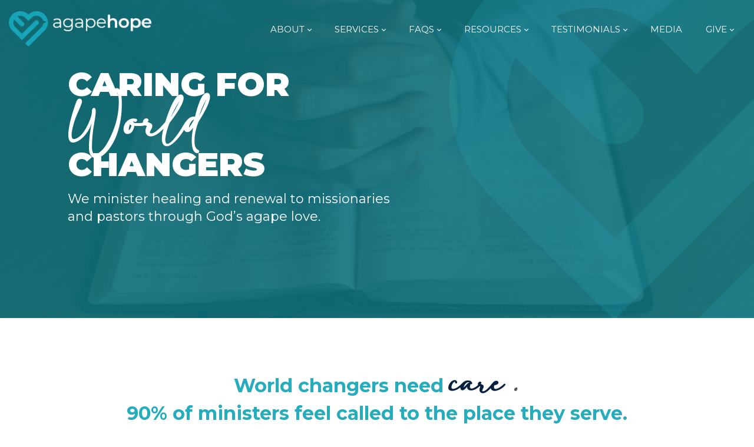

--- FILE ---
content_type: text/html; charset=utf-8
request_url: https://agapehope.com/Home/pid/39421
body_size: 47672
content:
<!DOCTYPE html>
<html lang="en-US">
<head id="Head"><meta content="text/html; charset=UTF-8" http-equiv="Content-Type">
<link href="https://cdn.jsdelivr.net/npm/bootstrap@5.0.2/dist/css/bootstrap.min.css" rel="stylesheet" integrity="sha384-EVSTQN3/azprG1Anm3QDgpJLIm9Nao0Yz1ztcQTwFspd3yD65VohhpuuCOmLASjC" crossorigin="anonymous">
<script src="https://cdn.jsdelivr.net/npm/bootstrap@5.0.2/dist/js/bootstrap.bundle.min.js" integrity="sha384-MrcW6ZMFYlzcLA8Nl+NtUVF0sA7MsXsP1UyJoMp4YLEuNSfAP+JcXn/tWtIaxVXM" crossorigin="anonymous"></script>

<!-- Google tag (gtag.js) -->
<script async="" src="https://www.googletagmanager.com/gtag/js?id=G-H8FPKPX05S"></script>
<script>
  window.dataLayer = window.dataLayer || [];
  function gtag(){dataLayer.push(arguments);}
  gtag('js', new Date());

  gtag('config', 'G-H8FPKPX05S');
</script><title>
	Home
</title><meta id="MetaRobots" name="robots" content="INDEX, FOLLOW">
<style id="ContentBuilder-PageGlobalCSS" type="text/css">
#Body .pt-5{padding-top:5px;}
#Body .mb-20{margin-bottom:20px;}
#Body .pb-10{padding-bottom:10px;}
#Body .mr-10{margin-right:10px;}
#Body .mb-0{margin-bottom:0px;}
.size-42 {font-size:2rem!important;}
.size-48 {font-size:2.25rem!important;}
.is-box { position: relative;display: flex;justify-content: center;align-items: center;}
.is-container.is-content-left {margin-left: auto;}
.is-content-500{max-width: 500px !important;}
.align-items-center{ align-items: center!important;}
#Body .text-center{ text-align: center;}
#Body .text-left{ text-align: left;}
#Body .text-right{ text-align: right;}
.height-20 {height:20px;}
.d-wrapper>div.is-section-auto.is-section {height: auto;}.d-wrapper>div.is-section-auto.is-section  .swiper-slide{height: auto;}
.clearfix::after {display: block;clear: both;content: ""}
@media(min-width:576px) {
.col-sm-12{flex: 0 0 100%;max-width: 100%;}
.col-sm-3{flex: 0 0 25%;max-width: 25%;}
.col-sm-9{flex: 0 0 75%;max-width: 75%;}
.col-sm-4{flex: 0 0 33.333333333333336%;max-width: 33.333333333333336%;}
.col-sm-8{flex: 0 0 66.66666666666667%;max-width: 66.66666666666667%;}
.col-sm-5{flex: 0 0 41.66666666666667%;max-width: 41.66666666666667%;}
.col-sm-7{flex: 0 0 58.333333333333336%;max-width: 58.333333333333336%;}
.col-sm-6{flex: 0 0 50%;max-width: 50%;}
.col-sm-2{flex: 0 0 16.666666666666668%;max-width: 16.666666666666668%;}
}
@media(min-width:768px) {
.col-md-12{flex: 0 0 100%;max-width: 100%;}
.col-md-6{flex: 0 0 50%;max-width: 50%;}
.col-md-7{flex: 0 0 58.333333333333336%;max-width: 58.333333333333336%;}
.col-md-5{flex: 0 0 41.66666666666667%;max-width: 41.66666666666667%;}
.size-48 {font-size:2.25rem!important;}
.is-container.is-content-left {margin-left: 60px;}
}
@media(min-width:992px) {
.is-box-6 {flex: 0 0 50%; max-width: 50%;}
.d-wrapper>div.is-section-75 {height: 75vh;}
}
@media(min-width:1200px) {
.size-42 {font-size:2.625rem!important;}
.size-48 {font-size:3rem!important;}
.is-container.is-content-left {margin-left: 100px;}
}
</style><link href="/Resources/Shared/stylesheets/dnndefault/7.0.0/default.css?cdv=172" type="text/css" rel="stylesheet"><link href="https://fonts.googleapis.com/css?family=Montserrat:100,200,300,regular,500,600,700,800,900,100italic,200italic,300italic,italic,500italic,600italic,700italic,800italic,900italic|Covered By Your Grace&amp;display=swap&amp;subset=&amp;cdv=172" type="text/css" rel="stylesheet"><link href="/Portals/1-System/Skins/glend/resource/vendor/bootstrap/bootstrap.lite.css?cdv=172" type="text/css" rel="stylesheet"><link href="/Portals/1-System/Skins/glend/resource/css/jquery.mmenu.css?cdv=172" type="text/css" rel="stylesheet"><link href="/Portals/1-System/Skins/glend/resource/css/header.css?cdv=172" type="text/css" rel="stylesheet"><link href="/Portals/1-System/Skins/glend/resource/css/theme.css?cdv=172" type="text/css" rel="stylesheet"><link href="/Portals/1-System/Skins/glend/resource/header/megamenu/megamenu.css?cdv=172" type="text/css" rel="stylesheet"><link href="/Portals/1-System/Skins/glend/Layouts/1/LayoutDB.Header.home-01.css?cdv=172" type="text/css" rel="stylesheet"><link href="/Portals/1-System/Skins/glend/Layouts/1/LayoutDB.Content.default.css?cdv=172" type="text/css" rel="stylesheet"><link href="/Portals/1-System/Skins/glend/Layouts/1/LayoutDB.Footer.default.css?cdv=172" type="text/css" rel="stylesheet"><link href="/Resources/Search/SearchSkinObjectPreview.css?cdv=172" type="text/css" rel="stylesheet"><link href="/Portals/1-System/Skins/glend/skin.css?cdv=172" type="text/css" rel="stylesheet"><link href="/Portals/1-System/Skins/glend/global-1.css?cdv=172" type="text/css" rel="stylesheet"><link href="/Portals/1-System/Skins/glend/page-34-home.css?cdv=172" type="text/css" rel="stylesheet"><link href="/Portals/1/portal.css?cdv=172" type="text/css" rel="stylesheet"><link href="/Portals/1/home.css?cdv=172" type="text/css" rel="stylesheet"><link href="/Portals/1-System/Skins/glend/Resource/vendor/content-builder/box/box.css?cdv=172" type="text/css" rel="stylesheet"><link href="/DesktopModules/DnnSharp/Common/static/font-awesome/css/font-awesome.css?cdv=172" type="text/css" rel="stylesheet"><link href="/DesktopModules/DnnSharp/ActionForm/static/vendors.min.css?cdv=172" type="text/css" rel="stylesheet"><link href="/DesktopModules/DnnSharp/ActionForm/templates/Form/bootstrap5/styles.min.css?cdv=172" type="text/css" rel="stylesheet"><link href="/Portals/1-System/Skins/glend/resource/header/mobilemenu/mobilemenu.css?cdv=172" media="none" title="all" onload="this.media=this.title" type="text/css" rel="stylesheet"><script id="DnnSharp_ClientResourceService_-536028854" type="text/javascript">(function() { var _g_dnnsfState = {"commonUrl":"/DesktopModules/DnnSharp/Common","protocol":"https","locale":"en-US","aliasid":3,"isEditor":false,"tabId":34,"commonVersion":"5.24.11","virtualDirectory":"","rootAlias":"agapehope.com","dnnPageQuery":"?pid=39421&language=en-US"}; window.g_dnnsfState = Object.assign(window.g_dnnsfState || {}, _g_dnnsfState); })();</script><script src="/Resources/libraries/jQuery/03_05_01/jquery.js?cdv=172" type="text/javascript"></script><script src="/Resources/libraries/jQuery-Migrate/03_04_00/jquery-migrate.js?cdv=172" type="text/javascript"></script><script src="/Resources/libraries/jQuery-UI/01_13_02/jquery-ui.min.js?cdv=172" type="text/javascript"></script><style id="ContentBuilder406-CodeCSS" type="text/css">body .button-01 {border-radius: 3px;background-color: #26acbc;min-width: 150px;color: #FFF;font-family: var(--family2);font-weight: 400;padding-bottom: 2px;}body .button-01, body .button-01:link, body .button-01:active, body .button-01:visited {color: #FFF;transition: color ease-in 300ms, background-color ease-in 300ms;}body .button-01:hover {background-color: #c71813;text-decoration: none !important;}body .btn-color1.button-01 {background-color: #26acbc;}body .btn-color1.button-01:hover {background-color: #c71813;}body .btn-color2.button-01 {background-color: #c72d29;}body .btn-color2.button-01:hover {background-color: #26acbc;}body .btn-color3.button-01 {background-color: #ff6600;}body .btn-color3.button-01:hover {background-color: #ff8330;}body .btn-color4.button-01 {background-color: #ffbc00;}body .btn-color4.button-01, body .btn-color4.button-01:link, body .btn-color4.button-01:active, body .btn-color4.button-01:visited {color: #272727;transition: color ease-in 300ms, background-color ease-in 300ms;}body .btn-color4.button-01:hover {background-color: #ffcc3e;}body .btn-color5.button-01 {background-color: #ffffff;}body .btn-color5.button-01, body .btn-color5.button-01:link, body .btn-color5.button-01:active, body .btn-color5.button-01:visited {color: #26acbc;}body .btn-color5.button-01:hover {background-color: #ffffff;}body .btn-color6.button-01 {background-image: linear-gradient(to right, #26acbc, #424242);transition: all ease-in 300ms;}body .btn-color6.button-01:hover {filter: brightness(120%);}</style><link rel='SHORTCUT ICON' href='/Portals/1/Teal Heart.ico?ver=KzRtz0tr2MmmbVrUr-leSQ%3d%3d' type='image/x-icon'><meta name="viewport" content="width=device-width, initial-scale=1"><meta http-equiv="X-UA-Compatible" content="IE=edge"><meta name="format-detection" content="telephone=no"></head>
<body id="Body">

    <form method="post" action="/Home/pid/39421" id="Form" enctype="multipart/form-data">
<div class="aspNetHidden">
<input type="hidden" name="__EVENTTARGET" id="__EVENTTARGET" value="">
<input type="hidden" name="__EVENTARGUMENT" id="__EVENTARGUMENT" value="">
<input type="hidden" name="__VIEWSTATE" id="__VIEWSTATE" value="SU8yuFqBeCYXDxEXuHNIV3rHymlUlU8myYNIBAGs/cErtzk5DoCT9bYYNnnLWYfsYA4XitkKi5Es0iBWqvW5xsZZuGCcre86MF7POzGCDNCtjmBh1hJhVEzxqaSZCkkAN2f/8R5WqIfawHgtai+xag8509KEzipgeg0n7dJina6Gyy1bol899i9wQMT24s9l0TpPBTyZOQ0lK22ca2Q/hRuDNMyHGlKx5SPlinWPBM7WFvItchUmFYoH9rQ+7mcUgXloJ/sGm0ROL78Bl600QJlgRZlddJCf35gHGz2GynaPe2XLcUEF54Jnx2gNKQObZdP9jS3W9wuPzzB6HVEowJMqqZICSAdRXtdNcu054wX9ZlmtTJ8My38hakPL9NmwpMnL2Wz7CuEXP1bgIoNMjVwyp+23aN4nV+rQjl9tDyRPsKYiYVk6EjRFMHiy4IOa0/1+z/yWQDovXeps0qj8TIhlcW1LRHrtkmthfpDCbYcpcIh93W/nYyfqlNzkUISvVcE/95gn59HP6txGoGRt9aiDMJ+Wls5V9uPE2T+NgiIWqAVcy3WjNBNAiKo7H/sTqM7lvK3VYI1dq4GvRcA/LIyT3NB7v5tLi4mySEn7a4DrX+B+jQAMfEvnGO9aoVYmQTTp3MyLnSY3TKnATuz6QaBvzTuON7g59NSdENPT0H2hwE8ybJN2gnlNqRtRRpxrYxkffr3MVbYSwF0T3aPA/5PriuGwdO1bH4vT8in5zo+OUrmpf5UIRUoFcG5wab0c0LpltF2blaGdKZ3bTeWYf1ykh/IVSdAwDQpSEbKTDC69JL+7kSQyCarpeNz7TIqUbOCgBYRE5B2LI8fCJlYng+t0M9gMt6i6vQgfTY4E1rseofVSc0AA4D/NW/mcHE+PpWC1Eot/DZuPrwo80SqdgGgOf+BJOR14VUquLv9tQA095eiqdRKl493ZDBegegttJ/7UvXqbapDQxSuMjSOmlGqsLvFZSDxuzHyAj5N4rGHSW5N0jOAZi/eE2VnMgnmRL+Za/JgrCy9jKN2ZfoIZDFY8+gVjjNUbZVDi7PjStBxd+RTKfP/d64BwYXQ1/2rRhdwPvjqeVwSAaueF50/Lv7ZxnZWQHWMNY5Qw1/HSMfDucp/uId2KfKc+uysMfeHjg4q4ATMZpDAKKHOoilF4gY92NEh59L5uRGzvfBn/idMsJG8k5DDO0Qds2cpAMGDGLqj4OJl1twmcefzz3PyAuohCs1VFE8YFT7p5WAgso9vBNoIlVnMEv7B37p7YhPvBpeAI2N3QrAVaLQFKVelg9Z9wy0hZ2VufrnhUOJXtnvymwo7KCbvLt/zbBYCkMiYp4g3z9LLp4wUQENNq2+HN41gYEiYTCr0zF+Msy0jtLTPl75Mxq977iB6gaXF0exwLD/julVDNSu4meULpJRmUGTkwNjZWTCAHco5kKY2qAspI1EGnJR7vcID2hByJ7EJNOC7bq3YP6b1dE7F4yyvTHx/EMaiLSF5wSYXHt97BmgbPy8xH0bTsn2tJH74Oc5Ia3vjh8d0I5rXkUFzBtq7MI+wCda8/b7ibmbndGJwvWVqVplj4T22IovXXHilWPhNSjJwNRgMOiEq1b5i8iV7fcGdwtzuzlWmchh9XAsjgkFrB+XcUK8hfBIpwIxkZeBIDSu828Gh5g9PwpdvvGj76Xccov/A81sBmZLP7iVlsf/W46GI4Gw2bBsTUodE2ApZ0snN99Yhp/uv8b7GvodbiqtlsV4FZvd87NIT//SA+xvEErn6qCveRqib2bUDeLLkQ7S1b1zh2BkLJrU6EkY+wG7n91vNxwqTBtpRTZlHAfbbef2LTlqA8fPZVs82s5EY+Wh0yV/B76lQ2uecvMn4RlolT3L6OQd5BDqrQVEYcZ/9PDiVxPs2xwZQUumHED8YACZS6o4a6a5S2wXbtecTIcfJMkBQg7kLxIc1W5RNUJBT2XnevFNR7Za8lvSL2P6CF+6oT2HxAIZSzlEWPs/Gr9ynaI4TCFladajCVuHvTL7iIWnw14Lh7sSb6WAByOfi0daZZhQYBwBCHXeJvkfJv5jJJT2kBg2fSj44IKnfpoePIDc0RFVkOZOoYS4rErYiETuVShv93vzwP8aa3tN6Rtz1VbwaVaV8TTZpsVWaYF97TgI/lgdog264cXVjTq/06Ax56BzugAY6DwjYs++tnUdqmFxv9SINA+r3aVbvdnJzWbns4RGvtg3bEk2jMG6LjFxwZeN8Q3D0SMxsv7cnCNGv95tJn4vSbeTg9KVg5BdNcBghYC1qeFO0adFsjqTH6dbTCK14EqMr7iJ+qpqYgVepanTtMAiE6XpjdxgJGYOHCb3pvhX6OxoqoWku8/p756Ang0cYZzuz/qZB6xDUeYAVA7BrcGNY1xJTz9vO++KJd7RlUuLAhmdqdk7ZLmoQdflWfGtiJiWkUFONfQOTrqAfAO31drE1LPSd3vl2FlgzjeQPLAiIkilohZjiULhg9KjjdGigPTali6URoEuE/ryB09jolIv9OMIeo1GwPBGzPstAlT3CY0wCs1xr5Ec9sQNgodhk1Zl5+GtRv0OFcOwZE4whZrOfengWKC+Y/6aL9S9g5/D75AXckcjeVRioEyRzX/JSGw/fueD242jNBZUoqrXn8PdKuBSFBFg/njSimqDlap8p0vx3HBP/kwZVdPECKDv/[base64]/h1DI5dCinF6a4z+jLM0rJTZ0Vl9YRwvVC8Q5NmKoY1lsDBkv8AhJeaQ3H3bTozXY3m0YoRsMco3XI2lHMXdDvU3Qu3RTlqfYwfD4Vz3/HRZ84h/7zk4xq8q3OrzYsAKIBtRiFkwmST/ytpbgiJRmnik8MIxfQuPvZAoPnWb2MQxfkdP1WeUNUX/PEzkEkCr2N+3AkzyYxWjSKGwo0HbjP9ZPDF60e1ZxoMl4s6n2WCKuPBqlAZgn8PSGn03HipDg67FRP49SCVjcMWrkTIxnqauvBS4yd1rMzGfv6wYgqRLJOU/KnCj0h73vUYhJy+6YL615N6+dtnWtydWxBMJoLNfEEdF7fQnR2QxNv27vNF1Ly5wHWPTE6BcwWwJqxOaUnan8dMlOonaSWeIcWyy876kNLMZ+GERNq9e6YkCsOjWHaLv7vXh21/DFsHJAVpErf8o2FGoxqOQs8GgE80awRLcPFwdCts+gTgCTmovGiObnZXVTez4+f1eHbjXcYfzwb/eQHejoSnABkyPWZJgcu6/4vVDCzqIByuG4FY7FpZZwsg/A3XoXTe3mALDGuChfAGaROEixu+puTyXcErZMd5q3aO7dUrr2Q49qKCcEvkMyEKJ0C65je9awKgyq1KM17rfNViTiWiJ8Rvd1fgzGwR2cZw4DSZKIufRuTfp9QXJP3oKeYjFtqNE0LAIZddjRJInO6nr0bUX/OVD6LXC87a1wNyC2aL5v5lm0R7CwnTgym1B8NLfLE3vu05/TNeG2Dy+ZV+wVKoFybb6qCt78kqUFjntu0Ng6MiMGvFVJTecki03hrfDn+/agkvXASTB2W206zbVkXuYhZr0A20kMbb7hvT9QSPcjc8vD7rxU+a3QEe+0fW5r1LLoxFlViUsA3TBNmVWU5gUEq3dBm5ZsBsc2EFki21oUtmYS2PjQEXIRTuYOaTAh+f/z2MT5YAbPiS0e93RR7TGrfdrfUCu38Ve1CRkx06Ci/DtwiJJjfZnPG6DhBGzvEZKglvZdwGzngKAJKWwLok0QMIwqClkbR1h8uijcJWKcVQAHBH1+AxzggUmZNGLyyn02BhyN1DuEurxXTZrS/LTp5hUa7JfMRWjEtsp+95+M/RG0/l1nlgZNkOZN8/pLQmXUITMRlsx4YYA8NhsRnjhUc8MluWvnv5Cr2MLc5kbFb3rFeTc2EwNyaz9wp8408kWQKw7qcmthnMUu6K09BfqEdMJLZVwIm7xmrfie6evaShv5aGjx5TyMDht4LyRyIjjTf0bzRX+09Z/bfu/1dDBnf36gYZRuFnzzq5W2CLMVRudChvbyUN/od8TragpNxSdW/+l0gApZ/[base64]/WxnRSyQZ2/TkeAbi7dtCCAKIkzWMbVwSwujnrEIffDbHXbZMTplQt6h+eNfG4dl003HLRvmCAUz7Ib3gOR3P2O4MBMtuxttrhh3X43sWava47jzHDNMpJrc+EeVOBzmg4jQYI93mKt1nP6ovsSpUq3K9sqRrYsSnm5GYFNcABtxQhIOk3n0ZuUJbRRw1lmCXBH+MYbF+My68N/O1EJQ5M2ZbMpcPydwIqcC5mUrPmD4C1rbgyjYuGIoQ7tk+UP4H8L9Tlg6JxVxJIur5jLeGYz0cZON0c6QlLRBJD7C0FWB0Y2gsJbDkawyrf60MFuOXrqgTznJIw8ySvAjgm2CkEMXhovIt13hhIjlU/IQzL0GpNWwixfRD4+8sRHlMFGz+1ojDYdUlC4X6VVj0y9z6u96txbIF4MfdXRWELZXOR68+fYc7jF3OqspFhCOizKcv5gjc9d/LrtYm0MUJxL9iKyhxErbnf7GjBmnIbgrWPLpOrUZLy/+05IS42nhlpb1yERIw/Glf/rlHJsPpDRTxuAaQ9kBQbST2XzM37IyL+Ppl9K+zZax+bImgNPayFsRlYY17xFvsxoi9h4OkFoHjqyln41rhn8JhVtjHy+87cB/lTz122q6GT4dtr2mvibSl10th84TP/oDqpISFB+ImWlsqAF7jvmqOod171Q5E7rKQ/0pQ/9KzGWPMETFxetQD7XRjiBUAJTQV4eBQq1iWYWj8Y56zFKEO6c3YI1eoFTpSEZd6S8T9QdMvZRPzSmMTpMzN7C6tGuzzrujVpa16LDUgxgB+lOV+4BFpxrZH35ll3QJXLYlNZ2G9AZGxi+uc9Z8gn9g8fLToDBS/us8bQOg5PJYwa2GW/JyqKCfyJLsthhOWr5EyqixwrREkXQXx0ouj8tIVziXH1j9UTMqhBnSXJRtH0DLZCFHU/niFf/kQ8LYoCEfX/1LzggAqZhXN0fvQRsbbI9L8yWz5YsWFiAJClKa/[base64]/[base64]/f9RuE1u1g7l/Y7zOfqrqi8cO56cs9HGPdwXYXFU8BZ6TNgXR8XWSlO9ofQ+JF8+dB7QIry2ArJmwnt1Gci68xf55HlLHe6O/Oa6oyAVIjyXA9ciTiDhpiNYr62piE5OhwGJ5qPUuhd3llPnnpKoB9bt03HQDiudIFzbHJrcBP87ppYBz8FW5yOr8Pfchtj8cb+f2Mz+ZbnPPhV09YdoVaqHc1jKjOaVEt88Xh2IbT03dGxyxfc20HWgrsD/dZeNnI4XldAR3ln1T0MA/Qf4REFZwAEAY69Gyeh2jQFdPrMohhIbmMSGGnfp7lNB24apnbsJavb63MYDGkw4rdSOHvkMfxXRASHeVxGS8/nICVOZGLPJ5eq9T+pi3adhfJCksNh9anf+YSJVhYW+qAlrGNcOOLCSRGETYlBk/1oaT5Ga5VeVpOXfmihb4FnMZu3oklZAiOkkme2qH/CWBosXc4kHyCB1GqOQNBmuDJnNyJsmEoKaXwU/WUaVkQ+5vFx4HFcba9WsiLEzJcu/krKTjubo0SPHvGDJ0e2XEytUuW6oafQMRD+KKb7DX3Z/EUVyMaf+hojGWUaMmmV0Jm1kpp882p0hBgAkiDceS15TIEw2qwraGdd2yOljGmffQCBRI/xmFSuHpRu5zmcfLbwQ1SCtpsR57zO/eBOzqXARHKz2ttnjYZ4yEcrApfDCban9OgR8TgpKu0loNiIaBBfR1WMAbcPTbrTUhd9huTO6uvdgGj8sk6ODal/+tiAJR6vO9vPLS0WZgFlCm/yCYEilyDczGm5G+yp98tE7Qr2uhUPyPcEedyRnceZFH/eE8oYt1bonYexClCU/mCoMslNkEz9d28YPuGgIjvV26EsZCKrHbtxrRPMd9dEUGbQMMPmG75+RRXOk9lySyHNRZ4yVtQCFwHkKUGvW37K4VszEY7tFk/DohGKOO8e7RoYMTW9GZIz1uqFfeDiJ0okNM5s/AfA6PtzsFPw/6VO7/[base64]/TeM1ieWbSstl5woqiP712eWswtx+JCQ7zj567Cb9N5v7H5GlHQVC5CWOZ3TiqR4Ylg3l6S5hqhh6p3qNTMVnJX50o2amjX4Hw8bZC1oJxromynfbaY0BjcRDOEfALjcCPhuuoCP/jZiDvLjJrMgfNW7OH4pyckXA2cWZ/glYu2X92b4ALR+i6i+yndqCYIUkngqexyg2TaLVU5yJZNitBXSEGfvWovpoGqpXyZhu878qVV0EfSE7o9GllOHpXV5/j74SMqIywrMEj2FFRu3W1fnDQOzpS/zWEUj94s8nzGCudwcbuk51J0tDL3N9up5ZrcX6li/eb51nwiOTtfiABj1f8mlHt+KzGNImcpF/fYZU0oQ+UiIg8iGU33dsRoRzjyAYaGKBrN+Ij5ia6iSQNe4tAkJ5Tpu5G4RucUSeOl8va/mUDTvWzyPp7FMzquzmTYzN9JT+YAYJpzPshbyQafZ9TT1YuTbtftwH0u1Td8VUDgXPX1nFe2RMosw6kqDrFACtsy77GxgLihk58AGgnmcB+2/JRZR1KLTafR5CfdWO2SaLi/ngcdlSDd19TBRPirLuslLaiRGZ1B4qMdB3ADu8t4tqCpWgzqyWMKlF1qrToZk3CgKThYS7jGqyS/wYlCpTqvl2/j1aWtZCZNkmn3sogyzJiKTEt3AVwmSA5PXRZmaZozEVPgeo89nz4+FD5IZ/WX8mvcmadrfM7A1kzuj7/NTTAlTjX/pWNr162QjzQ6a77KxWtcZdY7gW+vrxNXXo/B+bFjvROamun50tY+x5ulLVw+DZB2EjSlYDKbb32mEkNEukARZ7rGMEV06TfivIXUaTN7QIuDgbMmmzn7OTcDy2PbdVZhKJ/g26eSjSP/KNkYEcz8jsoglBnrFxQfk8v79ds0AWXaxIQKwOmLE4k/muP8/wHd7wkswf7Fs55i6e2OvKWMrwlG9+WMkcCgdw5qPdby2jB7aRzaYwhRMWGRpDC7N0CwraebfuSVyCuku8cRJg0TN2W52ZK1K7Ax6orFoUSLz9a0iQvC6h/[base64]/3daLNzd815LObUQ1J5LIjfcaNyDrUDoB7aw5TT2I4ICkudYorBY60NFyUvipxDVfan76hJ4wrP16Ifugpcbzemx2CUMMj+bFuauAaLuuDqCUMm+aG2/daCbkgG9947JczxIPR9C/GQ61sm3ZB767x6Eo/XUa/aWI9TdhRgILXOoAsQsihB79brK7ysrSH8NI/Y4T5M2/0bz+JfGwuytvMpK8BMBZH8mans/8orMepsTLPA+Z7UGfpa7/Lvia7FeGLneX/+EKB6jFLLeYeFg3BeXyOq6coiFU6OOYH4qxkpim5/BEYlkaQkmGOMMTywYBVVn6L3E3sUbyvtfshG9kphdchH92AklcvL6BPozSLocDLtL+FNfGYQ3M7+nF5XRZUKPggyop+s0X3sXgIIAy1hUT4MFbLeyReNu+jeESjtF2t7kSUebYsoBnU0jcavVnkMLRlJWlZdqZOAGSjGLzE8/T3ABrc0NTNnUGr30N7Y2kO/wvE/24V3XlyYT7EIpX/F0dmGq6cxIaom4UBBa3bo/c+2NbajQXUt3tKqRHw5DLIzZNr/EXNgR7YLRUTMPoWw7udWQ2fXzX9wE0IM6O9AN39ew0jO+OEezlv39t8ZswdZc61LngT3oiKc5sHJ1ybnXQKYdX3uunO1JQXFk0SMjiaQPH2uXj0jyUcQVj+0V/[base64]/408H4BB1rVYxFRy5XS6HlepUXxpaxGQTWJ0SvLB/nCmI6cpm/kXFgqfPvPl9cYXZ307VcCwWukwAAOhdEl2OCb7U7L8DKeBiS6pAH7fGwQ/4PwuqufaUV1UgDJdDW5xsJAlKbpNnsDXM/peyASWQx8BZgMeOjYgzwJ9Um2zP2NUPZajU2RKzoVHnXgFtuchp7yPfnhFAdbzdgub9dXuR06Qlig82Q6Ki0WIQPVUDwlbo2is/wi7ranUqEGHEPumwKP0GrfhmyKtI9oBMWF2ACMbOj+xuzo7gsrPj2jVBlFnDEHWG9hrEKybDi3sM00TitC30gnLBY8z/D3pMiddgYSG/cNSh4RGEU71YApPTqgun1d6G56Jc+3b6o6fSSn37tGuHp8iE11Lwx3ZV+77cQ+NO8BtJTiPIDPoBxcBzEOdeMU64jc76X4Qj3jGZ0oob9sY8ci1RL5by1WLqVGFlr8u3NiEWxh5EsqBhYS6M008c4TRVl19nZ1OVKhNuXkr0qYAeKBF9so3ehM9f/0o8NCtjXnd22Rpzpy3zLH+qm0r7nFrdo5wsFm17rkrpU9VKXSHlm+yFnIHPrZ9v22f/2KXAxWL2t8nMUKGi1CQxSpCMsNLPVYwoC4vG2G8lrn7eSmH7Bsc2XfBAG+tYKIDZ/A8FlUlBRvSEXArY15DG+XkBDbmm5u48Kn2elIdk5Qqt5jVj1NpfgtwYuIs1kCOcWmE20tvIZwnnlUBFE/iPQXYGDGLvrFQ17vwmIS47TVJHAY7Bvm65FWq5Gf/o5NkC0XDsERP5tu3yxGE+rsmjQibLF+sK1+LGO4CUb5MR1Lg1eiYGaKF2y84Ktrc1J9FbmyzkvYUF+BtdRrpPR4niknwBNvz/hjhHykNl7qeLGUh/HI08W2PGuTyNDdXq2RuAP984/jSIrYalMxLd2wbQs8FduR1CEulRp79DexteoPhrt8f6iBhq5o/tGtYAzCmHhJ1mZEXSbEZpc57SoZkT79+83TZS6e44IS1lsB8YtOoVsYS6MHZIg8jFfpRCHHTqNdQa+W1Sa/igaHcTG7ikzdKY04LvliIjf/ntIL/ylrHcoG7BSxX1VrjiOhNL3kbyiyGDkatG+ySBviD27Ld3Qc9IGzRN80vkKMRIAZV1zUD9mhKo6weOHxmcXgIqR/q9p+hmCuEK07lc/5aNxbEscMLE3AYncDWJkQ61LB8nwvIJWc8UYUpx6AA9M4okith64JNeU+7fFS7qxjg2dGC6cnagAfsmh06g/hzlIHo6bOickP9OIaYd7upIIndOUOE7NlBcXZrPO/JXTIhpCEXS4fOltTo/hi73yf4o2bgVeDw3H6cRoAeJFGC4hmr1/sv6p/9uWrV0g6g3VEOmLE5LZmkOqifiic7Xhu0WcUCYoVIst5uTzVs3TqOs/hVa8tQpuFBW+EWC9EM+mzmng3Mbvl1uhdeIPh5+FSfnIRgT0QP+p7yKIH5IL+Qoz5onJMq33PXaY637D/E58+TrIheGSsN9KPEHDEHrTh706ybiyV8yO44lkvPdy41sHXYhjLWq57AH/mXTTZx2NrRIjFyFTbBhmZ6ILXmg/tGxHlBRAT+wrRkFO3JRi30Sq3NAeY2eIBm89zxPeP85WpCw8Dg4V1hPKwRB7E3nUtR49qtjANWhTbnNWWHBFMjLlSJVrnQIgz6mT0MdpCL53nfVwxMqFv9vZ0ODpUllmAeiVZidyP3rfn2Nr5EAPnZHmV31pPJXe3ETWbZq3dxwB/DxBCmSlR8KYDju0TRy56NqOQzjoQJ1UCUUWVA02+IoFG2KyTcL036IzY5/VZsdgKbIb0t5S4VkTfhJOgoQqhyjdVukCrN7vyPn+4GCKwmO5KMegSh12dNLwjA2uWdTptcOeDha5wPkkncWKLVjTdTTsi7Qra69Yt8ENQ6c6zqUKe9JX7tG9IQuXHQTp1wIh3NmW1xYe3QxYs8EA80EPcG2lEQUeJf6awfITTDuRV9/u4KgvnXQhyMqiQtNBaH8PVwggtV3FLBG5G2/nRDxAICo4EZrzn75GNMRr2S4P6bgtzXR33Xoz07A70MNlGXO5EGYg+ywvWkJma5OOeBKSvzo1STxqfPA6w7LsWCt+n1zvmQF0mFmLFetj0V/OdIcVCDqz/7qLZjAGQZUKi+tkSqq0UNHrLcMb2k3A6jtGok8J8DJdUhcsdAUjvFUsYE1rMUlpEFp75OowD7GfACJX8qIRTT/nwaauvVlSyxZJxfHN4yl3O/66IjzB+Meby7Cg1JJxDibEnJtNPUw7jT8QnZ8yl6KZ8yrYuODdkyA/ydKgAC5v4mGx2pbQNUdnKMN/MQSwCutmWRPYuXXhH0QY7T+UCWxGRUNMWHrVZGZsME9EoPQr93+uLqZrKziMXgL3/TuuhiVerngDb3oj1ELPJWbcIPhfnvehe4xbVhHoNKm3jFMLvfCClpLN7VGSavMsbp5DjO+G3gW+KgCatHLS22wsu3pqt3MlAX1E1k1x38C8KXIaR05lKbUvYHedwRnxj6NGB3HOtwXPCK3n26QPb57cJFyeztw2AxMhTsJeui/XyoTj8h5v958X02rrziI5D90eiEknnGZMpgAhjBnb5IdQAyJXmw1qj6lnNqX45vtr+i5ik4dXs5IQ+LvlC5OXCRojyMCpNWoBdiOzrIcviUF4MiS7XpQch5RKELnkeMCo1jrom+W61S7jirp97kZxgdU/Wmu/RR6v1rgW0eb54N1wBWJEKmWAd04YgEaF3NmI7Tr0wszu3vEFEqD27oKhMkXHeiDqiQKKfWdZE1MIgayZEuJMSgsIeDkpxpN9ow/A1bkPVnLOGROG0AY9/zfOwKyFNdZa3hTBPKNQ2fFyJhEtT5e7fqXl+opwWQR10KpkbimMAe14mHa+tSlI9ipKebPeOFDwnGWjfq2isjZx1pscNKnodjA7VUe+eer9JjbvrNsrG4GiYqSP5tbTZ3KOaqkK1DOY7sIemyV1us9/1t3HpBhWNKxZrfVFqqfXw6hS+t2yf2m/39pNWzNtWUvu7omfT/NYpPnT1WPYAtLwm8syA/zWNoyBGhonbGbFTpK+7lO6gvDeXRGLYhyzs+q/Udw7E068lRcbZsoESvrHIB21+nWVIc7iRdYojaSjFz5Nu16P5WDzZCRSXWSmZt1yYG0ETA5J/yZ9I33L8wnsWrkcHHRL290UqRbwYuUPp/HEhmWmHZMFM8Im/vWswW2Y1vKFRdiTuxol2yI2NKLsSEL8BHieTjae7Qovlv+QDmgAtdO6GhCOnzXGDzeDIUx0VNNbKHnKHQK/kvufZVDMn212Z6D1mmNzaOeXnOhFO1J1hGiMzAc/E8UihX1w0nf2SrWnS81YAARFwp1HFaTtU15pPFjkat+nMK8OZvbpSMXvhefH+D45qAO+RYJ3T7SPGVwnw3OL7rC9RgZUTlrnjnGrAKR//StFDOt+bsr6uD8uQZ7XyhgeERWMdBIWoLCju1YEeztGdFcZNCgrnGv5UMapViPdA6ZVrxVl+BTPgQp9R+ROB2luroUieGi9nRh16s4AW9rvwhqskP1Q79G1wySrJbORQn2IgDiXmdDqCKVmLVmttm9w2uEhcTRpczHThmWwqgudLcmOk6+XWTGZSi+zJyv/pWzL/x4GhzNGSUmMfbZkCZbebpKfJLy2akbgxFhyT4DXeInBgBlemuCqj3GBLLxBA26qF/awgcoTq4SUhUjRKOO0BwjfujEAFHd6WnKutqXiuMG6pqLwONqN+8z31RPhJ81uDA4ziQn4HtyPItMSHTND6HA+jlmBRrQIr7ExMzE6kRNmHEZp/DKs6HmAiP245Rta6WVK5Nse44PH6N24ApZK2NqbiFWs5o9Sf7punt1F4+HztAlBnrVJkK3stUJYQZWesqU69kxkrwLE74F1Y9Q5yVgbjSHNMBTa7kTnFbs5xx4zVQXYrOsMhlr2ky8/hlGS0knc2gL7rKjMcX8xZ9Qihx46TxCMAXnOSqkzYb9Eav/qV4vLUAJGzDLQbROHr2Z8CP3JtW6+G749XQVqvA/dQiC2X/xUDOq9BiIhpwOTUpyHk2si0N2vOHeMo59aYQHD5fDn/4+qEZ3V1aWd4UiUIso1M8hflzj2TEwnfgnLXpImlTLzOOnnCsLM5NOiqC2AeDQ/lo7PDtA9iU66KqJPtivT6RZmLGz7/6MleX/l/RKpYhyZ22Frr+F58kPpiRy1m1jXxKBMrdH+GbfktZ4EJWmERie+hHveIFNxkQ37IIK1XeqlynexkRZH35r1gp3CJCds/w4tyMmBLMRGCA5PMP3qHHACXRS6V6aj1TRLhJSoAcQOTz16WKhdHBIBUiu1Hvjqrzb7DPhVxMfSzHSH9k1ishEWERZ/2YK9NhXSHSGssqtxTKb5CvUc6WriuC4I4s582MlBDI76iy6BoVaHlNXP6ond0KYcTF48dSSTV3qtzVWeBJtsMQtwHbU/WKlLxhdrZzeW5SlmsYplD94+pI3F4Dlfi7gWS9rrhWnJgkGlxvOe3tYcrajneJdCqhixH6ioUudPPX5qlD0HECgw0fpfJ5rbUY7MAVHnyb5UuENlu2Wu23nBPOX0iXiuw/dlpBysibBF+LpBVyMtNj+Y+e0coNa5Rk38CSFk3zejcZvwScS5Bctp/y2+BPpwPxcVGPpNK4wm9BazP699pbp41xnOP/Yw47baeH5LXvrVDJrzewXFIphxoEZbihGEvJ7maiARFjec7IT8GkFtp5Q7Fddpz94CzO7xC1/f+cQK6I0L7sULiisbuF3tKxl6auRdilEs1mwvMEi53JAjq4IBntZ64vLc5nW7tT89JOWA3Eet/lhyenymyquD1pwpvreGbWhwT2Kn5uh4wxBvtZ7fefr2EedbOmKmLc5kkYHM17CH0N7waCN73yFB154kkSFgBOza2L6JfSU8JEL1JzBBdxbwo/ZSOrx3sv/tCXCojyRIjXV5p5yyqMMivjm0yhcTQIdif7ZsdKknMbD4eqfFHqxCZvfuq1lM2X810U7QUHER3fujwsj+GQb/[base64]/Tvhr2PakW55hWmmdmtTGKTxoVYdNIfrqpZUkKt/hviqaIFZaLlryt/tUnDfdCTei2ljoliC1pFa0WSo/WGjvN11zQj3TVZR8QvuTlCvC4q1gnH1Fc5Do3pcc+84LBZzziKp/o3LDFHMSjittT/nac5PahACLeSAnXp3NuucWdCDidg2MJuZ2cjscBrCKoWef6jv1wVKGvXbVA3u9NwXhrAyqtZ8gNCpvyts6WwW3fTBq0oiJz0Xu/woQQ6CxJxEAYg3i7Pvk9JQ4/EpzHvLmK4P5ZhZRcLgd54CHXzRQfhtKsNcPNAOCze+gkCL3t2soifjLKuVHOLLsc9TjYrc7sZKr0LdRxgXeoKGl6Vu78UqUdRnc5LFRboH/cjYXMZfnWz+I/Ee/7NRrtj60sottsLuVIsgq/bbgO/zYj3WLj6UEJUguguE9wQZ1GwJ8Zp9DHrYJqIYPdeOM3qBwusP9m83zFMi4W2jZobJ9oHoZlHd7ubQuo0MrQU8GWbHgxv9FTUjogb0Og2YkLnNK2/O5M75+tq+dcdhbU1q5o6klWBjz7mxm/aFgFqIhi2pg9C9u6G92yLBmmGV8k1yVw47d3/PUBU6kP5nnEZaxjcdFhES9FQe/DLqLaZ1V9J+9AQLfgGXiGnY/Nd25a4ujOcZ3ZPzse2p7FSi+WwIU4KLvBHOthHrQH1ZjntJYIMjMOlKkk3MSWydIfggAw8nsqZ975qZgwqbymXOIQ54xMlBYtdwLFuSIMwbNMD1IgDlECHwvg0LBTJ/3I1Zrelxe1MGJiEKMHKLyW+OXVP1ORG/hZpjAVcP/ddBSilKkptk/9zzG1iCpmbqPoUjJGZLAyztA1ChYPPwf9Hx2g9/HGP6ZpKt+DfKl3oGwonvQOcmXrK9qiztPa6bJ8ONR97QP22lgFXOKCm3bQ6Ih+LZmTTnxikad2hjf8qibEaHUMryt024Woi9gZNQYFCIjGU1AIEt6I3orwi2yqL68jSObpdXSz747FDeW6VBeVDS+CUqMkBwFkXBAgq6ZIUZydHY0S78MsrHcGurkEI9bjKv/[base64]/[base64]/aLthoAazfGfQUfsuzOC4Uzkgt68dUpontH+oVmgZIh07PTFpbMtgjssjAkKRS/PnHj05mDGasey6OizdBxDvnffI6UxmW6jIUWNeIaz4JuZ/Nu/jCoCPbyyjAU6Dv745fR8sAR7A3azlUL7KfSwnYgV7qaUZxSw3eAw6MII7SrEwO0woq41pfj4chdUVkN8tBzXGDekQDZMojunruHcXmiefK6nTVwTuRLpEpzQ+MtSQO2NVpAvGbbW8aWNPxjeltZZ80vX6/xYFl2g13okmqUVx5gmrE30AnVltC5Nf0jM3yfo9SywAj5QRbg+jP110Heu/PkLkmguLvsiuBI5aM786go4AdZCTcqelC2dgcBVZjV1Tm0y9KJv+AOdBkT53KNDYnjIVHnVUMXpsyjunLdg1/GY0O655XQ7eRzQhdafhGqHSK8WWFMTd+qzgeCqgG4KCvH67Cawm5tXBu5PXsXkcBl7JBw6Hu0kB6Rqrn6TK98VXEMLxBzGSQ+dmjdfs0TFzth1s8sqQGaWocllHQ54muZBIYpayALW02/KeMXNMIQUX54SkyoynmDfeGGRYslpYYClWEqMdM6Zb/g08YBvi9ojtmJaOwBypYtoEYHFh/We5IJk6KglFnc28t9AfsVcOQa0v+kwROzJ8tvRh+pCYRFIus/KPDqB9xkVkGxbVkRqBItzPkfAi5L7gbvWqdwNmpSwUMUPapTNsQYOZlVdqYjGAdjoVob3ikrfeBqB1ZvKlrnyGoRPZlOWmWV8uF0udsNhah8L/+xyy26oCK7x7OxYiP2vCMRFX1ZghhZmJwft4ABZGqm4WXhkJpyHIO/alZ8cwAocs5CSuhpv2D8ZESQTqX6kdPBbfYCf6d6ANZwJbHQB8rl6fU1Q0ILqotKGnf8IEtr8BN/KwAUWyFwcRzqc54cnzavCYJTyfrQFbsWUyvBv2cJOvDcBkqHsuSs5Qyb1HW/JzZ68v5W4KQX+qubm4XTyg622WOeejmL6brSHpXBoj6zvfw1LhjvaeQo+xj5+4aIUnscEp4uGAQun4Rgd+B46zAN413j8w4Vatuc5E+r/q6kKfxir98DtEZSkzPm88ddRShU9FMxpSV9bElRPEk38B0vmvfwbw1Q50R0D9+B0UygxsMHcllro2xQOOTrnacnKjPUD8Zk2EzAzZgrphBbTH7BXetREXyfVg6Q/i2P1nc9NFAPUrchh/biHJIxnwAzRtFdL3OcgRHzHZC+hPhopE2YllCL+Tbu1ANeEY2ll/90PFQFMrlWnO8UXJG0u6uCxTuWnui+rCGZXeS9P+ukaKoWzS+VGHLd0l6pMkiOr/h7sL3Sj9YI7Ot/uFREZMDhMHshuABgQNzbyBEk/sCLxWWfncFPD16C4XcwpxK1WjXwn+hZbH/gnySruNd+Xy5CSvMiTkO89ww/hHmqNvEZ9L5P2QVrbxi0EKdzzcJ9MkmhgtsEQVwXcwtTW+Ecpxdzs40IIdsO+PJj0pxO4MxeQGJTO9gUB6opq68HrMToQr/BDEHp/aR//dwwHUYVgcfjXd7g4cSzlKimvM9501g7/gbyl3aJHrbEByGarjHFqDra60XNgPhtxLDg90CSxOtmmOXq2klLf9FLNy5BP3nrBNSqLVi/REEzMdyADKpT3t7oeZMXvgcjccFaKtvqvqxGjvBjaw32imlVNNRsAqxfxJ4Ceu12/oeqKvtnNTbHFdgZqmZy1Lup0ZuRoFi6BZq24dUnXq3U5SEp4DRjRSlrsXfewVaPJKPe3RFGlua9WV8xwU68FLMJZwBvlv3XutgPnT2bVD3+AlXlM+2X/EPR1prxR3pO3vVwzXIF5+zEZGRC+9fpZmd/lQXEQklV5LyXO4xYN1ZSvNfti8ZIKIUYX/8gFgPmcH8QhHT0X47m3X5DEh4C1W15aRJ6r9xnKomD1xEnQ1syCpMXCNMvg80D3A67mSBqaNqMXBzLScpzwAadWA0hauaXHTk/A5NNEJH3euyS1TTtSUsTtOCICAJR9fCdkjQrKA+CTjUT7SZVGtt1tBMKr2D5yLSZ9r8KEbAIhs8KknWvC3KA2iK+WDkLBb5lakbUvwcRIk6lhYuBy40TQIDsfDXZyUu5x1GSPyqxZFt/6S2Tuty2Widuc4icYPNEF9FUA9FQoCHG9PJsg9RQhfW/V935HhZcdnDSzYxB7eWnixAzweOhugJ93Mj40C0k357nYnpr/ldEhKFjwAeO4aUTlwRH17YDDu9HL1r1khsfRf/fCCR9kPns9kfTs7SnjcNnu72tVjxs/nqS8vrw3ZX5VojviXGMd4/R1Xh6NCl5stj9OcuooZSRSA00urkRVM2/jHow0qUf9eQQqp2t/[base64]/k2J0THbOl41cX8M1DksyzNngHZ52jwWf5kgVSrzzynWwXuhtRSFSvxMUQG07pe5dIHL2/CI4e1rn2cDYaAljMCcQv78m0lV+Qdag2k7J0iWynkyY3dN9eZKwNC/lv/A/[base64]/w5dOJfNbDIb/k27tL+G5IZAm7eVMRFAaSOQcxFxROoClNWJ0RxouX/eB55jUe7MVQD+gNQ6s/9aeomuIAZtTUiDiiMmNg0uK8gjLMhYa6OaFkdGtVSWuWQVcIHdVaghxgvttjzI+ByvrUzahrvgOgkzENYUkaIti+SXkGJSAWHUIUGujjuIQpWS0Om+WD3zlpT6ofRWaDRg1x+uJYHVRu92SF/c9Iwj6SxLdq+vr1QYW+6N0V93w4mSf2e8ZYQPtogJ0eoNyS5CDOafRsGsNPsjI8D5qBeQN5Mi0mp3hdFKATVhiA4OFHBQEXneRYVUAhRdBDHkAvUCR7PuP0n9J3jfE7RMERclaT/[base64]/MasD35PKhce8z/HfhGCRdOh/XOkVpDt6J4ZTD9al13OHkZu3WGNRYI/fxQWVfGdt7eL117o+Km6p1LMArGao5LkBIiB+QlwPcRyCX9YrZI8uGMNpQvKlnEZqDEGICjCn+px4Mh5XdbOaZSKg/HoQ1W6R6tZ3V27tBrUK1c0vLZhABkmbpG/lScEfUvuUrFuUN6T9slmKetR+gxoQK+oclgIq50Vqg+TJCTjgyJdPaFCg6ibcRsO1OLmmL1cqyhqjOPrjHmU8dbL/eR2XwIPT9CiIDXW8lYei/TzciLxtg1Tb8ihc+Io46yLRa0ui6+8V0zOfZVi69xkYfvuAeTc/YoccCGbdwR0XIwTSpTEdnqMUkWcSE2zxb+2uKUWMmJEyPOSBPxDdsgEXsIRcZXuXWfL97SW4LrjETpybBMp25csdTlq4zgkqm1uC2n+fZC0xS9MMzFtEHjk/Y5IHay4sfDC26isGvv+mDuXKp1Ynqld3YPHfUdR3WppICKjxOy7VGcOodHzCzs/dqBv2bLpmbL4UbVPKfS4uA9SzWXovNF0/8ICF8ekunOVTxBKtQAu86B1TR1MmL5PITa2SjT83ZYeGkyMOxh49wISaSFZQGCtB0e1eP2jqcK2gnj2nklSfNn6hOMVUmkfWeDI3FxFkl2/MYGFce2Ot20mJ9axhaes5ZFMebQ5+R+rMo/QrCtvBsFOvm0p79GkO5bvwx6RKJNYcuviAzngGo1TxVx/4E/HCShonRrL0+oRU/hl6R48oZBYGP2b/8s98YxIa9ZVd9kwnt0YHb4JBFU4F2qwdoEhP1S2w9Yb0KT1WWw+E2thkr3SoxUAVjpX+P6n/G59dFd3bxMeM31tI3X1gXKpxFW0rbFfTUrlettdm23pv2f0dsaYxlqd52GvnZGGFWgMEJSadiZ+zU3jQcmqRE+LA9FmCRvtQLUMTtxJoSzf4On1hE3UQnk//JVA4KIfKsKmMMV25TRTmPA6fdkOrso/RfLUKcJIdCvqiEp/tinwDo9/j5ski7nRaIqn3yb6HtJpjtyb07GCIgOGKi/GuHFeHWRVWEO9nr3sMxEIhKbcQyTUJ+vS3+RstgBuXOa/r5YF6PaqwdMe+YP8tHuTBOufhWRuZyvkwYqgYuVloX1dMgtOnY8s6pbSqYmvtPOHGm9D7wiq1J7T4sVvDumwTxsUxp3ij6783VoeoARnQPSkRRH2ABNH0lWkijNBnXA//u+KB1ppYZUY1eOcslx7EDTJpq7CW6XpOEh9w6I6kgg4fBS9oz6bIGiOkaZOoq6uWed+ttPUeDsDmeN8SZ+BBy0vyuKg+5cvYm5fVqsNJMbF20ZibGbxae5phkhGoaN03FU9jmBuwM5p2LoEh7pWXM93lAzGdfog/wKzdFinP89nqh44IMee4GQT5vNZ11z0cun0k790IK+zI6BzFqmS5uOmiZDa6zM/k/QelYOjMjRV3JnKKaoqfGDXF2o9mr7HeczwQAsyN456TpEELrB89DD0o00v85HhRq6wtb+/hPOUT0cnFDN4G/7AbSdTjFB6kLI1sn/zqe3K2nMCybU2hS/x7KDltuQ2QBj1GqTaYrNqqFy2U99vK9Vu8Q00lVgLYaF6195l6TCgCqChFkd6TNIgoVwyqFwR73//d0iJXMysldjCPJaL7vUuQOppiEHn4zy2wxIqcHVgHQmuDtAQLqjp6FlV4dxYDtufXtAp0DdBg9vFj/s8MlFeHaZb0D9f1LHrjybb9J5/R8UT7nm1/U6QO06hFfBb4YIpeNPeODI1spwWGa06HoxzPDLngDf4AsbS1jJ8myQhtltABejfIwnoH9Vm/OHnpCti+HBIKsfUEzqPskQYQqSzNguxgglbQzGqP7q5Q1KjiEYhFY9ualwqkFEZ1xUlhwHbUtqBw2ocOHOHz1kYdqfOhccyqC6W8mjzNIN2Ow+753NHTY/6ZbCN9Tm2KFwfjg1n4e36iAj3dUqapXRemdiPJmJPPK/2wK1sfu4wIrY+PVxCByIfbyfsPkHZErie6CwlhQmNj9/7WrEll/KI4vxYHsjv3ckpWribdYy9b4t2ytYU9QykcKLxpH9opqOvOQlGPp5D/Cywjq+xkUCA1Y2TU/uqO57RJfrOqfCsO5MBdBa//k/5bmLcnhNk/g5xCQah8whs6ncIKksT58yM198SF7jRMJc87GvIA9mPkW9E36zjasnQoo7xyLw7Z+vxH7Sa2nndSz10TfCwiYjaA7pWRS/3S9EJNzrAi9Rvouxzpo0xLsabZtBl2A7m/lrbMWNOA2lwp5wAzLQVq6Zd25p5v/Dz5Qtndje/+g1UwfWeoxr5qz4jh0auGxqDbRdSbk5R5Mc2hcjF57LIL6GmaEje0OKmiyjz7KE18mq+d82fJAUbIxpA2JlqPKe0iPsvsXUqzxF/[base64]/X8Is3wP2Y04YSZb0fAO8EjUUB6OYsxAtncXJ9HlFGX4vElbymYiOzymVBV9FbiNlrSWrlp+yVVUb9xE7EJBNC/VDDY3TWp2Yagp3pFZcYZ0lz32aX49b8KWoJtzoLaoZBlDwcAgB/pI0WoVCw5HYSo4fV9PfGrZSO1T9pOGycTuERBCn2O9xY5gwaHZ305JKOoXWGfgV2Sp5WFTgSEoHTq80kqtopKndPXXiFkqtuIK5zoT1YLESOJmlTGS/E7fIA25OSEoVoeyBKrmGCt/ZGjsAPuPtUgzyScWUs3iLoTVb7pn8F3+lBj2cxsRRsYjXuCKNxjxLdhRw7I/z7+m4v7mmRfNbf2gTEFOz/g5Gr2glUczwvKS+d0+S95eRVrA5beaQRHZS53dSaPZZ4nvWyjNKe/wR3UFlZ609W3a4I4lL9h/xg6xuK0wsCweCVVnwAvpH6gzyr/YgzqiHVB2MF4DxrsOspHdj6qJVE8LLM+Ym5KTfRndGrcvlsZTtZmzQuRVfz1ItvjPm4KxJTt6mvCt/IC06fOirOyM6RBx4EJVnd9pEWaHhpJx/Z46G8uRNycvpL1ikzP2pYOxI94OAYhlRQ9SpPOFR5MoqUZUZiwvv+B8sspY4CBjos86hcgoWo/xU3Nd1KZpXdkK2mwJi1bnezpJcKcIz6fwNyrXfJEeORBjse7mrsT8yDs8Wr+SPAaaTUyrw+oWtpgrgtiRBXA+uWNCkMeLk9JFai7QldHMblbuZVy/jV3ROz2BDL9WYcnQrjfNYG1RVYJS+ULQFOAz1+9qKzagejSNURO+tG8JSBpOoM0CsDbEcNmosLPhJ98JgPXWrgZCDIHGe9mkhAMAYAc5hF40gNMPNcgPF5XQYH5kdp4fkJdSYr6NH3Z8k5CvwJrQuMgfBrhlmP+X3Oskf73hD/Sc2ghuKZNV3KlcyrVxQq4nPI3n2ktwxwBJZMFeO0vmaSvFYTYVtQCgmL72jb1AKspYBi2KMg8/mVcmtOG0EdT64yA1MfynxISJc7on+oZ91M/4t9sZEhJK12D0+sPVDmpcsqXsBqUw9nOAybJiCaSKifViAyrq3KpWj/tKggZx32IIie4X0i+b/yaEU3fe5xuoay/sVhMuqsABBBB4ZovxmOkMqYmyBJ0G5IMyPVxkDklags+C00PA6pR5UQJEREbWkCe7v3xP+l0/v9lDhtmN6vRuIxp1nJIoLoOr/cStIBQoI0UOZh4wwv+jgGPH6JlZTUBRT+c34scs7TGDDbWy9i33/8V+UEFdfg6mwLS3kDGudfV/gZraQybvVNw8wYO/TIVMyEHOPAbx9R8YQXdmZZ2xvejYFr2EGEcL4KakxN0JZmCBtl10ttjZdPx3x2ruY3/acTtKXrBHKvBsku1Be6Or5kR0+M9oYFJ1pFVmIsHhcuBBwmKY6oETI67FcfPyBsUuqf0om+3tCrkBjbuW9JlqBZqSlb0k6fcuAbkywusyfNZPtDGWP81Ya5tJfImP1sLHM29lAVCCjQfwcdPtQReAvUEtXImYFIIXAv+/Q14Pjd3tAsEW3U+L7+B+O+8m9rUGWhWqsalZ0O9x68WyOH+gXqju5PQtS/GZS69poRMG36PKUcAObEAPJWn+SwGw0j3as3XLwPuDJWrZQp6Dlm4GZybS3g43SIiIN5/FMCeJmNXPr7IkxJn21BxOSB75nzwbGe4ABpQ39afjNU5u+oarXAE1p1KCCfZLcnctnDfGr8G+URVmGEsspg/cCdwLohnmvVRXjC7v0VcqdLMbwQtiagEVvyjbsxrlR9GKVQ5wn5qNepEcsyTz6Xggk4btSR7Q3bcSjthNTzgjtvZ/WT1eK6m/[base64]/Ea+YvRd41+Coh+tnPh4WAkjc8v7AmwS/Sl7fzGP7XaDC++3l3IiOzELbSt16uv38MhLumaQKzDbRj5KLsxC80cZ4bFwW6GnWhlqdbAYGwWamdvs0KSAhNIvV0d3LX1TXIehZQC/6AF3b5Syg32vUOrnXmEU52dxuWe9HWNBjUnUa1mqZzzKEDosxJdFQH3rvAg0D/hRi81WSHboyrGpgGU92psAiVOGZ+kCRa0POJ+Ys8vgaVDs3waHY97svyRa+ltvykdClWBKdeOHHiK0YV2ia3uNFlcK63RZXoLkvhIAyZ09GDmxW+4HZN/UReSSahw/DexbwqWjUB7G/6KwWKIW3MK9LA12dGAmxMgrHyWCzH70igO52XZHeXRbyDT9J39zMfDfPgVe1PWVoaaMplI8YUEJxpKeYgZc9FUC/3UpiGfOab/B4Smu6nmIesEWrgaqiMALsfElAea3m2zZDNacaEfEm2u3EkHhZuYhKlgzvqste2LRMIRER1AVvy6JR00ybRGFpPMzOQy4IxFkEAdagP9q8oXR55HENPHVnoUATQKNHreSMilh+8V79XvO+SS/Lso0yUeGt6P4Dku8dJzOs0mqtEGIsYzVh8eQl2mliLOHfJEIMYLdb3cM5iZr27tsnokFVcOEXcZXYlytdVztQprWzHOuStIwRr5OtTeCDXxLEa06qmXbbDveeoPrzMShPqbGv17j9iEOmQOL0idwvBKZbdtsNbxzPsEPsz1o7eVFYlMUQs9NMWtlSLcS3eR3jW8UFzp/iV/19NA8myiqwyeIEjSO4DRxj6hrKIzDQPEQ8GB1ZhLSv9NN2LM6PhlOYmf1qhKRJjjdKGSLZWsS6rK6fBmG1I29uOmMvW2OK0QRdFtzYs9lEfPZrCkLwJQX1M2p3PDZJkCDBHlkx+hyx5skhU/hKz1vosZH83xfXJvUMcXrwNAkDPZKq9NbtH+a4kfgdu0w/jRVZZseGq1VQVvYf3KdEfjpxcO9+KUvLr9WOiIQDOKADNKnOj1cUJH6CJ5TaRdcdURjQPNM17AridNiWtyNPfzzBUapzMEMQZAi/Ysvi9Qs7o3/rywZp3Eg9zf07T09WcDnmFbdDc5/KcadalvAdl9J2cCb7ZY8d9uNxPZ03jVQc68FCxoc4OwiKIXL+VTLwVynAV3+Zij3ROSQ3mZsy+ubVoyYxCcKv4WM+7qL9nk/gyG/8k5f098TVHHdTyh3MtmjSsPI+/[base64]/POZLTqNuZiLe3XrN7HdcXffxErT9s1bf69X+4Lp6qYK3h1PBDIz2+9JXcM2i6xUm9RykNBhbcJ9expjk/uOU97Zer+aMFljDjpZyFmSKr5gi/ZgvCXw1zvAz0fBbL2K6kMx2Xbhf5mEeQrsgtZr223Q2jZhzIZlweq/NbCMeteeLyustBEBDteong05FSOGxYweKq53rydWpejhiHWeAsPGcjMr596XXSyb6LPleLixcMnTdWQnS0rrDqTf5qfsUY9TBNq9SuWBZmJL94jLg8xcfxoN23j7I1vt5vY/eOa+V8/+fozrk7V6Epr+FGrRG3mdKDbEV15HBxN4DQqQKnqHkHgVJlYzXU/kLA1/uR4kVPfG7/AnmUtvfKzZd5pJZ0iaJg6rTJqcHmhsfDwKHlIbA8P+rjBbsAITwkmEkx9ayRoeUXW1LV/KetN5Wsmk1pBHT6noMkgbUfXM6JCtG7GgoZZpb3ImGqyiwBVf+zVW2DcqkzTIIGbmMBuarYRBiwsygmsRM0faH07KCFTN/CUVAwC9Bfa6Wtpj59lAc5X5r4Sdj40L9c9uHNRdQgporwhTBl6T/[base64]/kINhvK16S0ZhnwVyofvSf3YWcrbdzlMFFbncK+F1rebBnQcSEVby/ydRFUbBxEdJykNytZSlBmN1ukqYb09JurkPtabKRFuVcABYL601Lt4cE61UwD9jH1/QpkuHnvnEK75hM109QqCOqjhyBMx6bDgKZZwBiWN7JZKWnq2ffK3RiWkaeU02AwdU9LfecZyI/7X+qyHdxY9CPueGcGZ/ZvXKk9gKBKauSoVSiff9+9UEJRyokQP8XU7v+vJgSG+0pYiCN5owxEtxX0SQvpWG06rck5wSY7HebUnTE2mEseySOecwGqSxq/epl0ye5n8lv1NEAhNccRW4ilhfRPZ4ac/7Uodlw1pIk6BMuV0zWw/vrB6mnY5RArqy0DS2eF57UFqeaeToTl4cv/1kXjmdAETOMSdJNYlEOu4sGcV378PLZmyMbfe+1zWddOA/[base64]/NUECTpeO2pesJoB5myFkjoqkrzVoO3X3Rups6AfPlK3MrsPRbK/pJUvFuJbjVnLMikAcS9yWChXmXP1NvwJeRo409kgQ+oBTzP0RByurJ7f6Gk1tacZSVzgVwk6iQha0h8y1/QeasMkzGTW2jVjatKzAUMCBiwnAZhSkMW3MEYH8oXTsultYMTcAgOWQKjWyppXmxsiotPWBSo7Ll/G8Zzxmom3v67pnV/XBjvh61YYxCH/[base64]/3FHPmrt+1TDOz8ToJqhLQkO6whPRHTJa7sVRMUU5x3hcTPxF8vvvvnSpoibpGtoXp8anqzaQoJgMN/0b7OF/Ls23UJAi0ZjOfWK72m1uWFhrag3a+Tg7z7aRmV7y7TqIf7+MU4RkMyWPzwZLR05GA5gRr6+riItD9QFtzwJ/0JU3aVz+cbo7wY2tf3+KfMOHXODo5TFfwz/[base64]/hrE6ABowyWUnIufnO6ak20T6fIJa2TGVDWDkSqy1hb3JkfQNDdJvNd2uvDcNRgNjwp65rDvB2I3UvvOS2oEa/7I/nM+0sNZCVHqKukjreVbkpkxgA3R+MLx1SaJBkBA4e01HxVKnK1e605TZBUT9zPSEfmqusRgYu8hVB30rgkVp5XKQmHLirmh1qD3/[base64]/il348Mtbw3Z4ReDgu3AjD7g3yMLbOc/[base64]/Y9hiUPDSWoQkhDQCE1fqF67NB5iaNqwtIQ41a0+015O2pfR/rsE8cwwQmKXGEdwhjJbHR4+lBxjkSE0yabIklzj9I3Y1Xvh7WxcfeJMwB9BgFm6vaSuOXi5iITs7F7CPpp4wQdijQvaNOQ0v9dIg8VA/38lrbItg1wsD85Pd15sBxMgILBaE+9BfAlwvSh8la/[base64]/Z3jbFt8Ucmv8zRXbbKZwnP6IewDF66racILFw2PpXTPTlf9GCwewTe6FhQl7PG+GfxtT2TctbKE85V4dvAWZJVT6c6Z6iBlH5Ax07ye6yxKtg0NS6YVOsUyF2VPBrhWpbEujOpJYCeoPQn1PQo0L58iRy8IsEU=">
</div>

<script type="text/javascript">
//<![CDATA[
var theForm = document.forms['Form'];
if (!theForm) {
    theForm = document.Form;
}
function __doPostBack(eventTarget, eventArgument) {
    if (!theForm.onsubmit || (theForm.onsubmit() != false)) {
        theForm.__EVENTTARGET.value = eventTarget;
        theForm.__EVENTARGUMENT.value = eventArgument;
        theForm.submit();
    }
}
//]]>
</script>


<script src="/WebResource.axd?d=pynGkmcFUV0DYLKFEzXv92oK9hvd_JIE7I3XqY11iYbeHbxWAW7BXrHX0901&amp;t=638901356248157332" type="text/javascript"></script>


<script type="text/javascript">
//<![CDATA[
$(function() { window.angular = window.dnnsfAngular15 || window.angular });;;
                $(function() {
                    $.validator && $.validator.addMethod('email', function(value, element) {
                        var isValid;
                        var scope = $(element).scope();
                        if(!scope || !scope.getField)
                            return $(element).closest('form').validate().valid();
                        var field = scope.getField(element);
                        value = (field && field.getValue && field.getValue(value)) || value;
                        var regex = new RegExp();try { regex = new RegExp('^(?:[a-z0-9!#$%&\'*+/=?^_`{|}~-]+(?:\\.[a-z0-9!#$%&\'*+/=?^_`{|}~-]+)*|"(?:[\\x01-\\x08\\x0b\\x0c\\x0e-\\x1f\\x21\\x23-\\x5b\\x5d-\\x7f]|\\\\[\\x01-\\x09\\x0b\\x0c\\x0e-\\x7f])*")@(?:(?:[a-z0-9](?:[a-z0-9-]*[a-z0-9])?\\.)+[a-z0-9](?:[a-z0-9-]*[a-z0-9])?|\\[(?:(?:25[0-5]|2[0-4][0-9]|[01]?[0-9][0-9]?)\\.){3}(?:25[0-5]|2[0-4][0-9]|[01]?[0-9][0-9]?|[a-z0-9-]*[a-z0-9]:(?:[\\x01-\\x08\\x0b\\x0c\\x0e-\\x1f\\x21-\\x5a\\x53-\\x7f]|\\\\[\\x01-\\x09\\x0b\\x0c\\x0e-\\x7f])+)\\])$','i'); }catch(ex) { console.error('Invalid regex validator: Email Address.') }isValid = $.trim(value).length == 0 || regex.test(value);
                        return this.optional(element) || isValid;
                    }, 'Please enter a valid email address.');
                });
                $(function() {
                    $.validator && $.validator.addMethod('url', function(value, element) {
                        var isValid;
                        var scope = $(element).scope();
                        if(!scope || !scope.getField)
                            return $(element).closest('form').validate().valid();
                        var field = scope.getField(element);
                        value = (field && field.getValue && field.getValue(value)) || value;
                        var regex = new RegExp();try { regex = new RegExp('^((ftp|http|https):+\\/\\/)?(www.)?([a-zA-Z0-9_.-])+\\.[a-z]+([^ ]*)|^(((http|https):+\\/\\/)?localhost:(0|[1-9][0-9]{0,3}|[1-5][0-9]{4}|6[0-4][0-9]{3}|65[0-4][0-9]{2}|655[0-2][0-9]|6553[0-5]))([^ ]*)$','i'); }catch(ex) { console.error('Invalid regex validator: Web Address.') }isValid = $.trim(value).length == 0 || regex.test(value);
                        return this.optional(element) || isValid;
                    }, 'Please enter a valid URL.');
                });
                $(function() {
                    $.validator && $.validator.addMethod('domain', function(value, element) {
                        var isValid;
                        var scope = $(element).scope();
                        if(!scope || !scope.getField)
                            return $(element).closest('form').validate().valid();
                        var field = scope.getField(element);
                        value = (field && field.getValue && field.getValue(value)) || value;
                        var regex = new RegExp();try { regex = new RegExp('^(([a-zA-Z]{1})|([a-zA-Z]{1}[a-zA-Z]{1})|([a-zA-Z]{1}[0-9]{1})|([0-9]{1}[a-zA-Z]{1})|([a-zA-Z0-9][-_\\.a-zA-Z0-9]{1,61}[a-zA-Z0-9]))\\.([a-zA-Z]{2,13}|[a-zA-Z0-9-]{2,30}\\.[a-zA-Z]{2,3})(\\:([1-9]|[1-9][0-9]{1,3}|[1-5][0-9]{4}|6[0-4][0-9]{3}|65[0-4][0-9]{2}|655[0-2][0-9]|6553[0-5]))?$','i'); }catch(ex) { console.error('Invalid regex validator: Domain Validator.') }isValid = $.trim(value).length == 0 || regex.test(value);
                        return this.optional(element) || isValid;
                    }, 'The specified domain is invalid!');
                });
                $(function() {
                    $.validator && $.validator.addMethod('dnnsfpassword', function(value, element) {
                        var isValid;
                        var scope = $(element).scope();
                        if(!scope || !scope.getField)
                            return $(element).closest('form').validate().valid();
                        var field = scope.getField(element);
                        value = (field && field.getValue && field.getValue(value)) || value;
                        isValid = $.trim(value).length == 0 || ($.trim(value).length >= 7 && $.trim(value).replace(/[0-9A-Z ]/gi, '').length >= 0);
                        return this.optional(element) || isValid;
                    }, 'Password must contain at least 7 characters.');
                });
                $(function() {
                    $.validator && $.validator.addMethod('numberPositive', function(value, element) {
                        var isValid;
                        var scope = $(element).scope();
                        if(!scope || !scope.getField)
                            return $(element).closest('form').validate().valid();
                        var field = scope.getField(element);
                        value = (field && field.getValue && field.getValue(value)) || value;
                        var regex = new RegExp();try { regex = new RegExp('^\\s*\\d+\\s*$',''); }catch(ex) { console.error('Invalid regex validator: Positive Integer Number.') }isValid = $.trim(value).length == 0 || regex.test(value);
                        return this.optional(element) || isValid;
                    }, 'Please enter a valid positive integer number.');
                });
                $(function() {
                    $.validator && $.validator.addMethod('numberStrictlyPositive', function(value, element) {
                        var isValid;
                        var scope = $(element).scope();
                        if(!scope || !scope.getField)
                            return $(element).closest('form').validate().valid();
                        var field = scope.getField(element);
                        value = (field && field.getValue && field.getValue(value)) || value;
                        var regex = new RegExp();try { regex = new RegExp('^\\s*[1-9]+\\d*\\s*$',''); }catch(ex) { console.error('Invalid regex validator: Strictly Positive Integer Number.') }isValid = $.trim(value).length == 0 || regex.test(value);
                        return this.optional(element) || isValid;
                    }, 'Please enter a valid strictly positive integer number.');
                });
                $(function() {
                    $.validator && $.validator.addMethod('creditCardNumber', function(value, element) {
                        var isValid;
                        var scope = $(element).scope();
                        if(!scope || !scope.getField)
                            return $(element).closest('form').validate().valid();
                        var field = scope.getField(element);
                        value = (field && field.getValue && field.getValue(value)) || value;
                        var regex = new RegExp();try { regex = new RegExp('^(?:4[0-9]{12}(?:[0-9]{3})?|[25][1-7][0-9]{14}|6(?:011|5[0-9][0-9])[0-9]{12}|3[47][0-9]{13}|3(?:0[0-5]|[68][0-9])[0-9]{11}|(?:2131|1800|35\\d{3})\\d{11})$',''); }catch(ex) { console.error('Invalid regex validator: Credit Card Number.') }isValid = $.trim(value).length == 0 || regex.test(value);
                        return this.optional(element) || isValid;
                    }, 'Please enter a valid Visa, MasterCard, American Express, Diners Club, Discover or JCB card number.');
                });
                $(function() {
                    $.validator && $.validator.addMethod('visaCardNumber', function(value, element) {
                        var isValid;
                        var scope = $(element).scope();
                        if(!scope || !scope.getField)
                            return $(element).closest('form').validate().valid();
                        var field = scope.getField(element);
                        value = (field && field.getValue && field.getValue(value)) || value;
                        var regex = new RegExp();try { regex = new RegExp('^4[0-9]{12}(?:[0-9]{3})?$',''); }catch(ex) { console.error('Invalid regex validator: Visa Card Number.') }isValid = $.trim(value).length == 0 || regex.test(value);
                        return this.optional(element) || isValid;
                    }, 'Please enter a valid Visa card number.');
                });
                $(function() {
                    $.validator && $.validator.addMethod('mastercardCardNumber', function(value, element) {
                        var isValid;
                        var scope = $(element).scope();
                        if(!scope || !scope.getField)
                            return $(element).closest('form').validate().valid();
                        var field = scope.getField(element);
                        value = (field && field.getValue && field.getValue(value)) || value;
                        var regex = new RegExp();try { regex = new RegExp('^5[1-5][0-9]{14}$',''); }catch(ex) { console.error('Invalid regex validator: Master Card Number.') }isValid = $.trim(value).length == 0 || regex.test(value);
                        return this.optional(element) || isValid;
                    }, 'Please enter a valid MasterCard card number.');
                });
                $(function() {
                    $.validator && $.validator.addMethod('amexCardNumber', function(value, element) {
                        var isValid;
                        var scope = $(element).scope();
                        if(!scope || !scope.getField)
                            return $(element).closest('form').validate().valid();
                        var field = scope.getField(element);
                        value = (field && field.getValue && field.getValue(value)) || value;
                        var regex = new RegExp();try { regex = new RegExp('^3[47][0-9]{13}$',''); }catch(ex) { console.error('Invalid regex validator: AMEX Card Number.') }isValid = $.trim(value).length == 0 || regex.test(value);
                        return this.optional(element) || isValid;
                    }, 'Please enter a valid American Express card number.');
                });
                $(function() {
                    $.validator && $.validator.addMethod('discoverCardNumber', function(value, element) {
                        var isValid;
                        var scope = $(element).scope();
                        if(!scope || !scope.getField)
                            return $(element).closest('form').validate().valid();
                        var field = scope.getField(element);
                        value = (field && field.getValue && field.getValue(value)) || value;
                        var regex = new RegExp();try { regex = new RegExp('^6(?:011|5[0-9]{2})[0-9]{12}$',''); }catch(ex) { console.error('Invalid regex validator: Discover Card Number.') }isValid = $.trim(value).length == 0 || regex.test(value);
                        return this.optional(element) || isValid;
                    }, 'Please enter a valid Discover card number.');
                });
                $(function() {
                    $.validator && $.validator.addMethod('number', function(value, element) {
                        var isValid;
                        var scope = $(element).scope();
                        if(!scope || !scope.getField)
                            return $(element).closest('form').validate().valid();
                        var field = scope.getField(element);
                        value = (field && field.getValue && field.getValue(value)) || value;
                        var regex = new RegExp();try { regex = new RegExp('^\\s*-?\\d+\\s*$',''); }catch(ex) { console.error('Invalid regex validator: Integer Number.') }isValid = $.trim(value).length == 0 || regex.test(value);
                        return this.optional(element) || isValid;
                    }, 'Please enter a valid integer number.');
                });
                $(function() {
                    $.validator && $.validator.addMethod('lettersOnly', function(value, element) {
                        var isValid;
                        var scope = $(element).scope();
                        if(!scope || !scope.getField)
                            return $(element).closest('form').validate().valid();
                        var field = scope.getField(element);
                        value = (field && field.getValue && field.getValue(value)) || value;
                        var regex = new RegExp();try { regex = new RegExp('^[A-Za-z\\s]*$',''); }catch(ex) { console.error('Invalid regex validator: Letters Only.') }isValid = $.trim(value).length == 0 || regex.test(value);
                        return this.optional(element) || isValid;
                    }, 'Only letters allowed.');
                });
                $(function() {
                    $.validator && $.validator.addMethod('floatPositive', function(value, element) {
                        var isValid;
                        var scope = $(element).scope();
                        if(!scope || !scope.getField)
                            return $(element).closest('form').validate().valid();
                        var field = scope.getField(element);
                        value = (field && field.getValue && field.getValue(value)) || value;
                        var regex = new RegExp();try { regex = new RegExp('^\\s*\\d+(\\.\\d+)?\\s*$',''); }catch(ex) { console.error('Invalid regex validator: Positive Floating Point Number.') }isValid = $.trim(value).length == 0 || regex.test(value);
                        return this.optional(element) || isValid;
                    }, 'Please enter a valid positive float number.');
                });
                $(function() {
                    $.validator && $.validator.addMethod('floatStrictlyPositive', function(value, element) {
                        var isValid;
                        var scope = $(element).scope();
                        if(!scope || !scope.getField)
                            return $(element).closest('form').validate().valid();
                        var field = scope.getField(element);
                        value = (field && field.getValue && field.getValue(value)) || value;
                        var regex = new RegExp();try { regex = new RegExp('^\\s*([1-9]\\d*(\\.\\d+)?|0+\\.\\d*[1-9]\\d*)$',''); }catch(ex) { console.error('Invalid regex validator: Strictly Positive Floating Point Number.') }isValid = $.trim(value).length == 0 || regex.test(value);
                        return this.optional(element) || isValid;
                    }, 'Please enter a valid strictly positive number.');
                });
                $(function() {
                    $.validator && $.validator.addMethod('float', function(value, element) {
                        var isValid;
                        var scope = $(element).scope();
                        if(!scope || !scope.getField)
                            return $(element).closest('form').validate().valid();
                        var field = scope.getField(element);
                        value = (field && field.getValue && field.getValue(value)) || value;
                        var regex = new RegExp();try { regex = new RegExp('^\\s*-?\\d+(\\.\\d+)?\\s*$',''); }catch(ex) { console.error('Invalid regex validator: Floating Point Number.') }isValid = $.trim(value).length == 0 || regex.test(value);
                        return this.optional(element) || isValid;
                    }, 'Please enter a valid float number.');
                });
                $(function() {
                    $.validator && $.validator.addMethod('StripHTML', function(value, element) {
                        var isValid;
                        var scope = $(element).scope();
                        if(!scope || !scope.getField)
                            return $(element).closest('form').validate().valid();
                        var field = scope.getField(element);
                        value = (field && field.getValue && field.getValue(value)) || value;
                        isValid = true;
                        return this.optional(element) || isValid;
                    }, '');
                });
                $(function() {
                    $.validator && $.validator.addMethod('phoneus', function(value, element) {
                        var isValid;
                        var scope = $(element).scope();
                        if(!scope || !scope.getField)
                            return $(element).closest('form').validate().valid();
                        var field = scope.getField(element);
                        value = (field && field.getValue && field.getValue(value)) || value;
                        var regex = new RegExp();try { regex = new RegExp('^([\\(]{1}[0-9]{3}[\\)]{1}[\\.| |\\-]{0,1}|^[0-9]{3}[\\.|\\-| ]?)?[0-9]{3}(\\.|\\-| )?[0-9]{4}$',''); }catch(ex) { console.error('Invalid regex validator: Phone (###) ###-####.') }isValid = $.trim(value).length == 0 || regex.test(value);
                        return this.optional(element) || isValid;
                    }, 'Phone number must be in format (###) ###-####.');
                });
                $(function() {
                    $.validator && $.validator.addMethod('dateus', function(value, element) {
                        var isValid;
                        var scope = $(element).scope();
                        if(!scope || !scope.getField)
                            return $(element).closest('form').validate().valid();
                        var field = scope.getField(element);
                        value = (field && field.getValue && field.getValue(value)) || value;
                        var regex = new RegExp();try { regex = new RegExp('^\\b([1-9]|0[1-9]|1[0-2])\\b\\/\\b([1-9]|0[1-9]|1[0-9]|2[0-9]|3[0-1])\\b\\/\\b(1[0-9]{3}|2[0-9]{3})\\b$',''); }catch(ex) { console.error('Invalid regex validator: Date US (mm/dd/yyyy).') }isValid = $.trim(value).length == 0 || regex.test(value);
                        return this.optional(element) || isValid;
                    }, 'Date must be in format mm/dd/yyyy.');
                });
                $(function() {
                    $.validator && $.validator.addMethod('nowhitespace', function(value, element) {
                        var isValid;
                        var scope = $(element).scope();
                        if(!scope || !scope.getField)
                            return $(element).closest('form').validate().valid();
                        var field = scope.getField(element);
                        value = (field && field.getValue && field.getValue(value)) || value;
                        var regex = new RegExp();try { regex = new RegExp('^[^ ]*$',''); }catch(ex) { console.error('Invalid regex validator: No Whitespace.') }isValid = $.trim(value).length == 0 || regex.test(value);
                        return this.optional(element) || isValid;
                    }, 'No spaces are allowed.');
                });
                $(function() {
                    $.validator && $.validator.addMethod('validUsername', function(value, element) {
                        var isValid;
                        var scope = $(element).scope();
                        if(!scope || !scope.getField)
                            return $(element).closest('form').validate().valid();
                        var field = scope.getField(element);
                        value = (field && field.getValue && field.getValue(value)) || value;
                        
                $(element).addClass('server-validator');
                var mid = scope.settings.ModuleId;
                var tabId = scope.settings.TabId;
                var formSettings = dnnsf.api.actionForm.getSettings(mid);
                var optionsQs = formSettings.options.qs && !$.isEmptyObject(formSettings.options.qs) && formSettings.options.qs;
                var urlParams = $.extend({}, dnnsf.getUrlParts(dnnsf.dnnPageQuery).query, dnnsf.getUrlParts(location.search).query, optionsQs);
                isValid = true;
                var validationUrl = '/DesktopModules/DnnSharp/ActionForm' + '/Validation.ashx?_mid=' + mid + '&_tabid=' + tabId + (urlParams && !$.isEmptyObject(urlParams) ? '&' + $.param(urlParams) : '')
                var svcFramework;
                if ($.ServicesFramework) {
                    svcFramework = $.ServicesFramework(mid);
                }
                $.ajax({
                    type: 'POST',
                    url: validationUrl,
                    headers: {
                        'RequestVerificationToken': svcFramework && svcFramework.getAntiForgeryValue()
                    },
                    data: {
                        validator: 'Username is Available',
                        value: value,
                        fieldId: $(element).attr('data-fieldid')
                    },
                    success: function(data) {
                        if (data.success) {
                            $(element).nextAll('.alert').stop(true, true).slideUp('fast', function() { $(this).remove() });
                            return;
                        }

                        parseFormResponse(data, {
                            error: function (err) {
                                isValid = false;

                                $(element).rules('add', {
                                    messages: {
                                        'validUsername': data.error
                                    }
                                });
                            },
                            message: function (msg) {
                                isValid = false;
                                if ($(element).nextAll('.alert').size()) {
                                    $(element).nextAll('.alert').html(msg);
                                } else {
                                    $(element).after('<div class="alert alert-warning" style="display: none;">' + msg + '</div>');
                                    $(element).nextAll('.alert').stop(true, true).slideDown('fast');
                                }
                            }
                        });

                    },
                    dataType: 'json',
                    async:false
                });
                        return this.optional(element) || isValid;
                    }, '');
                });
                $(function() {
                    $.validator && $.validator.addMethod('validUsernameExcludeCurrent', function(value, element) {
                        var isValid;
                        var scope = $(element).scope();
                        if(!scope || !scope.getField)
                            return $(element).closest('form').validate().valid();
                        var field = scope.getField(element);
                        value = (field && field.getValue && field.getValue(value)) || value;
                        
                $(element).addClass('server-validator');
                var mid = scope.settings.ModuleId;
                var tabId = scope.settings.TabId;
                var formSettings = dnnsf.api.actionForm.getSettings(mid);
                var optionsQs = formSettings.options.qs && !$.isEmptyObject(formSettings.options.qs) && formSettings.options.qs;
                var urlParams = $.extend({}, dnnsf.getUrlParts(dnnsf.dnnPageQuery).query, dnnsf.getUrlParts(location.search).query, optionsQs);
                isValid = true;
                var validationUrl = '/DesktopModules/DnnSharp/ActionForm' + '/Validation.ashx?_mid=' + mid + '&_tabid=' + tabId + (urlParams && !$.isEmptyObject(urlParams) ? '&' + $.param(urlParams) : '')
                var svcFramework;
                if ($.ServicesFramework) {
                    svcFramework = $.ServicesFramework(mid);
                }
                $.ajax({
                    type: 'POST',
                    url: validationUrl,
                    headers: {
                        'RequestVerificationToken': svcFramework && svcFramework.getAntiForgeryValue()
                    },
                    data: {
                        validator: 'Username is Available (excluding current user)',
                        value: value,
                        fieldId: $(element).attr('data-fieldid')
                    },
                    success: function(data) {
                        if (data.success) {
                            $(element).nextAll('.alert').stop(true, true).slideUp('fast', function() { $(this).remove() });
                            return;
                        }

                        parseFormResponse(data, {
                            error: function (err) {
                                isValid = false;

                                $(element).rules('add', {
                                    messages: {
                                        'validUsernameExcludeCurrent': data.error
                                    }
                                });
                            },
                            message: function (msg) {
                                isValid = false;
                                if ($(element).nextAll('.alert').size()) {
                                    $(element).nextAll('.alert').html(msg);
                                } else {
                                    $(element).after('<div class="alert alert-warning" style="display: none;">' + msg + '</div>');
                                    $(element).nextAll('.alert').stop(true, true).slideDown('fast');
                                }
                            }
                        });

                    },
                    dataType: 'json',
                    async:false
                });
                        return this.optional(element) || isValid;
                    }, '');
                });
                $(function() {
                    $.validator && $.validator.addMethod('validUsernameByEmail', function(value, element) {
                        var isValid;
                        var scope = $(element).scope();
                        if(!scope || !scope.getField)
                            return $(element).closest('form').validate().valid();
                        var field = scope.getField(element);
                        value = (field && field.getValue && field.getValue(value)) || value;
                        
                $(element).addClass('server-validator');
                var mid = scope.settings.ModuleId;
                var tabId = scope.settings.TabId;
                var formSettings = dnnsf.api.actionForm.getSettings(mid);
                var optionsQs = formSettings.options.qs && !$.isEmptyObject(formSettings.options.qs) && formSettings.options.qs;
                var urlParams = $.extend({}, dnnsf.getUrlParts(dnnsf.dnnPageQuery).query, dnnsf.getUrlParts(location.search).query, optionsQs);
                isValid = true;
                var validationUrl = '/DesktopModules/DnnSharp/ActionForm' + '/Validation.ashx?_mid=' + mid + '&_tabid=' + tabId + (urlParams && !$.isEmptyObject(urlParams) ? '&' + $.param(urlParams) : '')
                var svcFramework;
                if ($.ServicesFramework) {
                    svcFramework = $.ServicesFramework(mid);
                }
                $.ajax({
                    type: 'POST',
                    url: validationUrl,
                    headers: {
                        'RequestVerificationToken': svcFramework && svcFramework.getAntiForgeryValue()
                    },
                    data: {
                        validator: 'User exists (by email)',
                        value: value,
                        fieldId: $(element).attr('data-fieldid')
                    },
                    success: function(data) {
                        if (data.success) {
                            $(element).nextAll('.alert').stop(true, true).slideUp('fast', function() { $(this).remove() });
                            return;
                        }

                        parseFormResponse(data, {
                            error: function (err) {
                                isValid = false;

                                $(element).rules('add', {
                                    messages: {
                                        'validUsernameByEmail': data.error
                                    }
                                });
                            },
                            message: function (msg) {
                                isValid = false;
                                if ($(element).nextAll('.alert').size()) {
                                    $(element).nextAll('.alert').html(msg);
                                } else {
                                    $(element).after('<div class="alert alert-warning" style="display: none;">' + msg + '</div>');
                                    $(element).nextAll('.alert').stop(true, true).slideDown('fast');
                                }
                            }
                        });

                    },
                    dataType: 'json',
                    async:false
                });
                        return this.optional(element) || isValid;
                    }, '');
                });
                $(function() {
                    $.validator && $.validator.addMethod('validcnp', function(value, element) {
                        var isValid;
                        var scope = $(element).scope();
                        if(!scope || !scope.getField)
                            return $(element).closest('form').validate().valid();
                        var field = scope.getField(element);
                        value = (field && field.getValue && field.getValue(value)) || value;
                        function validateCnp(input) {
                var regex = /^\d{1}\d{2}(0[1-9]|1[0-2])(0[1-9]|[12]\d|3[01])(0[1-9]|[1-4]\d| 5[0-2]|99)\d{4}$/;

                if(regex.test(input)){
                    var cnp = Array.from(input).map(element => { return Number(element);});
                    var controlKey = [ 2, 7, 9, 1, 4, 6, 3, 5, 8, 2, 7, 9 ];
                    var sum = 0;
    
                    for(let i =0; i< 12 ; i++){
                        sum += cnp[i] * controlKey[i];
                    }
    
                    var controlDigit = sum % 11;
                    if (controlDigit === 10) {
                        controlDigit = 1;
                    }

                    return controlDigit == cnp[12];   
                }

                return false;
            }

            isValid = validateCnp(value);
            
                        return this.optional(element) || isValid;
                    }, 'Please enter a valid Numeric Personal Code');
                });$(function(){
    var state = {"virtualDirectory":"","alias":"agapehope.com","aliasid":3,"portalId":1,"tabId":34,"popupSettings":{"width":"50%","name":"Contact Us"},"moduleId":422,"openMode":"Popup","frontEndTemplate":"","rootElementClientId":"pnlContent422","cssName":"avt-action-form","showLoading":false,"onFocusoutValidation":false,"tabsProLoading":false,"dnnPageQuery":"pid=39421&language=en-US","hasTabEnterActions":false,"hasTabLeaveActions":false,"loadedJsIncludes":["/DesktopModules/DnnSharp/Common/static/angular15/googlerecaptchaV3/angular-recaptchaV3.js","/DesktopModules/DnnSharp/Common/static/angular15/angular-textbox/angular-textbox.js"]};
    initForm(state);
});;//]]>
</script>

<script src="/ScriptResource.axd?d=NJmAwtEo3IpIE383wBcpSWTLFHArrNJanLGYKsNoB45iuBPv2FjMEAELmToJUbVGLQexc20Zj2BzxpoaJaCSZaw5sxrM28t3JFkfAlSvUq5wRF6JInRJJ22l710uTkQu13C1zQ2&amp;t=5c0e0825" type="text/javascript"></script>
<script src="/ScriptResource.axd?d=dwY9oWetJoKmPZqiL-ZRxYmthTL0dKC0BEgmGQJpSryu5nsQwviB21KWRoMQFjpyHg8juu1VbzTP3vSsb3OWNqaLswu8JKoTgO13KLmkeksLTzhIRrtoEXTc-rWXfYOY6205QPnMgDE1CE9N0&amp;t=5c0e0825" type="text/javascript"></script>
<div class="aspNetHidden">

	<input type="hidden" name="__VIEWSTATEGENERATOR" id="__VIEWSTATEGENERATOR" value="CA0B0334">
	<input type="hidden" name="__VIEWSTATEENCRYPTED" id="__VIEWSTATEENCRYPTED" value="">
	<input type="hidden" name="__EVENTVALIDATION" id="__EVENTVALIDATION" value="8ZpdK1PE5KkSOYKGSfttDkwseXP4nLEsYW8hOp3Z5+VC8erxDENFVuDB6vv6UggmPCOxpxfC90zhE6iva7FtKtHU4QpLO/dpAiG2kWdbsBN76agDZ7oI/mvkMUdb1Ab9kXizC2D1AgMk1GdwQxny+9bPMgQ=">
</div><script src="/js/dnn.js?cdv=172" type="text/javascript"></script><script src="/js/dnn.modalpopup.js?cdv=172" type="text/javascript"></script><script src="/Portals/1-System/Skins/glend/Resource/vendor/content-builder/box/box.js?cdv=172" type="text/javascript"></script><script src="/js/dnncore.js?cdv=172" type="text/javascript"></script><script src="/Resources/Search/SearchSkinObjectPreview.js?cdv=172" type="text/javascript"></script><script src="/js/dnn.servicesframework.js?cdv=172" type="text/javascript"></script><script src="/DesktopModules/DnnSharp/Common/static/angular182/angular.min.js?cdv=172" type="text/javascript"></script><script src="/DesktopModules/DnnSharp/Common/static/dnnsf/dnnsf.js?cdv=172" type="text/javascript"></script><script src="/DesktopModules/DnnSharp/Common/static/angular182/angular-animate.min.js?cdv=172" type="text/javascript"></script><script src="/DesktopModules/DnnSharp/Common/static/angular182/angular-sanitize.min.js?cdv=172" type="text/javascript"></script><script src="/DesktopModules/DnnSharp/ActionForm/static/vendors.min.js?cdv=172" type="text/javascript"></script><script src="/DesktopModules/DnnSharp/ActionForm/static/jquery-mask.js?cdv=172" type="text/javascript"></script><script src="/DesktopModules/DnnSharp/ActionForm/static/jquery.cookie.js?cdv=172" type="text/javascript"></script><script src="/DesktopModules/DnnSharp/ActionForm/templates/Form/bootstrap5/script.js?cdv=172" type="text/javascript"></script><script src="/DesktopModules/DnnSharp/Common/static/angular15/googlerecaptchaV3/angular-recaptchaV3.js?cdv=172" type="text/javascript"></script><script src="/DesktopModules/DnnSharp/Common/static/angular15/angular-textbox/angular-textbox.js?cdv=172" type="text/javascript"></script><script src="/DesktopModules/DnnSharp/ActionForm/templates/Form/bootstrap5/controls/textbox.js?cdv=172" type="text/javascript"></script>
<script type="text/javascript">
//<![CDATA[
Sys.WebForms.PageRequestManager._initialize('ScriptManager', 'Form', [], [], [], 90, '');
//]]>
</script>

        
        
        


 <script type="text/javascript">
var GetWebpConvertServiceUrl = '/DesktopModules/DNNGo_ThemePluginPro/Resource_Service.aspx?Token=ServiceWebpConvert&PortalId=1&TabId=34&ModuleId=';
</script>












<!--CDF(Css|https://fonts.googleapis.com/css?family=Montserrat:100,200,300,regular,500,600,700,800,900,100italic,200italic,300italic,italic,500italic,600italic,700italic,800italic,900italic|Covered By Your Grace&display=swap&subset=&cdv=172|DnnPageHeaderProvider|9)--> 
 
 

<!--Layout-->
<!--CDF(Css|/Portals/1-System/Skins/glend/Layouts/1/LayoutDB.Header.home-01.css?cdv=172|DnnPageHeaderProvider|10)-->

<!--CDF(Css|/Portals/1-System/Skins/glend/Layouts/1/LayoutDB.Content.default.css?cdv=172|DnnPageHeaderProvider|10)-->

<!--CDF(Css|/Portals/1-System/Skins/glend/Layouts/1/LayoutDB.Footer.default.css?cdv=172|DnnPageHeaderProvider|10)-->

<!--bootstrap-->
<!--CDF(Css|/Portals/1-System/Skins/glend/resource/vendor/bootstrap/bootstrap.lite.css?cdv=172|DnnPageHeaderProvider|9)-->


<!--Theme-->
<!--CDF(Css|/Portals/1-System/Skins/glend/resource/css/jquery.mmenu.css?cdv=172|DnnPageHeaderProvider|9)-->

 
<!--CDF(Css|/Portals/1-System/Skins/glend/resource/css/header.css?cdv=172|DnnPageHeaderProvider|9)--> 

 
<!--CDF(Css|/Portals/1-System/Skins/glend/resource/css/theme.css?cdv=172|DnnPageHeaderProvider|9)-->
<!--CDF(Css|/Portals/1-System/Skins/glend/global-1.css?cdv=172|DnnPageHeaderProvider|18)-->


 
<nav id="skip-menu" role="navigation" aria-label="Skip Content Menu"><ul><li class="menulink"><a href="#main-menu">Main Menu</a></li></ul></nav>

<div class="dng-main mm-page mm-slideout Wide" id="mm-content-box">
  <div id="dng-wrapper"> 


        
    
    
 
    
    
    
                <div class="header-replace header-position"><header class="header_bg header-wrap header-default floating-nav floating-nav-sticky"><div id="megamenuWidthBox" class="container"></div>  <div class="header-center-bg floating-dark-color header-bg-box" data-height="64" id="headerrow-893713"><div class="container"><div class="header-center header-container-box"> <div class="header-area header-vertical area-left" style="width:250px" id="column-59460"><div class="header-content-wrap"> <div class="logo" id="logo803044"><a href="https://agapehope.com/" title="Agape Hope"><img src="/Portals/1/Agape-Hope_TealHeart_White.png" alt="Agape Hope" class="header-logo"><img src="/Portals/1/ThemePluginPro/uploads/2023/6/5/LEFT - Teal Heart & Navy Name - Web.png" class="floating-header-logo" alt="Agape Hope"></a></div></div></div> <div class="header-area header-vertical area-center text-center" id="column-290583"><div class="header-content-wrap"> </div></div> <div class="header-area header-horizontal area-right" id="column-17172"><div class="header-content-wrap"> <nav class="nav-bar" id="main-menu" tabindex="-1" aria-label="Primary menu"><div id="dng-megamenu219470" data-split="false" class="dng-megamenu hoverstyle_5 flyout-shadow mega-shadow">
    <div class="dnngo_gomenu" id="dnngo_megamenu07ff96972b">
      
         <ul class="primary_structure">
 <li class="dir ">
<a href="https://agapehope.com/About"><span>About</span></a>
 <div class="dnngo_menuslide">
 <ul class="dnngo_slide_menu ">
 <li class=" ">
<a href="/about#deepest-belief"><span>Our Deepest Belief</span></a>
</li>
 <li class=" ">
<a href="/about#mission"><span>Our Mission, Vision, & Purpose</span></a>
</li>
 <li class=" ">
<a href="/about#values"><span>Our Values</span></a>
</li>
 <li class=" ">
<a href="/about#approach"><span>Our Agape Care Approach</span></a>
</li>
 <li class=" ">
<a href="/about#commitment"><span>Our Agape Care Commitment</span></a>
</li>
 <li class=" ">
<a href="/about#quality"><span>Our Distinctive Quality</span></a>
</li>
 <li class=" ">
<a href="https://agapehope.com/About/Our-Team"><span>Our Team</span></a>
</li>
 <li class=" ">
<a href="/about/our-team#board"><span>Our Board</span></a>
</li>
</ul>
</div>
</li>
 <li class="dir ">
<a href="javascript:;"><span>Services</span></a>
 <div class="dnngo_menuslide">
 <ul class="dnngo_slide_menu ">
 <li class=" ">
<a href="https://agapehope.com/Services/Agape-Counseling-Care"><span>Agape Counseling & Care</span></a>
</li>
 <li class=" ">
<a href="https://agapehope.com/Services/Agape-Care-Training"><span>Agape Care Training</span></a>
</li>
 <li class=" ">
<a href="https://agapehope.com/Services/Trauma-Readiness-Training"><span>Trauma Readiness Training</span></a>
</li>
</ul>
</div>
</li>
 <li class="dir ">
<a href="https://agapehope.com/FAQs"><span>FAQs</span></a>
 <div class="dnngo_menuslide">
 <ul class="dnngo_slide_menu ">
 <li class=" ">
<a href="/guest-info#faqs"><span>Frequently Asked Questions</span></a>
</li>
 <li class=" ">
<a href="https://agapehope.com/FAQs/Contact-Us"><span>Contact Us</span></a>
</li>
</ul>
</div>
</li>
 <li class="dir ">
<a href="https://agapehope.com/Resources"><span>Resources</span></a>
 <div class="dnngo_menuslide">
 <ul class="dnngo_slide_menu ">
 <li class=" ">
<a href="/Resources#books"><span>Books We Use</span></a>
</li>
 <li class=" ">
<a href="https://agapehope.com/Portals/1/Maintaining%20Health%20in%20the%20Midst%20of%20Crisis%20by%20Les%20Welk.pdf?ver=XsGqNBRKjo1nPkb5NV395w%3d%3d" target="_blank"><span>Spiritual Health in the Midst of Crisis</span></a>
</li>
 <li class=" ">
<a href="/Resources#bulk"><span>Book Bulk Order</span></a>
</li>
 <li class=" ">
<a href="/Resources#books"><span>Book Gallery</span></a>
</li>
</ul>
</div>
</li>
 <li class="dir ">
<a href="https://agapehope.com/Testimonials"><span>Testimonials</span></a>
 <div class="dnngo_menuslide">
 <ul class="dnngo_slide_menu ">
 <li class=" ">
<a href="/Testimonials#guest"><span>Guest Testimonies</span></a>
</li>
 <li class=" ">
<a href="/Testimonials#district"><span>District Leadership Endorsements</span></a>
</li>
</ul>
</div>
</li>
 <li class=" ">
<a href="https://agapehope.com/Media"><span>Media</span></a>
</li>
 <li class="dir ">
<a href="https://agapehope.com/Give"><span>Give</span></a>
 <div class="dnngo_menuslide">
 <ul class="dnngo_slide_menu ">
 <li class=" ">
<a href="/give#online"><span>Give Online</span></a>
</li>
 <li class=" ">
<a href="/give#mail"><span>Give by Mail</span></a>
</li>
 <li class=" ">
<a href="/give#team"><span>Give to a Team Member</span></a>
</li>
 <li class=" ">
<a href="https://www.paypal.com/donate?campaign_id=Y3MMR3UWLA83J" target="_blank"><span>Give to the Barnabas Fund</span></a>
</li>
</ul>
</div>
</li>
</ul>

      
    </div> 
    
    
<script type="text/javascript">
    jQuery(document).ready(function ($) {
        $("#dnngo_megamenu07ff96972b").dnngomegamenu({
            slide_speed: 200,
            delay_disappear: 500,
            popUp: "vertical",//level
			delay_show:150,
			direction:"ltr",//rtl ltr
			megamenuwidth:"box",//full box
			WidthBoxClassName:"#megamenuWidthBox"
        });
    });


	jQuery(document).ready(function () {
		jQuery("#dnngo_megamenu07ff96972b").has("ul").find(".dir > a").attr("aria-haspopup", "true");
	}); 

</script></div></nav>
	<!--CDF(Css|/Portals/1-System/Skins/glend/resource/header/megamenu/megamenu.css?cdv=172|DnnPageHeaderProvider|9)--><!--CDF(Javascript|/Portals/1-System/Skins/glend/resource/header/megamenu/megamenu.js?cdv=172|DnnFormBottomProvider|9)--></div></div> </div></div></div>  </header></div><div class="mobile-header-replace"><header class="mobile-header floating-nav">  <div class="header-mobile-bg mobile-header-shadow" id="mobileheader-467352"><div class="header-mobile"> <div class="header-area header-horizontal area-left text-left" id="column-272052"><div class="header-content-wrap"> <div class="logo" id="logo302324"><a href="https://agapehope.com/" title="Agape Hope"><img src="/Portals/1/Agape-Hope_TealHeart_White.png" alt="Agape Hope" class="header-logo floating-header-logo"></a></div></div></div> <div class="header-area header-horizontal area-center" id="column-168059"><div class="header-content-wrap"> </div></div> <div class="header-area header-horizontal area-right text-right" id="column-729878"><div class="header-content-wrap"> <script>$(document).ready(function() {
				$('.searchInputContainer').each(function(){
					var e =$(this);
					e.find(".dnnSearchBoxClearText").attr("aria-label","Clear search text").attr("tabindex","0").on("keyup",function(event){
						if (event.keyCode == 13){
							$(this).click();
						}
					});
					var changeautocomplete =true;
					e.on('DOMNodeInserted DOMNodeRemoved','.searchSkinObjectPreview',function(){
						clearTimeout(changeautocomplete); 
						changeautocomplete = setTimeout(function(){  
						e.find("li[data-url]").attr("tabindex","0").on("keyup",function(event){
							if (event.keyCode == 13){
								$(this).click();
							}
						})
						},300) 
					})
					e.parent().on("keyup",function(event){
						if (event.keyCode == 27){
							e.parents(".popup-content").first().siblings(".icon").click();
						}			
						if (event.keyCode == 9 && e.find(".search").is(":focus")){
							e.find(".searchSkinObjectPreview").remove();
						}
					})	
					$("a.search").attr("aria-label","Search");
					$(".NormalTextBox").attr("aria-label","Search for:");
				})
				})</script><div class="search-popup-box popup-right" id="search-popup-box447100" data-placeholder="Enter any key words to search"><button type="button" class="icon" aria-label="Search" title="Search" aria-expanded="false" aria-controls="search-content-447100" id="search-button-447100"><span class="magnifier"></span></button><div class="popup-content" aria-labelledby="search-button-447100" id="search-content-447100"><span id="dnn_dnnSEARCH447100_ClassicSearch">
    
    
    <span class="searchInputContainer" data-moreresults="See More Results" data-noresult="No Results Found">
        <input name="dnn$dnnSEARCH447100$txtSearch" type="text" maxlength="255" size="20" id="dnn_dnnSEARCH447100_txtSearch" class="NormalTextBox" aria-label="Search" autocomplete="off" placeholder="Search...">
        <a class="dnnSearchBoxClearText" title="Clear search text"></a>
    </span>
    <a id="dnn_dnnSEARCH447100_cmdSearch" class="search" href="javascript:__doPostBack(&#39;dnn$dnnSEARCH447100$cmdSearch&#39;,&#39;&#39;)"> </a>
</span>


<script type="text/javascript">
    $(function() {
        if (typeof dnn != "undefined" && typeof dnn.searchSkinObject != "undefined") {
            var searchSkinObject = new dnn.searchSkinObject({
                delayTriggerAutoSearch : 400,
                minCharRequiredTriggerAutoSearch : 2,
                searchType: 'S',
                enableWildSearch: true,
                cultureCode: 'en-US',
                portalId: -1
                }
            );
            searchSkinObject.init();
            
            
            // attach classic search
            var siteBtn = $('#dnn_dnnSEARCH447100_SiteRadioButton');
            var webBtn = $('#dnn_dnnSEARCH447100_WebRadioButton');
            var clickHandler = function() {
                if (siteBtn.is(':checked')) searchSkinObject.settings.searchType = 'S';
                else searchSkinObject.settings.searchType = 'W';
            };
            siteBtn.on('change', clickHandler);
            webBtn.on('change', clickHandler);
            
            
        }
    });
</script>
</div></div><button type="button" aria-label="Mobile Menu" title="Mobile Menu" class="mobile-menu-icon" aria-expanded="false" id="mobilemenu-button-994977" aria-controls="mobilemenu994977"><span class="dg-menu-anime"><span></span></span></button>
	<div class="mobilemenu-main" role="dialog" id="mobilemenu994977" data-title="Menu" data-opensubmenu="undefined" aria-labelledby="mobilemenu-button-994977">
 	<button type="button" class="mobileclose" aria-label="Close sidebar" title="Close sidebar"></button>
	<div class="m-menu">
	
<div id="gomenu7d3ce1d4e1" class="gomenu ">
    <ul class=""><li class="dir   first-item Item-1"><a href="https://agapehope.com/About"><span>About</span></a><ul><li class="   first-item SunItem-1"><a href="/about#deepest-belief"><span>Our Deepest Belief</span></a></li><li class="   SunItem-2"><a href="/about#mission"><span>Our Mission, Vision, & Purpose</span></a></li><li class="   SunItem-3"><a href="/about#values"><span>Our Values</span></a></li><li class="   SunItem-4"><a href="/about#approach"><span>Our Agape Care Approach</span></a></li><li class="   SunItem-5"><a href="/about#commitment"><span>Our Agape Care Commitment</span></a></li><li class="   SunItem-6"><a href="/about#quality"><span>Our Distinctive Quality</span></a></li><li class="   SunItem-7"><a href="https://agapehope.com/About/Our-Team"><span>Our Team</span></a></li><li class="   last-item SunItem-8"><a href="/about/our-team#board"><span>Our Board</span></a></li></ul></li><li class="dir   Item-2"><a href="javascript:;"><span>Services</span></a><ul><li class="   first-item SunItem-1"><a href="https://agapehope.com/Services/Agape-Counseling-Care"><span>Agape Counseling & Care</span></a></li><li class="   SunItem-2"><a href="https://agapehope.com/Services/Agape-Care-Training"><span>Agape Care Training</span></a></li><li class="   last-item SunItem-3"><a href="https://agapehope.com/Services/Trauma-Readiness-Training"><span>Trauma Readiness Training</span></a></li></ul></li><li class="dir   Item-3"><a href="https://agapehope.com/FAQs"><span>FAQs</span></a><ul><li class="   first-item SunItem-1"><a href="/guest-info#faqs"><span>Frequently Asked Questions</span></a></li><li class="   last-item SunItem-2"><a href="https://agapehope.com/FAQs/Contact-Us"><span>Contact Us</span></a></li></ul></li><li class="dir   Item-4"><a href="https://agapehope.com/Resources"><span>Resources</span></a><ul><li class="   first-item SunItem-1"><a href="/Resources#books"><span>Books We Use</span></a></li><li class="   SunItem-2"><a href="https://agapehope.com/Portals/1/Maintaining%20Health%20in%20the%20Midst%20of%20Crisis%20by%20Les%20Welk.pdf?ver=XsGqNBRKjo1nPkb5NV395w%3d%3d" target="_blank"><span>Spiritual Health in the Midst of Crisis</span></a></li><li class="   SunItem-3"><a href="/Resources#bulk"><span>Book Bulk Order</span></a></li><li class="   last-item SunItem-4"><a href="/Resources#books"><span>Book Gallery</span></a></li></ul></li><li class="dir   Item-5"><a href="https://agapehope.com/Testimonials"><span>Testimonials</span></a><ul><li class="   first-item SunItem-1"><a href="/Testimonials#guest"><span>Guest Testimonies</span></a></li><li class="   last-item SunItem-2"><a href="/Testimonials#district"><span>District Leadership Endorsements</span></a></li></ul></li><li class="   Item-6"><a href="https://agapehope.com/Media"><span>Media</span></a></li><li class="dir   last-item Item-7"><a href="https://agapehope.com/Give"><span>Give</span></a><ul><li class="   first-item SunItem-1"><a href="/give#online"><span>Give Online</span></a></li><li class="   SunItem-2"><a href="/give#mail"><span>Give by Mail</span></a></li><li class="   SunItem-3"><a href="/give#team"><span>Give to a Team Member</span></a></li><li class="   last-item SunItem-4"><a href="https://www.paypal.com/donate?campaign_id=Y3MMR3UWLA83J" target="_blank"><span>Give to the Barnabas Fund</span></a></li></ul></li></ul>
</div>
 
 
	</div>
	</div>
	<!--CDF(Css|/Portals/1-System/Skins/glend/resource/header/mobilemenu/mobilemenu.css?cdv=172|DnnPageHeaderProvider|317)-->
	<!--CDF(Javascript|/Portals/1-System/Skins/glend/resource/header/mobilemenu/mobilemenu.js?cdv=172|DnnFormBottomProvider|17)-->	
	</div></div> </div></div>  </header></div><div id="dnn_BannerPane" class="BannerPane DNNEmptyPane"></div>
 
    <section id="dnn_content" role="main" tabindex="-1">   
    <div id="dnn_ContentBuilderPane" class="ContentBuilderPane"><div class="DnnModule DnnModule-DNNGoContentBuilder DnnModule-406"><a name="406"></a>
<div class="DNNContainer_noTitle">
	<div id="dnn_ctr406_ContentPane"><!-- Start_Module_406 --><div id="dnn_ctr406_ModuleContent" class="DNNModuleContent ModDNNGoContentBuilderC">
	
<!---->
<div id="content-builder-406" data-mid="406" class="content-builder d-wrapper is-wrapper">
    <svg xmlns="http://www.w3.org/2000/svg" display="none" class="section-svg section-svg-406"><symbol xmlns="http://www.w3.org/2000/svg" id="fab-facebook" viewbox="0 0 512 512">
    <path d="M504 256C504 119 393 8 256 8S8 119 8 256c0 123.78 90.69 226.38 209.25 245V327.69h-63V256h63v-54.64c0-62.15 37-96.48 93.67-96.48 27.14 0 55.52 4.84 55.52 4.84v61h-31.28c-30.8 0-40.41 19.12-40.41 38.73V256h68.78l-11 71.69h-57.78V501C413.31 482.38 504 379.78 504 256z"></path>
  </symbol></svg><div class="is-section is-box is-section-75 is-light-text">
    <div class="is-overlay">
        <div class="is-overlay-bg" style="background-image: url(&quot;/Portals/1/ThemePluginPro/uploads/2024/2/27/Agape_Hero_2.jpg&quot;); background-position: 50% 80%;"></div>
    </div>
    <div class="is-boxes">
        <div class="is-container layout-container is-content-left" style="max-width: 600px;">
            <div class="row">
                <div class="col-md-12">
                    <div class="display">
                        <h1 style="font-size: 56px !important; line-height: 57px;">CARING FOR</h1>
                        <h1>
                            <span style="font-family: adelia; font-size: 62px !important; line-height: 64px;">World</span>
                            <font style="font-size: 56px !important;">CHANGERS</font>
                        </h1>
                        <div>
                            <p style="font-size: 22px !important;">We minister healing and renewal to missionaries and pastors through God’s agape love.</p>
                            <br>
                        </div>
                    </div>
                </div>
            </div>
        </div>
    </div>
</div>

<div class="is-section is-box">
    <div class="is-boxes">
        <div class="is-container layout-container" style="max-width: 970px;">
            <div class="row"><div class="col-md-12" style="text-align: center;">
    <h3 style="text-align: center;">World changers need <span class="script">
            <span style="color: rgb(6, 32, 63);">care</span>
        </span>
        <span class="script" style="color:#595856;">.</span>
        <br> 90% of ministers feel called to the place they serve. </h3>
    <p>Yet, caring for others and raising the next generation of kingdom builders can take a costly toll. 75% report a significant stress-related crisis at least once in their ministry. </p>
    <p>When crisis needs counsel, we are here to help.</p>
    <div>
        <span></span>
    </div>
    <a class="button-01 btn-color4 emailClick" href="/contact-us" id="Email-19" title="">Get Started</a>
</div></div>
        </div>
    </div>
</div>

<div class="is-section is-box is-light-text" style="background-color: var(--accent-color);">
    <div class="is-boxes">
        <div class="is-container layout-container">
            <div class="row align-items-center">
                <div class="col-md-6">
                    <img src="/Portals/1/ThemePluginPro/uploads/2023/4/17/AH_Web_ChristCentered.png" style="width: 96.11111111111111%; height: auto;"></div>
                <div class="col-md-6">
                    <p style="margin-top: 10px;">We provide pastoral counseling and care for vocational pastors, ministers, and missionaries, from a variety of evangelical denominations, organizations, and churches. We welcome singles, couples, and families in ministry.</p>
                </div>
            </div>
        </div>
    </div>
</div>

<div class="is-section is-box is-bg-dark is-light-text">
    <div class="is-overlay" style="opacity:0.7">
        <div class="is-overlay-bg" style="background-image: url(&quot;/Portals/1/ThemePluginPro/uploads/2023/7/18/yoal-desurmont-GXTOhJqgkX8-unsplash.jpg&quot;);"></div>
    </div>
    <div class="is-boxes">
        <div class="is-container layout-container">
            <div class="row" style="margin-top: 8%; margin-bottom: 8%;">
                <div class="col-md-6" style="text-align: right;">&nbsp;</div>
                <div class="col-md-6">
                    <h3 style="text-align: right;">WHO IS</h3>
                    <div style="line-height: 21px; text-align: right;">
                        <span style="font-size: 51px !important;">agape</span>
                        <strong>
                            <span style="font-size: 51px !important;">hope</span>
                            <span style="font-size: 51px !important;color: #26acbc;">?</span>
                        </strong>
                    </div>
                    <p style="padding-top: 20px; text-align: right;">We provide pastoral counseling and care for vocational pastors, ministers, missionaries, and their families.</p>
                    <div style="text-align: right;">
                        <a href="/About" style="display: inline-block; text-decoration: none; transition: all 0.16s ease 0s; cursor: pointer; background-color: rgba(0, 0, 0, 0); color: rgb(255, 255, 255); border: 1px solid rgb(255, 255, 255); border-radius: 0px; padding: 13px 28px; line-height: 1.5; text-transform: uppercase; font-weight: 400; font-size: 14px; letter-spacing: 3px;" title="">Learn More</a>
                    </div>
                </div>
            </div>
        </div>
    </div>
</div>

<div class="is-section is-shadow-1 is-section-auto">
    <div class="is-boxes">
        <div class="is-box-6 is-light-text is-box">
            <div class="is-overlay">
                <div class="is-overlay-bg" style="background-image: url(&quot;/Portals/1/ThemePluginPro/uploads/2023/7/18/priscilla-du-preez-Wxhsx3X10OA-unsplash.jpg&quot;);"></div>
                <div class="is-overlay-color" style="background-color: var(--accent-color3); opacity: 0.7;"></div>
                <div class="is-overlay-content"></div>
            </div>
            <div class="is-boxes">
                <div class="is-container is-content-500 container-fluid">
                    <div class="row">
                        <div class="col-md-12">
                            <h2 style="text-align: center;">AGAPE CARE TRAINING</h2>
                            <p style="text-align: center;">Vocational ministers frequently give care to others. Equip yourself, individuals, or teams in the Agape Care counseling model.</p>
                            <div style="text-align: CENTER;">
                                <a href="/About" style="display: inline-block; text-decoration: none; transition: all 0.16s ease 0s; cursor: pointer; background-color: rgba(0, 0, 0, 0); color: rgb(209, 209, 209); border: 1px solid rgb(209, 209, 209); border-radius: 0px; padding: 13px 28px; line-height: 1.5; text-transform: uppercase; font-weight: 400; font-size: 14px; letter-spacing: 3px;" title="">Learn More</a>
                            </div>
                        </div>
                    </div>
                </div>
            </div>
        </div>
        <div class="is-box-6 is-light-text is-box">
            <div class="is-overlay">
                <div class="is-overlay-bg" style="background-image: url(&quot;/Portals/1/ThemePluginPro/uploads/2023/7/18/priscilla-du-preez-UP_2bbE5lrA-unsplash.jpg&quot;);">
                    <div class="is-overlay-color" style="opacity: 0.1; background-color: rgb(0, 0, 0);opacity:0.3"></div>
                </div>
                <div class="is-boxes">
                    <div class="is-container is-content-500 container-fluid">
                        <div class="row">
                            <div class="col-md-12">
                                <h2 style="text-align: center;">TRAUMA READINESS TRAINING</h2>
                                <p style="text-align: center;">Equip yourself, individuals, or teams to deal with trauma, minister to those who have been traumatized, and train others for trauma ministry.</p>
                                <div style="text-align: CENTER;">
                                    <a href="/About" style="display: inline-block; text-decoration: none; transition: all 0.16s ease 0s; cursor: pointer; background-color: rgba(0, 0, 0, 0); color: rgb(209, 209, 209); border: 1px solid rgb(209, 209, 209); border-radius: 0px; padding: 13px 28px; line-height: 1.5; text-transform: uppercase; font-weight: 400; font-size: 14px; letter-spacing: 3px;" title="">Learn More</a>
                                </div>
                            </div>
                        </div>
                    </div>
                </div>
            </div>
        </div>
    </div>
</div>

<div class="is-section is-box">
    <div class="is-overlay">
        <div class="is-overlay-bg" style="background-image:url(&quot;/Portals/1/ThemePluginPro/uploads/2023/4/17/AH_Web_Pattern_01.jpg&quot;)"></div>
    </div>
    <div class="is-boxes">
        <div class="is-container layout-container">
            <div class="row align-items-center"><div class="col-md-6" style="padding: 30px;">
    <div style="text-align: center; border-color: var(--accent-color); padding: 60px; background-color: rgb(255, 255, 255); border-radius: 20px; border-style: solid; border-width: 4px; box-shadow: rgba(0, 0, 0, 0.5) 0px 0px 25px 0px;" data-keep-background-color="" data-keep-background="">
        <h3>WHAT TO EXPECT</h3>
        <h4 class="script" style="line-height: 27px; font-size: 30px !important; color: rgb(6, 32, 63);" data-keep-font-size="" data-keep-line-height="">at Agape Hope</h4>
        <p>Learn more about who we are, our counseling approach and what to expect during counseling.</p>
        <a href="/Services/Agape-Counseling-Care" style="display: inline-block; text-decoration: none; transition: all 0.16s ease 0s; cursor: pointer; background-color: rgba(0, 0, 0, 0); color: rgb(0, 0, 0); border-color: var(--accent-color2); border-radius: 0px; padding: 13px 28px; line-height: 1.5; text-transform: uppercase; font-weight: 400; font-size: 14px; letter-spacing: 3px; border-style: solid; border-width: 1px;" class="button-01" title="" data-keep-font-size="" data-keep-background-color="" data-keep-background="" data-keep-line-height="">Learn More</a>
    </div>
</div>
<div class="col-md-6" style="padding: 30px;">
    <div style="text-align: center; border-color: var(--accent-color); padding: 60px; background-color: rgb(255, 255, 255); border-radius: 20px; border-style: solid; border-width: 4px; box-shadow: rgba(0, 0, 0, 0.5) 0px 0px 25px 0px;">
        <h3>FREQUENTLY ASKED</h3>
        <h4 class="script" style="line-height: 27px; font-size: 30px !important; color: rgb(6, 32, 63);">Questions</h4>
        <p>Our Frequently Asked Questions (FAQs) address several common questions to help you&nbsp;get to know us.</p>
        <a href="/guest-info#faqs" style="display: inline-block; text-decoration: none; transition: all 0.16s ease 0s; cursor: pointer; background-color: rgba(0, 0, 0, 0); color: rgb(0, 0, 0); border-color: var(--accent-color2); border-radius: 0px; padding: 13px 28px; line-height: 1.5; text-transform: uppercase; font-weight: 400; font-size: 14px; letter-spacing: 3px; border-style: solid; border-width: 1px;" class="button-01" title="">Learn More</a>
    </div>
</div></div>
        </div>
    </div>
</div>

<div class="is-section is-box">
    <div class="is-boxes">
        <div class="is-container layout-container" style="max-width: 970px;">
            <div class="row">
                <div class="col-md-12" style="text-align: center;">
                    <h3 style="text-align: center;">God’s love leads to hope. 
                        <br>
                        <span class="script">
                            <font style="color: rgb(6, 32, 63);">Renewal</font>
                        </span>
                        <span class="script" style="color:#595856;"></span>can begin today.</h3>
                    <p>Contact our office for an introductory, no obligation call to learn about who we are and what to expect during the counseling journey.</p>
                </div>
            </div>
        </div>
    </div>
</div>

<div class="is-section is-box is-bg-dark is-light-text" style="background-color:#117580 !important;">
    <div class="is-overlay" style="opacity:0.1; ">
        <div class="is-overlay-bg" style="background-image: url(&quot;/Portals/1/ThemePluginPro/uploads/2023/4/17/nycholas-benaia-2wGjjX8Qb-g-unsplash.jpg&quot;);"></div>
    </div>
    <div class="is-boxes">
        <div class="is-container layout-container" style="max-width: 800px;">
            <div class="row" style="margin-top: 8%; margin-bottom: 8%;">
                <div class="col-md-12">
                    <h3 style="text-align: center;">OUR <span class="script">Purpose</span>
                    </h3>
                    <p style="text-align: center;">We exist to serve as healing agents for others. Our purpose is to minister God’s love that leads to hope. </p>
                    <h3 style="text-align: center;">OUR <span class="script">Vision</span>
                    </h3>
                    <p style="text-align: center;">To see missionaries and pastors flourish in life and ministry and finish well. </p>
                </div>
            </div>
        </div>
    </div>
</div>

<div class="is-section is-box layout-no-mb">
    <div class="is-boxes">
        <div class="is-container layout-container">
            <div class="row" style="display: none;">
                <div class="col-md-12">
                    <div class="icon-box10 edit-box">
                        <div class="icon">
                            <span class="sico fab-facebook size-42"><svg><use xlink:href="#fab-facebook"></use></svg></span>
                        </div>
                    </div>
                </div>
            </div>
            <div class="row"><div class="col-md-12">
    <h3 style="text-align: center;">We have <span class="script" style="color: rgb(6, 32, 63);">Served</span> over</h3>
    <h1 style="text-align: center;">
        <span style="font-size: 83px !important; color: rgb(6, 32, 63);">
            <div class="custom-module" id="module-HlWpRyB" data-moduleid="HlWpRyB" data-effect="Number"> <span class="animation number" data-separator="true" data-number="1689">0</span>      </div>
        </span>
    </h1>
    <h3 style="text-align: center;">pastors, missionaries, &amp; their families</h3>
    <div class="spacer height-20"></div>
</div></div>
        </div>
    </div>
</div>

<div class="is-section is-box layout-no-mt">
    <div class="is-boxes">
        <div class="is-container layout-container" style="max-width: 640px;">
            <div class="row" style="padding: 20px; border-radius: 15px; background-color: rgb(231, 231, 231); margin-left: 20px; margin-right: 20px;">
                <div class="col-md-6">
                    <h3 style="text-align: center; color: rgb(6, 32, 63);" class="size-48">96</h3>
                    <h4 style="text-align: center; color:#26acbc;">countries</h4>
                </div>
                <div class="col-md-6 size-48">
                    <h3 style="text-align: center; color: rgb(6, 32, 63);" class="size-48">45</h3>
                    <h4 style="text-align: center; color:#26acbc;">states</h4>
                </div>
            </div>
        </div>
    </div>
</div>

<div class="is-section is-box is-bg-dark is-light-text" style="background-color:#117580 !important;">
    <div class="is-overlay" style="opacity:0.1; ">
        <div class="is-overlay-bg" style="background-image: url(&quot;/Portals/1/ThemePluginPro/uploads/2023/4/17/nycholas-benaia-2wGjjX8Qb-g-unsplash.jpg&quot;);"></div>
    </div>
    <div class="is-boxes">
        <div class="is-container layout-container">
            <div class="row align-items-center">
                <div class="col-md-7">
                    <h3 style="font-size: 29px !important; color: rgb(0, 184, 201);" data-keep-font-size="">Agape Care Training</h3>
                    <p>Vocational ministers frequently give care to others. Equip yourself, individuals, or teams in the Agape Care counseling model.</p>
                    <a href="#"></a>
                    <u style="text-transform: uppercase;">
                        <a href="/Services/Agape-Care-Training" style=" text-transform: uppercase;" title="">Learn More</a>
                    </u>
                    <a href="#"></a>
                    <div>
                        <br></div>
                    <div>
                        <h3 style="font-size: 29px !important; color: rgb(0, 184, 201);" data-keep-font-size="">Trauma Readiness Training</h3>
                        <p>Equip yourself, individuals, or teams to deal with trauma, minister to those who have been traumatized, and train others for trauma ministry.</p>
                        <u style="text-transform: uppercase;">
                            <a href="/Services/Trauma-Readiness-Training" style=" text-transform: uppercase;" title="">Learn More</a>
                        </u>
                    </div>
                </div>
                <div class="col-md-5 box-links">
                    <p>
                        <u>
                            <br></u>
                    </p>
                    <p>
                        <u>
                            <a href="/Resources/Prayer-Guide" title="" target="_blank">How to Pray for Agape Hope &amp; Missionaries.</a>
                        </u>
                    </p>
                    <p>
                        <br></p>
                    <p>
                        <u>
                            <u>
                                <a href="/Resources#books" title="">Books we use in Counseling.</a>
                            </u>
                        </u>
                    </p>
                    <p>
                        <br></p>
                    <p>
                        <u>
                            <u>
                                <a href="/Resources/Spiritual-Health-in-the-midst-of-crisis" target="_blank" title="">Spiritual Health in midst of crisis.</a>
                            </u>
                        </u>
                    </p>
                    <p>
                        <u>
                            <br></u>
                    </p>
                </div>
            </div>
        </div>
    </div>
</div>


 
</div>

<div class="modules-loader-wrapper is-hidden" id="modulesloaderwrapper406" data-mid="406">
    
</div>

</div><!-- End_Module_406 --></div>
	<div class="clear"></div>
</div>
</div></div>
    
        
        
         
      
      <div class="container">
        <div class="row">
          <div class="col-sm-12">
            <div id="dnn_ContentPane" class="ContentPane DNNEmptyPane"></div>
          </div>
        </div>
      </div>

           <div class="container-fluid col-no-padding " id="row-565405"><div class="column-gap-0 dng-row row"> <div class="dng-column col-sm-12"><div class="dng-column-inner " id="column-841208"> <div id="dnn_FullScreenPaneA" class="panebox FullScreenPaneA DNNEmptyPane"></div></div></div> </div></div> <div class="container"><div class=" dng-row row" id="row-575102"> <div class="dng-column col-sm-12"><div class="dng-column-inner " id="column-435708"> <div id="dnn_TopPane" class="panebox TopPane DNNEmptyPane"></div></div></div> </div></div> <div class="container-fluid col-no-padding " id="row-840687"><div class="column-gap-0 dng-row row"> <div class="dng-column col-sm-12"><div class="dng-column-inner " id="column-453728"> <div id="dnn_FullScreenPaneB" class="panebox FullScreenPaneB DNNEmptyPane"></div></div></div> </div></div> <div class="container"><div class=" column-gap-0 dng-row row" id="row-206513"> <div class="dng-column col-sm-3"><div class="dng-column-inner " id="column-164542"> <div id="dnn_RowOneGrid3Pane" class="panebox RowOneGrid3Pane DNNEmptyPane"></div></div></div><div class="dng-column col-sm-9"><div class="dng-column-inner " id="column-765070"> <div id="dnn_RowOneGrid9Pane" class="panebox RowOneGrid9Pane DNNEmptyPane"></div></div></div> </div></div> <div class="container"><div class=" dng-row row" id="row-88702"> <div class="dng-column col-sm-4"><div class="dng-column-inner " id="column-273234"> <div id="dnn_RowTwoGrid4Pane" class="panebox RowTwoGrid4Pane DNNEmptyPane"></div></div></div><div class="dng-column col-sm-8"><div class="dng-column-inner " id="column-455624"> <div id="dnn_RowTwoGrid8Pane" class="panebox RowTwoGrid8Pane DNNEmptyPane"></div></div></div> </div></div> <div class="container"><div class=" dng-row row" id="row-976772"> <div class="dng-column col-sm-5"><div class="dng-column-inner " id="column-460442"> <div id="dnn_RowThreeGrid5Pane" class="panebox RowThreeGrid5Pane DNNEmptyPane"></div></div></div><div class="dng-column col-sm-7"><div class="dng-column-inner " id="column-414300"> <div id="dnn_RowThreeGrid7Pane" class="panebox RowThreeGrid7Pane DNNEmptyPane"></div></div></div> </div></div> <div class="container"><div class=" dng-row row" id="row-643946"> <div class="dng-column col-sm-6"><div class="dng-column-inner " id="column-853587"> <div id="dnn_RowFourGrid6Pane1" class="panebox RowFourGrid6Pane1 DNNEmptyPane"></div></div></div><div class="dng-column col-sm-6"><div class="dng-column-inner " id="column-243874"> <div id="dnn_RowFourGrid6Pane2" class="panebox RowFourGrid6Pane2 DNNEmptyPane"></div></div></div> </div></div> <div class="container"><div class=" dng-row row" id="row-872946"> <div class="dng-column col-sm-7"><div class="dng-column-inner " id="column-872333"> <div id="dnn_RowFiveGrid7Pane" class="panebox RowFiveGrid7Pane DNNEmptyPane"></div></div></div><div class="dng-column col-sm-5"><div class="dng-column-inner " id="column-302750"> <div id="dnn_RowFiveGrid5Pane" class="panebox RowFiveGrid5Pane DNNEmptyPane"></div></div></div> </div></div> <div class="container"><div class=" dng-row row" id="row-337184"> <div class="dng-column col-sm-8"><div class="dng-column-inner " id="column-719951"> <div id="dnn_RowSixGrid8Pane" class="panebox RowSixGrid8Pane DNNEmptyPane"></div></div></div><div class="dng-column col-sm-4"><div class="dng-column-inner " id="column-466361"> <div id="dnn_RowSixGrid4Pane" class="panebox RowSixGrid4Pane DNNEmptyPane"></div></div></div> </div></div> <div class="container"><div class=" dng-row row" id="row-661178"> <div class="dng-column col-sm-9"><div class="dng-column-inner " id="column-624120"> <div id="dnn_RowSevenGrid9Pane" class="panebox RowSevenGrid9Pane DNNEmptyPane"></div></div></div><div class="dng-column col-sm-3"><div class="dng-column-inner " id="column-299886"> <div id="dnn_RowSevenGrid3Pane" class="panebox RowSevenGrid3Pane DNNEmptyPane"></div></div></div> </div></div> <div class="container-fluid col-no-padding " id="row-385132"><div class="column-gap-0 dng-row row"> <div class="dng-column col-sm-12"><div class="dng-column-inner " id="column-93754"> <div id="dnn_FullScreenPaneC" class="panebox FullScreenPaneC DNNEmptyPane"></div></div></div> </div></div> <div class="container"><div class=" dng-row row" id="row-758069"> <div class="dng-column col-sm-4"><div class="dng-column-inner " id="column-527965"> <div id="dnn_RowEightGrid4Pane1" class="panebox RowEightGrid4Pane1 DNNEmptyPane"></div></div></div><div class="dng-column col-sm-4"><div class="dng-column-inner " id="column-567114"> <div id="dnn_RowEightGrid4Pane2" class="panebox RowEightGrid4Pane2 DNNEmptyPane"></div></div></div><div class="dng-column col-sm-4"><div class="dng-column-inner " id="column-400681"> <div id="dnn_RowEightGrid4Pane3" class="panebox RowEightGrid4Pane3 DNNEmptyPane"></div></div></div> </div></div> <div class="container"><div class=" dng-row row" id="row-229067"> <div class="dng-column col-sm-3"><div class="dng-column-inner " id="column-255279"> <div id="dnn_RowNineGrid3Pane1" class="panebox RowNineGrid3Pane1 DNNEmptyPane"></div></div></div><div class="dng-column col-sm-6"><div class="dng-column-inner " id="column-547221"> <div id="dnn_RowNineGrid6Pane" class="panebox RowNineGrid6Pane DNNEmptyPane"></div></div></div><div class="dng-column col-sm-3"><div class="dng-column-inner " id="column-137013"> <div id="dnn_RowNineGrid3Pane2" class="panebox RowNineGrid3Pane2 DNNEmptyPane"></div></div></div> </div></div> <div class="container"><div class=" dng-row row" id="row-592061"> <div class="dng-column col-sm-3"><div class="dng-column-inner " id="column-169976"> <div id="dnn_RownTenGrid3Pane1" class="panebox RownTenGrid3Pane1 DNNEmptyPane"></div></div></div><div class="dng-column col-sm-3"><div class="dng-column-inner " id="column-779307"> <div id="dnn_RownTenGrid3Pane2" class="panebox RownTenGrid3Pane2 DNNEmptyPane"></div></div></div><div class="dng-column col-sm-3"><div class="dng-column-inner " id="column-956696"> <div id="dnn_RownTenGrid3Pane3" class="panebox RownTenGrid3Pane3 DNNEmptyPane"></div></div></div><div class="dng-column col-sm-3"><div class="dng-column-inner " id="column-648739"> <div id="dnn_RownTenGrid3Pane4" class="panebox RownTenGrid3Pane4 DNNEmptyPane"></div></div></div> </div></div> <div class="container-fluid col-no-padding " id="row-491035"><div class="column-gap-0 dng-row row"> <div class="dng-column col-sm-12"><div class="dng-column-inner " id="column-479173"> <div id="dnn_FullScreenPaneD" class="panebox FullScreenPaneD DNNEmptyPane"></div></div></div> </div></div>  
     
    

    </section>

            <footer class="footer" id="Skip-footer" role="region" tabindex="-1" aria-label="Footer Widgets"> 
          <div class="container-fluid col-no-padding " id="row-924862"><div class="column-gap-0 dng-row row"> <div class="dng-column col-sm-12"><div class="dng-column-inner " id="column-490685"> <div id="dnn_FooterPaneFull" class="panebox FooterPaneFull DNNEmptyPane"></div></div></div> </div></div> <div class="container-fluid row-no-spacing " id="row-914234"><div class="container"><div class="column-gap-0 dng-row row"> <div class="dng-column col-sm-4"><div class="dng-column-inner " id="column-265260"> <div id="dnn_FooterPaneA" class="panebox FooterPaneA"><div class="DnnModule DnnModule-DNN_HTML DnnModule-407"><a name="407"></a>
<div class="DNNContainer_noTitle">
	<div id="dnn_ctr407_ContentPane"><!-- Start_Module_407 --><div id="dnn_ctr407_ModuleContent" class="DNNModuleContent ModDNNHTMLC">
	<div id="dnn_ctr407_HtmlModule_lblContent" class="Normal">
	<div style="padding:30px 0px">
<p><img alt="" src="/portals/1/LEFT - White Heart_Name_Subscript_Tagline - Web.png?ver=JAXBcntikKw4hpzazIgPow%3d%3d" style="margin-bottom:30px; max-width:250px; width:100%" title=""></p>

<p>PO Box 1030. Woodinville, WA 98072<br>
<a href="tel:425-827-3036">425-827-3036</a><br>
<a class="emailClick" href="#" id="Email-15">Contact Us</a></p>
</div>

</div>

</div><!-- End_Module_407 --></div>
	<div class="clear"></div>
</div>
</div></div></div></div><div class="dng-column col-sm-4"><div class="dng-column-inner " id="column-268150"> <div id="dnn_FooterPaneB" class="panebox FooterPaneB"><div class="DnnModule DnnModule-ActionForm DnnModule-422"><a name="422"></a>
<div class="DNNContainer_noTitle">
	<div id="dnn_ctr422_ContentPane"><!-- Start_Module_422 --><div id="dnn_ctr422_ModuleContent" class="DNNModuleContent ModActionFormC">
	<div id="mvcContainer-422">
    

<div id="pnlContent422" class="pnlMessage bootstrap5">
</div>


    
</div>

</div><script>

	$(".emailClick").on( "click", function(event) {
		event.preventDefault();
  		var getID = $( this ).attr('id');
		var getID = getID.replace('Email-', '');
  		dnnsf.api.actionForm.openPopupByName("Contact Us", {"ID":getID}, true);
	  	
	} );


</script><!-- End_Module_422 --></div>
	<div class="clear"></div>
</div>
</div></div></div></div><div class="dng-column col-sm-4"><div class="dng-column-inner " id="column-304651"> <div id="dnn_FooterPaneC" class="panebox FooterPaneC"><div class="DnnModule DnnModule-DNN_HTML DnnModule-408"><a name="408"></a>
<div class="DNNContainer_noTitle">
	<div id="dnn_ctr408_ContentPane"><!-- Start_Module_408 --><div id="dnn_ctr408_ModuleContent" class="DNNModuleContent ModDNNHTMLC">
	<div id="dnn_ctr408_HtmlModule_lblContent" class="Normal">
	<div style="padding: 30px; 0px;"><p style="text-align:right;"><a href="https://www.facebook.com/ministryresources" target="_blank"><span class="sico fab-facebook" style="font-size: 3em;"><svg><use xlink:href="#fab-facebook"></use></svg></span></a></p>
</div>
</div>

</div><!-- End_Module_408 --></div>
	<div class="clear"></div>
</div>
</div></div></div></div> </div></div></div> <div class="container-fluid row-no-spacing " id="row-669714"><div class="container"><div class="column-gap-0 dng-row row"> <div class="dng-column col-sm-8"><div class="dng-column-inner " id="column-102508"> <div class="footer-info-box" id="footerinfo270757"><span id="dnn_dnnCOPYRIGHT270757_lblCopyright" class="footer">Copyright 2026 by Agape Hope, Inc.</span>
<span class="sep">|</span><a id="dnn_dnnPRIVACY270757_hypPrivacy" class="terms" rel="nofollow" href="https://agapehope.com/Privacy">Privacy Statement</a><span class="sep">|</span><a id="dnn_dnnTERMS270757_hypTerms" class="terms" rel="nofollow" href="https://agapehope.com/Terms">Terms Of Use</a></div></div></div> <div class="dng-column col-sm-4"><div class="dng-column-inner " id="column-658763"> <div id="dnn_FooterPaneE" class="panebox FooterPaneE DNNEmptyPane"></div></div></div> </div></div></div> 
        </footer>
    
    
       
  <div class="fixed-backtop">
    <svg viewbox='0 0 50 50'> <circle cx="25" cy="25" r="24"></circle> </svg>
    <span class="backtop-arrow"></span>
  </div>

  </div>
</div>
    <div data-path="/Portals/1-System/Skins/glend/" data-mapapi="" id="SkinPath" data-site="https://agapehope.com"></div>
<script type="text/javascript" src="/Portals/1-System/Skins/glend/global-1.js?cdv=03.08.01.00.74"></script> 



        <input name="ScrollTop" type="hidden" id="ScrollTop">
        <input name="__dnnVariable" type="hidden" id="__dnnVariable" autocomplete="off" value="`{`__scdoff`:`1`,`sf_siteRoot`:`/`,`sf_tabId`:`34`}">
        <input name="__RequestVerificationToken" type="hidden" value="C6L7IRoZBNWgRPJgu3lPXexjofzfyIEfqZb2WZm6YNYZI8KdO_OxdBzvm0-fsW-xbsRiYQ2"><script src="/Portals/1-System/Skins/glend/resource/header/megamenu/megamenu.js?cdv=172" type="text/javascript"></script><script src="/Portals/1-System/Skins/glend/resource/header/mobilemenu/mobilemenu.js?cdv=172" async="async" type="text/javascript"></script><script src="/DesktopModules/DnnSharp/ActionForm/static/validators/at-least-one-is-filled.js?cdv=172" type="text/javascript"></script><script src="/DesktopModules/DnnSharp/ActionForm/static/validators/at-least-one-positive-integer.js?cdv=172" type="text/javascript"></script><script src="/DesktopModules/DnnSharp/ActionForm/static/validators/fill-all.js?cdv=172" type="text/javascript"></script><script src="/Portals/1-System/Skins/glend/resource/vendor/visible/visible.js?cdv=172" async="async" type="text/javascript"></script>
    </form>
    <!--CDF(Javascript|/js/dnncore.js?cdv=172|DnnBodyProvider|100)--><!--CDF(Css|/Portals/1/home.css?cdv=172|DnnPageHeaderProvider|100)--><!--CDF(Javascript|/js/dnn.modalpopup.js?cdv=172|DnnBodyProvider|50)--><!--CDF(Css|/Resources/Shared/stylesheets/dnndefault/7.0.0/default.css?cdv=172|DnnPageHeaderProvider|5)--><!--CDF(Css|/Portals/1-System/Skins/glend/skin.css?cdv=172|DnnPageHeaderProvider|15)--><!--CDF(Css|/Portals/1-System/Skins/glend/page-34-home.css?cdv=172|DnnPageHeaderProvider|20)--><!--CDF(Css|/DesktopModules/DnnSharp/Common/static/font-awesome/css/font-awesome.css?cdv=172|DnnPageHeaderProvider|200)--><!--CDF(Javascript|/DesktopModules/DnnSharp/Common/static/angular182/angular.min.js?cdv=172|DnnBodyProvider|110)--><!--CDF(Javascript|/DesktopModules/DnnSharp/Common/static/angular182/angular-animate.min.js?cdv=172|DnnBodyProvider|200)--><!--CDF(Javascript|/DesktopModules/DnnSharp/Common/static/angular182/angular-sanitize.min.js?cdv=172|DnnBodyProvider|201)--><!--CDF(Javascript|/DesktopModules/DnnSharp/Common/static/dnnsf/dnnsf.js?cdv=172|DnnBodyProvider|120)--><!--CDF(Javascript|/DesktopModules/DnnSharp/ActionForm/static/vendors.min.js?cdv=172|DnnBodyProvider|202)--><!--CDF(Css|/DesktopModules/DnnSharp/ActionForm/static/vendors.min.css?cdv=172|DnnPageHeaderProvider|201)--><!--CDF(Javascript|/DesktopModules/DnnSharp/ActionForm/static/jquery-mask.js?cdv=172|DnnBodyProvider|203)--><!--CDF(Javascript|/DesktopModules/DnnSharp/ActionForm/static/jquery.cookie.js?cdv=172|DnnBodyProvider|204)--><!--CDF(Javascript|/DesktopModules/DnnSharp/ActionForm/templates/Form/bootstrap5/script.js?cdv=172|DnnBodyProvider|205)--><!--CDF(Css|/DesktopModules/DnnSharp/ActionForm/templates/Form/bootstrap5/styles.min.css?cdv=172|DnnPageHeaderProvider|202)--><!--CDF(Javascript|/DesktopModules/DnnSharp/Common/static/angular15/googlerecaptchaV3/angular-recaptchaV3.js?cdv=172|DnnBodyProvider|206)--><!--CDF(Javascript|/DesktopModules/DnnSharp/Common/static/angular15/angular-textbox/angular-textbox.js?cdv=172|DnnBodyProvider|207)--><!--CDF(Javascript|/DesktopModules/DnnSharp/ActionForm/templates/Form/bootstrap5/controls/textbox.js?cdv=172|DnnBodyProvider|208)--><!--CDF(Javascript|/DesktopModules/DnnSharp/ActionForm/static/validators/at-least-one-is-filled.js?cdv=172|DnnFormBottomProvider|209)--><!--CDF(Javascript|/DesktopModules/DnnSharp/ActionForm/static/validators/at-least-one-positive-integer.js?cdv=172|DnnFormBottomProvider|210)--><!--CDF(Javascript|/DesktopModules/DnnSharp/ActionForm/static/validators/fill-all.js?cdv=172|DnnFormBottomProvider|211)--><!--CDF(Css|/Portals/1/portal.css?cdv=172|DnnPageHeaderProvider|35)--><!--CDF(Css|/Portals/1-System/Skins/glend/Resource/vendor/content-builder/box/box.css?cdv=172|DnnPageHeaderProvider|100)--><!--CDF(Javascript|/Portals/1-System/Skins/glend/Resource/vendor/content-builder/box/box.js?cdv=172|DnnBodyProvider|50)--><!--CDF(Css|/Resources/Search/SearchSkinObjectPreview.css?cdv=172|DnnPageHeaderProvider|10)--><!--CDF(Javascript|/Resources/Search/SearchSkinObjectPreview.js?cdv=172|DnnBodyProvider|100)--><!--CDF(Javascript|/Portals/1-System/Skins/glend/resource/vendor/visible/visible.js?cdv=172|DnnFormBottomProvider|360)--><!--CDF(Javascript|/js/dnn.js?cdv=172|DnnBodyProvider|12)--><!--CDF(Javascript|/js/dnn.servicesframework.js?cdv=172|DnnBodyProvider|100)--><!--CDF(Javascript|/Resources/libraries/jQuery/03_05_01/jquery.js?cdv=172|DnnPageHeaderProvider|5)--><!--CDF(Javascript|/Resources/libraries/jQuery-Migrate/03_04_00/jquery-migrate.js?cdv=172|DnnPageHeaderProvider|6)--><!--CDF(Javascript|/Resources/libraries/jQuery-UI/01_13_02/jquery-ui.min.js?cdv=172|DnnPageHeaderProvider|10)-->
    
</body>
</html>


--- FILE ---
content_type: text/css
request_url: https://agapehope.com/Portals/1-System/Skins/glend/Layouts/1/LayoutDB.Header.home-01.css?cdv=172
body_size: 4195
content:
 #dng-megamenu219470 .primary_structure>li>a, 
	#dng-megamenu219470 .primary_structure>li>a:link, 
	#dng-megamenu219470 .primary_structure>li>a:active,
	#dng-megamenu219470 .primary_structure>li>a:visited{color:#ffffff;font-family:"Montserrat";font-size:0.9375rem;;font-weight:400;text-transform:uppercase;}#dng-megamenu219470 .dnngo_slide_menu li, 
	#dng-megamenu219470 .dnngo_slide_menu li a{color:#3d2f2f;font-size:0.875rem;;font-weight:500;line-height:48px;}#dng-megamenu219470 .dnngo_menu_list .pane_space, 
	#dng-megamenu219470 .dnngo_menu_list a, 
	#dng-megamenu219470 .dnngo_menu_list a:link,
	#dng-megamenu219470 .dnngo_menu_list a:active, 
	#dng-megamenu219470 .dnngo_menu_list a:visited,
	#dng-megamenu219470 .dnngo_boxslide .pane_space, 
	#dng-megamenu219470 .dnngo_boxslide a, 
	#dng-megamenu219470 .dnngo_boxslide a:link,
	#dng-megamenu219470 .dnngo_boxslide a:active, 
	#dng-megamenu219470 .dnngo_boxslide a:visited{color:#3d2f2f;font-size:1rem;;line-height:35px;}#dng-megamenu219470 .dnngo_menu_list > li > a,
	#dng-megamenu219470 .dnngo_menu_list > li > a:link,
	#dng-megamenu219470 .dnngo_menu_list > li > a:active,
	#dng-megamenu219470 .dnngo_menu_list > li > a:visited,
	#dng-megamenu219470 .dnngo_menu_list .submenu_title a,
	#dng-megamenu219470 .dnngo_menu_list .submenu_title a:link,
	#dng-megamenu219470 .dnngo_menu_list .submenu_title a:active,
	#dng-megamenu219470 .dnngo_menu_list .submenu_title a:visited,
	#dng-megamenu219470 .dnngo_menu_list .submenu_title,
	#dng-megamenu219470 .dnngo_boxslide .submenu_title a,
	#dng-megamenu219470 .dnngo_boxslide .submenu_title a:link,
	#dng-megamenu219470 .dnngo_boxslide .submenu_title a:active,
	#dng-megamenu219470 .dnngo_boxslide .submenu_title a:visited,
	#dng-megamenu219470 .dnngo_boxslide .submenu_title{color:#3d2f2f;font-size:1.125rem;;font-weight:500;line-height:48px;}
	.dng-megamenu {
		margin: 0px;
		padding: 0px;
		clear: both;
	}
	
	.dng-megamenu .primary_structure {
		position: relative;
		clear: both;
		margin: 0;
		padding: 0;
		display: inline-block;
		vertical-align: middle;
	}
	
	.dng-megamenu .header-split .primary_structure {
		z-index: 6;
	}
	
	.dng-megamenu .primary_structure>li {
		float: left;
		list-style: none;
		position: relative;
		margin: 0;
		/* z-index: 6; */
	}
	
	.dng-megamenu .primary_structure>li>a {
		display: inline-block;
		word-spacing: normal;
		line-height: 33px;
		-webkit-transition: color ease-in 200ms, border-color ease-in 200ms, background-color ease-in 200ms;
		transition: color ease-in 200ms, border-color ease-in 200ms, background-color ease-in 200ms;
		/* Safari and Chrome */
	}
	
	.dng-megamenu>ul>li>a>span {
		display: inline-block;
	}
	
	.dng-megamenu .primary_structure>li>a:hover,
	.dng-megamenu .primary_structure>li>a:focus,
	.dng-megamenu .primary_structure>li.menu_hover>a,
	.dng-megamenu .primary_structure>li.current>a {
		text-decoration: none;
	}
	
	.dng-megamenu .primary_structure span img,
	.dng-megamenu .primary_structure span i {
		margin-right: 8px;
		width: 1.1em;
		text-align: center;
		display: inline-block;
		vertical-align: middle;
	}
	
	.dng-megamenu .primary_structure>li>a,
	.dng-megamenu .primary_structure>li>a:link,
	.dng-megamenu .primary_structure>li>a:active,
	.dng-megamenu .primary_structure>li>a:visited {
		color: inherit;
	}
	
	.dng-megamenu .primary_structure>li.dir>a>span:after {
		content: "";
		height: 5px;
		width: 5px;
		overflow: hidden;
		margin: 0 0px 3px 6px;
		display: inline-block;
		vertical-align: middle;
		transform: rotate(45deg);
		-ms-transform: rotate(45deg);
		/* IE 9 */
		-moz-transform: rotate(45deg);
		/* Firefox */
		-webkit-transform: rotate(45deg);
		/* Safari and Chrome */
		-o-transform: rotate(45deg);
		/* Opera */
		-webkit-backface-visibility: hidden;
		-moz-backface-visibility: hidden;
		border-bottom: 1px solid;
		border-right: 1px solid;
	}
	
	.dng-megamenu .primary_structure>li>a>span>i {
		color: inherit;
		font-size: 1.2em;
	}
	
	.dng-megamenu .primary_structure>li:hover>a,
	.dng-megamenu .primary_structure>li>a:focus,
	.dng-megamenu .primary_structure>li.current>a,
	.dng-megamenu .primary_structure>li.menu_hover>a {
		color: #2c5cda;
	}
	
	.dng-megamenu .label,
	.dng-megamenu .badge {
		padding: .19em .4em .2em;
		font-size: 70%;
		line-height: 1;
		display: inline-block;
		vertical-align: middle;
		margin: 0px 3px 2px;
	}
	
	.dnngo_gomenu+.menu-logo {
		display: none;
	}
	
	.menu-logo {
		list-style: none;
	}
	#dng-megamenu219470.hoverstyle_5 .primary_structure > li:hover > a,
	#dng-megamenu219470.hoverstyle_5 .primary_structure > li > a:focus,
	#dng-megamenu219470.hoverstyle_5 .primary_structure > li.current > a,
	#dng-megamenu219470.hoverstyle_5 .primary_structure > li.menu_hover > a,
	#dng-megamenu219470.hoverstyle_5 .primary_structure > li > a.current {
		color:var(--accent-color3)!important;
	}	
	
	#dng-megamenu219470 .primary_structure>li>a{
		padding-top:13px; 
		padding-right:20px;
		padding-bottom:14px;
		padding-left:20px;
	  }
	@media only screen and (max-width: 1199px) {#dng-megamenu219470 .primary_structure>li>a{padding-right:30px;padding-left:30px;}}
		#dng-megamenu219470 .dnngo_slide_menu,
		#dng-megamenu219470 .dnngo_slide_menu .dnngo_submenu{background-color:#fff;}
	#dng-megamenu219470 .dnngo_slide_menu li:hover>a, 
	#dng-megamenu219470 .dnngo_slide_menu li>a:focus, 
	#dng-megamenu219470 .dnngo_slide_menu li.subcurrent>a, 
	#dng-megamenu219470 .dnngo_slide_menu li.menu_hover>a{
			color:var(--accent-color) ;
			}
		
	#dng-megamenu219470.dng-megamenu .dnngo_slide_menu >li>a >span::after,
	#dng-megamenu219470.dng-megamenu .dnngo_submenu li a > span::after{
			background-color: rgba(38,172,188,0.24);
		}
	
	#dng-megamenu219470.dng-megamenu .dnngo_menu_list>li>a >span::after,
	#dng-megamenu219470.dng-megamenu .submenu_title a > span::after{
		background-color: #f9e7e7;
	}
	
		#dng-megamenu219470 .dnngo_menu_list,
		#dng-megamenu219470 .dnngo_boxslide{background-color:rgba(255,255,255,1);}
	#dng-megamenu219470 .dnngo_menu_list li li.subcurrent > a,
	#dng-megamenu219470 .dnngo_menu_list li.subcurrent > a,
	#dng-megamenu219470 .dnngo_custommenu li.current > a{
		color:var(--accent-color);
		background-color:transparent;
	}
	#dng-megamenu219470 .dnngo_menu_list li a:hover,
	#dng-megamenu219470 .dnngo_menu_list li a:focus,
	#dng-megamenu219470 .dnngo_boxslide .submenu_title a:hover {
		color:var(--accent-color);
	}
	#dng-megamenu219470 .dnngo_menu_list li li a:hover,
	#dng-megamenu219470 .dnngo_menu_list li li a:focus,
	#dng-megamenu219470 .dnngo_custommenu .submenu li a:hover,
	#dng-megamenu219470 .dnngo_custommenu .submenu li a:focus{
		color:var(--accent-color);
	}
	
		#dng-megamenu219470 .mega-menu .boxslide > .line span,
		#dng-megamenu219470 .dnngo_menuslide > .line span{
			border-color:#e1e6f1;
		}
		#logo302324 img{max-width:150px!important;}
			.search-popup-box{
				position: relative;
				display: flex !important;
				align-items: center;
				height: 100%;
			}
			.search-popup-box .icon {
				width: 42px;
				height: 42px;
				border-radius: 50%;
				color: #FFF;
				position: relative;
				cursor: pointer;
				display: inline-block;
				vertical-align: middle;
				-webkit-transition: color ease-in 300ms;
				transition: color ease-in 300ms;
				background-color: var(--accent-color);
				border: none;
			}
			.search-popup-box .icon:hover{
				color: #FFF;
			}
			.search-popup-box .popup-content{
				display: block;
				position: absolute;
				top: 100%;
				right: -15px;
				width: 360px;
				height: 60px;
				background-color: #ffffff;
				box-shadow:0px 0px 8px rgba(0, 0, 0, .1);
				border-radius: 5px;
				text-align: left;
				display:none;
				z-index:2;
			}
			.search-popup-box.popup-left .popup-content{
				right: auto;
				left:-15px;
			}		

			.search-popup-box .NormalTextBox{
				width: 300px;
				height: 60px;
				border: none;
				background: transparent;
				padding: 0px 30px 0px 30px;
			}
			.search-popup-box .searchInputContainer {
				display: block;
				margin:0;
				position: static;
			}
			.search-popup-box .searchInputContainer a.dnnSearchBoxClearText{
				height: 60px;
				margin: 0;
				left: 280px;
				top: 0;
				display:none;
			}
			.search-popup-box .searchInputContainer a.dnnSearchBoxClearText.dnnShow{
				display:block;
			}
			.search-popup-box a.search{
				position: absolute;
				width: 80px;
				height: 60px;
				right: 0;
				top: 0;
				color: #6c6d72;
			}
			.search-popup-box .icon::before,
			.search-popup-box a.search::before{
				content: "";
				width: 17px;
				height: 17px;
				position: absolute;
				top: 50%;
				left: 50%;
				margin:-9px 0 0 -9px;
				border: 2px solid currentColor;
				border-radius: 50%;
			}
			.search-popup-box .icon::after,
			.search-popup-box a.search::after{
				content: "";
				width: 5px;
				position: absolute;
				top: 50%;
				left: 50%;
				margin: 8px 0 0 3px;
				border-bottom: 2px solid currentColor;
				-webkit-transform: rotate(48deg);
				transform: rotate(48deg);
				-webkit-transform-origin: right bottom;
				transform-origin: right bottom;
			}
			.search-popup-box .icon::before,
			.search-popup-box .icon::after{
				transition: all ease-in 200ms;
			}
			
			.search-popup-box .icon.active::before{
				width: 0px;
				height: 18px;
				border-radius: 0;
				border-width: 1px;
				margin: -8px 0 0 -1px;
				background-color: currentColor;
				-webkit-transform: rotate(45deg);
				transform: rotate(45deg);
			}
			.search-popup-box .icon.active::after{
				width: 18px;
				height: 0;
				margin: -0px 0 0 -9px;
				-webkit-transform: rotate(45deg);
				transform: rotate(45deg);
				-webkit-transform-origin: center center;
				transform-origin: center center;
			}
			
			@media only screen and (max-width: 992px){
				.search-popup-box .icon{
					color:currentColor;
					background-color: transparent;
				}
				.search-popup-box .popup-content{
					width: 300px;
					max-width: 85vw;
				}
				.search-popup-box .searchInputContainer a.dnnSearchBoxClearText{
					left: auto;
					right: 80px;
				}
				.search-popup-box ul.searchSkinObjectPreview{
					width: auto;
				}
				.search-popup-box .NormalTextBox{
					font-size:13px
				}
			}
			#mobilemenu994977 .mobileclose,
		#mobilemenu994977 .gomenu > ul > li > a > span,
		#mobilemenu994977 .gomenu li .arrows{color:#121722;font-size:1.125rem;;font-weight:600;}#mobilemenu994977 ul ul a{color:#494e5c;font-size:1rem;;font-weight:600;}#mobilemenu994977 ul ul ul a{color:#494e5c;font-size:1rem;;font-weight:400;}

				#mobilemenu994977 a:hover span,
				#mobilemenu994977 li.current > a > span,
				#mobilemenu994977 li.active > a > span,
				#mobilemenu994977 li.subcurrent > a > span{
					color:  var(--accent-color)!important;
				}
				#mobilemenu994977 .gomenu > ul > li > ul::after{
					border-color:  var(--accent-color)!important;
				}


				#mobilemenu994977 .gomenu > ul > li > a >span::after{
			background-color: rgba(38,172,188,0.24);
		}#headerrow-893713 .dngTextBox,
		#headerrow-893713 .header-content-wrap >*:not(.nav-bar),
		#headerrow-893713 .Normal,
		#headerrow-893713 .Normal > a,
		#headerrow-893713 .Normal > a:link,
		#headerrow-893713 .Normal > a:active,
		#headerrow-893713 .Normal > a:visited,
		#headerrow-893713 .dngTextBox a,
		#headerrow-893713 .dngTextBox a:link,
		#headerrow-893713 .dngTextBox a:active,
		#headerrow-893713 .dngTextBox a:visited{color:#FFFFFF;}#headerrow-893713 .header-container-box,#headerrow-893713 .header-container-box .logo{height:100px}#headerrow-893713 .hoverstyle_8 .primary_structure > li > a{height:100px}#headerrow-893713 > .container,#megamenuWidthBox {width: auto!important;}#megamenuWidthBox{margin:0 30px;}
			#headerrow-893713 .area-left{
				padding-right:8px;
			}
			#headerrow-893713 .area-center{
				padding-left:8px;
				padding-right:8px;
			}
			#headerrow-893713 .area-right{
				padding-left:8px;
			}
			#headerrow-893713 .area-left .header-content-wrap > div{
				margin-right:20px;
			}
			#headerrow-893713 .area-center .header-content-wrap > div,
			#headerrow-893713 .area-right .header-content-wrap > div{
				margin-left:20px;
			}
		
			 .floating-active #headerrow-893713:after{
			   content:"";
			   position:absolute;
			   top: 0;
			   left: -20px;
			   bottom: 0;
			   right: 0;
			   z-index: -1;
			   pointer-events:none; 
			   -webkit-box-shadow: 10px 10px 10px -11px rgba(0,0,0,0.2);
			   box-shadow: 10px 10px 10px -11px rgba(0,0,0,0.2);
			 }
			 .floating-active #headerrow-893713{background-color:#ffffff!important;
}#headerrow-893713 .Normal > a:hover,
			#headerrow-893713 .dngTextBox a:hover,
			#headerrow-893713 .hover-accent:hover,
			#headerrow-893713 .Login a:hover,
			#headerrow-893713 .Login a.active{
				color:var(--accent-color)
			}
			#headerrow-893713 .Login .userProfile .userMessages,
			#headerrow-893713 .Login .userProperties ul.userMenu a span{
				background-color:var(--accent-color)
			}
				.floating-nav.floating-active #headerrow-893713 .header-container-box,
				.floating-nav.floating-active #headerrow-893713 .header-bg-box,
				.floating-nav.floating-active #headerrow-893713 .hoverstyle_8 .primary_structure > li > a {
					height:64px; 
				}
			#mobileheader-467352{background-color:#117580;}
			div.mobile-header-replace{
				height:64px
			}
			#mobileheader-467352,#mobileheader-467352 .header-area{height:64px}
			#mobileheader-467352 .dng-mobilemenu.mobile_menu.mm-menu{
				top:64px
			}
			#mobileheader-467352 .header-area .logo img{max-height:56px}
			#mobileheader-467352 .dngTextBox,
		#mobileheader-467352 .header-content-wrap >*:not(.nav-bar),
		#mobileheader-467352 .Normal,
		#mobileheader-467352 .Normal > a,
		#mobileheader-467352 .Normal > a:link,
		#mobileheader-467352 .Normal > a:active,
		#mobileheader-467352 .Normal > a:visited,
		#mobileheader-467352 .dngTextBox a,
		#mobileheader-467352 .dngTextBox a:link,
		#mobileheader-467352 .dngTextBox a:active,
		#mobileheader-467352 .dngTextBox a:visited{color:#ffffff;}#mobileheader-467352 .header-content-wrap .Normal > a:hover,
				#mobileheader-467352 .header-content-wrap .dngTextBox a:hover,
				#mobileheader-467352 .Normal > a:hover,
				#mobileheader-467352 .dngTextBox a:hover,
				#mobileheader-467352 .hover-accent:hover,
				#mobileheader-467352 .search-popup-box .icon.active,
				#mobileheader-467352 .search-popup-box:hover .icon,
				#mobileheader-467352 .mobile-menu-icon:hover .fa-bars:before,
				#mobileheader-467352 .search-popup-box .submit:hover,
				#mobileheader-467352 .search-popup-box .popup-close:hover,
				#mobileheader-467352 .shop-cart-list .shop-list .remove:hover,
				#mobileheader-467352 .shop-cart-list .shop-list .price-info span,
				#mobileheader-467352 .shop-cart-list .shop-list .number-box .number-up:hover,
				#mobileheader-467352 .mobile-header .shop-cart-list .shop-list .number-box .number-down:hover,
				#mobileheader-467352 .search-popup-box .icon:hover{
					color:#ffffff;
				}

--- FILE ---
content_type: text/css
request_url: https://agapehope.com/Portals/1-System/Skins/glend/Layouts/1/LayoutDB.Footer.default.css?cdv=172
body_size: 41
content:
 #footerinfo270757,
	#footerinfo270757 a,  
	#footerinfo270757 a:link,   
	#footerinfo270757 a:active,   
	#footerinfo270757 a:visited{color:rgba(170,170,170,1);}
		#footerinfo270757 .sep{
			margin:0px 5px;
		}
		
		#footerinfo270757 a:hover{
			color: var(--accent-color);
			text-decoration: none;
		}#row-924862{background-color:#117580!important;}#row-914234{background-color:#117580!important;}
			#row-914234,
			#row-914234 .Normal{color:rgba(255,255,255,1);}#row-669714{padding-top:25px;padding-bottom:25px;}#row-669714{background-color:#06203f!important;}
			#row-669714,
			#row-669714 .Normal{color:rgba(170,170,170,1);}

--- FILE ---
content_type: text/css
request_url: https://agapehope.com/Portals/1-System/Skins/glend/global-1.css?cdv=172
body_size: 3475
content:




/* CustomFonts */



:root{
	--default-color: #4a3535;
    --accent-color:#26acbc;
    --accent-color2:#424242;
    --accent-color3:#26acbc;
    --accent-color4:#ffbc00;

    --family:"Montserrat";
    --family2:"Covered By Your Grace";

    --button-color1:#26acbc;
	--button-hover-color1:#c71813;
    --button-color2:#c72d29;
	--button-hover-color2:#26acbc;
    --button-color3:#ff6600;
	--button-hover-color3:#ff8330;
    --button-color4:#ffbc00;
	--button-hover-color4:#ffcc3e;
    --button-color5:#ffffff;
	--button-hover-color5:#ffffff; 

	--link-color:#26acbc;
	--link-hover-color:#26acbc;

	--container-width: auto;

	--h1-color: #26acbc;
	--h2-color: #26acbc;
	--h3-color: #26acbc;
	--h4-color: #272727;
	--h5-color: #272727;
	--h6-color: #272727;
}
 

@media (min-width:576px) {
	:root{
		--container-width: 540px;
	}
}
@media (min-width:768px) {
	:root{
		--container-width: 760px;
	}
}
@media (min-width:992px) {
	:root{
		--container-width: 960px;
	}
}
@media (min-width:1200px) {
	:root{
		--container-width: 1140px;
	}
}
@media (min-width:1600px) {
	:root{
		--container-width: 1200px;
	}
}
 




	


.dng-main{
	 background-color:#FFFFFF;  	}
.container{
		padding-left:15px;
	padding-right:15px;
		width: var(--container-width);
	max-width: 100%;
}
.is-container{
	max-width:var(--container-width);
}
.container-fluid {
		padding-right:15px;
	padding-left:15px;
		margin-right: auto;
	margin-left: auto;
}   
#dnn_content{
	 padding-top:0px;		 padding-bottom:0px;	}		

@media (min-width:576px) {
	
		}
@media (min-width:768px) {
		}
@media (min-width:992px) {
		}
@media (min-width:1200px) {
		}


	.left-full-column > .full-column-inner{
		margin-left:calc((var(--container-width) - 100vw)/2);
		width:calc(100% + (100vw - var(--container-width))/2);
	}
	.right-full-column > .full-column-inner{
		margin-right:calc((var(--container-width) - 100vw)/2);
		width:calc(100% + (100vw - var(--container-width))/2);
	}
	.full-column > .full-column-inner{
		width:100vw;	
		margin-left:calc((var(--container-width) - 100vw)/2 - 15px);
	}
	.layout-no-plr .full-column > .full-column-inner{
		margin-left:calc((var(--container-width) - 100vw)/2);
	}

		@media (max-width:575px) {
		.left-full-column > .full-column-inner{
			margin-left:-15px;
			width:calc(100% + 15px);
		}
		.right-full-column > .full-column-inner{
			margin-right:-15px;
			width:calc(100% + 15px);
		}
		.full-column > .full-column-inner{
			width:calc(100% + 30px);
			margin-left:-15px;
		}
	}
	




h1, h2, h3, h4, h5, h6{
	font-family:inherit;
}

h1{
	color:#26acbc;
	font-weight:900;
	font-size:2.25rem;
	line-height:1.2;
	letter-spacing:0;
}		
h2{
	color:#26acbc;
		font-weight:700;
	font-size:1.75rem;
	line-height:1.3;
	letter-spacing:0;
}		
h3{
	color:#26acbc;
		font-weight:700;
	font-size:1.75rem;
	line-height:1.3;
	letter-spacing:0;
}		
h4{
	color:#272727;
		font-weight:500;
	font-size:1.625rem;
	line-height:1.4;
	letter-spacing:0;
}		
h5{
	color:#272727;
		font-weight:500;
	font-size:1.375rem;
	line-height:1.4;
	letter-spacing:0;
}		
h6{
	color:#272727;
		font-weight:500;
	font-size:1.25rem;
	line-height:1.5;
	letter-spacing:0;
}	

#Body .is-inherit-root-text,
#Body .is-inherit-root-text p,
#Body .is-inherit-root-text li,
#Body .is-inherit-root-text div,
#Body .is-inherit-root-text span{
	color: #4a3535 ;
}
#Body .is-inherit-root-text h1{
	color:#26acbc;
}
#Body .is-inherit-root-text h2{
	color:#26acbc;
}
#Body .is-inherit-root-text h3{
	color:#26acbc;
}
#Body .is-inherit-root-text h4{
	color:#272727;
}
#Body .is-inherit-root-text h5{
	color:#272727;
}
#Body .is-inherit-root-text h6{
	color:#272727;
}
#Body .is-inherit-root-text a, 
#Body .is-inherit-root-text a:link{
	color:#26acbc;
}
#Body .is-inherit-root-text a:visited{
	color:#26acbc;
}
#Body .is-inherit-root-text a:hover{
	color:#26acbc;
}
#Body .is-inherit-root-text a:active{
	color:#26acbc;
}



@media only screen and (min-width: 576px)  {
						}
@media only screen and (min-width: 768px) {	
						}
@media only screen and (min-width: 992px) {	
		h1{
		font-size:3rem;		line-height:1.2;	}
			h2{
		font-size:2.5rem;		line-height:1.4;	}		
			h3{
		font-size:2rem;			}		
				}
@media only screen and (min-width: 1200px) {	
						}

a, 
a:link{
	color:#26acbc;
}
a:visited{
	color:#26acbc;
}
a:hover{
	color:#26acbc;
}
a:active{
	color:#26acbc;
}



.btn-accent,
a.btn-accent{
	color:var(--accent-color);
	border-color:var(--accent-color);
	background-color:var(--accent-color);
}
[class*="am-btn-"].btn-accent:before{
	background-color:var(--accent-color);
}

div [class*="am-btn-"].hover-accent:hover{
	color:var(--accent-color);
	border-color:var(--accent-color);
	background-color:var(--accent-color);
}
div [class*="am-btn-"].hover-accent:hover:before{
	background-color:var(--accent-color); 
}



#Body .bg-accent{
	background-color:var(--accent-color);
}
#Body .color-accent{
	color:var(--accent-color);
} 
#Body .border-accent{
	border-color:var(--accent-color);
}
#Body .bg-accent-hover:hover{
	background-color:var(--accent-color);
}
#Body .color-accent-hover:hover{
	color:var(--accent-color);
} 
#Body .border-accent-hover:hover{
	border-color:var(--accent-color);
}

#Body .bg-accent2{
	background-color:var(--accent-color2);
}
#Body .color-accent2{
	color:var(--accent-color2);
} 
#Body .border-accent2{
	border-color:var(--accent-color2);
}

#Body .bg-accent3{
	background-color:var(--accent-color3);
}
#Body .color-accent3{
	color:var(--accent-color3);
} 
#Body .border-accent3{
	border-color:var(--accent-color3);
}
#Body .bg-accent4{
	background-color:var(--accent-color4);
}
#Body .color-accent4{
	color:var(--accent-color4);
} 
#Body .border-accent4{
	border-color:var(--accent-color4);
}
#Body .bg-accent5{
	background-color:${AccentColour5};
}
#Body .color-accent5{
	color:${AccentColour5};
} 
#Body .border-accent5{
	border-color:${AccentColour5};
}

b,
strong{
	font-weight:600;
}
.bold,
.font-weight-bold,
.strong-before:before,
.strong-after:after,
.strong-before :before,
.strong-after :after{
	font-weight:600!important;
}



#Body, body, .Head, .SubTitle, .SubSubTitle, .Normal{
	font-family: "Montserrat";  
	font-size: 1.2rem; 
	line-height: 1.4;
	letter-spacing: 0;
	color: #4a3535 ;
}
.default-size{font-size:1.2rem;}
.default-lineheight{line-height:1.4;}

@media (min-width:576px) {
		}
@media (min-width:768px) {
		}
@media (min-width:992px) {
		}
@media (min-width:1200px) {
		}



button, 
input, 
select, 
textarea,
.btn{
	font-family: "Montserrat";  
}

.default-color{
	color: #4a3535!important;
}
.default-bg-color{
	background-color: #4a3535!important;
}
.default-bg-color-hover:hover{
	background-color:#4a3535!important;
}
.default-border-color{
	border-color: #4a3535!important;
}
.accent-color{
	color: #26acbc;
}
.default-family{
	font-family:"Montserrat"!important;
}
.family2{
	font-family:"Covered By Your Grace"!important;
}

/*default color*/



/*page title*/
.page-title-bg{
			background-color:rgba(38,172,188,0); 
				background-image:url("/Portals/1/ThemePluginPro/uploads/2023/4/17/AH_Web_Pattern_01.jpg");
		background-attachment: scroll;
		background-position: center center; 
		background-repeat: no-repeat;
		background-size: cover; 	
	}		
.page-title .title-area:after{
	border-color: rgba(255,255,255,0); 
}


	

.page-title-bg.light-overlay::after{
	background-color: rgba(255, 255, 255, 0.10);
}
.page-title-bg.dark-overlay::after{
	background-color: rgba(0, 0, 0, 0.10);
}

.page-title-container{
	 height: 400px;
}
@media only screen and (max-width: 767px) {
	.page-title-container{
		height: auto;padding-top:35px;padding-bottom:35px;
	}
}
@media only screen and (min-width: 768px) and (max-width: 991px){
	.page-title-container{
		height:240px;
		min-height:162px;
		padding-top: 45px;
		padding-bottom: 45px;
	}
}
 
.page-title .main-title span::before{
	background-image: linear-gradient(to right, rgba(255,255,255,0) , rgba(255,255,255,0));
 }

/*breadcrumbs*/
.page-breadcrumbs{
	background-color:#ffffff;  
	}
.page-breadcrumbs > .container{
		padding-top:20px;
				padding-bottom:10px;
		}

.page-breadcrumbs .breadcrumbs a:hover{
		color:var(--accent-color)!important;
	}

.page-breadcrumbs .breadcrumbs{
    color: #666666;
    font-size: 14px;
}
.page-breadcrumbs .breadcrumbs-box > a,
.page-breadcrumbs .breadcrumbs-box > span > span > span{
    line-height:20px;
}
.page-breadcrumbs .breadcrumbs a,
.page-breadcrumbs .breadcrumbs a:link,
.page-breadcrumbs .breadcrumbs a:active,
.page-breadcrumbs .breadcrumbs a:visited{
    color: #666666;
    font-size: 14px;
}
.page-breadcrumbs .breadcrumbs a:hover{
			color:var(--accent-color)!important;
	}

.breadcrumbs_sytle2 .breadcrumbs-box,
.breadcrumbs_sytle3 .breadcrumbs-box > a:before, 
.breadcrumbs_sytle3 .breadcrumbs-box > span > span > span:before{
	background-color:#ededed;
}

/*sidebar dynamic*/

.sidebar_dynamic.sidebar_dynamic_sytle01{
	padding-right:40px;	}
.sidebar_dynamic.sidebar_dynamic_sytle01 > .sidebar_sticky{
	 	 }


.sidebar-main{
	display: flex;
}
.sidebar-main .sidebar-bar{
	width: 340px;
    flex: 0 0 340px;
}
.sidebar-main .sidebar-container{
	 flex-grow: 1;
	 width:  calc(100% - 340px);
}

.sidebar-main .sidebar_pos_right{
	order:2
}


@media only screen and (max-width: 767px) {
	.sidebar-main{
		flex-direction: column;
	}
	.sidebar-main .sidebar-bar{
		width:100%;
		flex: 0 0 100%;
	}	
	.sidebar-main .sidebar-container{
		width: 100%;
		flex: 0 0 100%;
	}

				.sidebar-main .sidebar-bar{
			order:1
		}	
		.sidebar-main .sidebar-container{
			order:0
		}
	}
 
@media only screen and (max-width: 991px) {
	.sidebar_dynamic.sidebar_dynamic_sytle01{
		padding-right:15px!important;
		padding-left:15px!important;
		margin-top: 30px;
	}
	.sidebar_dynamic.sidebar_dynamic_sytle01 > .sidebar_sticky{
		padding-top:0!important;
		padding-bottom:0!important;
	 }

}

.has-sidebar >.row{
	position: relative;
}




/*page */
.swiper-container .swiper-pagination-bullet-active{
	background: var(--accent-color);	
}
.swiper-container .swiper-button-next:hover, 
.swiper-container .swiper-button-prev:hover{
	color: var(--accent-color);	
}
 
.isotope-grid .isotope-group a:before {
    border-top-color:var(--accent-color2);
}

.isotope-grid .isotope-group a:after {
    border-top-color:var(--accent-color2);
}

.easy-carousel .pagination-bullet{
	color: var(--accent-color);	
}
 

/*backtop */
.fixed-backtop{
	position: fixed;
	right: 42px;
	bottom:42px;
	margin: 0;
	padding: 0;
	z-index: 1100;
    width: 56px;
	height: 56px;
    color: #26acbc; 
    cursor: pointer;
    transition:all 300ms ease-in ;
	margin-right: -100px;
}
.fixed-backtop.active{
    
	margin-right: 0;
}

.fixed-backtop::after{
	content: "";
	width: 100%;
	height: 100%;
	border: 2px solid currentColor;
	position: absolute;
	left: 0;
	top: 0;
	border-radius: 50%;
    opacity: .3;
    transition:all 300ms ease-in ;
}
.fixed-backtop svg{
    fill: transparent;
    transform: rotate(-90deg);
}
.fixed-backtop svg circle {
    stroke: currentColor;
    stroke-width: 2;
    fill: none;
    stroke-dasharray:  150px;
    box-sizing: border-box;
    stroke-dashoffset: -150px;
    
}
.fixed-backtop .backtop-arrow{
    opacity: 0.6;
    transition:all 300ms ease-in ;
}
.fixed-backtop .backtop-arrow::after{
    content: "";
    width: 12px;
    height: 12px;
    border-top: 2px solid currentColor;
    border-right: 2px solid currentColor;
    position: absolute;
    left: 50%;
    top: 50%;
    transform: rotate(-45deg);
    margin: -8px 0 0 -5px;
}
.fixed-backtop .backtop-arrow::before{
    content: "";
    position: absolute;
    left: 50%;
    border-right: 2px solid currentColor;
    top: 18px;
    bottom: 18px;

}

.fixed-backtop:hover .backtop-arrow{
    opacity: 1;
}

@media only screen and (max-width: 767px) {
	.fixed-backtop{
		right: 15px;
		bottom: 15px;
		-webkit-transform: scale(0.714285714);
		transform: scale(0.714285714);
		-webkit-transform-origin: right bottom;
		transform-origin: right bottom;
	}
}



--- FILE ---
content_type: text/css
request_url: https://agapehope.com/Portals/1-System/Skins/glend/page-34-home.css?cdv=172
body_size: -299
content:
























--- FILE ---
content_type: text/css
request_url: https://agapehope.com/Portals/1/portal.css?cdv=172
body_size: 867
content:
@font-face {
  font-family: 'adelia';
  src: url(/Portals/1/adelia.eot);
  src: url(/Portals/1/adelia.eot?#iefix) format('embedded-opentype'),
       url(/Portals/1/adelia.svg#adelia) format('svg'),
       url(/Portals/1/adelia.woff) format('woff'),
       url(/Portals/1/adelia.woff2) format('woff2');
}

.main-title.bold {font-weight: 800 !important; font-size:3em  !important;}

header .container {max-width: 1350px !important; margin:auto;}

.script {
   font-family: 'adelia' !important;
    font-size: 1.2em;
}
.button-01 {word-break: break-word !important;}
.button-01:hover {
    backgroud-color: --accent-color-01;
    color:#ffffff;
}
.box-links {
    padding-left: 100px;
}
 @media screen and (max-width: 480px) {
    .box-links {
        padding-left: 15px !important;
    }
}


.blogbox-05 {
    background-color: #FFF;
    border: 1px solid #e7e7e7;
    border-radius: 5px;
    position: relative;
    transition: all ease-in 300ms;
    margin-bottom: 30px;
    cursor:pointer;
    min-height: 500px;
}
.blogbox-05 .cont {
    padding: 30px 35px 24px;
    text-align: left;
}
.blogbox-05 .pic {
    margin: -1px -1px 0;
    border-radius: 5px 5px 0 0;
    overflow: hidden;
}
.blogbox-05 .title {
    font-size: 1.25rem;
    color: #333333;
    margin-bottom: 16px;
}
.blogbox-05 .link {
    text-align: right;
}
.blogbox-05 .link a, .blogbox-05 .link a:link {
    color: #d1d1d1;
    font-size: 1.5rem;
    line-height: 1;
}
.blogbox-05 .link a:hover {
    color: var(--accent-color);
}
.blogbox-05::after {
    content: "";
    position: absolute;
    left: -1px;
    right: -1px;
    bottom: -1px;
    border-bottom: 5px solid var(--accent-color);
    opacity: 0;
    transition: opacity ease-in 300ms;
}
.blogbox-05:hover, .blogbox-05.active {
    box-shadow: 0px 0px 90px rgba(0, 0, 0, .1);
}
.blogbox-05:hover:after, .blogbox-05.active:after {
    opacity: 1;
    z-index: 2;
}


.blogbox-05-01 {
    background-color: #FFF;
    border: 1px solid #e7e7e7;
    border-radius: 5px;
    position: relative;
    transition: all ease-in 300ms;
    margin-bottom: 30px;
    cursor:pointer;
}
.blogbox-05-01 .cont {
    padding: 30px 35px 24px;
    text-align: left;
}
.blogbox-05-01 .pic {
    margin: -1px -1px 0;
    border-radius: 5px 5px 0 0;
    overflow: hidden;
}
.blogbox-05-01 .title {
    font-size: 1.25rem;
    color: #333333;
    margin-bottom: 16px;
}
.blogbox-05-01 .link {
    text-align: right;
}
.blogbox-05-01 .link a, .blogbox-05-01 .link a:link {
    color: #d1d1d1;
    font-size: 1.5rem;
    line-height: 1;
}
.blogbox-05-01 .link a:hover {
    color: var(--accent-color);
}
.blogbox-05-01::after {
    content: "";
    position: absolute;
    left: -1px;
    right: -1px;
    bottom: -1px;
    border-bottom: 5px solid var(--accent-color);
    opacity: 0;
    transition: opacity ease-in 300ms;
}
.blogbox-05-01:hover, .blogbox-05-01.active {
    box-shadow: 0px 0px 90px rgba(0, 0, 0, .1);
}
.blogbox-05-01:hover:after, .blogbox-05-01.active:after {
    opacity: 1;
    z-index: 2;
}


.random_left {
  position:fixed; top: 0; left: 0; width: 80%; height: 100%; background-color:#000; background-image:url('https://source.unsplash.com/random/?landscape'); background-size: cover; background-position:center;
}

.login_container {
  background-color:#fff; height: 100vh; position: fixed; top: 0; right: 0; width: 35%; padding-top: 20vh;
}

@media (max-width: 600px) {
  .random_left { width: 110vw; !important; position: relative; height: 150px !important; padding: 0; margin-left:-20px;}
  .login_container { width: 100% !important; position: relative; padding: 4%; background-color:rgba(0,0,0,0); }
}




















--- FILE ---
content_type: text/css
request_url: https://agapehope.com/Portals/1-System/Skins/glend/resource/header/mobilemenu/mobilemenu.css?cdv=172
body_size: 1277
content:
.mobilemenu-main{
	position: fixed;
	background-color: rgba(0,0,0,.5);
	z-index: 1005;
    top: 0;
    left: 0;
	width: 100%;
	height:100%;
	transition: all 300ms ease-in-out;
	display:block!important;
	overflow: hidden;
	opacity: 0;
	visibility: hidden;
	pointer-events: none;
}
.mobilemenu-main.active{
	opacity: 1;
	visibility: visible;
	pointer-events: auto;
}

.mobilemenu-main li a svg{
	width: 1em;
    height: 1em;
    display: inline-block;
    vertical-align: middle;
	margin-right: 8px;
	margin-bottom: 0.25em;
	fill:currentColor;
}

.mobilemenu-main .m-menu{
	height: 100%;
	background-color: #FFF;
	margin-left: 15%;
	transform: translateX(100%);
	transition: all 300ms ease-in-out;
}
.mobilemenu-main.active .m-menu{
	transform: translateX(0);
}
.mobilemenu-main a span{
	transition: color ease-in-out 300ms;
}

.mobilemenu-main .gomenu {
	margin: 0;
	padding: 90px 40px;
	height: 100%;
	overflow-x: hidden;
	overflow-y: auto;
}

.mobilemenu-main .gomenu > ul{
	padding: 0px;
}
.mobilemenu-main ul{
	margin: 0;
	padding: 0;
	list-style: none;
}
.mobilemenu-main ul li{
	list-style: none;
	margin: 0;
}
.mobilemenu-main .gomenu > ul > li{
	margin: 0;
}
.mobilemenu-main ul li a{
	margin: 14px 0;
	display: inline-block;
}

.mobilemenu-main .gomenu > ul > li > a >span{
	display: inline-block;
	position: relative;
}
.mobilemenu-main .gomenu > ul > li > a >span::after{
    content: "";
    display: inline-block;
    position: relative;
    height: 11px;
    background-color: #ffe76d;
    position: absolute;
	left: 0;
	right: 100%;
    bottom: 4px;
    z-index: -1;
	transition: right ease-in-out 300ms;
}
.mobilemenu-main .gomenu > ul > li.current > a >span::after,
.mobilemenu-main .gomenu > ul > li > a:hover >span::after,
.mobilemenu-main .gomenu > ul > li.active > a >span::after{
	right: 0;
}

.mobilemenu-main .gomenu ul ul{
	display: none;
}
.mobilemenu-main ul li li a{
	margin: 6px 0;
	display: inline-block;
}
.mobilemenu-main .gomenu > ul > li > ul{
	position: relative;
	padding-left: 8px;
}
.mobilemenu-main .gomenu > ul > li > ul::after{
	content: "";
	position: absolute;
	border-left: 2px solid #c72d29;
	left: 0;
	top: 13px;
	bottom: 13px;
}
.mobilemenu-main .gomenu ul ul ul{
	padding-left: 8px;
}
.mobilemenu-main .gomenu ul ul ul li::before{
	content: "";
	width: 3px;
	height: 3px;
	background-color: currentColor;
	display: inline-block;
	margin-right: 8px;
	vertical-align: middle;
}


.mobilemenu-main .mobileclose{
	width: 24px;
	height: 24px;
	position: fixed;
	top: 18px;
	right: 34px;
	z-index: 1000;
	cursor: pointer;
	border: none;
	background-color: transparent;
}
.mobilemenu-main .mobileclose::after{
	content: "";
	width: 25px;
	border-bottom: 2px solid currentColor;
	position: absolute;
	-webkit-transform: rotate(45deg);
	transform: rotate(45deg);
	top: 50%;
	left: 50%;
	margin-left: -13px;
}
.mobilemenu-main .mobileclose::before{
	content: "";
	width: 25px;
	border-bottom: 2px solid currentColor;
	position: absolute;
	-webkit-transform: rotate(-45deg);
	transform: rotate(-45deg);
	top: 50%;
	left: 50%;
	margin-left: -13px;
}
.mobilemenu-main_info {
	margin: 0 26px;
}
.mobilemenu-main li{
	position: relative;
}

.mobilemenu-main .gomenu li .arrows{
	position: absolute;
	width: 24px;
	height: 24px;
	right: 0;
	top: 18px;
	text-align: center;
	line-height: 23px;
	cursor: pointer;
	color: #272727;
	cursor: pointer;
	border: none;
	background: none;
	transition: all 300ms ease-in-out;
}
.mobilemenu-main .gomenu li .arrows::after{
	content: "";
    border-top: 2px solid currentColor;
    border-right: 2px solid currentColor;
    width: 9px;
    height: 9px;
	display: inline-block;
	-webkit-transform: rotate(45deg);
	transform: rotate(45deg);
	margin-right: 2px;
	margin-bottom: 1px;
}
.mobilemenu-main .arrows i{
	position: absolute;
    top: -15px;
    right: -15px;
    bottom: -15px;
    left: -15px;
}
.mobilemenu-main .gomenu ul li li .arrows{
	top: 8px;
}
.mobilemenu-main .gomenu ul li li li .arrows{
	top: 5px;
}
.mobilemenu-main .gomenu li .arrows.active{
	transform: rotate(90deg);
}


.opne-mobilemenu{
	overflow: hidden;
}


html.html-night .mobilemenu-main .m-menu{
    background-color: #000 !important;
}
html.html-night .mobilemenu-main a span,
html.html-night .mobilemenu-main .arrows,
html.html-night .mobilemenu-main .mobileclose{
	color:#fff!important;
}

html.html-night .mobilemenu-main .gomenu li > a >span::after{
	content: none;
}

html.html-night #Body .mobilemenu-main li.current > a span,
html.html-night #Body .mobilemenu-main li:hover > a span,
html.html-night #Body .mobilemenu-main li.menu_hover > a span,
html.html-night .mobilemenu-main li a:focus,
html.html-night .mobilemenu-main li a:hover{
	color:#ff0!important;
}
html.html-night #Body .mobilemenu-main .gomenu > ul > li > ul::after{
	border-color:#ff0!important;
}
html.html-night #Body .mobilemenu-main a:hover span, 
html.html-night #Body .mobilemenu-main li.current > a > span, 
html.html-night #Body .mobilemenu-main li.active > a > span, 
html.html-night #Body .mobilemenu-main li.subcurrent > a > span{
	color:#ff0!important;
}








--- FILE ---
content_type: application/javascript
request_url: https://agapehope.com/DesktopModules/DnnSharp/ActionForm/static/vendors.min.js?cdv=172
body_size: 122453
content:
function af_compareVersionNumbers(e,t){var n=e.split("."),i=t.split(".");function r(e){for(var t=0;t<e.length;++t)if(!/^\d+$/.test(e[t]))return;return 1}if(!r(n)||!r(i))return NaN;for(var o=0;o<n.length;++o){if(i.length===o)return 1;if(n[o]!==i[o])return Number(n[o])>Number(i[o])?1:-1}return n.length!=i.length?-1:0}function ActionFormApi(){var n={},o=this;function i(){return dnnsf.af_jsinc||(dnnsf.af_jsinc=new Set)}function a(e,t){n["formPopup"+e]=t}function s(e){$("#dnn"+e+"popup").on("hidden.bs.modal",function(){n["formPopup"+e]=!1,$("#dnn"+e+"popup").off("hidden.bs.modal"),$("#dnn"+e+"popup").off("shown.bs.modal")})}function r(e,t,n){var i,r=$("#dnn"+e+"popup");n.focus=!1,767<window.innerWidth?(i=t.width.includes("px")?t.width:"100%",r.on("shown.bs.modal",function(){s(e)}).find(".modal-dialog:first").css({width:t.width,"max-width":t.width}).find(".modal-content").css({width:i,"max-width":i})):r.on("shown.bs.modal",function(){s(e)}),window.bootstrap&&window.bootstrap.Modal?new bootstrap.Modal(r,n).show():r.modal().find(".modal-dialog:first").removeAttr("style")}function l(e,t,n){e=$('[href="javascript: showFormInline'+e+'();"]').attr("target");null==e||""===e||"_self"===e?($("#"+t+" .frontEndTemplate").slideUp("fast"),$("#"+t+" .form-root").slideDown("fast")):"_blank"===e&&(window.open().location=n)}function t(e,t){$("#"+t+" .frontEndTemplate").slideDown(),$("#"+t+" .form-root").slideUp()}function u(e,t,n,i){i=i||{},n||0===$("#dnn"+e+"popup").length?initForm(t,function(){r(e,t.popupSettings,i)}):r(e,t.popupSettings,i)}this.openPopupByName=function(e,t,n,i){var r=$('[af-name="'+e+'"]').attr("data-moduleid");o.isFormPopupOpen(r)||(a(r,!0),(e=o.getSettings(r).options).qs=t,e.openMode,e.manualMode="Popup",u(r,e,n,i))},this.openPopupById=function(e,t,n,i){var r;o.isFormPopupOpen(e)||(a(e,!0),(r=o.getSettings(e).options).qs=t,r.manualMode="Popup",r.openMode="Manual",u(e,r,n,i))},this.closePopupById=function(e){$("#dnn"+e+"popup").modal("hide")},this.initForm=function(e,t){e=o.getSettings(e).options;e.qs=t,e.openMode="Always",initForm(e)},this.showFormInline=function(e,t){e=o.getSettings(e).options;e.qs=t,"Manual"==e.openMode&&(e.manualMode="Inline",initForm(e)),l(e.moduleId,e.rootElementClientId,e.ctlUrl)},this.hideFormInline=function(e){e=o.getSettings(e).options;t(e.moduleId,e.rootElementClientId)},this.showFormLoading=function(e,t){$("#pnlContent"+e+"> .common-loading-container").show(),dnnsf.initStickyLoading("pnlContent"+e)},this.hideFormLoading=function(e,t){$("#pnlContent"+e+"> .common-loading-container").hide()},this.showTabsProLoading=function(e,t){dnnsf.events.broadcast("loadForm",{loading:!0,moduleId:e})},this.openFileManager=function(e,t,n){angular.element("#"+e+">.file-manager").scope().openFileManager(t,n)},this.hideForm=function(e){e=o.getSettings(e).options;$("#"+e.rootElementClientId+" div").hide()},this.refreshField=function(e,t){var n,i=$("#dnn"+e+"root");i.length?(i=(n=i.scope()).form.fields[t])?n.getFieldData(i):console.error("Field with id '"+t+"' is not available in this form."):console.error("Could not find form module with id '"+e+"'")},this.getSettings=function(e){return dnnsf["af-"+e]},this.patchSettings=function(e,t){var n=o.getSettings(e)||{};$.extend(n,t),dnnsf["af-"+e]=n},this.getLoadedJsIncludes=function(){return Array.from(i())},this.addLoadedJsIncludes=function(e){var t;e&&e.length&&(t=i(),e.forEach(e=>{"string"==typeof e&&t.add(e.toLowerCase())}))},this.isFormPopupOpen=function(e){return!!n["formPopup"+e]},this.getControl=function(e,t){return $("#dnn"+e+"root").scope().controls[t]},this.__exports={},this.__exports.showFormPopup=r,this.__exports.showFormInline=l,this.__exports.hideFormInline=t,this.__exports.checkIfInitialized=u}!function(){function Ro(e,t,n){switch(n.length){case 0:return e.call(t);case 1:return e.call(t,n[0]);case 2:return e.call(t,n[0],n[1]);case 3:return e.call(t,n[0],n[1],n[2])}return e.apply(t,n)}function Ho(e,t,n,i){for(var r=-1,o=null==e?0:e.length;++r<o;){var a=e[r];t(i,a,n(a),e)}return i}function jo(e,t){for(var n=-1,i=null==e?0:e.length;++n<i&&!1!==t(e[n],n,e););return e}function zo(e,t){for(var n=null==e?0:e.length;n--&&!1!==t(e[n],n,e););return e}function Lo(e,t){for(var n=-1,i=null==e?0:e.length;++n<i;)if(!t(e[n],n,e))return!1;return!0}function Uo(e,t){for(var n=-1,i=null==e?0:e.length,r=0,o=[];++n<i;){var a=e[n];t(a,n,e)&&(o[r++]=a)}return o}function qo(e,t){return!(null==e||!e.length)&&-1<Zo(e,t,0)}function Vo(e,t,n){for(var i=-1,r=null==e?0:e.length;++i<r;)if(n(t,e[i]))return!0;return!1}function Bo(e,t){for(var n=-1,i=null==e?0:e.length,r=Array(i);++n<i;)r[n]=t(e[n],n,e);return r}function Wo(e,t){for(var n=-1,i=t.length,r=e.length;++n<i;)e[r+n]=t[n];return e}function Yo(e,t,n,i){var r=-1,o=null==e?0:e.length;for(i&&o&&(n=e[++r]);++r<o;)n=t(n,e[r],r,e);return n}function Ko(e,t,n,i){var r=null==e?0:e.length;for(i&&r&&(n=e[--r]);r--;)n=t(n,e[r],r,e);return n}function Go(e,t){for(var n=-1,i=null==e?0:e.length;++n<i;)if(t(e[n],n,e))return!0;return!1}function Qo(e,i,t){var r;return t(e,function(e,t,n){if(i(e,t,n))return r=t,!1}),r}function Jo(e,t,n,i){for(var r=e.length,o=n+(i?1:-1);i?o--:++o<r;)if(t(e[o],o,e))return o;return-1}function Zo(e,t,n){return t==t?function(e,t,n){for(var i=n-1,r=e.length;++i<r;)if(e[i]===t)return i;return-1}(e,t,n):Jo(e,ea,n)}function Xo(e,t,n,i){for(var r=n-1,o=e.length;++r<o;)if(i(e[r],t))return r;return-1}function ea(e){return e!=e}function ta(e,t){var n=null==e?0:e.length;return n?ra(e,t)/n:Fa}function na(t){return function(e){return null==e?xa:e[t]}}function e(t){return function(e){return null==t?xa:t[e]}}function ia(e,i,r,o,t){return t(e,function(e,t,n){r=o?(o=!1,e):i(r,e,t,n)}),r}function ra(e,t){for(var n,i=-1,r=e.length;++i<r;){var o=t(e[i]);o!==xa&&(n=n===xa?o:n+o)}return n}function oa(e,t){for(var n=-1,i=Array(e);++n<e;)i[n]=t(n);return i}function aa(e){return e&&e.slice(0,wa(e)+1).replace(bs,"")}function sa(t){return function(e){return t(e)}}function la(t,e){return Bo(e,function(e){return t[e]})}function ua(e,t){return e.has(t)}function ca(e,t){for(var n=-1,i=e.length;++n<i&&-1<Zo(t,e[n],0););return n}function pa(e,t){for(var n=e.length;n--&&-1<Zo(t,e[n],0););return n}function da(e){return"\\"+_[e]}function fa(e){return C.test(e)}function ha(e){var n=-1,i=Array(e.size);return e.forEach(function(e,t){i[++n]=[t,e]}),i}function ga(t,n){return function(e){return t(n(e))}}function ma(e,t){for(var n=-1,i=e.length,r=0,o=[];++n<i;){var a=e[n];a!==t&&a!==Da||(e[n]=Da,o[r++]=n)}return o}function va(e){var t=-1,n=Array(e.size);return e.forEach(function(e){n[++t]=e}),n}function ba(e){return(fa(e)?function(e){for(var t=D.lastIndex=0;D.test(e);)++t;return t}:S)(e)}function ya(e){return fa(e)?e.match(D)||[]:e.split("")}function wa(e){for(var t=e.length;t--&&n.test(e.charAt(t)););return t}var xa,$a="Expected a function",ka="__lodash_hash_undefined__",Da="__lodash_placeholder__",Ca=128,_a=9007199254740991,Fa=NaN,Ma=4294967295,Sa=[["ary",Ca],["bind",1],["bindKey",2],["curry",8],["curryRight",16],["flip",512],["partial",32],["partialRight",64],["rearg",256]],Ta="[object Arguments]",Oa="[object Array]",Ea="[object Boolean]",Ia="[object Date]",Aa="[object Error]",Pa="[object Function]",Na="[object GeneratorFunction]",Ra="[object Map]",Ha="[object Number]",ja="[object Object]",za="[object Promise]",La="[object RegExp]",Ua="[object Set]",qa="[object String]",Va="[object Symbol]",Ba="[object WeakMap]",Wa="[object ArrayBuffer]",Ya="[object DataView]",Ka="[object Float32Array]",Ga="[object Float64Array]",Qa="[object Int8Array]",Ja="[object Int16Array]",Za="[object Int32Array]",Xa="[object Uint8Array]",es="[object Uint8ClampedArray]",ts="[object Uint16Array]",ns="[object Uint32Array]",is=/\b__p \+= '';/g,rs=/\b(__p \+=) '' \+/g,os=/(__e\(.*?\)|\b__t\)) \+\n'';/g,as=/&(?:amp|lt|gt|quot|#39);/g,ss=/[&<>"']/g,ls=RegExp(as.source),us=RegExp(ss.source),cs=/<%-([\s\S]+?)%>/g,ps=/<%([\s\S]+?)%>/g,ds=/<%=([\s\S]+?)%>/g,fs=/\.|\[(?:[^[\]]*|(["'])(?:(?!\1)[^\\]|\\.)*?\1)\]/,hs=/^\w*$/,gs=/[^.[\]]+|\[(?:(-?\d+(?:\.\d+)?)|(["'])((?:(?!\2)[^\\]|\\.)*?)\2)\]|(?=(?:\.|\[\])(?:\.|\[\]|$))/g,ms=/[\\^$.*+?()[\]{}|]/g,vs=RegExp(ms.source),bs=/^\s+/,n=/\s/,ys=/\{(?:\n\/\* \[wrapped with .+\] \*\/)?\n?/,ws=/\{\n\/\* \[wrapped with (.+)\] \*/,xs=/,? & /,$s=/[^\x00-\x2f\x3a-\x40\x5b-\x60\x7b-\x7f]+/g,ks=/[()=,{}\[\]\/\s]/,Ds=/\\(\\)?/g,Cs=/\$\{([^\\}]*(?:\\.[^\\}]*)*)\}/g,_s=/\w*$/,Fs=/^[-+]0x[0-9a-f]+$/i,Ms=/^0b[01]+$/i,Ss=/^\[object .+?Constructor\]$/,Ts=/^0o[0-7]+$/i,Os=/^(?:0|[1-9]\d*)$/,Es=/[\xc0-\xd6\xd8-\xf6\xf8-\xff\u0100-\u017f]/g,Is=/($^)/,As=/['\n\r\u2028\u2029\\]/g,t="\\ud800-\\udfff",i="\\u0300-\\u036f\\ufe20-\\ufe2f\\u20d0-\\u20ff",r="\\u2700-\\u27bf",o="a-z\\xdf-\\xf6\\xf8-\\xff",a="A-Z\\xc0-\\xd6\\xd8-\\xde",s="\\ufe0e\\ufe0f",l="\\xac\\xb1\\xd7\\xf7\\x00-\\x2f\\x3a-\\x40\\x5b-\\x60\\x7b-\\xbf\\u2000-\\u206f \\t\\x0b\\f\\xa0\\ufeff\\n\\r\\u2028\\u2029\\u1680\\u180e\\u2000\\u2001\\u2002\\u2003\\u2004\\u2005\\u2006\\u2007\\u2008\\u2009\\u200a\\u202f\\u205f\\u3000",u="['’]",c="["+t+"]",p="["+l+"]",d="["+i+"]",f="\\d+",h="["+r+"]",g="["+o+"]",m="[^"+t+l+f+r+o+a+"]",v="\\ud83c[\\udffb-\\udfff]",b="[^"+t+"]",y="(?:\\ud83c[\\udde6-\\uddff]){2}",w="[\\ud800-\\udbff][\\udc00-\\udfff]",x="["+a+"]",$="\\u200d",k="(?:"+g+"|"+m+")",l="(?:"+x+"|"+m+")",r="(?:['’](?:d|ll|m|re|s|t|ve))?",o="(?:['’](?:D|LL|M|RE|S|T|VE))?",a="(?:"+d+"|"+v+")"+"?",m="["+s+"]?",a=m+a+("(?:"+$+"(?:"+[b,y,w].join("|")+")"+m+a+")*"),h="(?:"+[h,y,w].join("|")+")"+a,c="(?:"+[b+d+"?",d,y,w,c].join("|")+")",Ps=RegExp(u,"g"),Ns=RegExp(d,"g"),D=RegExp(v+"(?="+v+")|"+c+a,"g"),Rs=RegExp([x+"?"+g+"+"+r+"(?="+[p,x,"$"].join("|")+")",l+"+"+o+"(?="+[p,x+k,"$"].join("|")+")",x+"?"+k+"+"+r,x+"+"+o,"\\d*(?:1ST|2ND|3RD|(?![123])\\dTH)(?=\\b|[a-z_])","\\d*(?:1st|2nd|3rd|(?![123])\\dth)(?=\\b|[A-Z_])",f,h].join("|"),"g"),C=RegExp("["+$+t+i+s+"]"),Hs=/[a-z][A-Z]|[A-Z]{2}[a-z]|[0-9][a-zA-Z]|[a-zA-Z][0-9]|[^a-zA-Z0-9 ]/,js=["Array","Buffer","DataView","Date","Error","Float32Array","Float64Array","Function","Int8Array","Int16Array","Int32Array","Map","Math","Object","Promise","RegExp","Set","String","Symbol","TypeError","Uint8Array","Uint8ClampedArray","Uint16Array","Uint32Array","WeakMap","_","clearTimeout","isFinite","parseInt","setTimeout"],zs=-1,Ls={};Ls[Ka]=Ls[Ga]=Ls[Qa]=Ls[Ja]=Ls[Za]=Ls[Xa]=Ls[es]=Ls[ts]=Ls[ns]=!0,Ls[Ta]=Ls[Oa]=Ls[Wa]=Ls[Ea]=Ls[Ya]=Ls[Ia]=Ls[Aa]=Ls[Pa]=Ls[Ra]=Ls[Ha]=Ls[ja]=Ls[La]=Ls[Ua]=Ls[qa]=Ls[Ba]=!1;var Us={};Us[Ta]=Us[Oa]=Us[Wa]=Us[Ya]=Us[Ea]=Us[Ia]=Us[Ka]=Us[Ga]=Us[Qa]=Us[Ja]=Us[Za]=Us[Ra]=Us[Ha]=Us[ja]=Us[La]=Us[Ua]=Us[qa]=Us[Va]=Us[Xa]=Us[es]=Us[ts]=Us[ns]=!0,Us[Aa]=Us[Pa]=Us[Ba]=!1;var _={"\\":"\\","'":"'","\n":"n","\r":"r","\u2028":"u2028","\u2029":"u2029"},qs=parseFloat,Vs=parseInt,i="object"==typeof global&&global&&global.Object===Object&&global,s="object"==typeof self&&self&&self.Object===Object&&self,Bs=i||s||Function("return this")(),s="object"==typeof exports&&exports&&!exports.nodeType&&exports,F=s&&"object"==typeof module&&module&&!module.nodeType&&module,Ws=F&&F.exports===s,M=Ws&&i.process,i=function(){try{var e=F&&F.require&&F.require("util").types;return e||M&&M.binding&&M.binding("util")}catch(e){}}(),Ys=i&&i.isArrayBuffer,Ks=i&&i.isDate,Gs=i&&i.isMap,Qs=i&&i.isRegExp,Js=i&&i.isSet,Zs=i&&i.isTypedArray,S=na("length"),Xs=e({"À":"A","Á":"A","Â":"A","Ã":"A","Ä":"A","Å":"A","à":"a","á":"a","â":"a","ã":"a","ä":"a","å":"a","Ç":"C","ç":"c","Ð":"D","ð":"d","È":"E","É":"E","Ê":"E","Ë":"E","è":"e","é":"e","ê":"e","ë":"e","Ì":"I","Í":"I","Î":"I","Ï":"I","ì":"i","í":"i","î":"i","ï":"i","Ñ":"N","ñ":"n","Ò":"O","Ó":"O","Ô":"O","Õ":"O","Ö":"O","Ø":"O","ò":"o","ó":"o","ô":"o","õ":"o","ö":"o","ø":"o","Ù":"U","Ú":"U","Û":"U","Ü":"U","ù":"u","ú":"u","û":"u","ü":"u","Ý":"Y","ý":"y","ÿ":"y","Æ":"Ae","æ":"ae","Þ":"Th","þ":"th","ß":"ss","Ā":"A","Ă":"A","Ą":"A","ā":"a","ă":"a","ą":"a","Ć":"C","Ĉ":"C","Ċ":"C","Č":"C","ć":"c","ĉ":"c","ċ":"c","č":"c","Ď":"D","Đ":"D","ď":"d","đ":"d","Ē":"E","Ĕ":"E","Ė":"E","Ę":"E","Ě":"E","ē":"e","ĕ":"e","ė":"e","ę":"e","ě":"e","Ĝ":"G","Ğ":"G","Ġ":"G","Ģ":"G","ĝ":"g","ğ":"g","ġ":"g","ģ":"g","Ĥ":"H","Ħ":"H","ĥ":"h","ħ":"h","Ĩ":"I","Ī":"I","Ĭ":"I","Į":"I","İ":"I","ĩ":"i","ī":"i","ĭ":"i","į":"i","ı":"i","Ĵ":"J","ĵ":"j","Ķ":"K","ķ":"k","ĸ":"k","Ĺ":"L","Ļ":"L","Ľ":"L","Ŀ":"L","Ł":"L","ĺ":"l","ļ":"l","ľ":"l","ŀ":"l","ł":"l","Ń":"N","Ņ":"N","Ň":"N","Ŋ":"N","ń":"n","ņ":"n","ň":"n","ŋ":"n","Ō":"O","Ŏ":"O","Ő":"O","ō":"o","ŏ":"o","ő":"o","Ŕ":"R","Ŗ":"R","Ř":"R","ŕ":"r","ŗ":"r","ř":"r","Ś":"S","Ŝ":"S","Ş":"S","Š":"S","ś":"s","ŝ":"s","ş":"s","š":"s","Ţ":"T","Ť":"T","Ŧ":"T","ţ":"t","ť":"t","ŧ":"t","Ũ":"U","Ū":"U","Ŭ":"U","Ů":"U","Ű":"U","Ų":"U","ũ":"u","ū":"u","ŭ":"u","ů":"u","ű":"u","ų":"u","Ŵ":"W","ŵ":"w","Ŷ":"Y","ŷ":"y","Ÿ":"Y","Ź":"Z","Ż":"Z","Ž":"Z","ź":"z","ż":"z","ž":"z","Ĳ":"IJ","ĳ":"ij","Œ":"Oe","œ":"oe","ŉ":"'n","ſ":"s"}),el=e({"&":"&amp;","<":"&lt;",">":"&gt;",'"':"&quot;","'":"&#39;"}),tl=e({"&amp;":"&","&lt;":"<","&gt;":">","&quot;":'"',"&#39;":"'"}),nl=function e(t){function h(e){if(sn(e)&&!eo(e)&&!(e instanceof m)){if(e instanceof g)return e;if(Qn.call(e,"__wrapped__"))return Et(e)}return new g(e)}function o(){}function g(e,t){this.__wrapped__=e,this.__actions__=[],this.__chain__=!!t,this.__index__=0,this.__values__=xa}function m(e){this.__wrapped__=e,this.__actions__=[],this.__dir__=1,this.__filtered__=!1,this.__iteratees__=[],this.__takeCount__=Ma,this.__views__=[]}function n(e){var t=-1,n=null==e?0:e.length;for(this.clear();++t<n;){var i=e[t];this.set(i[0],i[1])}}function r(e){var t=-1,n=null==e?0:e.length;for(this.clear();++t<n;){var i=e[t];this.set(i[0],i[1])}}function a(e){var t=-1,n=null==e?0:e.length;for(this.clear();++t<n;){var i=e[t];this.set(i[0],i[1])}}function v(e){var t=-1,n=null==e?0:e.length;for(this.__data__=new a;++t<n;)this.add(e[t])}function b(e){this.size=(this.__data__=new r(e)).size}function i(e,t){var n,i=eo(e),r=!i&&Xr(e),o=!i&&!r&&no(e),a=!i&&!r&&!o&&so(e),s=i||r||o||a,l=s?oa(e.length,qn):[],u=l.length;for(n in e)!t&&!Qn.call(e,n)||s&&("length"==n||o&&("offset"==n||"parent"==n)||a&&("buffer"==n||"byteLength"==n||"byteOffset"==n)||vt(n,u))||l.push(n);return l}function s(e){var t=e.length;return t?e[ie(0,t-1)]:xa}function f(e,t,n){(n===xa||Zt(e[t],n))&&(n!==xa||t in e)||c(e,t,n)}function y(e,t,n){var i=e[t];Qn.call(e,t)&&Zt(i,n)&&(n!==xa||t in e)||c(e,t,n)}function l(e,t){for(var n=e.length;n--;)if(Zt(e[n][0],t))return n;return-1}function u(e,i,r,o){return Gi(e,function(e,t,n){i(o,e,r(e),n)}),o}function w(e,t){return e&&Ee(t,xn(t),e)}function c(e,t,n){"__proto__"==t&&hi?hi(e,t,{configurable:!0,enumerable:!0,value:n,writable:!0}):e[t]=n}function p(e,t){for(var n=-1,i=t.length,r=Nn(i),o=null==e;++n<i;)r[n]=o?xa:yn(e,t[n]);return r}function d(e,t,n){return e==e&&(n!==xa&&(e=e<=n?e:n),t!==xa&&(e=t<=e?e:t)),e}function x(n,i,r,e,t,o){var a,s=1&i,l=2&i,u=4&i;if((a=r?t?r(n,e,t,o):r(n):a)!==xa)return a;if(!an(n))return n;var c,p,d=eo(n);if(d){if(e=(f=n).length,h=new f.constructor(e),e&&"string"==typeof f[0]&&Qn.call(f,"index")&&(h.index=f.index,h.input=f.input),a=h,!s)return Oe(n,a)}else{var f=sr(n),h=f==Pa||f==Na;if(no(n))return Ce(n,s);if(f==ja||f==Ta||h&&!t){if(a=l||h?{}:gt(n),!s)return l?(h=c=n,p=(p=a)&&Ee(h,$n(h),p),Ee(c,ar(c),p)):(p=w(a,c=n),Ee(c,or(c),p))}else{if(!Us[f])return t?n:{};a=function(e,t,n){var i=e.constructor;switch(t){case Wa:return _e(e);case Ea:case Ia:return new i(+e);case Ya:return function(e,t){return new e.constructor(t?_e(e.buffer):e.buffer,e.byteOffset,e.byteLength)}(e,n);case Ka:case Ga:case Qa:case Ja:case Za:case Xa:case es:case ts:case ns:return Fe(e,n);case Ra:return new i;case Ha:case qa:return new i(e);case La:return function(e){var t=new e.constructor(e.source,_s.exec(e));return t.lastIndex=e.lastIndex,t}(e);case Ua:return new i;case Va:return function(e){return Bi?Ln(Bi.call(e)):{}}(e)}}(n,f,s)}}s=(o=o||new b).get(n);if(s)return s;o.set(n,a),ao(n)?n.forEach(function(e){a.add(x(e,i,r,e,n,o))}):ro(n)&&n.forEach(function(e,t){a.set(t,x(e,i,r,t,n,o))});var g=d?xa:(u?l?st:at:l?$n:xn)(n);return jo(g||n,function(e,t){g&&(e=n[t=e]),y(a,t,x(e,i,r,t,n,o))}),a}function $(e,t,n){var i=n.length;if(null==e)return!i;for(e=Ln(e);i--;){var r=n[i],o=t[r],a=e[r];if(a===xa&&!(r in e)||!o(a))return!1}return!0}function k(e,t,n){if("function"!=typeof e)throw new Vn($a);return dr(function(){e.apply(xa,n)},t)}function D(e,t,n,i){var r=-1,o=qo,a=!0,s=e.length,l=[],u=t.length;if(!s)return l;n&&(t=Bo(t,sa(n))),i?(o=Vo,a=!1):200<=t.length&&(o=ua,a=!1,t=new v(t));e:for(;++r<s;){var c=e[r],p=null==n?c:n(c),c=i||0!==c?c:0;if(a&&p==p){for(var d=u;d--;)if(t[d]===p)continue e;l.push(c)}else o(t,p,i)||l.push(c)}return l}function C(e,i){var r=!0;return Gi(e,function(e,t,n){return r=!!i(e,t,n)}),r}function _(e,t,n){for(var i=-1,r=e.length;++i<r;){var o,a,s=e[i],l=t(s);null!=l&&(o===xa?l==l&&!pn(l):n(l,o))&&(o=l,a=s)}return a}function F(e,i){var r=[];return Gi(e,function(e,t,n){i(e,t,n)&&r.push(e)}),r}function M(e,t,n,i,r){var o=-1,a=e.length;for(n=n||mt,r=r||[];++o<a;){var s=e[o];0<t&&n(s)?1<t?M(s,t-1,n,i,r):Wo(r,s):i||(r[r.length]=s)}return r}function S(e,t){return e&&Ji(e,t,xn)}function T(e,t){return e&&Zi(e,t,xn)}function O(t,e){return Uo(e,function(e){return nn(t[e])})}function E(e,t){for(var n=0,i=(t=ke(t,e)).length;null!=e&&n<i;)e=e[Tt(t[n++])];return n&&n==i?e:xa}function I(e,t,n){t=t(e);return eo(e)?t:Wo(t,n(e))}function A(e){return null==e?e===xa?"[object Undefined]":"[object Null]":fi&&fi in Ln(e)?function(e){var t=Qn.call(e,fi),n=e[fi];try{e[fi]=xa;var i=!0}catch(e){}var r=Xn.call(e);return i&&(t?e[fi]=n:delete e[fi]),r}(e):Xn.call(e)}function P(e,t){return t<e}function N(e,t){return null!=e&&Qn.call(e,t)}function R(e,t){return null!=e&&t in Ln(e)}function H(e,t,n){for(var i=n?Vo:qo,r=e[0].length,o=e.length,a=o,s=Nn(o),l=1/0,u=[];a--;){var c=e[a];a&&t&&(c=Bo(c,sa(t))),l=_i(c.length,l),s[a]=!n&&(t||120<=r&&120<=c.length)?new v(a&&c):xa}var c=e[0],p=-1,d=s[0];e:for(;++p<r&&u.length<l;){var f=c[p],h=t?t(f):f,f=n||0!==f?f:0;if(!(d?ua(d,h):i(u,h,n))){for(a=o;--a;){var g=s[a];if(!(g?ua(g,h):i(e[a],h,n)))continue e}d&&d.push(h),u.push(f)}}return u}function j(e,t,n){t=null==(e=Ct(e,t=ke(t,e)))?e:e[Tt(Rt(t))];return null==t?xa:Ro(t,e,n)}function z(e){return sn(e)&&A(e)==Ta}function L(e,t,n,i,r){return e===t||(null==e||null==t||!sn(e)&&!sn(t)?e!=e&&t!=t:function(e,t,n,i,r,o){var a=eo(e),s=eo(t),l=a?Oa:sr(e),u=s?Oa:sr(t),c=(l=l==Ta?ja:l)==ja,s=(u=u==Ta?ja:u)==ja,u=l==u;if(u&&no(e)){if(!no(t))return!1;c=!(a=!0)}if(u&&!c)return o=o||new b,a||so(e)?rt(e,t,n,i,r,o):function(e,t,n,i,r,o,a){switch(n){case Ya:if(e.byteLength!=t.byteLength||e.byteOffset!=t.byteOffset)return!1;e=e.buffer,t=t.buffer;case Wa:return!(e.byteLength!=t.byteLength||!o(new oi(e),new oi(t)));case Ea:case Ia:case Ha:return Zt(+e,+t);case Aa:return e.name==t.name&&e.message==t.message;case La:case qa:return e==t+"";case Ra:var s=ha;case Ua:var l=1&i;if(s=s||va,e.size!=t.size&&!l)return!1;l=a.get(e);if(l)return l==t;i|=2,a.set(e,t);s=rt(s(e),s(t),i,r,o,a);return a.delete(e),s;case Va:if(Bi)return Bi.call(e)==Bi.call(t)}return!1}(e,t,l,n,i,r,o);if(!(1&n)){c=c&&Qn.call(e,"__wrapped__"),s=s&&Qn.call(t,"__wrapped__");if(c||s){c=c?e.value():e,s=s?t.value():t;return o=o||new b,r(c,s,n,i,o)}}return!!u&&(o=o||new b,function(e,t,n,i,r,o){var a=1&n,s=at(e),l=s.length;if(l!=at(t).length&&!a)return!1;for(var u=l;u--;){var c=s[u];if(!(a?c in t:Qn.call(t,c)))return!1}var p=o.get(e),d=o.get(t);if(p&&d)return p==t&&d==e;var f=!0;o.set(e,t),o.set(t,e);for(var h=a;++u<l;){c=s[u];var g,m=e[c],v=t[c];if(!((g=i?a?i(v,m,c,t,e,o):i(m,v,c,e,t,o):g)===xa?m===v||r(m,v,n,i,o):g)){f=!1;break}h=h||"constructor"==c}f&&!h&&(p=e.constructor,d=t.constructor,p!=d&&"constructor"in e&&"constructor"in t&&!("function"==typeof p&&p instanceof p&&"function"==typeof d&&d instanceof d)&&(f=!1));return o.delete(e),o.delete(t),f}(e,t,n,i,r,o))}(e,t,n,i,L,r))}function U(e,t,n,i){var r=n.length,o=r,a=!i;if(null==e)return!o;for(e=Ln(e);r--;){var s=n[r];if(a&&s[2]?s[1]!==e[s[0]]:!(s[0]in e))return!1}for(;++r<o;){var l=(s=n[r])[0],u=e[l],c=s[1];if(a&&s[2]){if(u===xa&&!(l in e))return!1}else{var p,d=new b;if(!((p=i?i(u,c,l,e,t,d):p)===xa?L(c,u,3,i,d):p))return!1}}return!0}function q(e){return!(!an(e)||(t=e,!!Zn&&Zn in t))&&(nn(e)?ni:Ss).test(Ot(e));var t}function V(e){return"function"==typeof e?e:null==e?Sn:"object"==typeof e?eo(e)?Q(e[0],e[1]):G(e):In(e)}function B(e){if(!xt(e))return Di(e);var t,n=[];for(t in Ln(e))Qn.call(e,t)&&"constructor"!=t&&n.push(t);return n}function W(e){if(!an(e))return function(e){var t=[];if(null!=e)for(var n in Ln(e))t.push(n);return t}(e);var t,n=xt(e),i=[];for(t in e)("constructor"!=t||!n&&Qn.call(e,t))&&i.push(t);return i}function Y(e,t){return e<t}function K(e,i){var r=-1,o=Xt(e)?Nn(e.length):[];return Gi(e,function(e,t,n){o[++r]=i(e,t,n)}),o}function G(t){var n=dt(t);return 1==n.length&&n[0][2]?kt(n[0][0],n[0][1]):function(e){return e===t||U(e,t,n)}}function Q(n,i){return yt(n)&&$t(i)?kt(Tt(n),i):function(e){var t=yn(e,n);return t===xa&&t===i?wn(e,n):L(i,t,3)}}function J(i,r,o,a,s){i!==r&&Ji(r,function(e,t){var n;s=s||new b,an(e)?function(e,t,n,i,r,o,a){var s=_t(e,n),l=_t(t,n),u=a.get(l);if(u)return f(e,n,u);var c=o?o(s,l,n+"",e,t,a):xa,p=c===xa;{var d;p&&(d=eo(l),u=!d&&no(l),t=!d&&!u&&so(l),c=l,d||u||t?c=eo(s)?s:en(s)?Oe(s):u?Ce(l,!(p=!1)):t?Fe(l,!(p=!1)):[]:un(l)||Xr(l)?Xr(c=s)?c=vn(s):an(s)&&!nn(s)||(c=gt(l)):p=!1)}p&&(a.set(l,c),r(c,l,i,o,a),a.delete(l)),f(e,n,c)}(i,r,t,o,J,a,s):(n=a?a(_t(i,t),e,t+"",i,r,s):xa,f(i,t,n=n===xa?e:n))},$n)}function Z(e,t){var n=e.length;if(n)return vt(t+=t<0?n:0,n)?e[t]:xa}function X(e,i,n){i=i.length?Bo(i,function(t){return eo(t)?function(e){return E(e,1===t.length?t[0]:t)}:t}):[Sn];var r=-1;return i=Bo(i,sa(ct())),function(e,t){var n=e.length;for(e.sort(t);n--;)e[n]=e[n].value;return e}(K(e,function(t,e,n){return{criteria:Bo(i,function(e){return e(t)}),index:++r,value:t}}),function(e,t){return function(e,t,n){for(var i=-1,r=e.criteria,o=t.criteria,a=r.length,s=n.length;++i<a;){var l=Me(r[i],o[i]);if(l)return s<=i?l:l*("desc"==n[i]?-1:1)}return e.index-t.index}(e,t,n)})}function ee(e,t,n){for(var i=-1,r=t.length,o={};++i<r;){var a=t[i],s=E(e,a);n(s,a)&&ae(o,ke(a,e),s)}return o}function te(e,t,n,i){var r=i?Xo:Zo,o=-1,a=t.length,s=e;for(e===t&&(t=Oe(t)),n&&(s=Bo(e,sa(n)));++o<a;)for(var l=0,u=t[o],c=n?n(u):u;-1<(l=r(s,c,l,i));)s!==e&&ci.call(s,l,1),ci.call(e,l,1);return e}function ne(e,t){for(var n=e?t.length:0,i=n-1;n--;){var r,o=t[n];n!=i&&o===r||(vt(r=o)?ci.call(e,o,1):ge(e,o))}return e}function ie(e,t){return e+yi(Si()*(t-e+1))}function re(e,t){var n="";if(!e||t<1||_a<t)return n;for(;t%2&&(n+=e),(t=yi(t/2))&&(e+=e),t;);return n}function oe(e,t){return fr(Dt(e,t,Sn),e+"")}function ae(e,t,n,i){if(!an(e))return e;for(var r=-1,o=(t=ke(t,e)).length,a=o-1,s=e;null!=s&&++r<o;){var l,u=Tt(t[r]),c=n;if("__proto__"===u||"constructor"===u||"prototype"===u)return e;r!=a&&(l=s[u],(c=i?i(l,u,s):xa)===xa&&(c=an(l)?l:vt(t[r+1])?[]:{})),y(s,u,c),s=s[u]}return e}function se(e,t,n){var i=-1,r=e.length;(n=r<n?r:n)<0&&(n+=r),r=n<(t=t<0?r<-t?0:r+t:t)?0:n-t>>>0,t>>>=0;for(var o=Nn(r);++i<r;)o[i]=e[i+t];return o}function le(e,i){var r;return Gi(e,function(e,t,n){return!(r=i(e,t,n))}),!!r}function ue(e,t,n){var i=0,r=null==e?i:e.length;if("number"==typeof t&&t==t&&r<=2147483647){for(;i<r;){var o=i+r>>>1,a=e[o];null!==a&&!pn(a)&&(n?a<=t:a<t)?i=1+o:r=o}return r}return ce(e,t,Sn,n)}function ce(e,t,n,i){var r=0,o=null==e?0:e.length;if(0===o)return 0;for(var a=(t=n(t))!=t,s=null===t,l=pn(t),u=t===xa;r<o;){var c=yi((r+o)/2),p=n(e[c]),d=p!==xa,f=null===p,h=p==p,g=pn(p),p=a?i||h:u?h&&(i||d):s?h&&d&&(i||!f):l?h&&d&&!f&&(i||!g):!f&&!g&&(i?p<=t:p<t);p?r=c+1:o=c}return _i(o,4294967294)}function pe(e,t){for(var n=-1,i=e.length,r=0,o=[];++n<i;){var a,s=e[n],l=t?t(s):s;n&&Zt(l,a)||(a=l,o[r++]=0===s?0:s)}return o}function de(e){return"number"==typeof e?e:pn(e)?Fa:+e}function fe(e){if("string"==typeof e)return e;if(eo(e))return Bo(e,fe)+"";if(pn(e))return Wi?Wi.call(e):"";var t=e+"";return"0"==t&&1/e==-1/0?"-0":t}function he(e,t,n){var i=-1,r=qo,o=e.length,a=!0,s=[],l=s;if(n)a=!1,r=Vo;else if(200<=o){var u=t?null:ir(e);if(u)return va(u);a=!1,r=ua,l=new v}else l=t?[]:s;e:for(;++i<o;){var c=e[i],p=t?t(c):c,c=n||0!==c?c:0;if(a&&p==p){for(var d=l.length;d--;)if(l[d]===p)continue e;t&&l.push(p),s.push(c)}else r(l,p,n)||(l!==s&&l.push(p),s.push(c))}return s}function ge(e,t){return null==(e=Ct(e,t=ke(t,e)))||delete e[Tt(Rt(t))]}function me(e,t,n,i){return ae(e,t,n(E(e,t)),i)}function ve(e,t,n,i){for(var r=e.length,o=i?r:-1;(i?o--:++o<r)&&t(e[o],o,e););return n?se(e,i?0:o,i?o+1:r):se(e,i?o+1:0,i?r:o)}function be(e,t){var n=e;return Yo(t,function(e,t){return t.func.apply(t.thisArg,Wo([e],t.args))},n=e instanceof m?e.value():n)}function ye(e,t,n){var i=e.length;if(i<2)return i?he(e[0]):[];for(var r=-1,o=Nn(i);++r<i;)for(var a=e[r],s=-1;++s<i;)s!=r&&(o[r]=D(o[r]||a,e[s],t,n));return he(M(o,1),t,n)}function we(e,t,n){for(var i=-1,r=e.length,o=t.length,a={};++i<r;)n(a,e[i],i<o?t[i]:xa);return a}function xe(e){return en(e)?e:[]}function $e(e){return"function"==typeof e?e:Sn}function ke(e,t){return eo(e)?e:yt(e,t)?[e]:hr(bn(e))}function De(e,t,n){var i=e.length;return n=n===xa?i:n,!t&&i<=n?e:se(e,t,n)}function Ce(e,t){if(t)return e.slice();t=e.length,t=ai?ai(t):new e.constructor(t);return e.copy(t),t}function _e(e){var t=new e.constructor(e.byteLength);return new oi(t).set(new oi(e)),t}function Fe(e,t){return new e.constructor(t?_e(e.buffer):e.buffer,e.byteOffset,e.length)}function Me(e,t){if(e!==t){var n=e!==xa,i=null===e,r=e==e,o=pn(e),a=t!==xa,s=null===t,l=t==t,u=pn(t);if(!s&&!u&&!o&&t<e||o&&a&&l&&!s&&!u||i&&a&&l||!n&&l||!r)return 1;if(!i&&!o&&!u&&e<t||u&&n&&r&&!i&&!o||s&&n&&r||!a&&r||!l)return-1}return 0}function Se(e,t,n,i){for(var r=-1,o=e.length,a=n.length,s=-1,l=t.length,u=Ci(o-a,0),c=Nn(l+u),p=!i;++s<l;)c[s]=t[s];for(;++r<a;)(p||r<o)&&(c[n[r]]=e[r]);for(;u--;)c[s++]=e[r++];return c}function Te(e,t,n,i){for(var r=-1,o=e.length,a=-1,s=n.length,l=-1,u=t.length,c=Ci(o-s,0),p=Nn(c+u),d=!i;++r<c;)p[r]=e[r];for(var f=r;++l<u;)p[f+l]=t[l];for(;++a<s;)(d||r<o)&&(p[f+n[a]]=e[r++]);return p}function Oe(e,t){var n=-1,i=e.length;for(t=t||Nn(i);++n<i;)t[n]=e[n];return t}function Ee(e,t,n,i){var r=!n;n=n||{};for(var o=-1,a=t.length;++o<a;){var s=t[o],l=i?i(n[s],e[s],s,n,e):xa;(r?c:y)(n,s,l=l===xa?e[s]:l)}return n}function Ie(r,o){return function(e,t){var n=eo(e)?Ho:u,i=o?o():{};return n(e,r,ct(t,2),i)}}function Ae(s){return oe(function(e,t){var n=-1,i=t.length,r=1<i?t[i-1]:xa,o=2<i?t[2]:xa,r=3<s.length&&"function"==typeof r?(i--,r):xa;for(o&&bt(t[0],t[1],o)&&(r=i<3?xa:r,i=1),e=Ln(e);++n<i;){var a=t[n];a&&s(e,a,n,r)}return e})}function Pe(o,a){return function(e,t){if(null==e)return e;if(!Xt(e))return o(e,t);for(var n=e.length,i=a?n:-1,r=Ln(e);(a?i--:++i<n)&&!1!==t(r[i],i,r););return e}}function Ne(l){return function(e,t,n){for(var i=-1,r=Ln(e),o=n(e),a=o.length;a--;){var s=o[l?a:++i];if(!1===t(r[s],s,r))break}return e}}function Re(i){return function(e){var t=fa(e=bn(e))?ya(e):xa,n=t?t[0]:e.charAt(0),e=t?De(t,1).join(""):e.slice(1);return n[i]()+e}}function He(t){return function(e){return Yo(Fn(_n(e).replace(Ps,"")),t,"")}}function je(i){return function(){var e=arguments;switch(e.length){case 0:return new i;case 1:return new i(e[0]);case 2:return new i(e[0],e[1]);case 3:return new i(e[0],e[1],e[2]);case 4:return new i(e[0],e[1],e[2],e[3]);case 5:return new i(e[0],e[1],e[2],e[3],e[4]);case 6:return new i(e[0],e[1],e[2],e[3],e[4],e[5]);case 7:return new i(e[0],e[1],e[2],e[3],e[4],e[5],e[6])}var t=Yi(i.prototype),n=i.apply(t,e);return an(n)?n:t}}function ze(o,a,s){var l=je(o);return function e(){for(var t=arguments.length,n=Nn(t),i=t,r=ut(e);i--;)n[i]=arguments[i];r=t<3&&n[0]!==r&&n[t-1]!==r?[]:ma(n,r);return(t-=r.length)<s?Je(o,a,qe,e.placeholder,xa,n,r,xa,xa,s-t):Ro(this&&this!==Bs&&this instanceof e?l:o,this,n)}}function Le(o){return function(e,t,n){var i,r=Ln(e);Xt(e)||(i=ct(t,3),e=xn(e),t=function(e){return i(r[e],e,r)});n=o(e,t,n);return-1<n?r[i?e[n]:n]:xa}}function Ue(l){return ot(function(r){var o=r.length,e=o,t=g.prototype.thru;for(l&&r.reverse();e--;){var n=r[e];if("function"!=typeof n)throw new Vn($a);t&&!s&&"wrapper"==lt(n)&&(s=new g([],!0))}for(e=s?e:o;++e<o;)var i=lt(n=r[e]),a="wrapper"==i?rr(n):xa,s=a&&wt(a[0])&&424==a[1]&&!a[4].length&&1==a[9]?s[lt(a[0])].apply(s,a[3]):1==n.length&&wt(n)?s[i]():s.thru(n);return function(){var e=arguments,t=e[0];if(s&&1==e.length&&eo(t))return s.plant(t).value();for(var n=0,i=o?r[n].apply(this,e):t;++n<o;)i=r[n].call(this,i);return i}})}function qe(a,s,l,u,c,p,d,f,h,g){var m=s&Ca,v=1&s,b=2&s,y=24&s,w=512&s,x=b?xa:je(a);return function e(){for(var t=Nn(o=arguments.length),n=o;n--;)t[n]=arguments[n];if(y&&(i=function(e,t){for(var n=e.length,i=0;n--;)e[n]===t&&++i;return i}(t,r=ut(e))),u&&(t=Se(t,u,c,y)),p&&(t=Te(t,p,d,y)),o-=i,y&&o<g)return Je(a,s,qe,e.placeholder,l,t,ma(t,r),f,h,g-o);var i=v?l:this,r=b?i[a]:a,o=t.length;return f?t=function(e,t){for(var n=e.length,i=_i(t.length,n),r=Oe(e);i--;){var o=t[i];e[i]=vt(o,n)?r[o]:xa}return e}(t,f):w&&1<o&&t.reverse(),m&&h<o&&(t.length=h),(r=this&&this!==Bs&&this instanceof e?x||je(r):r).apply(i,t)}}function Ve(n,a){return function(e,t){return e=e,i=n,r=a(t),o={},S(e,function(e,t,n){i(o,r(e),t,n)}),o;var i,r,o}}function Be(i,r){return function(e,t){var n;if(e===xa&&t===xa)return r;if(e!==xa&&(n=e),t!==xa){if(n===xa)return t;t="string"==typeof e||"string"==typeof t?(e=fe(e),fe(t)):(e=de(e),de(t)),n=i(e,t)}return n}}function We(i){return ot(function(e){return e=Bo(e,sa(ct())),oe(function(t){var n=this;return i(e,function(e){return Ro(e,n,t)})})})}function Ye(e,t){var n=(t=t===xa?" ":fe(t)).length;if(n<2)return n?re(t,e):t;n=re(t,bi(e/ba(t)));return fa(t)?De(ya(n),0,e).join(""):n.slice(0,e)}function Ke(s,e,l,u){var c=1&e,p=je(s);return function e(){for(var t=-1,n=arguments.length,i=-1,r=u.length,o=Nn(r+n),a=this&&this!==Bs&&this instanceof e?p:s;++i<r;)o[i]=u[i];for(;n--;)o[i++]=arguments[++t];return Ro(a,c?l:this,o)}}function Ge(i){return function(e,t,n){return n&&"number"!=typeof n&&bt(e,t,n)&&(t=n=xa),e=fn(e),t===xa?(t=e,e=0):t=fn(t),function(e,t,n,i){for(var r=-1,o=Ci(bi((t-e)/(n||1)),0),a=Nn(o);o--;)a[i?o:++r]=e,e+=n;return a}(e,t,n=n===xa?e<t?1:-1:fn(n),i)}}function Qe(n){return function(e,t){return"string"==typeof e&&"string"==typeof t||(e=mn(e),t=mn(t)),n(e,t)}}function Je(e,t,n,i,r,o,a,s,l,u){var c=8&t;t|=c?32:64,4&(t&=~(c?64:32))||(t&=-4);u=[e,t,r,c?o:xa,c?a:xa,c?xa:o,c?xa:a,s,l,u],n=n.apply(xa,u);return wt(e)&&pr(n,u),n.placeholder=i,Ft(n,e,t)}function Ze(e){var i=zn[e];return function(e,t){if(e=mn(e),(t=null==t?0:_i(hn(t),292))&&$i(e)){var n=(bn(e)+"e").split("e");return+((n=(bn(i(n[0]+"e"+(+n[1]+t)))+"e").split("e"))[0]+"e"+(+n[1]-t))}return i(e)}}function Xe(o){return function(e){var t,n,i,r=sr(e);return r==Ra?ha(e):r==Ua?(r=e,n=-1,i=Array(r.size),r.forEach(function(e){i[++n]=[e,e]}),i):Bo(o(t=e),function(e){return[e,t[e]]})}}function et(e,t,n,i,r,o,a,s){var l=2&t;if(!l&&"function"!=typeof e)throw new Vn($a);var u,c,p=i?i.length:0;p||(t&=-97,i=r=xa),a=a===xa?a:Ci(hn(a),0),s=s===xa?s:hn(s),p-=r?r.length:0,64&t&&(u=i,c=r,i=r=xa);var d,f,h,g,m=l?xa:rr(e),a=[e,t,n,i,r,u,c,o,a,s];return m&&function(e,t){var n=e[1],i=t[1],r=n|i,o=r<131,a=i==Ca&&8==n||i==Ca&&256==n&&e[7].length<=t[8]||384==i&&t[7].length<=t[8]&&8==n;if(!o&&!a)return;1&i&&(e[2]=t[2],r|=1&n?0:4);n=t[3];{var s;n&&(s=e[3],e[3]=s?Se(s,n,t[4]):n,e[4]=s?ma(e[3],Da):t[4])}(n=t[5])&&(s=e[5],e[5]=s?Te(s,n,t[6]):n,e[6]=s?ma(e[5],Da):t[6]),(n=t[7])&&(e[7]=n),i&Ca&&(e[8]=null==e[8]?t[8]:_i(e[8],t[8])),null==e[9]&&(e[9]=t[9]),e[0]=t[0],e[1]=r}(a,m),e=a[0],t=a[1],n=a[2],i=a[3],r=a[4],!(s=a[9]=a[9]===xa?l?0:e.length:Ci(a[9]-p,0))&&24&t&&(t&=-25),n=t&&1!=t?8==t||16==t?ze(e,t,s):32!=t&&33!=t||r.length?qe.apply(xa,a):Ke(e,t,n,i):(f=n,h=1&t,g=je(d=e),function e(){return(this&&this!==Bs&&this instanceof e?g:d).apply(h?f:this,arguments)}),Ft((m?Xi:pr)(n,a),e,t)}function tt(e,t,n,i){return e===xa||Zt(e,Yn[n])&&!Qn.call(i,n)?t:e}function nt(e,t,n,i,r,o){return an(e)&&an(t)&&(o.set(t,e),J(e,t,xa,nt,o),o.delete(t)),e}function it(e){return un(e)?xa:e}function rt(e,t,n,i,r,o){var a=1&n,s=e.length,l=t.length;if(s!=l&&!(a&&s<l))return!1;var u=o.get(e),l=o.get(t);if(u&&l)return u==t&&l==e;var c=-1,p=!0,d=2&n?new v:xa;for(o.set(e,t),o.set(t,e);++c<s;){var f,h=e[c],g=t[c];if((f=i?a?i(g,h,c,t,e,o):i(h,g,c,e,t,o):f)!==xa){if(f)continue;p=!1;break}if(d){if(!Go(t,function(e,t){return!ua(d,t)&&(h===e||r(h,e,n,i,o))&&d.push(t)})){p=!1;break}}else if(h!==g&&!r(h,g,n,i,o)){p=!1;break}}return o.delete(e),o.delete(t),p}function ot(e){return fr(Dt(e,xa,Pt),e+"")}function at(e){return I(e,xn,or)}function st(e){return I(e,$n,ar)}function lt(e){for(var t=e.name+"",n=Hi[t],i=Qn.call(Hi,t)?n.length:0;i--;){var r=n[i],o=r.func;if(null==o||o==e)return r.name}return t}function ut(e){return(Qn.call(h,"placeholder")?h:e).placeholder}function ct(){var e=(e=h.iteratee||Tn)===Tn?V:e;return arguments.length?e(arguments[0],arguments[1]):e}function pt(e,t){var n,i=e.__data__;return("string"==(e=typeof(n=t))||"number"==e||"symbol"==e||"boolean"==e?"__proto__"!==n:null===n)?i["string"==typeof t?"string":"hash"]:i.map}function dt(e){for(var t=xn(e),n=t.length;n--;){var i=t[n],r=e[i];t[n]=[i,r,$t(r)]}return t}function ft(e,t){t=t,t=null==(e=e)?xa:e[t];return q(t)?t:xa}function ht(e,t,n){for(var i=-1,r=(t=ke(t,e)).length,o=!1;++i<r;){var a=Tt(t[i]);if(!(o=null!=e&&n(e,a)))break;e=e[a]}return o||++i!=r?o:!!(r=null==e?0:e.length)&&on(r)&&vt(a,r)&&(eo(e)||Xr(e))}function gt(e){return"function"!=typeof e.constructor||xt(e)?{}:Yi(si(e))}function mt(e){return eo(e)||Xr(e)||!!(pi&&e&&e[pi])}function vt(e,t){var n=typeof e;return!!(t=null==t?_a:t)&&("number"==n||"symbol"!=n&&Os.test(e))&&-1<e&&e%1==0&&e<t}function bt(e,t,n){if(!an(n))return!1;var i=typeof t;return!!("number"==i?Xt(n)&&vt(t,n.length):"string"==i&&t in n)&&Zt(n[t],e)}function yt(e,t){if(!eo(e)){var n=typeof e;return"number"==n||"symbol"==n||"boolean"==n||null==e||pn(e)||hs.test(e)||!fs.test(e)||null!=t&&e in Ln(t)}}function wt(e){var t=lt(e),n=h[t];if("function"==typeof n&&t in m.prototype){if(e===n)return 1;n=rr(n);return n&&e===n[0]}}function xt(e){var t=e&&e.constructor;return e===("function"==typeof t&&t.prototype||Yn)}function $t(e){return e==e&&!an(e)}function kt(t,n){return function(e){return null!=e&&e[t]===n&&(n!==xa||t in Ln(e))}}function Dt(o,a,s){return a=Ci(a===xa?o.length-1:a,0),function(){for(var e=arguments,t=-1,n=Ci(e.length-a,0),i=Nn(n);++t<n;)i[t]=e[a+t];for(var t=-1,r=Nn(a+1);++t<a;)r[t]=e[t];return r[a]=s(i),Ro(o,this,r)}}function Ct(e,t){return t.length<2?e:E(e,se(t,0,-1))}function _t(e,t){if(("constructor"!==t||"function"!=typeof e[t])&&"__proto__"!=t)return e[t]}function Ft(e,t,n){var i,r,t=t+"";return fr(e,function(e,t){var n=t.length;if(!n)return e;var i=n-1;return t[i]=(1<n?"& ":"")+t[i],t=t.join(2<n?", ":" "),e.replace(ys,"{\n/* [wrapped with "+t+"] */\n")}(t,(i=(t=(t=t).match(ws))?t[1].split(xs):[],r=n,jo(Sa,function(e){var t="_."+e[0];r&e[1]&&!qo(i,t)&&i.push(t)}),i.sort())))}function Mt(n){var i=0,r=0;return function(){var e=Fi(),t=16-(e-r);if(r=e,0<t){if(800<=++i)return arguments[0]}else i=0;return n.apply(xa,arguments)}}function St(e,t){var n=-1,i=e.length,r=i-1;for(t=t===xa?i:t;++n<t;){var o=ie(n,r),a=e[o];e[o]=e[n],e[n]=a}return e.length=t,e}function Tt(e){if("string"==typeof e||pn(e))return e;var t=e+"";return"0"==t&&1/e==-1/0?"-0":t}function Ot(e){if(null!=e){try{return Gn.call(e)}catch(e){}try{return e+""}catch(e){}}return""}function Et(e){if(e instanceof m)return e.clone();var t=new g(e.__wrapped__,e.__chain__);return t.__actions__=Oe(e.__actions__),t.__index__=e.__index__,t.__values__=e.__values__,t}function It(e,t,n){var i=null==e?0:e.length;if(!i)return-1;n=null==n?0:hn(n);return n<0&&(n=Ci(i+n,0)),Jo(e,ct(t,3),n)}function At(e,t,n){var i=null==e?0:e.length;if(!i)return-1;var r=i-1;return n!==xa&&(r=hn(n),r=n<0?Ci(i+r,0):_i(r,i-1)),Jo(e,ct(t,3),r,!0)}function Pt(e){return null!=e&&e.length?M(e,1):[]}function Nt(e){return e&&e.length?e[0]:xa}function Rt(e){var t=null==e?0:e.length;return t?e[t-1]:xa}function Ht(e,t){return e&&e.length&&t&&t.length?te(e,t):e}function jt(e){return null==e?e:Ti.call(e)}function zt(t){if(!t||!t.length)return[];var n=0;return t=Uo(t,function(e){if(en(e))return n=Ci(e.length,n),!0}),oa(n,function(e){return Bo(t,na(e))})}function Lt(e,t){if(!e||!e.length)return[];e=zt(e);return null==t?e:Bo(e,function(e){return Ro(t,xa,e)})}function Ut(e){e=h(e);return e.__chain__=!0,e}function qt(e,t){return t(e)}function Vt(e,t){return(eo(e)?jo:Gi)(e,ct(t,3))}function Bt(e,t){return(eo(e)?zo:Qi)(e,ct(t,3))}function Wt(e,t){return(eo(e)?Bo:K)(e,ct(t,3))}function Yt(e,t,n){return t=n?xa:t,t=e&&null==t?e.length:t,et(e,Ca,xa,xa,xa,xa,t)}function Kt(e,t){var n;if("function"!=typeof t)throw new Vn($a);return e=hn(e),function(){return 0<--e&&(n=t.apply(this,arguments)),e<=1&&(t=xa),n}}function Gt(i,n,e){function r(e){var t=l,n=u;return l=u=xa,h=e,p=i.apply(n,t)}function o(e){var t=e-f;return f===xa||n<=t||t<0||m&&c<=e-h}function a(){var e,t=Lr();return o(t)?s(t):(d=dr(a,(t=n-((e=t)-f),m?_i(t,c-(e-h)):t)),xa)}function s(e){return d=xa,v&&l?r(e):(l=u=xa,p)}function t(){var e=Lr(),t=o(e);if(l=arguments,u=this,f=e,t){if(d===xa)return h=t=f,d=dr(a,n),g?r(t):p;if(m)return nr(d),d=dr(a,n),r(f)}return d===xa&&(d=dr(a,n)),p}var l,u,c,p,d,f,h=0,g=!1,m=!1,v=!0;if("function"!=typeof i)throw new Vn($a);return n=mn(n)||0,an(e)&&(g=!!e.leading,m="maxWait"in e,c=m?Ci(mn(e.maxWait)||0,n):c,v="trailing"in e?!!e.trailing:v),t.cancel=function(){d!==xa&&nr(d),h=0,l=f=u=d=xa},t.flush=function(){return d===xa?p:s(Lr())},t}function Qt(i,r){if("function"!=typeof i||null!=r&&"function"!=typeof r)throw new Vn($a);function o(){var e=arguments,t=r?r.apply(this,e):e[0],n=o.cache;return n.has(t)?n.get(t):(e=i.apply(this,e),o.cache=n.set(t,e)||n,e)}return o.cache=new(Qt.Cache||a),o}function Jt(t){if("function"!=typeof t)throw new Vn($a);return function(){var e=arguments;switch(e.length){case 0:return!t.call(this);case 1:return!t.call(this,e[0]);case 2:return!t.call(this,e[0],e[1]);case 3:return!t.call(this,e[0],e[1],e[2])}return!t.apply(this,e)}}function Zt(e,t){return e===t||e!=e&&t!=t}function Xt(e){return null!=e&&on(e.length)&&!nn(e)}function en(e){return sn(e)&&Xt(e)}function tn(e){if(!sn(e))return!1;var t=A(e);return t==Aa||"[object DOMException]"==t||"string"==typeof e.message&&"string"==typeof e.name&&!un(e)}function nn(e){if(!an(e))return!1;e=A(e);return e==Pa||e==Na||"[object AsyncFunction]"==e||"[object Proxy]"==e}function rn(e){return"number"==typeof e&&e==hn(e)}function on(e){return"number"==typeof e&&-1<e&&e%1==0&&e<=_a}function an(e){var t=typeof e;return null!=e&&("object"==t||"function"==t)}function sn(e){return null!=e&&"object"==typeof e}function ln(e){return"number"==typeof e||sn(e)&&A(e)==Ha}function un(e){if(!sn(e)||A(e)!=ja)return!1;e=si(e);if(null===e)return!0;e=Qn.call(e,"constructor")&&e.constructor;return"function"==typeof e&&e instanceof e&&Gn.call(e)==ei}function cn(e){return"string"==typeof e||!eo(e)&&sn(e)&&A(e)==qa}function pn(e){return"symbol"==typeof e||sn(e)&&A(e)==Va}function dn(e){if(!e)return[];if(Xt(e))return(cn(e)?ya:Oe)(e);if(di&&e[di])return function(e){for(var t,n=[];!(t=e.next()).done;)n.push(t.value);return n}(e[di]());var t=sr(e);return(t==Ra?ha:t==Ua?va:Dn)(e)}function fn(e){return e?(e=mn(e))===1/0||e===-1/0?17976931348623157e292*(e<0?-1:1):e==e?e:0:0===e?e:0}function hn(e){var t=fn(e),e=t%1;return t==t?e?t-e:t:0}function gn(e){return e?d(hn(e),0,Ma):0}function mn(e){if("number"==typeof e)return e;if(pn(e))return Fa;if("string"!=typeof(e=an(e)?an(t="function"==typeof e.valueOf?e.valueOf():e)?t+"":t:e))return 0===e?e:+e;e=aa(e);var t=Ms.test(e);return t||Ts.test(e)?Vs(e.slice(2),t?2:8):Fs.test(e)?Fa:+e}function vn(e){return Ee(e,$n(e))}function bn(e){return null==e?"":fe(e)}function yn(e,t,n){t=null==e?xa:E(e,t);return t===xa?n:t}function wn(e,t){return null!=e&&ht(e,t,R)}function xn(e){return(Xt(e)?i:B)(e)}function $n(e){return Xt(e)?i(e,!0):W(e)}function kn(e,n){if(null==e)return{};var t=Bo(st(e),function(e){return[e]});return n=ct(n),ee(e,t,function(e,t){return n(e,t[0])})}function Dn(e){return null==e?[]:la(e,xn(e))}function Cn(e){return Ao(bn(e).toLowerCase())}function _n(e){return(e=bn(e))&&e.replace(Es,Xs).replace(Ns,"")}function Fn(e,t,n){return e=bn(e),(t=n?xa:t)===xa?(n=e,Hs.test(n)?e.match(Rs)||[]:e.match($s)||[]):e.match(t)||[]}function Mn(e){return function(){return e}}function Sn(e){return e}function Tn(e){return V("function"==typeof e?e:x(e,1))}function On(i,t,e){var n=xn(t),r=O(t,n);null!=e||an(t)&&(r.length||!n.length)||(e=t,t=i,i=this,r=O(t,xn(t)));var o=!(an(e)&&"chain"in e&&!e.chain),a=nn(i);return jo(r,function(e){var n=t[e];i[e]=n,a&&(i.prototype[e]=function(){var e=this.__chain__;if(o||e){var t=i(this.__wrapped__);return(t.__actions__=Oe(this.__actions__)).push({func:n,args:arguments,thisArg:i}),t.__chain__=e,t}return n.apply(i,Wo([this.value()],arguments))})}),i}function En(){}function In(e){return yt(e)?na(Tt(e)):(t=e,function(e){return E(e,t)});var t}function An(){return[]}function Pn(){return!1}var Nn=(t=null==t?Bs:nl.defaults(Bs.Object(),t,nl.pick(Bs,js))).Array,Rn=t.Date,Hn=t.Error,jn=t.Function,zn=t.Math,Ln=t.Object,Un=t.RegExp,qn=t.String,Vn=t.TypeError,Bn=Nn.prototype,Wn=jn.prototype,Yn=Ln.prototype,Kn=t["__core-js_shared__"],Gn=Wn.toString,Qn=Yn.hasOwnProperty,Jn=0,Zn=(No=/[^.]+$/.exec(Kn&&Kn.keys&&Kn.keys.IE_PROTO||""))?"Symbol(src)_1."+No:"",Xn=Yn.toString,ei=Gn.call(Ln),ti=Bs._,ni=Un("^"+Gn.call(Qn).replace(ms,"\\$&").replace(/hasOwnProperty|(function).*?(?=\\\()| for .+?(?=\\\])/g,"$1.*?")+"$"),ii=Ws?t.Buffer:xa,ri=t.Symbol,oi=t.Uint8Array,ai=ii?ii.allocUnsafe:xa,si=ga(Ln.getPrototypeOf,Ln),li=Ln.create,ui=Yn.propertyIsEnumerable,ci=Bn.splice,pi=ri?ri.isConcatSpreadable:xa,di=ri?ri.iterator:xa,fi=ri?ri.toStringTag:xa,hi=function(){try{var e=ft(Ln,"defineProperty");return e({},"",{}),e}catch(e){}}(),gi=t.clearTimeout!==Bs.clearTimeout&&t.clearTimeout,mi=Rn&&Rn.now!==Bs.Date.now&&Rn.now,vi=t.setTimeout!==Bs.setTimeout&&t.setTimeout,bi=zn.ceil,yi=zn.floor,wi=Ln.getOwnPropertySymbols,xi=ii?ii.isBuffer:xa,$i=t.isFinite,ki=Bn.join,Di=ga(Ln.keys,Ln),Ci=zn.max,_i=zn.min,Fi=Rn.now,Mi=t.parseInt,Si=zn.random,Ti=Bn.reverse,Oi=ft(t,"DataView"),Ei=ft(t,"Map"),Ii=ft(t,"Promise"),Ai=ft(t,"Set"),Pi=ft(t,"WeakMap"),Ni=ft(Ln,"create"),Ri=Pi&&new Pi,Hi={},ji=Ot(Oi),zi=Ot(Ei),Li=Ot(Ii),Ui=Ot(Ai),qi=Ot(Pi),Vi=ri?ri.prototype:xa,Bi=Vi?Vi.valueOf:xa,Wi=Vi?Vi.toString:xa,Yi=function(e){if(!an(e))return{};if(li)return li(e);Ki.prototype=e;e=new Ki;return Ki.prototype=xa,e};function Ki(){}h.templateSettings={escape:cs,evaluate:ps,interpolate:ds,variable:"",imports:{_:h}},(h.prototype=o.prototype).constructor=h,(g.prototype=Yi(o.prototype)).constructor=g,(m.prototype=Yi(o.prototype)).constructor=m,n.prototype.clear=function(){this.__data__=Ni?Ni(null):{},this.size=0},n.prototype.delete=function(e){return e=this.has(e)&&delete this.__data__[e],this.size-=e?1:0,e},n.prototype.get=function(e){var t=this.__data__;if(Ni){var n=t[e];return n===ka?xa:n}return Qn.call(t,e)?t[e]:xa},n.prototype.has=function(e){var t=this.__data__;return Ni?t[e]!==xa:Qn.call(t,e)},n.prototype.set=function(e,t){var n=this.__data__;return this.size+=this.has(e)?0:1,n[e]=Ni&&t===xa?ka:t,this},r.prototype.clear=function(){this.__data__=[],this.size=0},r.prototype.delete=function(e){var t=this.__data__;return!((e=l(t,e))<0||(e==t.length-1?t.pop():ci.call(t,e,1),--this.size,0))},r.prototype.get=function(e){var t=this.__data__;return(e=l(t,e))<0?xa:t[e][1]},r.prototype.has=function(e){return-1<l(this.__data__,e)},r.prototype.set=function(e,t){var n=this.__data__,i=l(n,e);return i<0?(++this.size,n.push([e,t])):n[i][1]=t,this},a.prototype.clear=function(){this.size=0,this.__data__={hash:new n,map:new(Ei||r),string:new n}},a.prototype.delete=function(e){return e=pt(this,e).delete(e),this.size-=e?1:0,e},a.prototype.get=function(e){return pt(this,e).get(e)},a.prototype.has=function(e){return pt(this,e).has(e)},a.prototype.set=function(e,t){var n=pt(this,e),i=n.size;return n.set(e,t),this.size+=n.size==i?0:1,this},v.prototype.add=v.prototype.push=function(e){return this.__data__.set(e,ka),this},v.prototype.has=function(e){return this.__data__.has(e)},b.prototype.clear=function(){this.__data__=new r,this.size=0},b.prototype.delete=function(e){var t=this.__data__,e=t.delete(e);return this.size=t.size,e},b.prototype.get=function(e){return this.__data__.get(e)},b.prototype.has=function(e){return this.__data__.has(e)},b.prototype.set=function(e,t){var n=this.__data__;if(n instanceof r){var i=n.__data__;if(!Ei||i.length<199)return i.push([e,t]),this.size=++n.size,this;n=this.__data__=new a(i)}return n.set(e,t),this.size=n.size,this};var Gi=Pe(S),Qi=Pe(T,!0),Ji=Ne(),Zi=Ne(!0),Xi=Ri?function(e,t){return Ri.set(e,t),e}:Sn,er=hi?function(e,t){return hi(e,"toString",{configurable:!0,enumerable:!1,value:Mn(t),writable:!0})}:Sn,tr=oe,nr=gi||function(e){return Bs.clearTimeout(e)},ir=Ai&&1/va(new Ai([,-0]))[1]==1/0?function(e){return new Ai(e)}:En,rr=Ri?function(e){return Ri.get(e)}:En,or=wi?function(t){return null==t?[]:(t=Ln(t),Uo(wi(t),function(e){return ui.call(t,e)}))}:An,ar=wi?function(e){for(var t=[];e;)Wo(t,or(e)),e=si(e);return t}:An,sr=A;(Oi&&sr(new Oi(new ArrayBuffer(1)))!=Ya||Ei&&sr(new Ei)!=Ra||Ii&&sr(Ii.resolve())!=za||Ai&&sr(new Ai)!=Ua||Pi&&sr(new Pi)!=Ba)&&(sr=function(e){var t=A(e),e=t==ja?e.constructor:xa,e=e?Ot(e):"";if(e)switch(e){case ji:return Ya;case zi:return Ra;case Li:return za;case Ui:return Ua;case qi:return Ba}return t});var lr,ur,cr=Kn?nn:Pn,pr=Mt(Xi),dr=vi||function(e,t){return Bs.setTimeout(e,t)},fr=Mt(er),hr=(ur=(lr=Qt(lr=function(e){var r=[];return 46===e.charCodeAt(0)&&r.push(""),e.replace(gs,function(e,t,n,i){r.push(n?i.replace(Ds,"$1"):t||e)}),r},function(e){return 500===ur.size&&ur.clear(),e})).cache,lr),gr=oe(function(e,t){return en(e)?D(e,M(t,1,en,!0)):[]}),mr=oe(function(e,t){var n=Rt(t);return en(n)&&(n=xa),en(e)?D(e,M(t,1,en,!0),ct(n,2)):[]}),vr=oe(function(e,t){var n=Rt(t);return en(n)&&(n=xa),en(e)?D(e,M(t,1,en,!0),xa,n):[]}),br=oe(function(e){var t=Bo(e,xe);return t.length&&t[0]===e[0]?H(t):[]}),yr=oe(function(e){var t=Rt(e),n=Bo(e,xe);return t===Rt(n)?t=xa:n.pop(),n.length&&n[0]===e[0]?H(n,ct(t,2)):[]}),wr=oe(function(e){var t=Rt(e),n=Bo(e,xe);return(t="function"==typeof t?t:xa)&&n.pop(),n.length&&n[0]===e[0]?H(n,xa,t):[]}),xr=oe(Ht),$r=ot(function(e,t){var n=null==e?0:e.length,i=p(e,t);return ne(e,Bo(t,function(e){return vt(e,n)?+e:e}).sort(Me)),i}),kr=oe(function(e){return he(M(e,1,en,!0))}),Dr=oe(function(e){var t=Rt(e);return en(t)&&(t=xa),he(M(e,1,en,!0),ct(t,2))}),Cr=oe(function(e){var t="function"==typeof(t=Rt(e))?t:xa;return he(M(e,1,en,!0),xa,t)}),_r=oe(function(e,t){return en(e)?D(e,t):[]}),Fr=oe(function(e){return ye(Uo(e,en))}),Mr=oe(function(e){var t=Rt(e);return en(t)&&(t=xa),ye(Uo(e,en),ct(t,2))}),Sr=oe(function(e){var t="function"==typeof(t=Rt(e))?t:xa;return ye(Uo(e,en),xa,t)}),Tr=oe(zt),Or=oe(function(e){var t=e.length,t="function"==typeof(t=1<t?e[t-1]:xa)?(e.pop(),t):xa;return Lt(e,t)}),Er=ot(function(t){function e(e){return p(e,t)}var n=t.length,i=n?t[0]:0,r=this.__wrapped__;return!(1<n||this.__actions__.length)&&r instanceof m&&vt(i)?((r=r.slice(i,+i+(n?1:0))).__actions__.push({func:qt,args:[e],thisArg:xa}),new g(r,this.__chain__).thru(function(e){return n&&!e.length&&e.push(xa),e})):this.thru(e)}),Ir=Ie(function(e,t,n){Qn.call(e,n)?++e[n]:c(e,n,1)}),Ar=Le(It),Pr=Le(At),Nr=Ie(function(e,t,n){Qn.call(e,n)?e[n].push(t):c(e,n,[t])}),Rr=oe(function(e,t,n){var i=-1,r="function"==typeof t,o=Xt(e)?Nn(e.length):[];return Gi(e,function(e){o[++i]=r?Ro(t,e,n):j(e,t,n)}),o}),Hr=Ie(function(e,t,n){c(e,n,t)}),jr=Ie(function(e,t,n){e[n?0:1].push(t)},function(){return[[],[]]}),zr=oe(function(e,t){if(null==e)return[];var n=t.length;return 1<n&&bt(e,t[0],t[1])?t=[]:2<n&&bt(t[0],t[1],t[2])&&(t=[t[0]]),X(e,M(t,1),[])}),Lr=mi||function(){return Bs.Date.now()},Ur=oe(function(e,t,n){var i,r=1;return n.length&&(i=ma(n,ut(Ur)),r|=32),et(e,r,t,n,i)}),qr=oe(function(e,t,n){var i,r=3;return n.length&&(i=ma(n,ut(qr)),r|=32),et(t,r,e,n,i)}),Vr=oe(function(e,t){return k(e,1,t)}),Br=oe(function(e,t,n){return k(e,mn(t)||0,n)});Qt.Cache=a;var Wr,Yr=tr(function(i,r){var o=(r=1==r.length&&eo(r[0])?Bo(r[0],sa(ct())):Bo(M(r,1),sa(ct()))).length;return oe(function(e){for(var t=-1,n=_i(e.length,o);++t<n;)e[t]=r[t].call(this,e[t]);return Ro(i,this,e)})}),Kr=oe(function(e,t){return et(e,32,xa,t,ma(t,ut(Kr)))}),Gr=oe(function(e,t){return et(e,64,xa,t,ma(t,ut(Gr)))}),Qr=ot(function(e,t){return et(e,256,xa,xa,xa,t)}),Jr=Qe(P),Zr=Qe(function(e,t){return t<=e}),Xr=z(function(){return arguments}())?z:function(e){return sn(e)&&Qn.call(e,"callee")&&!ui.call(e,"callee")},eo=Nn.isArray,to=Ys?sa(Ys):function(e){return sn(e)&&A(e)==Wa},no=xi||Pn,io=Ks?sa(Ks):function(e){return sn(e)&&A(e)==Ia},ro=Gs?sa(Gs):function(e){return sn(e)&&sr(e)==Ra},oo=Qs?sa(Qs):function(e){return sn(e)&&A(e)==La},ao=Js?sa(Js):function(e){return sn(e)&&sr(e)==Ua},so=Zs?sa(Zs):function(e){return sn(e)&&on(e.length)&&!!Ls[A(e)]},lo=Qe(Y),uo=Qe(function(e,t){return e<=t}),co=Ae(function(e,t){if(xt(t)||Xt(t))return Ee(t,xn(t),e),xa;for(var n in t)Qn.call(t,n)&&y(e,n,t[n])}),po=Ae(function(e,t){Ee(t,$n(t),e)}),fo=Ae(function(e,t,n,i){Ee(t,$n(t),e,i)}),ho=Ae(function(e,t,n,i){Ee(t,xn(t),e,i)}),go=ot(p),mo=oe(function(e,t){e=Ln(e);var n=-1,i=t.length,r=2<i?t[2]:xa;for(r&&bt(t[0],t[1],r)&&(i=1);++n<i;)for(var o=t[n],a=$n(o),s=-1,l=a.length;++s<l;){var u=a[s],c=e[u];(c===xa||Zt(c,Yn[u])&&!Qn.call(e,u))&&(e[u]=o[u])}return e}),vo=oe(function(e){return e.push(xa,nt),Ro($o,xa,e)}),bo=Ve(function(e,t,n){e[t=null!=t&&"function"!=typeof t.toString?Xn.call(t):t]=n},Mn(Sn)),yo=Ve(function(e,t,n){null!=t&&"function"!=typeof t.toString&&(t=Xn.call(t)),Qn.call(e,t)?e[t].push(n):e[t]=[n]},ct),wo=oe(j),xo=Ae(function(e,t,n){J(e,t,n)}),$o=Ae(function(e,t,n,i){J(e,t,n,i)}),ko=ot(function(t,e){var n={};if(null==t)return n;var i=!1;e=Bo(e,function(e){return e=ke(e,t),i=i||1<e.length,e}),Ee(t,st(t),n),i&&(n=x(n,7,it));for(var r=e.length;r--;)ge(n,e[r]);return n}),Do=ot(function(e,t){return null==e?{}:ee(n=e,t,function(e,t){return wn(n,t)});var n}),Co=Xe(xn),_o=Xe($n),Fo=He(function(e,t,n){return t=t.toLowerCase(),e+(n?Cn(t):t)}),Mo=He(function(e,t,n){return e+(n?"-":"")+t.toLowerCase()}),So=He(function(e,t,n){return e+(n?" ":"")+t.toLowerCase()}),To=Re("toLowerCase"),Oo=He(function(e,t,n){return e+(n?"_":"")+t.toLowerCase()}),Eo=He(function(e,t,n){return e+(n?" ":"")+Ao(t)}),Io=He(function(e,t,n){return e+(n?" ":"")+t.toUpperCase()}),Ao=Re("toUpperCase"),Po=oe(function(e,t){try{return Ro(e,xa,t)}catch(e){return tn(e)?e:new Hn(e)}}),Wn=ot(function(t,e){return jo(e,function(e){e=Tt(e),c(t,e,Ur(t[e],t))}),t}),No=Ue(),ii=Ue(!0),Rn=oe(function(t,n){return function(e){return j(e,t,n)}}),t=oe(function(t,n){return function(e){return j(t,e,n)}}),ri=We(Bo),Vi=We(Lo),gi=We(Go),Oi=Ge(),Ii=Ge(!0),Pi=Be(function(e,t){return e+t},0),Kn=Ze("ceil"),vi=Be(function(e,t){return e/t},1),er=Ze("floor"),mi=Be(function(e,t){return e*t},1),tr=Ze("round"),xi=Be(function(e,t){return e-t},0);return h.after=function(e,t){if("function"!=typeof t)throw new Vn($a);return e=hn(e),function(){if(--e<1)return t.apply(this,arguments)}},h.ary=Yt,h.assign=co,h.assignIn=po,h.assignInWith=fo,h.assignWith=ho,h.at=go,h.before=Kt,h.bind=Ur,h.bindAll=Wn,h.bindKey=qr,h.castArray=function(){if(!arguments.length)return[];var e=arguments[0];return eo(e)?e:[e]},h.chain=Ut,h.chunk=function(e,t,n){t=(n?bt(e,t,n):t===xa)?1:Ci(hn(t),0);var i=null==e?0:e.length;if(!i||t<1)return[];for(var r=0,o=0,a=Nn(bi(i/t));r<i;)a[o++]=se(e,r,r+=t);return a},h.compact=function(e){for(var t=-1,n=null==e?0:e.length,i=0,r=[];++t<n;){var o=e[t];o&&(r[i++]=o)}return r},h.concat=function(){var e=arguments.length;if(!e)return[];for(var t=Nn(e-1),n=arguments[0],i=e;i--;)t[i-1]=arguments[i];return Wo(eo(n)?Oe(n):[n],M(t,1))},h.cond=function(i){var r=null==i?0:i.length,t=ct();return i=r?Bo(i,function(e){if("function"!=typeof e[1])throw new Vn($a);return[t(e[0]),e[1]]}):[],oe(function(e){for(var t=-1;++t<r;){var n=i[t];if(Ro(n[0],this,e))return Ro(n[1],this,e)}})},h.conforms=function(e){return t=x(e,1),n=xn(t),function(e){return $(e,t,n)};var t,n},h.constant=Mn,h.countBy=Ir,h.create=function(e,t){return e=Yi(e),null==t?e:w(e,t)},h.curry=function e(t,n,i){n=et(t,8,xa,xa,xa,xa,xa,n=i?xa:n);return n.placeholder=e.placeholder,n},h.curryRight=function e(t,n,i){n=et(t,16,xa,xa,xa,xa,xa,n=i?xa:n);return n.placeholder=e.placeholder,n},h.debounce=Gt,h.defaults=mo,h.defaultsDeep=vo,h.defer=Vr,h.delay=Br,h.difference=gr,h.differenceBy=mr,h.differenceWith=vr,h.drop=function(e,t,n){var i=null==e?0:e.length;return i?se(e,(t=n||t===xa?1:hn(t))<0?0:t,i):[]},h.dropRight=function(e,t,n){var i=null==e?0:e.length;return i?se(e,0,(t=i-(t=n||t===xa?1:hn(t)))<0?0:t):[]},h.dropRightWhile=function(e,t){return e&&e.length?ve(e,ct(t,3),!0,!0):[]},h.dropWhile=function(e,t){return e&&e.length?ve(e,ct(t,3),!0):[]},h.fill=function(e,t,n,i){var r=null==e?0:e.length;return r?(n&&"number"!=typeof n&&bt(e,t,n)&&(n=0,i=r),function(e,t,n,i){var r=e.length;for((n=hn(n))<0&&(n=r<-n?0:r+n),(i=i===xa||r<i?r:hn(i))<0&&(i+=r),i=i<n?0:gn(i);n<i;)e[n++]=t;return e}(e,t,n,i)):[]},h.filter=function(e,t){return(eo(e)?Uo:F)(e,ct(t,3))},h.flatMap=function(e,t){return M(Wt(e,t),1)},h.flatMapDeep=function(e,t){return M(Wt(e,t),1/0)},h.flatMapDepth=function(e,t,n){return n=n===xa?1:hn(n),M(Wt(e,t),n)},h.flatten=Pt,h.flattenDeep=function(e){return null!=e&&e.length?M(e,1/0):[]},h.flattenDepth=function(e,t){return null!=e&&e.length?M(e,t=t===xa?1:hn(t)):[]},h.flip=function(e){return et(e,512)},h.flow=No,h.flowRight=ii,h.fromPairs=function(e){for(var t=-1,n=null==e?0:e.length,i={};++t<n;){var r=e[t];i[r[0]]=r[1]}return i},h.functions=function(e){return null==e?[]:O(e,xn(e))},h.functionsIn=function(e){return null==e?[]:O(e,$n(e))},h.groupBy=Nr,h.initial=function(e){return null!=e&&e.length?se(e,0,-1):[]},h.intersection=br,h.intersectionBy=yr,h.intersectionWith=wr,h.invert=bo,h.invertBy=yo,h.invokeMap=Rr,h.iteratee=Tn,h.keyBy=Hr,h.keys=xn,h.keysIn=$n,h.map=Wt,h.mapKeys=function(e,i){var r={};return i=ct(i,3),S(e,function(e,t,n){c(r,i(e,t,n),e)}),r},h.mapValues=function(e,i){var r={};return i=ct(i,3),S(e,function(e,t,n){c(r,t,i(e,t,n))}),r},h.matches=function(e){return G(x(e,1))},h.matchesProperty=function(e,t){return Q(e,x(t,1))},h.memoize=Qt,h.merge=xo,h.mergeWith=$o,h.method=Rn,h.methodOf=t,h.mixin=On,h.negate=Jt,h.nthArg=function(t){return t=hn(t),oe(function(e){return Z(e,t)})},h.omit=ko,h.omitBy=function(e,t){return kn(e,Jt(ct(t)))},h.once=function(e){return Kt(2,e)},h.orderBy=function(e,t,n,i){return null==e?[]:X(e,t=!eo(t)?null==t?[]:[t]:t,n=!eo(n=i?xa:n)?null==n?[]:[n]:n)},h.over=ri,h.overArgs=Yr,h.overEvery=Vi,h.overSome=gi,h.partial=Kr,h.partialRight=Gr,h.partition=jr,h.pick=Do,h.pickBy=kn,h.property=In,h.propertyOf=function(t){return function(e){return null==t?xa:E(t,e)}},h.pull=xr,h.pullAll=Ht,h.pullAllBy=function(e,t,n){return e&&e.length&&t&&t.length?te(e,t,ct(n,2)):e},h.pullAllWith=function(e,t,n){return e&&e.length&&t&&t.length?te(e,t,xa,n):e},h.pullAt=$r,h.range=Oi,h.rangeRight=Ii,h.rearg=Qr,h.reject=function(e,t){return(eo(e)?Uo:F)(e,Jt(ct(t,3)))},h.remove=function(e,t){var n=[];if(!e||!e.length)return n;var i=-1,r=[],o=e.length;for(t=ct(t,3);++i<o;){var a=e[i];t(a,i,e)&&(n.push(a),r.push(i))}return ne(e,r),n},h.rest=function(e,t){if("function"!=typeof e)throw new Vn($a);return oe(e,t=t===xa?t:hn(t))},h.reverse=jt,h.sampleSize=function(e,t,n){return t=(n?bt(e,t,n):t===xa)?1:hn(t),(eo(e)?function(e,t){return St(Oe(e),d(t,0,e.length))}:function(e,t){return St(e=Dn(e),d(t,0,e.length))})(e,t)},h.set=function(e,t,n){return null==e?e:ae(e,t,n)},h.setWith=function(e,t,n,i){return i="function"==typeof i?i:xa,null==e?e:ae(e,t,n,i)},h.shuffle=function(e){return(eo(e)?function(e){return St(Oe(e))}:function(e){return St(Dn(e))})(e)},h.slice=function(e,t,n){var i=null==e?0:e.length;return i?(n=n&&"number"!=typeof n&&bt(e,t,n)?(t=0,i):(t=null==t?0:hn(t),n===xa?i:hn(n)),se(e,t,n)):[]},h.sortBy=zr,h.sortedUniq=function(e){return e&&e.length?pe(e):[]},h.sortedUniqBy=function(e,t){return e&&e.length?pe(e,ct(t,2)):[]},h.split=function(e,t,n){return n&&"number"!=typeof n&&bt(e,t,n)&&(t=n=xa),(n=n===xa?Ma:n>>>0)?(e=bn(e))&&("string"==typeof t||null!=t&&!oo(t))&&(!(t=fe(t))&&fa(e))?De(ya(e),0,n):e.split(t,n):[]},h.spread=function(n,i){if("function"!=typeof n)throw new Vn($a);return i=null==i?0:Ci(hn(i),0),oe(function(e){var t=e[i],e=De(e,0,i);return t&&Wo(e,t),Ro(n,this,e)})},h.tail=function(e){var t=null==e?0:e.length;return t?se(e,1,t):[]},h.take=function(e,t,n){return e&&e.length?se(e,0,(t=n||t===xa?1:hn(t))<0?0:t):[]},h.takeRight=function(e,t,n){var i=null==e?0:e.length;return i?se(e,(t=i-(t=n||t===xa?1:hn(t)))<0?0:t,i):[]},h.takeRightWhile=function(e,t){return e&&e.length?ve(e,ct(t,3),!1,!0):[]},h.takeWhile=function(e,t){return e&&e.length?ve(e,ct(t,3)):[]},h.tap=function(e,t){return t(e),e},h.throttle=function(e,t,n){var i=!0,r=!0;if("function"!=typeof e)throw new Vn($a);return an(n)&&(i="leading"in n?!!n.leading:i,r="trailing"in n?!!n.trailing:r),Gt(e,t,{leading:i,maxWait:t,trailing:r})},h.thru=qt,h.toArray=dn,h.toPairs=Co,h.toPairsIn=_o,h.toPath=function(e){return eo(e)?Bo(e,Tt):pn(e)?[e]:Oe(hr(bn(e)))},h.toPlainObject=vn,h.transform=function(e,i,r){var t,n=eo(e),o=n||no(e)||so(e);return i=ct(i,4),null==r&&(t=e&&e.constructor,r=o?n?new t:[]:an(e)&&nn(t)?Yi(si(e)):{}),(o?jo:S)(e,function(e,t,n){return i(r,e,t,n)}),r},h.unary=function(e){return Yt(e,1)},h.union=kr,h.unionBy=Dr,h.unionWith=Cr,h.uniq=function(e){return e&&e.length?he(e):[]},h.uniqBy=function(e,t){return e&&e.length?he(e,ct(t,2)):[]},h.uniqWith=function(e,t){return t="function"==typeof t?t:xa,e&&e.length?he(e,xa,t):[]},h.unset=function(e,t){return null==e||ge(e,t)},h.unzip=zt,h.unzipWith=Lt,h.update=function(e,t,n){return null==e?e:me(e,t,$e(n))},h.updateWith=function(e,t,n,i){return i="function"==typeof i?i:xa,null==e?e:me(e,t,$e(n),i)},h.values=Dn,h.valuesIn=function(e){return null==e?[]:la(e,$n(e))},h.without=_r,h.words=Fn,h.wrap=function(e,t){return Kr($e(t),e)},h.xor=Fr,h.xorBy=Mr,h.xorWith=Sr,h.zip=Tr,h.zipObject=function(e,t){return we(e||[],t||[],y)},h.zipObjectDeep=function(e,t){return we(e||[],t||[],ae)},h.zipWith=Or,h.entries=Co,h.entriesIn=_o,h.extend=po,h.extendWith=fo,On(h,h),h.add=Pi,h.attempt=Po,h.camelCase=Fo,h.capitalize=Cn,h.ceil=Kn,h.clamp=function(e,t,n){return n===xa&&(n=t,t=xa),n!==xa&&(n=(n=mn(n))==n?n:0),t!==xa&&(t=(t=mn(t))==t?t:0),d(mn(e),t,n)},h.clone=function(e){return x(e,4)},h.cloneDeep=function(e){return x(e,5)},h.cloneDeepWith=function(e,t){return x(e,5,t="function"==typeof t?t:xa)},h.cloneWith=function(e,t){return x(e,4,t="function"==typeof t?t:xa)},h.conformsTo=function(e,t){return null==t||$(e,t,xn(t))},h.deburr=_n,h.defaultTo=function(e,t){return null==e||e!=e?t:e},h.divide=vi,h.endsWith=function(e,t,n){e=bn(e),t=fe(t);var i=e.length,i=n=n===xa?i:d(hn(n),0,i);return 0<=(n-=t.length)&&e.slice(n,i)==t},h.eq=Zt,h.escape=function(e){return(e=bn(e))&&us.test(e)?e.replace(ss,el):e},h.escapeRegExp=function(e){return(e=bn(e))&&vs.test(e)?e.replace(ms,"\\$&"):e},h.every=function(e,t,n){return(eo(e)?Lo:C)(e,ct(t=n&&bt(e,t,n)?xa:t,3))},h.find=Ar,h.findIndex=It,h.findKey=function(e,t){return Qo(e,ct(t,3),S)},h.findLast=Pr,h.findLastIndex=At,h.findLastKey=function(e,t){return Qo(e,ct(t,3),T)},h.floor=er,h.forEach=Vt,h.forEachRight=Bt,h.forIn=function(e,t){return null==e?e:Ji(e,ct(t,3),$n)},h.forInRight=function(e,t){return null==e?e:Zi(e,ct(t,3),$n)},h.forOwn=function(e,t){return e&&S(e,ct(t,3))},h.forOwnRight=function(e,t){return e&&T(e,ct(t,3))},h.get=yn,h.gt=Jr,h.gte=Zr,h.has=function(e,t){return null!=e&&ht(e,t,N)},h.hasIn=wn,h.head=Nt,h.identity=Sn,h.includes=function(e,t,n,i){return e=Xt(e)?e:Dn(e),n=n&&!i?hn(n):0,i=e.length,n<0&&(n=Ci(i+n,0)),cn(e)?n<=i&&-1<e.indexOf(t,n):!!i&&-1<Zo(e,t,n)},h.indexOf=function(e,t,n){var i=null==e?0:e.length;return i?(n=null==n?0:hn(n),Zo(e,t,n=n<0?Ci(i+n,0):n)):-1},h.inRange=function(e,t,n){return t=fn(t),n===xa?(n=t,t=0):n=fn(n),(e=e=mn(e))>=_i(t=t,n=n)&&e<Ci(t,n)},h.invoke=wo,h.isArguments=Xr,h.isArray=eo,h.isArrayBuffer=to,h.isArrayLike=Xt,h.isArrayLikeObject=en,h.isBoolean=function(e){return!0===e||!1===e||sn(e)&&A(e)==Ea},h.isBuffer=no,h.isDate=io,h.isElement=function(e){return sn(e)&&1===e.nodeType&&!un(e)},h.isEmpty=function(e){if(null==e)return!0;if(Xt(e)&&(eo(e)||"string"==typeof e||"function"==typeof e.splice||no(e)||so(e)||Xr(e)))return!e.length;var t,n=sr(e);if(n==Ra||n==Ua)return!e.size;if(xt(e))return!B(e).length;for(t in e)if(Qn.call(e,t))return!1;return!0},h.isEqual=function(e,t){return L(e,t)},h.isEqualWith=function(e,t,n){var i=(n="function"==typeof n?n:xa)?n(e,t):xa;return i===xa?L(e,t,xa,n):!!i},h.isError=tn,h.isFinite=function(e){return"number"==typeof e&&$i(e)},h.isFunction=nn,h.isInteger=rn,h.isLength=on,h.isMap=ro,h.isMatch=function(e,t){return e===t||U(e,t,dt(t))},h.isMatchWith=function(e,t,n){return n="function"==typeof n?n:xa,U(e,t,dt(t),n)},h.isNaN=function(e){return ln(e)&&e!=+e},h.isNative=function(e){if(cr(e))throw new Hn("Unsupported core-js use. Try https://npms.io/search?q=ponyfill.");return q(e)},h.isNil=function(e){return null==e},h.isNull=function(e){return null===e},h.isNumber=ln,h.isObject=an,h.isObjectLike=sn,h.isPlainObject=un,h.isRegExp=oo,h.isSafeInteger=function(e){return rn(e)&&-_a<=e&&e<=_a},h.isSet=ao,h.isString=cn,h.isSymbol=pn,h.isTypedArray=so,h.isUndefined=function(e){return e===xa},h.isWeakMap=function(e){return sn(e)&&sr(e)==Ba},h.isWeakSet=function(e){return sn(e)&&"[object WeakSet]"==A(e)},h.join=function(e,t){return null==e?"":ki.call(e,t)},h.kebabCase=Mo,h.last=Rt,h.lastIndexOf=function(e,t,n){var i=null==e?0:e.length;if(!i)return-1;var r=i;return n!==xa&&(r=(r=hn(n))<0?Ci(i+r,0):_i(r,i-1)),t==t?function(e,t,n){for(var i=n+1;i--;)if(e[i]===t)return i;return i}(e,t,r):Jo(e,ea,r,!0)},h.lowerCase=So,h.lowerFirst=To,h.lt=lo,h.lte=uo,h.max=function(e){return e&&e.length?_(e,Sn,P):xa},h.maxBy=function(e,t){return e&&e.length?_(e,ct(t,2),P):xa},h.mean=function(e){return ta(e,Sn)},h.meanBy=function(e,t){return ta(e,ct(t,2))},h.min=function(e){return e&&e.length?_(e,Sn,Y):xa},h.minBy=function(e,t){return e&&e.length?_(e,ct(t,2),Y):xa},h.stubArray=An,h.stubFalse=Pn,h.stubObject=function(){return{}},h.stubString=function(){return""},h.stubTrue=function(){return!0},h.multiply=mi,h.nth=function(e,t){return e&&e.length?Z(e,hn(t)):xa},h.noConflict=function(){return Bs._===this&&(Bs._=ti),this},h.noop=En,h.now=Lr,h.pad=function(e,t,n){e=bn(e);var i=(t=hn(t))?ba(e):0;return!t||t<=i?e:Ye(yi(i=(t-i)/2),n)+e+Ye(bi(i),n)},h.padEnd=function(e,t,n){e=bn(e);var i=(t=hn(t))?ba(e):0;return t&&i<t?e+Ye(t-i,n):e},h.padStart=function(e,t,n){e=bn(e);var i=(t=hn(t))?ba(e):0;return t&&i<t?Ye(t-i,n)+e:e},h.parseInt=function(e,t,n){return t=n||null==t?0:t&&+t,Mi(bn(e).replace(bs,""),t||0)},h.random=function(e,t,n){var i;if(n&&"boolean"!=typeof n&&bt(e,t,n)&&(t=n=xa),n===xa&&("boolean"==typeof t?(n=t,t=xa):"boolean"==typeof e&&(n=e,e=xa)),e===xa&&t===xa?(e=0,t=1):(e=fn(e),t===xa?(t=e,e=0):t=fn(t)),t<e&&(i=e,e=t,t=i),n||e%1||t%1){n=Si();return _i(e+n*(t-e+qs("1e-"+((n+"").length-1))),t)}return ie(e,t)},h.reduce=function(e,t,n){var i=eo(e)?Yo:ia,r=arguments.length<3;return i(e,ct(t,4),n,r,Gi)},h.reduceRight=function(e,t,n){var i=eo(e)?Ko:ia,r=arguments.length<3;return i(e,ct(t,4),n,r,Qi)},h.repeat=function(e,t,n){return t=(n?bt(e,t,n):t===xa)?1:hn(t),re(bn(e),t)},h.replace=function(){var e=arguments,t=bn(e[0]);return e.length<3?t:t.replace(e[1],e[2])},h.result=function(e,t,n){var i=-1,r=(t=ke(t,e)).length;for(r||(r=1,e=xa);++i<r;){var o=null==e?xa:e[Tt(t[i])];o===xa&&(i=r,o=n),e=nn(o)?o.call(e):o}return e},h.round=tr,h.runInContext=e,h.sample=function(e){return(eo(e)?s:function(e){return s(Dn(e))})(e)},h.size=function(e){if(null==e)return 0;if(Xt(e))return cn(e)?ba(e):e.length;var t=sr(e);return t==Ra||t==Ua?e.size:B(e).length},h.snakeCase=Oo,h.some=function(e,t,n){return(eo(e)?Go:le)(e,ct(t=n&&bt(e,t,n)?xa:t,3))},h.sortedIndex=function(e,t){return ue(e,t)},h.sortedIndexBy=function(e,t,n){return ce(e,t,ct(n,2))},h.sortedIndexOf=function(e,t){var n=null==e?0:e.length;if(n){var i=ue(e,t);if(i<n&&Zt(e[i],t))return i}return-1},h.sortedLastIndex=function(e,t){return ue(e,t,!0)},h.sortedLastIndexBy=function(e,t,n){return ce(e,t,ct(n,2),!0)},h.sortedLastIndexOf=function(e,t){if(null!=e&&e.length){var n=ue(e,t,!0)-1;if(Zt(e[n],t))return n}return-1},h.startCase=Eo,h.startsWith=function(e,t,n){return e=bn(e),n=null==n?0:d(hn(n),0,e.length),t=fe(t),e.slice(n,n+t.length)==t},h.subtract=xi,h.sum=function(e){return e&&e.length?ra(e,Sn):0},h.sumBy=function(e,t){return e&&e.length?ra(e,ct(t,2)):0},h.template=function(a,e,t){var n=h.templateSettings;t&&bt(a,e,t)&&(e=xa),a=bn(a),e=fo({},e,n,tt);var s,l,i=xn(n=fo({},e.imports,n.imports,tt)),r=la(n,i),u=0,n=e.interpolate||Is,c="__p += '",n=Un((e.escape||Is).source+"|"+n.source+"|"+(n===ds?Cs:Is).source+"|"+(e.evaluate||Is).source+"|$","g"),o="//# sourceURL="+(Qn.call(e,"sourceURL")?(e.sourceURL+"").replace(/\s/g," "):"lodash.templateSources["+ ++zs+"]")+"\n";if(a.replace(n,function(e,t,n,i,r,o){return n=n||i,c+=a.slice(u,o).replace(As,da),t&&(s=!0,c+="' +\n__e("+t+") +\n'"),r&&(l=!0,c+="';\n"+r+";\n__p += '"),n&&(c+="' +\n((__t = ("+n+")) == null ? '' : __t) +\n'"),u=o+e.length,e}),c+="';\n",e=Qn.call(e,"variable")&&e.variable){if(ks.test(e))throw new Hn("Invalid `variable` option passed into `_.template`")}else c="with (obj) {\n"+c+"\n}\n";if(c=(l?c.replace(is,""):c).replace(rs,"$1").replace(os,"$1;"),c="function("+(e||"obj")+") {\n"+(e?"":"obj || (obj = {});\n")+"var __t, __p = ''"+(s?", __e = _.escape":"")+(l?", __j = Array.prototype.join;\nfunction print() { __p += __j.call(arguments, '') }\n":";\n")+c+"return __p\n}",(e=Po(function(){return jn(i,o+"return "+c).apply(xa,r)})).source=c,tn(e))throw e;return e},h.times=function(e,t){if((e=hn(e))<1||_a<e)return[];var n=Ma,i=_i(e,Ma);for(t=ct(t),e-=Ma,i=oa(i,t);++n<e;)t(n);return i},h.toFinite=fn,h.toInteger=hn,h.toLength=gn,h.toLower=function(e){return bn(e).toLowerCase()},h.toNumber=mn,h.toSafeInteger=function(e){return e?d(hn(e),-_a,_a):0===e?e:0},h.toString=bn,h.toUpper=function(e){return bn(e).toUpperCase()},h.trim=function(e,t,n){return(e=bn(e))&&(n||t===xa)?aa(e):e&&(t=fe(t))?(e=ya(e),t=ya(t),De(e,ca(e,t),pa(e,t)+1).join("")):e},h.trimEnd=function(e,t,n){return(e=bn(e))&&(n||t===xa)?e.slice(0,wa(e)+1):e&&(t=fe(t))?De(e=ya(e),0,pa(e,ya(t))+1).join(""):e},h.trimStart=function(e,t,n){return(e=bn(e))&&(n||t===xa)?e.replace(bs,""):e&&(t=fe(t))?De(e=ya(e),ca(e,ya(t))).join(""):e},h.truncate=function(e,t){var n,i=30,r="...";an(t)&&(n="separator"in t?t.separator:n,i="length"in t?hn(t.length):i,r="omission"in t?fe(t.omission):r);var o,t=(e=bn(e)).length;if((t=fa(e)?(o=ya(e)).length:t)<=i)return e;if((t=i-ba(r))<1)return r;if(i=o?De(o,0,t).join(""):e.slice(0,t),n===xa)return i+r;if(o&&(t+=i.length-t),oo(n)){if(e.slice(t).search(n)){var a,s=i;for((n=!n.global?Un(n.source,bn(_s.exec(n))+"g"):n).lastIndex=0;a=n.exec(s);)var l=a.index;i=i.slice(0,l===xa?t:l)}}else e.indexOf(fe(n),t)==t||-1<(t=i.lastIndexOf(n))&&(i=i.slice(0,t));return i+r},h.unescape=function(e){return(e=bn(e))&&ls.test(e)?e.replace(as,tl):e},h.uniqueId=function(e){var t=++Jn;return bn(e)+t},h.upperCase=Io,h.upperFirst=Ao,h.each=Vt,h.eachRight=Bt,h.first=Nt,On(h,(Wr={},S(h,function(e,t){Qn.call(h.prototype,t)||(Wr[t]=e)}),Wr),{chain:!1}),h.VERSION="4.17.21",jo(["bind","bindKey","curry","curryRight","partial","partialRight"],function(e){h[e].placeholder=h}),jo(["drop","take"],function(n,i){m.prototype[n]=function(e){e=e===xa?1:Ci(hn(e),0);var t=this.__filtered__&&!i?new m(this):this.clone();return t.__filtered__?t.__takeCount__=_i(e,t.__takeCount__):t.__views__.push({size:_i(e,Ma),type:n+(t.__dir__<0?"Right":"")}),t},m.prototype[n+"Right"]=function(e){return this.reverse()[n](e).reverse()}}),jo(["filter","map","takeWhile"],function(e,t){var n=t+1,i=1==n||3==n;m.prototype[e]=function(e){var t=this.clone();return t.__iteratees__.push({iteratee:ct(e,3),type:n}),t.__filtered__=t.__filtered__||i,t}}),jo(["head","last"],function(e,t){var n="take"+(t?"Right":"");m.prototype[e]=function(){return this[n](1).value()[0]}}),jo(["initial","tail"],function(e,t){var n="drop"+(t?"":"Right");m.prototype[e]=function(){return this.__filtered__?new m(this):this[n](1)}}),m.prototype.compact=function(){return this.filter(Sn)},m.prototype.find=function(e){return this.filter(e).head()},m.prototype.findLast=function(e){return this.reverse().find(e)},m.prototype.invokeMap=oe(function(t,n){return"function"==typeof t?new m(this):this.map(function(e){return j(e,t,n)})}),m.prototype.reject=function(e){return this.filter(Jt(ct(e)))},m.prototype.slice=function(e,t){e=hn(e);var n=this;return n.__filtered__&&(0<e||t<0)?new m(n):(e<0?n=n.takeRight(-e):e&&(n=n.drop(e)),n=t!==xa?(t=hn(t))<0?n.dropRight(-t):n.take(t-e):n)},m.prototype.takeRightWhile=function(e){return this.reverse().takeWhile(e).reverse()},m.prototype.toArray=function(){return this.take(Ma)},S(m.prototype,function(u,e){var c=/^(?:filter|find|map|reject)|While$/.test(e),p=/^(?:head|last)$/.test(e),d=h[p?"take"+("last"==e?"Right":""):e],f=p||/^find/.test(e);d&&(h.prototype[e]=function(){function e(e){return e=d.apply(h,Wo([e],n)),p&&a?e[0]:e}var t=this.__wrapped__,n=p?[1]:arguments,i=t instanceof m,r=n[0],o=i||eo(t);o&&c&&"function"==typeof r&&1!=r.length&&(i=o=!1);var a=this.__chain__,s=!!this.__actions__.length,r=f&&!a,s=i&&!s;if(f||!o)return r&&s?u.apply(this,n):(l=this.thru(e),r?p?l.value()[0]:l.value():l);var t=s?t:new m(this),l=u.apply(t,n);return l.__actions__.push({func:qt,args:[e],thisArg:xa}),new g(l,a)})}),jo(["pop","push","shift","sort","splice","unshift"],function(e){var n=Bn[e],i=/^(?:push|sort|unshift)$/.test(e)?"tap":"thru",r=/^(?:pop|shift)$/.test(e);h.prototype[e]=function(){var t=arguments;if(!r||this.__chain__)return this[i](function(e){return n.apply(eo(e)?e:[],t)});var e=this.value();return n.apply(eo(e)?e:[],t)}}),S(m.prototype,function(e,t){var n,i=h[t];i&&(n=i.name+"",Qn.call(Hi,n)||(Hi[n]=[]),Hi[n].push({name:t,func:i}))}),Hi[qe(xa,2).name]=[{name:"wrapper",func:xa}],m.prototype.clone=function(){var e=new m(this.__wrapped__);return e.__actions__=Oe(this.__actions__),e.__dir__=this.__dir__,e.__filtered__=this.__filtered__,e.__iteratees__=Oe(this.__iteratees__),e.__takeCount__=this.__takeCount__,e.__views__=Oe(this.__views__),e},m.prototype.reverse=function(){var e;return this.__filtered__?((e=new m(this)).__dir__=-1,e.__filtered__=!0):(e=this.clone()).__dir__*=-1,e},m.prototype.value=function(){var e=this.__wrapped__.value(),t=this.__dir__,n=eo(e),i=t<0,r=n?e.length:0,o=function(e,t,n){for(var i=-1,r=n.length;++i<r;){var o=n[i],a=o.size;switch(o.type){case"drop":e+=a;break;case"dropRight":t-=a;break;case"take":t=_i(t,e+a);break;case"takeRight":e=Ci(e,t-a)}}return{start:e,end:t}}(0,r,this.__views__),a=o.start,s=(o=o.end)-a,l=i?o:a-1,u=this.__iteratees__,c=u.length,p=0,d=_i(s,this.__takeCount__);if(!n||!i&&r==s&&d==s)return be(e,this.__actions__);var f=[];e:for(;s--&&p<d;){for(var h=-1,g=e[l+=t];++h<c;){var m=u[h],v=m.iteratee,m=m.type,v=v(g);if(2==m)g=v;else if(!v){if(1==m)continue e;break e}}f[p++]=g}return f},h.prototype.at=Er,h.prototype.chain=function(){return Ut(this)},h.prototype.commit=function(){return new g(this.value(),this.__chain__)},h.prototype.next=function(){this.__values__===xa&&(this.__values__=dn(this.value()));var e=this.__index__>=this.__values__.length;return{done:e,value:e?xa:this.__values__[this.__index__++]}},h.prototype.plant=function(e){for(var t,n=this;n instanceof o;){var i=Et(n);i.__index__=0,i.__values__=xa,t?r.__wrapped__=i:t=i;var r=i,n=n.__wrapped__}return r.__wrapped__=e,t},h.prototype.reverse=function(){var e=this.__wrapped__;if(e instanceof m){e=e;return(e=(e=this.__actions__.length?new m(this):e).reverse()).__actions__.push({func:qt,args:[jt],thisArg:xa}),new g(e,this.__chain__)}return this.thru(jt)},h.prototype.toJSON=h.prototype.valueOf=h.prototype.value=function(){return be(this.__wrapped__,this.__actions__)},h.prototype.first=h.prototype.head,di&&(h.prototype[di]=function(){return this}),h}();"function"==typeof define&&"object"==typeof define.amd&&define.amd?(Bs._=nl,define(function(){return nl})):F?((F.exports=nl)._=nl,s._=nl):Bs._=nl}.call(this),function(g){"use strict";var m=["ng"],e=g.module("loadOnDemand",[]);function v(e){var t=[];return g.forEach(e.requires,function(e){-1==m.indexOf(e)&&t.push(e)}),t}e.factory("scriptCache",["$cacheFactory",function(e){return e("scriptCache",{capacity:10})}]),e.provider("$loadOnDemand",["$controllerProvider","$provide","$compileProvider","$filterProvider",function(e,t,n,i){var l={},h={$controllerProvider:e,$compileProvider:n,$filterProvider:i,$provide:t};this.$get=["scriptCache","$timeout","$log","$document","$injector","$compile",function(c,p,d,e,f,t){return{getConfig:function(e){return l[e]||null},loadedModules:[],load:function(e,t){if(-1!=this.loadedModules.indexOf(e))return t();this.loadedModules.push(e);var o=this,n=e,i="script:"+n.script,a=[];if(a.push=function(e){-1==this.indexOf(e)&&Array.prototype.push.apply(this,arguments)},!n){var r='Module "'+e+'" not configured';throw d.error(r),r}var s=[];function l(e,t){-1==s.indexOf(e)&&p(t)}function u(t,n){if(-1<m.indexOf(t))return n();var e=g.module(t),i=v(e);function r(e){!e||-1<(e=i.indexOf(e))&&i.splice(e,1),0===i.length&&p(function(){n(t)})}e=v(e);g.forEach(e,function(e){if(a.push(e),function(e){try{g.module(e)}catch(e){if(/No module/.test(e))return!1}return!0}(e))return r(e);var t=o.getConfig(e);return t?l(t.script,function(){u(e,function(e){r(e)})}):(d.warn('module "'+e+"' not loaded and not configured"),r(e)),null}),0==e.length&&r()}c.get(i)?p(function(){t(!0)}):(n.css&&$.each(n.css,function(e,t){var n;n=t,t=$("<link>"),$("head").append(t),t.attr({rel:"stylesheet",type:"text/css",href:n})}),l(n.script,function(){a.push(e),u(e,function(){!function(t,e,n){var i,r,o,a,s,l,u,c;if(n){var p=[];for(o=n.length-1;0<=o;o--){s=n[o],m.push(s),l=g.module(s),p=p.concat(l._runBlocks);try{for(a=l._invokeQueue,i=0,r=a.length;i<r;i++){if(u=a[i],!e.hasOwnProperty(u[0]))return $log.error("unsupported provider "+u[0]);(c=e[u[0]])[u[1]].apply(c,u[2])}}catch(e){throw e.message&&(e.message+=" from "+s),$log.error(e.message),e}n.pop()}g.forEach(p,function(e){t.invoke(e)})}}(f,h,a),p(function(){t(!1)})})}))}}}],this.config=function(e){function t(e){e&&o.push(e)}var n,i,r,o,a,s;n=g.element(window.document),o=[n],a=["ng:app","ng-app","x-ng-app","data-ng-app"],s=/\sng[:\-]app(:\s*([\w\d_]+);?)?\s/,g.forEach(a,function(e){a[e]=!0,t(document.getElementById(e)),e=e.replace(":","\\:"),n.querySelectorAll&&(g.forEach(n.querySelectorAll("."+e),t),g.forEach(n.querySelectorAll("."+e+"\\:"),t),g.forEach(n.querySelectorAll("["+e+"]"),t))}),g.forEach(o,function(t){var e;i||(e=" "+n.className+" ",(e=s.exec(e))?(i=t,r=(e[2]||"").replace(/\s+/g,",")):g.forEach(t.attributes,function(e){!i&&a[e.name]&&(i=t,r=e.value)}))}),i&&function e(t){-1==m.indexOf(t)&&(m.push(t),t=g.module(t),g.forEach(t.requires,e))}(r),g.isArray(e)?g.forEach(e,function(e){l[e.name]=e}):l[e.name]=e}}]),e.directive("loadOnDemand",["$http","scriptCache","$log","$loadOnDemand","$compile","$timeout","$injector","$interval",function(e,t,n,i,s,l,u,c){return{replace:!1,link:{pre:function(o,a,e){var t,n=e.loadOnDemand;e.src;o.$watch(n,function(e){e?i.load(e,function(){l(function(){var t,n,i,r;t=e,n=g.element(a).children(),i=30,r=c(function(){l(function(){var e=g.element(a).children();e[0]!=n[0]&&(console.warn("[LoadOnDemand] Avoided compiling stale content.",a),n=e),s(n[0])(o,function(e,t){$(a)&&$(a).replaceWith(e)}),u.has(t+"Directive")||0===i?c.cancel(r):i--})},100)})}):(t&&(t.$destroy(),t=null),a.html(""))})},post:function(e,t,n){}}}}])}(window.dnnsfAngular15||window.angular),function(e){"use strict";"function"==typeof define&&define.amd?define(["dnnsfjQuery"],e):e(dnnsfjQuery)}(function(d){"use strict";var n={escapeRegExChars:function(e){return e.replace(/[|\\{}()[\]^$+*?.]/g,"\\$&")},createNode:function(e){var t=document.createElement("div");return t.className=e,t.style.position="absolute",t.style.display="none",t}},i=27,r=9,o=13,a=38,s=39,l=40;function u(e,t){var n=d.noop,i=this,n={ajaxSettings:{},autoSelectFirst:!1,appendTo:document.body,serviceUrl:null,lookup:null,onSelect:null,width:"auto",minChars:1,maxHeight:300,deferRequestBy:0,params:{},formatResult:u.formatResult,delimiter:null,zIndex:9999,type:"GET",noCache:!1,onSearchStart:n,onSearchComplete:n,onSearchError:n,preserveInput:!1,containerClass:"autocomplete-suggestions",tabDisabled:!1,dataType:"text",currentRequest:null,triggerSelectOnValidInput:!0,preventBadQueries:!0,lookupFilter:function(e,t,n){return-1!==e.value.toLowerCase().indexOf(n)},paramName:"query",transformResult:function(e){return"string"==typeof e?d.parseJSON(e):e},showNoSuggestionNotice:!1,noSuggestionNotice:"No results",orientation:"bottom",forceFixPosition:!1};i.element=e,i.el=d(e),i.suggestions=[],i.badQueries=[],i.selectedIndex=-1,i.currentValue=i.element.value,i.intervalId=0,i.cachedResponse={},i.onChangeInterval=null,i.onChange=null,i.isLocal=!1,i.suggestionsContainer=null,i.noSuggestionsContainer=null,i.options=d.extend({},n,t),i.classes={selected:"autocomplete-selected",suggestion:"autocomplete-suggestion"},i.hint=null,i.hintValue="",i.selection=null,i.initialize(),i.setOptions(t)}u.utils=n,(d.Autocomplete=u).formatResult=function(e,t){if(!t)return e.value;t="("+n.escapeRegExChars(t)+")";return e.value.replace(new RegExp(t,"gi"),"<strong>$1</strong>").replace(/&/g,"&amp;").replace(/</g,"&lt;").replace(/>/g,"&gt;").replace(/"/g,"&quot;").replace(/&lt;(\/?strong)&gt;/g,"<$1>")},u.prototype={killerFn:null,initialize:function(){var e,t=this,n="."+t.classes.suggestion,i=t.classes.selected,r=t.options;t.element.setAttribute("autocomplete","off"),t.killerFn=function(e){d(e.target).closest("."+t.options.containerClass).length||(t.killSuggestions(),t.disableKillerFn())},t.noSuggestionsContainer=d('<div class="autocomplete-no-suggestion"></div>').html(this.options.noSuggestionNotice).get(0),t.suggestionsContainer=u.utils.createNode(r.containerClass),(e=d(t.suggestionsContainer)).appendTo(r.appendTo),"auto"!==r.width&&e.css("width",r.width),e.on("mouseover.autocomplete",n,function(){t.activate(d(this).data("index"))}),e.on("mouseout.autocomplete",function(){t.selectedIndex=-1,e.children("."+i).removeClass(i)}),e.on("click.autocomplete",n,function(){return t.select(d(this).data("index")),!1}),t.fixPositionCapture=function(){t.visible&&t.fixPosition()},d(window).on("resize.autocomplete",t.fixPositionCapture),t.el.on("keydown.autocomplete",function(e){t.onKeyPress(e)}),t.el.on("keyup.autocomplete",function(e){t.onKeyUp(e)}),t.el.on("blur.autocomplete",function(){t.onBlur()}),t.el.on("focus.autocomplete",function(){t.onFocus()}),t.el.on("change.autocomplete",function(e){t.onKeyUp(e)}),t.el.on("input.autocomplete",function(e){t.onKeyUp(e)})},onFocus:function(){this.fixPosition(),this.el.val().length>=this.options.minChars&&this.onValueChange()},onBlur:function(){this.enableKillerFn()},abortAjax:function(){this.currentRequest&&(this.currentRequest.abort(),this.currentRequest=null)},setOptions:function(e){var t=this,n=t.options;d.extend(n,e),t.isLocal=d.isArray(n.lookup),t.isLocal&&(n.lookup=t.verifySuggestionsFormat(n.lookup)),n.orientation=t.validateOrientation(n.orientation,"bottom"),d(t.suggestionsContainer).css({"max-height":n.maxHeight+"px",width:n.width+"px","z-index":n.zIndex})},clearCache:function(){this.cachedResponse={},this.badQueries=[]},clear:function(){this.clearCache(),this.currentValue="",this.suggestions=[]},disable:function(){this.disabled=!0,clearInterval(this.onChangeInterval),this.abortAjax()},enable:function(){this.disabled=!1},fixPosition:function(){var e,t,n,i,r,o,a,s,l=this,u=d(l.suggestionsContainer),c=u.parent().get(0);c!==document.body&&!l.options.forceFixPosition||(a=l.options.orientation,e=u.outerHeight(),s=l.el.outerHeight(),t={top:(o=l.el.offset()).top,left:o.left},"auto"===a&&(n=d(window).height(),r=-(i=d(window).scrollTop())+o.top-e,o=i+n-(o.top+s+e),a=Math.max(r,o)===r?"top":"bottom"),t.top+="top"===a?-e:s,c!==document.body&&(s=u.css("opacity"),l.visible||u.css("opacity",0).show(),c=u.offsetParent().offset(),t.top-=c.top,t.left-=c.left,l.visible||u.css("opacity",s).hide()),"auto"===l.options.width&&(t.width=l.el.outerWidth()+"px"),u.css(t))},enableKillerFn:function(){d(document).on("click.autocomplete",this.killerFn)},disableKillerFn:function(){d(document).off("click.autocomplete",this.killerFn)},killSuggestions:function(){var e=this;e.stopKillSuggestions(),e.intervalId=window.setInterval(function(){e.visible&&(e.options.preserveInput||e.el.val(e.currentValue),e.hide()),e.stopKillSuggestions()},50)},stopKillSuggestions:function(){window.clearInterval(this.intervalId)},isCursorAtEnd:function(){var e=this.el.val().length,t=this.element.selectionStart;return"number"==typeof t?t===e:!document.selection||((t=document.selection.createRange()).moveStart("character",-e),e===t.text.length)},onKeyPress:function(e){var t=this;if(t.disabled||t.visible||e.which!==l||!t.currentValue){if(!t.disabled&&t.visible){switch(e.which){case i:t.el.val(t.currentValue),t.hide();break;case s:if(t.hint&&t.options.onHint&&t.isCursorAtEnd()){t.selectHint();break}return;case r:if(t.hint&&t.options.onHint)return void t.selectHint();if(-1===t.selectedIndex)return void t.hide();if(t.select(t.selectedIndex),!1===t.options.tabDisabled)return;break;case o:if(-1===t.selectedIndex)return void t.hide();t.select(t.selectedIndex);break;case a:t.moveUp();break;case l:t.moveDown();break;default:return}e.stopImmediatePropagation(),e.preventDefault()}}else t.suggest()},onKeyUp:function(e){var t=this;if(!t.disabled){switch(e.which){case a:case l:return}clearInterval(t.onChangeInterval),t.currentValue!==t.el.val()&&(t.findBestHint(),0<t.options.deferRequestBy?t.onChangeInterval=setInterval(function(){t.onValueChange()},t.options.deferRequestBy):t.onValueChange())}},onValueChange:function(){var e=this,t=e.options,n=e.el.val(),i=e.getQuery(n);e.selection&&e.currentValue!==i&&(e.selection=null,(t.onInvalidateSelection||d.noop).call(e.element)),clearInterval(e.onChangeInterval),e.currentValue=n,e.selectedIndex=-1,t.triggerSelectOnValidInput&&e.isExactMatch(i)?e.select(0):i.length<t.minChars?e.hide():e.getSuggestions(i)},isExactMatch:function(e){var t=this.suggestions;return 1===t.length&&t[0].value.toLowerCase()===e.toLowerCase()},getQuery:function(e){var t=this.options.delimiter;return t?(t=e.split(t),d.trim(t[t.length-1])):e},getSuggestionsLocal:function(t){var e=this.options,n=t.toLowerCase(),i=e.lookupFilter,r=parseInt(e.lookupLimit,10),e={suggestions:d.grep(e.lookup,function(e){return i(e,t,n)})};return r&&e.suggestions.length>r&&(e.suggestions=e.suggestions.slice(0,r)),e},getSuggestions:function(i){var e,t,n,r=this,o=r.options,a=o.serviceUrl;o.params[o.paramName]=i,n=o.ignoreParams?null:o.params,!1!==o.onSearchStart.call(r.element,o.params)&&(d.isFunction(o.lookup)?o.lookup(i,function(e){r.suggestions=e.suggestions,r.suggest(),o.onSearchComplete.call(r.element,i,e.suggestions)}):(e=r.isLocal?r.getSuggestionsLocal(i):(d.isFunction(a)&&(a=a.call(r.element,i)),t=a+"?"+d.param(n||{}),r.cachedResponse[t]))&&d.isArray(e.suggestions)?(r.suggestions=e.suggestions,r.suggest(),o.onSearchComplete.call(r.element,i,e.suggestions)):r.isBadQuery(i)?o.onSearchComplete.call(r.element,i,[]):(r.abortAjax(),n={url:a,data:n,type:o.type,dataType:o.dataType},d.extend(n,o.ajaxSettings),r.currentRequest=d.ajax(n).done(function(e){r.currentRequest=null,e=o.transformResult(e,i),r.processResponse(e,i,t),o.onSearchComplete.call(r.element,i,e.suggestions)}).fail(function(e,t,n){o.onSearchError.call(r.element,i,e,t,n)})))},isBadQuery:function(e){if(!this.options.preventBadQueries)return!1;for(var t=this.badQueries,n=t.length;n--;)if(0===e.indexOf(t[n]))return!0;return!1},hide:function(){var e=this,t=d(e.suggestionsContainer);d.isFunction(e.options.onHide)&&e.visible&&e.options.onHide.call(e.element,t),e.visible=!1,e.selectedIndex=-1,clearInterval(e.onChangeInterval),d(e.suggestionsContainer).hide(),e.signalHint(null)},suggest:function(){var e,t,n,i,r,o,a,s,l,u,c,p;this.suggestions.length?(t=(e=this).options,n=t.groupBy,i=t.formatResult,r=e.getQuery(e.currentValue),o=e.classes.suggestion,a=e.classes.selected,s=d(e.suggestionsContainer),l=d(e.noSuggestionsContainer),u=t.beforeRender,c="",t.triggerSelectOnValidInput&&e.isExactMatch(r)?e.select(0):(d.each(e.suggestions,function(e,t){n&&(c+=function(e){e=e.data[n];return p===e?"":'<div class="autocomplete-group"><strong>'+(p=e)+"</strong></div>"}(t)),c+='<div class="'+o+'" data-index="'+e+'">'+i(t,r,e)+"</div>"}),this.adjustContainerWidth(),l.detach(),s.html(c),d.isFunction(u)&&u.call(e.element,s,e.suggestions),e.fixPosition(),s.show(),t.autoSelectFirst&&(e.selectedIndex=0,s.scrollTop(0),s.children("."+o).first().addClass(a)),e.visible=!0,e.findBestHint())):this.options.showNoSuggestionNotice?this.noSuggestions():this.hide()},noSuggestions:function(){var e=d(this.suggestionsContainer),t=d(this.noSuggestionsContainer);this.adjustContainerWidth(),t.detach(),e.empty(),e.append(t),this.fixPosition(),e.show(),this.visible=!0},adjustContainerWidth:function(){var e=this.options,t=d(this.suggestionsContainer);"auto"===e.width&&(e=this.el.outerWidth(),t.css("width",0<e?e:300))},findBestHint:function(){var i=this.el.val().toLowerCase(),r=null;i&&(d.each(this.suggestions,function(e,t){var n=0===t.value.toLowerCase().indexOf(i);return n&&(r=t),!n}),this.signalHint(r))},signalHint:function(e){var t="",n=this;e&&(t=n.currentValue+e.value.substr(n.currentValue.length)),n.hintValue!==t&&(n.hintValue=t,n.hint=e,(this.options.onHint||d.noop)(t))},verifySuggestionsFormat:function(e){return e.length&&"string"==typeof e[0]?d.map(e,function(e){return{value:e,data:null}}):e},validateOrientation:function(e,t){return e=d.trim(e||"").toLowerCase(),e=-1===d.inArray(e,["auto","bottom","top"])?t:e},processResponse:function(e,t,n){var i=this,r=i.options;e.suggestions=i.verifySuggestionsFormat(e.suggestions),r.noCache||(i.cachedResponse[n]=e,r.preventBadQueries&&!e.suggestions.length&&i.badQueries.push(t)),t===i.getQuery(i.currentValue)&&(i.suggestions=e.suggestions,i.suggest())},activate:function(e){var t=this,n=t.classes.selected,i=d(t.suggestionsContainer),r=i.find("."+t.classes.suggestion);return i.find("."+n).removeClass(n),t.selectedIndex=e,-1!==t.selectedIndex&&r.length>t.selectedIndex?(t=r.get(t.selectedIndex),d(t).addClass(n),t):null},selectHint:function(){var e=d.inArray(this.hint,this.suggestions);this.select(e)},select:function(e){this.hide(),this.onSelect(e),this.disableKillerFn()},moveUp:function(){var e=this;if(-1!==e.selectedIndex)return 0===e.selectedIndex?(d(e.suggestionsContainer).children().first().removeClass(e.classes.selected),e.selectedIndex=-1,e.el.val(e.currentValue),void e.findBestHint()):void e.adjustScroll(e.selectedIndex-1)},moveDown:function(){this.selectedIndex!==this.suggestions.length-1&&this.adjustScroll(this.selectedIndex+1)},adjustScroll:function(e){var t,n,i,r=this,o=r.activate(e);o&&(t=d(o).outerHeight(),n=o.offsetTop,o=(i=d(r.suggestionsContainer).scrollTop())+r.options.maxHeight-t,n<i?d(r.suggestionsContainer).scrollTop(n):o<n&&d(r.suggestionsContainer).scrollTop(n-r.options.maxHeight+t),r.options.preserveInput||r.el.val(r.getValue(r.suggestions[e].value)),r.signalHint(null))},onSelect:function(e){var t=this,n=t.options.onSelect,e=t.suggestions[e];t.currentValue=t.getValue(e.value),t.currentValue===t.el.val()||t.options.preserveInput||t.el.val(t.currentValue),t.signalHint(null),t.suggestions=[],t.selection=e,d.isFunction(n)&&n.call(t.element,e)},getValue:function(e){var t,n=this.options.delimiter;return!n||1===(n=(t=this.currentValue).split(n)).length?e:t.substr(0,t.length-n[n.length-1].length)+e},dispose:function(){this.el.off(".autocomplete").removeData("autocomplete"),this.disableKillerFn(),d(window).off("resize.autocomplete",this.fixPositionCapture),d(this.suggestionsContainer).remove()}},d.fn.devbridgeAutocomplete=function(n,i){var r="autocomplete";return arguments.length?this.each(function(){var e=d(this),t=e.data(r);"string"==typeof n?t&&"function"==typeof t[n]&&t[n](i):(t&&t.dispose&&t.dispose(),t=new u(this,n),e.data(r,t))}):this.first().data(r)}}),function(l){l.extend(l.fn,{validate:function(e){if(this.length){var n=l.data(this[0],"validator");if(n)return n;this[0];return this.attr("novalidate","novalidate"),n=new l.validator(e,this[0]),l.data(this[0],"validator",n),n.settings.onsubmit&&(this.validateDelegate(":submit","click",function(e){n.settings.submitHandler&&(n.submitButton=e.target),l(e.target).hasClass("cancel")&&(n.cancelSubmit=!0)}),this.submit(function(t){function e(){var e;return!n.settings.submitHandler||(n.submitButton&&(e=l("<input type='hidden'/>").attr("name",n.submitButton.name).val(n.submitButton.value).appendTo(n.currentForm)),n.settings.submitHandler.call(n,n.currentForm,t),n.submitButton&&e.remove(),!1)}return n.settings.debug&&t.preventDefault(),n.cancelSubmit?(n.cancelSubmit=!1,e()):n.form()?n.pendingRequest?!(n.formSubmitted=!0):e():(n.focusInvalid(),!1)})),n}e&&e.debug&&window.console&&console.warn("Nothing selected, can't validate, returning nothing.")},valid:function(){if(l(this[0]).is("form"))return this.validate().form();var e=!0,t=(l(this).parents(".form-root").length?l(this).parents(".form-root:first"):l(this[0].form)).validate();return this.each(function(){e&=t.element(this)}),e},removeAttrs:function(e){var n={},i=this;return l.each(e.split(/\s/),function(e,t){n[t]=i.attr(t),i.removeAttr(t)}),n},rules:function(e,t){var n=this[0];if(e){var i=l(n).parents(".form-root").length?l(n).parents(".form-root:first"):l(n.form),r=l.data(i[0],"validator").settings,o=r.rules,a=l.validator.staticRules(n);switch(e){case"add":l.extend(a,l.validator.normalizeRule(t)),delete a.messages,o[n.name]=a,t.messages&&(r.messages[n.name]=l.extend(r.messages[n.name],t.messages));break;case"remove":if(!t)return delete o[n.name],a;var s={};return l.each(t.split(/\s/),function(e,t){s[t]=a[t],delete a[t]}),s}}i=l.validator.normalizeRules(l.extend({},l.validator.classRules(n),l.validator.attributeRules(n),l.validator.dataRules(n),l.validator.staticRules(n)),n);return i.required&&(e=i.required,delete i.required,i=l.extend({required:e},i)),i}}),l.extend(l.expr[":"],{blank:function(e){return!l.trim(""+e.value)},filled:function(e){return!!l.trim(""+e.value)},unchecked:function(e){return!e.checked}}),l.validator=function(e,t){this.settings=l.extend(!0,{},l.validator.defaults,e),this.currentForm=t,this.init()},l.validator.format=function(n,e){return 1===arguments.length?function(){var e=l.makeArray(arguments);return e.unshift(n),l.validator.format.apply(this,e)}:((e=2<arguments.length&&e.constructor!==Array?l.makeArray(arguments).slice(1):e).constructor!==Array&&(e=[e]),l.each(e,function(e,t){n=n.replace(new RegExp("\\{"+e+"\\}","g"),function(){return t})}),n)},l.extend(l.validator,{defaults:{messages:{},groups:{},rules:{},errorClass:"error",validClass:"valid",errorElement:"label",focusInvalid:!0,errorContainer:l([]),errorLabelContainer:l([]),onsubmit:!0,ignore:":hidden",ignoreTitle:!1,onfocusin:function(e,t){this.lastActive=e,this.settings.focusCleanup&&!this.blockFocusCleanup&&(this.settings.unhighlight&&this.settings.unhighlight.call(this,e,this.settings.errorClass,this.settings.validClass),this.addWrapper(this.errorsFor(e)).hide())},onfocusout:function(e,t){this.checkable(e)||!(e.name in this.submitted)&&this.optional(e)||this.element(e)},onkeyup:function(e,t){9===t.which&&""===this.elementValue(e)||(e.name in this.submitted||e===this.lastElement||!this.optional(e))&&this.element(e)},onclick:function(e,t){e.name in this.submitted||!this.optional(e)?this.element(e):e.parentNode.name in this.submitted&&this.element(e.parentNode)},highlight:function(e,t,n){("radio"===e.type?this.findByName(e.name):l(e)).addClass(t).removeClass(n)},unhighlight:function(e,t,n){("radio"===e.type?this.findByName(e.name):l(e)).removeClass(t).addClass(n)}},setDefaults:function(e){l.extend(l.validator.defaults,e)},messages:{required:"This field is required.",remote:"Please fix this field.",email:"Please enter a valid email address.",url:"Please enter a valid URL.",date:"Please enter a valid date.",dateISO:"Please enter a valid date (ISO).",number:"Please enter a valid number.",digits:"Please enter only digits.",creditcard:"Please enter a valid credit card number.",equalTo:"Please enter the same value again.",maxlength:l.validator.format("Please enter no more than {0} characters."),minlength:l.validator.format("Please enter at least {0} characters."),rangelength:l.validator.format("Please enter a value between {0} and {1} characters long."),range:l.validator.format("Please enter a value between {0} and {1}."),max:l.validator.format("Please enter a value less than or equal to {0}."),min:l.validator.format("Please enter a value greater than or equal to {0}.")},autoCreateRanges:!1,prototype:{init:function(){this.labelContainer=l(this.settings.errorLabelContainer),this.errorContext=this.labelContainer.length&&this.labelContainer||l(this.currentForm),this.containers=l(this.settings.errorContainer).add(this.settings.errorLabelContainer),this.submitted={},this.valueCache={},this.pendingRequest=0,this.pending={},this.invalid={},this.reset();var i=this.groups={};l.each(this.settings.groups,function(n,e){"string"==typeof e&&(e=e.split(/\s/)),l.each(e,function(e,t){i[t]=n})});var n=this.settings.rules;function e(e){var t=l(this).parents(".form-root").length?l(this).parents(".form-root:first"):l(this[0].form),n=l.data(t[0],"validator"),t="on"+e.type.replace(/^validate/,"");n.settings[t]&&n.settings[t].call(n,this[0],e)}l.each(n,function(e,t){n[e]=l.validator.normalizeRule(t)}),l(this.currentForm).validateDelegate(":text, [type='password'], [type='file'], select, textarea, [type='number'], [type='search'] ,[type='tel'], [type='url'], [type='email'], [type='datetime'], [type='date'], [type='month'], [type='week'], [type='time'], [type='datetime-local'], [type='range'], [type='color'] ","focusin focusout keyup",e).validateDelegate("[type='radio'], [type='checkbox'], select, option","click",e),this.settings.invalidHandler&&l(this.currentForm).bind("invalid-form.validate",this.settings.invalidHandler)},form:function(e){return this.checkForm(e),l.extend(this.submitted,this.errorMap),this.invalid=l.extend({},this.errorMap),this.valid()||l(this.currentForm).triggerHandler("invalid-form",[this]),this.showErrors(),this.valid()},checkForm:function(e){this.prepareForm();for(var t=0,n=this.currentElements=this.elements(e);n[t];t++)this.check(n[t]);return this.valid()},element:function(e){var t=this.clean(e),n=this.validationTargetFor(t),e=!0;return void 0===(this.lastElement=n)?delete this.invalid[t.name]:(this.prepareElement(n),this.currentElements=l(n),(e=!1!==this.check(n))?delete this.invalid[n.name]:this.invalid[n.name]=!0),this.numberOfInvalids()||(this.toHide=this.toHide.add(this.containers)),this.showErrors(),e},showErrors:function(t){if(t){for(var e in l.extend(this.errorMap,t),this.errorList=[],t)this.errorList.push({message:t[e],element:this.findByName(e)[0]});this.successList=l.grep(this.successList,function(e){return!(e.name in t)})}this.settings.showErrors?this.settings.showErrors.call(this,this.errorMap,this.errorList):this.defaultShowErrors()},resetForm:function(){l.fn.resetForm&&l(this.currentForm).resetForm(),this.submitted={},this.lastElement=null,this.prepareForm(),this.hideErrors(),this.elements().removeClass(this.settings.errorClass).removeData("previousValue")},numberOfInvalids:function(){return this.objectLength(this.invalid)},objectLength:function(e){var t,n=0;for(t in e)n++;return n},hideErrors:function(){this.addWrapper(this.toHide).hide()},valid:function(){return 0===this.size()},size:function(){return this.errorList.length},focusInvalid:function(){if(this.settings.focusInvalid)try{l(this.findLastActive()||this.errorList.length&&this.errorList[0].element||[]).filter(":visible").focus().trigger("focusin")}catch(e){}},findLastActive:function(){var t=this.lastActive;return t&&1===l.grep(this.errorList,function(e){return e.element.name===t.name}).length&&t},elements:function(e){e=e||l(this.currentForm);var t=this,n={};return e.find("input, select, textarea").not(":submit, :reset, :image, [disabled]").not(this.settings.ignore).filter(function(){return!this.name&&t.settings.debug&&window.console&&console.error("%o has no name assigned",this),!(this.name in n||!t.objectLength(l(this).rules()))&&(n[this.name]=!0)})},clean:function(e){return l(e)[0]},errors:function(){var e=this.settings.errorClass.replace(" ",".");return l(this.settings.errorElement+"."+e,this.errorContext)},reset:function(){this.successList=[],this.errorList=[],this.errorMap={},this.toShow=l([]),this.toHide=l([]),this.currentElements=l([])},prepareForm:function(){this.reset(),this.toHide=this.errors().add(this.containers)},prepareElement:function(e){this.reset(),this.toHide=this.errorsFor(e)},elementValue:function(e){var t=l(e).attr("type"),n=l(e).val();return"text"===t&&void 0!==l(e).attr("ng-currency")?l(e).attr("data-val"):"radio"===t||"checkbox"===t?l("input[name='"+l(e).attr("name")+"']:checked").val():"select"===e.nodeName.toLowerCase()?l(e).attr("data-val"):"string"==typeof n?n.replace(/\r/g,""):n},check:function(t){t=this.validationTargetFor(this.clean(t));var e,n,i=l(t).rules(),r=!1,o=this.elementValue(t);for(n in i){var a={method:n,parameters:i[n]};try{if("dependency-mismatch"===(e=l.validator.methods[n].call(this,o,t,a.parameters))){r=!0;continue}if(r=!1,"pending"===e)return void(this.toHide=this.toHide.not(this.errorsFor(t)));if(!e)return this.formatAndAdd(t,a),!1}catch(e){throw this.settings.debug&&window.console&&console.log("Exception occurred when checking element "+t.id+", check the '"+a.method+"' method.",e),e}}if(!r)return this.objectLength(i)&&this.successList.push(t),!0},customDataMessage:function(e,t){return l(e).data("msg-"+t.toLowerCase())||e.attributes&&l(e).attr("data-msg-"+t.toLowerCase())},customMessage:function(e,t){e=this.settings.messages[e];return e&&(e.constructor===String?e:e[t])},findDefined:function(){for(var e=0;e<arguments.length;e++)if(void 0!==arguments[e])return arguments[e]},defaultMessage:function(e,t){return this.findDefined(this.customMessage(e.name,t),this.customDataMessage(e,t),!this.settings.ignoreTitle&&e.title||void 0,l.validator.messages[t],"<strong>Warning: No message defined for "+e.name+"</strong>")},formatAndAdd:function(e,t){var n=this.defaultMessage(e,t.method),i=/\$?\{(\d+)\}/g;"function"==typeof n?n=n.call(this,t.parameters,e):i.test(n)&&(n=l.validator.format(n.replace(i,"{$1}"),t.parameters)),this.errorList.push({message:n,element:e}),this.errorMap[e.name]=n,this.submitted[e.name]=n},addWrapper:function(e){return e=this.settings.wrapper?e.add(e.parent(this.settings.wrapper)):e},defaultShowErrors:function(){for(var e,t=0;this.errorList[t];t++){var n=this.errorList[t];this.settings.highlight&&this.settings.highlight.call(this,n.element,this.settings.errorClass,this.settings.validClass),this.showLabel(n.element,n.message)}if(this.errorList.length&&(this.toShow=this.toShow.add(this.containers)),this.settings.success)for(t=0;this.successList[t];t++)this.showLabel(this.successList[t]);if(this.settings.unhighlight)for(t=0,e=this.validElements();e[t];t++)this.settings.unhighlight.call(this,e[t],this.settings.errorClass,this.settings.validClass);this.toHide=this.toHide.not(this.toShow),this.hideErrors(),this.addWrapper(this.toShow).show()},validElements:function(){return this.currentElements.not(this.invalidElements())},invalidElements:function(){return l(this.errorList).map(function(){return this.element})},showLabel:function(e,t){var n=this.errorsFor(e);n.length?(n.removeClass(this.settings.validClass).addClass(this.settings.errorClass),n.html(t)):(n=l("<"+this.settings.errorElement+">").attr("for",this.idOrName(e)).addClass(this.settings.errorClass).html(t||""),this.settings.wrapper&&(n=n.hide().show().wrap("<"+this.settings.wrapper+"/>").parent()),this.labelContainer.append(n).length||(this.settings.errorPlacement?this.settings.errorPlacement(n,l(e)):n.insertAfter(e))),!t&&this.settings.success&&(n.text(""),"string"==typeof this.settings.success?n.addClass(this.settings.success):this.settings.success(n,e)),this.toShow=this.toShow.add(n)},errorsFor:function(e){var t=this.idOrName(e);return this.errors().filter(function(){return l(this).attr("for")===t})},idOrName:function(e){return this.groups[e.name]||!this.checkable(e)&&e.id||e.name},validationTargetFor:function(e){return this.checkable(e)&&(e=this.findByName(e.name)),l(e).not(this.settings.ignore)[0]},checkable:function(e){return/radio|checkbox/i.test(e.type)},findByName:function(e){return l(this.currentForm).find("[name='"+e+"']")},getLength:function(e,t){switch(t.nodeName.toLowerCase()){case"select":return l("option:selected",t).length;case"input":if(this.checkable(t))return this.findByName(t.name).filter(":checked").length}return e.length},depend:function(e,t){return!this.dependTypes[typeof e]||this.dependTypes[typeof e](e,t)},dependTypes:{boolean:function(e,t){return e},string:function(e,t){t=l(t).parents(".form-root").length?l(t).parents(".form-root:first"):l(t.form);return!!l(e,t[0]).length},function:function(e,t){return e(t)}},optional:function(e){var t=this.elementValue(e);return!l.validator.methods.required.call(this,t,e)&&"dependency-mismatch"},startRequest:function(e){this.pending[e.name]||(this.pendingRequest++,this.pending[e.name]=!0)},stopRequest:function(e,t){this.pendingRequest--,this.pendingRequest<0&&(this.pendingRequest=0),delete this.pending[e.name],t&&0===this.pendingRequest&&this.formSubmitted&&this.form()?(l(this.currentForm).submit(),this.formSubmitted=!1):!t&&0===this.pendingRequest&&this.formSubmitted&&(l(this.currentForm).triggerHandler("invalid-form",[this]),this.formSubmitted=!1)},previousValue:function(e){return l.data(e,"previousValue")||l.data(e,"previousValue",{old:null,valid:!0,message:this.defaultMessage(e,"remote")})}},classRuleSettings:{required:{required:!0},email:{email:!0},url:{url:!0},date:{date:!0},dateISO:{dateISO:!0},number:{number:!0},digits:{digits:!0},creditcard:{creditcard:!0}},addClassRules:function(e,t){e.constructor===String?this.classRuleSettings[e]=t:l.extend(this.classRuleSettings,e)},classRules:function(e){var t={},e=l(e).attr("class");return e&&l.each(e.split(" "),function(){this in l.validator.classRuleSettings&&l.extend(t,l.validator.classRuleSettings[this])}),t},attributeRules:function(e){var t,n={},i=l(e);for(t in l.validator.methods){var r="required"===t?!!(r=""===(r=i.get(0).getAttribute(t))?!0:r):i.attr(t);r?n[t]=r:i[0].getAttribute("type")===t&&"number"!=t&&(n[t]=!0)}return n.maxlength&&/-1|2147483647|524288/.test(n.maxlength)&&delete n.maxlength,n},dataRules:function(e){var t,n,i={},r=l(e);for(t in l.validator.methods)void 0!==(n=r.data("rule-"+t.toLowerCase()))&&(i[t]=n);return i},staticRules:function(e){var t={},n=l(e).parents(".form-root").length?l(e).parents(".form-root:first"):l(e.form),n=l.data(n[0],"validator");return t=n.settings.rules?l.validator.normalizeRule(n.settings.rules[e.name])||{}:t},normalizeRules:function(r,o){return l.each(r,function(e,t){if(!1!==t){if(t.param||t.depends){var n=!0;switch(typeof t.depends){case"string":var i=l(o).parents(".form-root").length?l(o).parents(".form-root:first"):l(o.form),n=!!l(t.depends,i[0]).length;break;case"function":n=t.depends.call(o,o)}n?r[e]=void 0===t.param||t.param:delete r[e]}}else delete r[e]}),l.each(r,function(e,t){r[e]=l.isFunction(t)?t(o):t}),l.each(["minlength","maxlength"],function(){r[this]&&(r[this]=Number(r[this]))}),l.each(["rangelength"],function(){var e;r[this]&&(l.isArray(r[this])?r[this]=[Number(r[this][0]),Number(r[this][1])]:"string"==typeof r[this]&&(e=r[this].split(/[\s,]+/),r[this]=[Number(e[0]),Number(e[1])]))}),l.validator.autoCreateRanges&&(r.min&&r.max&&(r.range=[r.min,r.max],delete r.min,delete r.max),r.minlength&&r.maxlength&&(r.rangelength=[r.minlength,r.maxlength],delete r.minlength,delete r.maxlength)),r},normalizeRule:function(e){var t;return"string"==typeof e&&(t={},l.each(e.split(/\s/),function(){t[this]=!0}),e=t),e},addMethod:function(e,t,n){l.validator.methods[e]=t,l.validator.messages[e]=void 0!==n?n:l.validator.messages[e],t.length<3&&l.validator.addClassRules(e,l.validator.normalizeRule(e))},methods:{required:function(e,t,n){if(!this.depend(n,t))return"dependency-mismatch";if("select"!==t.nodeName.toLowerCase())return this.checkable(t)?0<this.getLength(e,t):0<l.trim(e).length;t=l(t).val();return t&&0<t.length},remote:function(i,r,e){if(this.optional(r))return"dependency-mismatch";var o=this.previousValue(r);if(this.settings.messages[r.name]||(this.settings.messages[r.name]={}),o.originalMessage=this.settings.messages[r.name].remote,this.settings.messages[r.name].remote=o.message,e="string"==typeof e?{url:e}:e,o.old===i)return o.valid;o.old=i;var a=this;this.startRequest(r);var t={};return t[r.name]=i,l.ajax(l.extend(!0,{url:e,mode:"abort",port:"validate"+r.name,dataType:"json",data:t,success:function(e){a.settings.messages[r.name].remote=o.originalMessage;var t,n=!0===e||"true"===e;n?(t=a.formSubmitted,a.prepareElement(r),a.formSubmitted=t,a.successList.push(r),delete a.invalid[r.name],a.showErrors()):(t={},e=e||a.defaultMessage(r,"remote"),t[r.name]=o.message=l.isFunction(e)?e(i):e,a.invalid[r.name]=!0,a.showErrors(t)),o.valid=n,a.stopRequest(r,n)}},e)),"pending"},minlength:function(e,t,n){e=l.isArray(e)?e.length:this.getLength(l.trim(e),t);return this.optional(t)||n<=e},maxlength:function(e,t,n){e=l.isArray(e)?e.length:this.getLength(l.trim(e),t);return this.optional(t)||e<=n},rangelength:function(e,t,n){e=l.isArray(e)?e.length:this.getLength(l.trim(e),t);return this.optional(t)||e>=n[0]&&e<=n[1]},min:function(e,t,n){return this.optional(t)||n<=e},max:function(e,t,n){return this.optional(t)||e<=n},range:function(e,t,n){return this.optional(t)||e>=n[0]&&e<=n[1]},email:function(e,t){return this.optional(t)||/^((([a-z]|\d|[!#\$%&'\*\+\-\/=\?\^_`{\|}~]|[\u00A0-\uD7FF\uF900-\uFDCF\uFDF0-\uFFEF])+(\.([a-z]|\d|[!#\$%&'\*\+\-\/=\?\^_`{\|}~]|[\u00A0-\uD7FF\uF900-\uFDCF\uFDF0-\uFFEF])+)*)|((\x22)((((\x20|\x09)*(\x0d\x0a))?(\x20|\x09)+)?(([\x01-\x08\x0b\x0c\x0e-\x1f\x7f]|\x21|[\x23-\x5b]|[\x5d-\x7e]|[\u00A0-\uD7FF\uF900-\uFDCF\uFDF0-\uFFEF])|(\\([\x01-\x09\x0b\x0c\x0d-\x7f]|[\u00A0-\uD7FF\uF900-\uFDCF\uFDF0-\uFFEF]))))*(((\x20|\x09)*(\x0d\x0a))?(\x20|\x09)+)?(\x22)))@((([a-z]|\d|[\u00A0-\uD7FF\uF900-\uFDCF\uFDF0-\uFFEF])|(([a-z]|\d|[\u00A0-\uD7FF\uF900-\uFDCF\uFDF0-\uFFEF])([a-z]|\d|-|\.|_|~|[\u00A0-\uD7FF\uF900-\uFDCF\uFDF0-\uFFEF])*([a-z]|\d|[\u00A0-\uD7FF\uF900-\uFDCF\uFDF0-\uFFEF])))\.)+(([a-z]|[\u00A0-\uD7FF\uF900-\uFDCF\uFDF0-\uFFEF])|(([a-z]|[\u00A0-\uD7FF\uF900-\uFDCF\uFDF0-\uFFEF])([a-z]|\d|-|\.|_|~|[\u00A0-\uD7FF\uF900-\uFDCF\uFDF0-\uFFEF])*([a-z]|[\u00A0-\uD7FF\uF900-\uFDCF\uFDF0-\uFFEF])))$/i.test(e)},url:function(e,t){return this.optional(t)||/^(https?|s?ftp):\/\/(((([a-z]|\d|-|\.|_|~|[\u00A0-\uD7FF\uF900-\uFDCF\uFDF0-\uFFEF])|(%[\da-f]{2})|[!\$&'\(\)\*\+,;=]|:)*@)?(((\d|[1-9]\d|1\d\d|2[0-4]\d|25[0-5])\.(\d|[1-9]\d|1\d\d|2[0-4]\d|25[0-5])\.(\d|[1-9]\d|1\d\d|2[0-4]\d|25[0-5])\.(\d|[1-9]\d|1\d\d|2[0-4]\d|25[0-5]))|((([a-z]|\d|[\u00A0-\uD7FF\uF900-\uFDCF\uFDF0-\uFFEF])|(([a-z]|\d|[\u00A0-\uD7FF\uF900-\uFDCF\uFDF0-\uFFEF])([a-z]|\d|-|\.|_|~|[\u00A0-\uD7FF\uF900-\uFDCF\uFDF0-\uFFEF])*([a-z]|\d|[\u00A0-\uD7FF\uF900-\uFDCF\uFDF0-\uFFEF])))\.)+(([a-z]|[\u00A0-\uD7FF\uF900-\uFDCF\uFDF0-\uFFEF])|(([a-z]|[\u00A0-\uD7FF\uF900-\uFDCF\uFDF0-\uFFEF])([a-z]|\d|-|\.|_|~|[\u00A0-\uD7FF\uF900-\uFDCF\uFDF0-\uFFEF])*([a-z]|[\u00A0-\uD7FF\uF900-\uFDCF\uFDF0-\uFFEF])))\.?)(:\d*)?)(\/((([a-z]|\d|-|\.|_|~|[\u00A0-\uD7FF\uF900-\uFDCF\uFDF0-\uFFEF])|(%[\da-f]{2})|[!\$&'\(\)\*\+,;=]|:|@)+(\/(([a-z]|\d|-|\.|_|~|[\u00A0-\uD7FF\uF900-\uFDCF\uFDF0-\uFFEF])|(%[\da-f]{2})|[!\$&'\(\)\*\+,;=]|:|@)*)*)?)?(\?((([a-z]|\d|-|\.|_|~|[\u00A0-\uD7FF\uF900-\uFDCF\uFDF0-\uFFEF])|(%[\da-f]{2})|[!\$&'\(\)\*\+,;=]|:|@)|[\uE000-\uF8FF]|\/|\?)*)?(#((([a-z]|\d|-|\.|_|~|[\u00A0-\uD7FF\uF900-\uFDCF\uFDF0-\uFFEF])|(%[\da-f]{2})|[!\$&'\(\)\*\+,;=]|:|@)|\/|\?)*)?$/i.test(e)},date:function(e,t){return this.optional(t)||!/Invalid|NaN/.test(new Date(e).toString())},dateISO:function(e,t){return this.optional(t)||/^\d{4}[\/\-]\d{1,2}[\/\-]\d{1,2}$/.test(e)},number:function(e,t){return this.optional(t)||/^-?(?:\d+|\d{1,3}(?:,\d{3})+)?(?:\.\d+)?$/.test(e)},digits:function(e,t){return this.optional(t)||/^\d+$/.test(e)},creditcard:function(e,t){if(this.optional(t))return"dependency-mismatch";if(/[^0-9 \-]+/.test(e))return!1;for(var n=0,i=0,r=!1,o=(e=e.replace(/\D/g,"")).length-1;0<=o;o--){var a=e.charAt(o),i=parseInt(a,10);r&&9<(i*=2)&&(i-=9),n+=i,r=!r}return n%10==0},equalTo:function(e,t,n){n=l(n);return this.settings.onfocusout&&n.unbind(".validate-equalTo").bind("blur.validate-equalTo",function(){l(t).valid()}),e===n.val()}}}),l.format=l.validator.format}(dnnsfjQuery),function(i){var r,o={};i.ajaxPrefilter?i.ajaxPrefilter(function(e,t,n){var i=e.port;"abort"===e.mode&&(o[i]&&o[i].abort(),o[i]=n)}):(r=i.ajax,i.ajax=function(e){var t=("mode"in e?e:i.ajaxSettings).mode,n=("port"in e?e:i.ajaxSettings).port;return"abort"===t?(o[n]&&o[n].abort(),o[n]=r.apply(this,arguments)):r.apply(this,arguments)})}(dnnsfjQuery),function(r){r.extend(r.fn,{validateDelegate:function(n,e,i){return this.bind(e,function(e){var t=r(e.target);if(t.is(n))return i.apply(t,arguments)})}})}(dnnsfjQuery),function(s,l,u){function i(){this.controls={bold:{groupIndex:0,visible:!0,tags:["b","strong"],css:{fontWeight:"bold"},tooltip:"Bold",hotkey:{ctrl:1,key:66}},copy:{groupIndex:8,visible:!1,tooltip:"Copy"},createLink:{groupIndex:6,visible:!0,exec:function(){var e=this;c.wysiwyg.controls&&c.wysiwyg.controls.link?c.wysiwyg.controls.link.init(this):c.wysiwyg.autoload?c.wysiwyg.autoload.control("wysiwyg.link.js",function(){e.controls.createLink.exec.apply(e)}):o.error("$.wysiwyg.controls.link not defined. You need to include wysiwyg.link.js file")},tags:["a"],tooltip:"Create link"},unLink:{groupIndex:6,visible:!0,exec:function(){this.editorDoc.execCommand("unlink",!1,null)},tooltip:"Remove link"},cut:{groupIndex:8,visible:!1,tooltip:"Cut"},decreaseFontSize:{groupIndex:9,visible:!1,tags:["small"],tooltip:"Decrease font size",exec:function(){this.decreaseFontSize()}},h1:{groupIndex:7,visible:!0,className:"h1",command:c.browser.mozilla?"heading":"FormatBlock",arguments:c.browser.mozilla?"h1":"<h1>",tags:["h1"],tooltip:"Header 1"},h2:{groupIndex:7,visible:!0,className:"h2",command:c.browser.mozilla?"heading":"FormatBlock",arguments:c.browser.mozilla?"h2":"<h2>",tags:["h2"],tooltip:"Header 2"},h3:{groupIndex:7,visible:!0,className:"h3",command:c.browser.mozilla?"heading":"FormatBlock",arguments:c.browser.mozilla?"h3":"<h3>",tags:["h3"],tooltip:"Header 3"},highlight:{tooltip:"Highlight",className:"highlight",groupIndex:1,visible:!1,css:{backgroundColor:"rgb(255, 255, 102)"},exec:function(){var e,t,n=c.browser.msie||c.browser.opera?"backcolor":"hilitecolor";if(c.browser.msie)e=this.getInternalRange().parentElement();else for(e=(t=this.getInternalSelection()).extentNode||t.focusNode;e.style===u;)if((e=e.parentNode).tagName&&"body"===e.tagName.toLowerCase())return;t="rgb(255, 255, 102)"===e.style.backgroundColor||"#ffff66"===e.style.backgroundColor?"#ffffff":"#ffff66",this.editorDoc.execCommand(n,!1,t)}},html:{groupIndex:10,visible:!1,exec:function(e,t){var n;this.options.resizeOptions&&c.fn.resizable&&(n=this.element.height()),this.viewHTML?(this.setContent("function"==typeof t?t(this.original.value):this.original.value),c(this.original).hide(),this.editor.show(),this.options.resizeOptions&&c.fn.resizable&&(n===this.element.height()&&this.element.height(n+this.editor.height()),this.element.resizable(c.extend(!0,{alsoResize:this.editor},this.options.resizeOptions))),this.ui.toolbar.find("li").each(function(){var e=c(this);e.hasClass("html")?e.removeClass("active"):e.removeClass("disabled")})):(this.saveContent(e),c(this.original).css({width:this.editor.width(),height:this.editor.height(),resize:"none"}).show(),this.editor.hide(),this.options.resizeOptions&&c.fn.resizable&&(n===this.element.height()&&this.element.height(this.ui.toolbar.height()),this.element.resizable("destroy")),this.ui.toolbar.find("li").each(function(){var e=c(this);e.hasClass("html")?e.addClass("active"):!1===e.hasClass("fullscreen")&&e.removeClass("active").addClass("disabled")})),this.viewHTML=!this.viewHTML},tooltip:"View source code"},increaseFontSize:{groupIndex:9,visible:!1,tags:["big"],tooltip:"Increase font size",exec:function(){this.increaseFontSize()}},indent:{groupIndex:2,visible:!0,tooltip:"Indent"},insertHorizontalRule:{groupIndex:6,visible:!0,tags:["hr"],tooltip:"Insert Horizontal Rule"},insertImage:{groupIndex:6,visible:!0,exec:function(){var e=this;c.wysiwyg.controls&&c.wysiwyg.controls.image?c.wysiwyg.controls.image.init(this):c.wysiwyg.autoload?c.wysiwyg.autoload.control("wysiwyg.image.js",function(){e.controls.insertImage.exec.apply(e)}):o.error("$.wysiwyg.controls.image not defined. You need to include wysiwyg.image.js file")},tags:["img"],tooltip:"Insert image"},insertOrderedList:{groupIndex:5,visible:!0,tags:["ol"],tooltip:"Insert Ordered List"},insertTable:{groupIndex:6,visible:!0,exec:function(){var e=this;c.wysiwyg.controls&&c.wysiwyg.controls.table?c.wysiwyg.controls.table(this):c.wysiwyg.autoload?c.wysiwyg.autoload.control("wysiwyg.table.js",function(){e.controls.insertTable.exec.apply(e)}):o.error("$.wysiwyg.controls.table not defined. You need to include wysiwyg.table.js file")},tags:["table"],tooltip:"Insert table"},insertUnorderedList:{groupIndex:5,visible:!0,tags:["ul"],tooltip:"Insert Unordered List"},italic:{groupIndex:0,visible:!0,tags:["i","em"],css:{fontStyle:"italic"},tooltip:"Italic",hotkey:{ctrl:1,key:73}},justifyCenter:{groupIndex:1,visible:!0,tags:["center"],css:{textAlign:"center"},tooltip:"Justify Center"},justifyFull:{groupIndex:1,visible:!0,css:{textAlign:"justify"},tooltip:"Justify Full"},justifyLeft:{visible:!0,groupIndex:1,css:{textAlign:"left"},tooltip:"Justify Left"},justifyRight:{groupIndex:1,visible:!0,css:{textAlign:"right"},tooltip:"Justify Right"},ltr:{groupIndex:10,visible:!1,exec:function(){var e=this.dom.getElement("p");return!!e&&(c(e).attr("dir","ltr"),!0)},tooltip:"Left to Right"},outdent:{groupIndex:2,visible:!0,tooltip:"Outdent"},paragraph:{groupIndex:7,visible:!1,className:"paragraph",command:"FormatBlock",arguments:c.browser.msie||c.browser.opera?"<p>":"p",tags:["p"],tooltip:"Paragraph"},paste:{groupIndex:8,visible:!1,tooltip:"Paste"},redo:{groupIndex:4,visible:!0,tooltip:"Redo"},removeFormat:{groupIndex:10,visible:!0,exec:function(){this.removeFormat()},tooltip:"Remove formatting"},rtl:{groupIndex:10,visible:!1,exec:function(){var e=this.dom.getElement("p");return!!e&&(c(e).attr("dir","rtl"),!0)},tooltip:"Right to Left"},strikeThrough:{groupIndex:0,visible:!0,tags:["s","strike"],css:{textDecoration:"line-through"},tooltip:"Strike-through"},subscript:{groupIndex:3,visible:!0,tags:["sub"],tooltip:"Subscript"},superscript:{groupIndex:3,visible:!0,tags:["sup"],tooltip:"Superscript"},underline:{groupIndex:0,visible:!0,tags:["u"],css:{textDecoration:"underline"},tooltip:"Underline",hotkey:{ctrl:1,key:85}},undo:{groupIndex:4,visible:!0,tooltip:"Undo"},code:{visible:!0,groupIndex:6,tooltip:"Code snippet",exec:function(){var e=this.getInternalRange(),t=c(e.commonAncestorContainer),e=e.commonAncestorContainer.nodeName.toLowerCase();t.parent("code").length?t.unwrap():"body"!==e&&t.wrap("<code/>")}},cssWrap:{visible:!1,groupIndex:6,tooltip:"CSS Wrapper",exec:function(){c.wysiwyg.controls.cssWrap.init(this)}}},this.defaults={html:'<!DOCTYPE html PUBLIC "-//W3C//DTD XHTML 1.0 Strict//EN" "http://www.w3.org/TR/xhtml1/DTD/xhtml1-strict.dtd"><html xmlns="http://www.w3.org/1999/xhtml" xml:lang="en" style="margin:0"><head><meta http-equiv="Content-Type" content="text/html; charset=UTF-8"></head><body style="margin:0;">INITIAL_CONTENT</body></html>',debug:!1,controls:{},css:!1,events:{},autoGrow:!1,autoSave:!0,brIE:!1,formHeight:270,formWidth:440,iFrameClass:null,initialContent:"<p>Initial content</p>",maxHeight:1e4,maxLength:0,messages:{nonSelection:"Select the text you wish to link"},toolbarHtml:'<ul role="menu" class="toolbar"></ul>',removeHeadings:!1,replaceDivWithP:!1,resizeOptions:!1,rmUnusedControls:!1,rmUnwantedBr:!0,tableFiller:"Lorem ipsum",initialMinHeight:null,controlImage:{forceRelativeUrls:!1},controlLink:{forceRelativeUrls:!1},plugins:{autoload:!1,i18n:!1,rmFormat:{rmMsWordMarkup:!1}},dialog:"default"},this.availableControlProperties=["arguments","callback","callbackArguments","className","command","css","custom","exec","groupIndex","hotkey","icon","separator","tags","tooltip","visible"],this.editor=null,this.editorDoc=null,this.element=null,this.options={},this.original=null,this.savedRange=null,this.timers=[],this.validKeyCodes=[8,9,13,16,17,18,19,20,27,33,34,35,36,37,38,39,40,45,46],this.isDestroyed=!1,this.dom={ie:{parent:null},w3c:{parent:null}},(this.dom.parent=this).dom.ie.parent=this.dom,this.dom.w3c.parent=this.dom,this.ui={},(this.ui.self=this).ui.toolbar=null,this.ui.initialHeight=null,this.dom.getAncestor=function(e,t){for(t=t.toLowerCase();e&&e.tagName!==u&&"body"!==e.tagName.toLowerCase();){if(t===e.tagName.toLowerCase())return e;e=e.parentNode}if(!e.tagName&&(e.previousSibling||e.nextSibling)){if(e.previousSibling&&e.previousSibling.tagName.toLowerCase()===t)return e.previousSibling;if(e.nextSibling&&e.nextSibling.tagName.toLowerCase()===t)return e.nextSibling}return null},this.dom.getElement=function(e){return e=e.toLowerCase(),(s.getSelection?this.w3c:this.ie).getElement(e)},this.dom.ie.getElement=function(e){var t,n=this.parent,i=n.parent.getInternalSelection(),r=i.createRange();if("Control"===i.type){if(1!==r.length)return null;t=r.item(0)}else t=r.parentElement();return n.getAncestor(t,e)},this.dom.w3c.getElement=function(e){var t,n=this.parent,i=n.parent.getInternalRange();if(!i)return null;if(!(t=(t=3===(t=i.commonAncestorContainer).nodeType?t.parentNode:t)===i.startContainer?t.childNodes[i.startOffset]:t).tagName&&(t.previousSibling||t.nextSibling)){if(t.previousSibling&&t.previousSibling.tagName.toLowerCase()===e)return t.previousSibling;if(t.nextSibling&&t.nextSibling.tagName.toLowerCase()===e)return t.nextSibling}return n.getAncestor(t,e)},this.ui.addHoverClass=function(){c(this).addClass("wysiwyg-button-hover")},this.ui.appendControls=function(){function e(e,t){t.groupIndex&&n!==t.groupIndex&&(n=t.groupIndex,o=!1),t.visible&&(o||(i.appendItemSeparator(),o=!0),t.custom?i.appendItemCustom(e,t):i.appendItem(e,t))}var t,n,i=this,r=this.self.parseControls(),o=!0,a=[],s={};for(c.each(r,function(e,t){var n="empty";u!==t.groupIndex&&(n=""===t.groupIndex?"empty":t.groupIndex),u===s[n]&&(a.push(n),s[n]={}),s[n][e]=t}),a.sort(function(e,t){return"number"==typeof e&&"number"==typeof t?e-t:(e=e.toString(),(t=t.toString())<e?1:e===t?0:-1)}),0<a.length&&(n=a[0]),t=0;t<a.length;t+=1)c.each(s[a[t]],e)},this.ui.appendItem=function(i,r){var o=this.self,e=r.className||r.command||i||"empty",t=r.tooltip||r.command||i||"";return c('<li role="menuitem" unselectable="on">'+e+"</li>").addClass(e).attr("title",t).hover(this.addHoverClass,this.removeHoverClass).click(function(e){if(c(this).hasClass("disabled"))return!1;o.triggerControl(i,r);var t,n=c(e.target);for(t in o.controls)if(n.hasClass(t)){o.ui.toolbar.find("."+t).toggleClass("active"),o.editorDoc.rememberCommand=!0;break}return this.blur(),o.ui.returnRange(),o.ui.focus(),!0}).appendTo(o.ui.toolbar)},this.ui.appendItemCustom=function(e,t){var n=this.self,i=t.tooltip||t.command||e||"";return t.callback&&c(s).bind("trigger-"+e+".wysiwyg",t.callback),c('<li role="menuitem" unselectable="on" style="background: url(\''+t.icon+"') no-repeat;\"></li>").addClass("custom-command-"+e).addClass("wysiwyg-custom-command").addClass(e).attr("title",i).hover(this.addHoverClass,this.removeHoverClass).click(function(){return!c(this).hasClass("disabled")&&(n.triggerControl.apply(n,[e,t]),this.blur(),n.ui.returnRange(),n.ui.focus(),n.triggerControlCallback(e),!0)}).appendTo(n.ui.toolbar)},this.ui.appendItemSeparator=function(){var e=this.self;return c('<li role="separator" class="separator"></li>').appendTo(e.ui.toolbar)},this.autoSaveFunction=function(){this.saveContent()},this.ui.checkTargets=function(s){var l=this.self;c.each(l.options.controls,function(e,t){var n,i,r,o,a=t.className||t.command||e||"empty";if("fullscreen"!==a&&l.ui.toolbar.find("."+a).removeClass("active"),t.tags||t.options&&t.options.tags)for(n=t.tags||t.options&&t.options.tags,i=s;i&&1===i.nodeType;)-1!==c.inArray(i.tagName.toLowerCase(),n)&&l.ui.toolbar.find("."+a).addClass("active"),i=i.parentNode;if(t.css||t.options&&t.options.css)for(r=t.css||t.options&&t.options.css,o=c(s);o&&1===o[0].nodeType;)(function(e){var n=0,i=0;c.each(e,function(e,t){"function"==typeof t?t.apply(l,[o.css(e).toString().toLowerCase(),l])&&(n+=1):o.css(e).toString().toLowerCase()===t&&(n+=1),i+=1}),i===n&&l.ui.toolbar.find("."+a).addClass("active")})(r),o=o.parent()})},this.ui.designMode=function(){var t,n=this.self;(t=function(e){if("on"===n.editorDoc.designMode)return n.timers.designMode&&s.clearTimeout(n.timers.designMode),n.innerDocument()!==n.editorDoc&&n.ui.initFrame(),0;try{n.editorDoc.designMode="on"}catch(e){}0<--e&&(n.timers.designMode=s.setTimeout(function(){t(e)},100))})(3)},this.destroy=function(){this.isDestroyed=!0;for(var e=this.element.closest("form"),t=0;t<this.timers.length;t+=1)s.clearTimeout(this.timers[t]);return c(this.original).appendTo(c(this.element.parent())),e.unbind(".wysiwyg"),this.element.remove(),c.removeData(this.original,"wysiwyg"),c(this.original).show(),this},this.getRangeText=function(){var e=this.getInternalRange();return e&&(e.toString?e=e.toString():e.text&&(e=e.text)),e},this.execute=function(e,t){this.editorDoc.execCommand(e,!1,t=void 0===t?null:t)},this.extendOptions=function(t){var n={};return"object"==typeof t.controls&&(n=t.controls,delete t.controls),(t=c.extend(!0,{},this.defaults,t)).controls=c.extend(!0,{},n,this.controls,n),t.rmUnusedControls&&c.each(t.controls,function(e){n[e]||delete t.controls[e]}),t},this.ui.focus=function(){var e=this.self;return e.editor.get(0).contentWindow.focus(),e},this.ui.returnRange=function(){var e,t=this.self;if(null!==t.savedRange){if(s.getSelection){0<(e=s.getSelection()).rangeCount&&e.removeAllRanges();try{e.addRange(t.savedRange)}catch(e){o.error(e)}}else s.document.createRange?s.getSelection().addRange(t.savedRange):s.document.selection&&t.savedRange.select();t.savedRange=null}},this.increaseFontSize=function(){var e,t,n,i,r;c.browser.mozilla||c.browser.opera?this.editorDoc.execCommand("increaseFontSize",!1,null):c.browser.webkit?(e=this.getInternalRange(),t=this.getInternalSelection(),n=this.editorDoc.createElement("big"),!0===e.collapsed&&3===e.commonAncestorContainer.nodeType?(i=(r=e.commonAncestorContainer.nodeValue.toString()).lastIndexOf(" ",e.startOffset)+1,r=-1===r.indexOf(" ",e.startOffset)?r:r.indexOf(" ",e.startOffset),e.setStart(e.commonAncestorContainer,i),e.setEnd(e.commonAncestorContainer,r),e.surroundContents(n)):(e.surroundContents(n),t.removeAllRanges()),t.addRange(e)):o.error("Internet Explorer?")},this.decreaseFontSize=function(){var e,t,n,i,r;c.browser.mozilla||c.browser.opera?this.editorDoc.execCommand("decreaseFontSize",!1,null):c.browser.webkit?(e=this.getInternalRange(),t=this.getInternalSelection(),n=this.editorDoc.createElement("small"),!0===e.collapsed&&3===e.commonAncestorContainer.nodeType?(i=(r=e.commonAncestorContainer.nodeValue.toString()).lastIndexOf(" ",e.startOffset)+1,r=-1===r.indexOf(" ",e.startOffset)?r:r.indexOf(" ",e.startOffset),e.setStart(e.commonAncestorContainer,i),e.setEnd(e.commonAncestorContainer,r),e.surroundContents(n)):(e.surroundContents(n),t.removeAllRanges()),t.addRange(e)):o.error("Internet Explorer?")},this.getContent=function(){return this.viewHTML&&this.setContent(this.original.value),this.events.filter("getContent",this.editorDoc.body.innerHTML)},this.events={_events:{},bind:function(e,t){"object"!=typeof this._events.eventName&&(this._events[e]=[]),this._events[e].push(t)},trigger:function(e,n){var i;"object"==typeof this._events.eventName&&(i=this.editor,c.each(this._events[e],function(e,t){"function"==typeof t&&t.apply(i,n)}))},filter:function(e,n){var i,r;return"object"==typeof this._events[e]&&(i=this.editor,r=Array.prototype.slice.call(arguments,1),c.each(this._events[e],function(e,t){"function"==typeof t&&(n=t.apply(i,r))})),n}},this.getElementByAttributeValue=function(e,t,n){for(var i,r=this.editorDoc.getElementsByTagName(e),o=0;o<r.length;o+=1)if(i=r[o].getAttribute(t),(i=c.browser.msie?i.substr(i.length-n.length):i)===n)return r[o];return!1},this.getInternalRange=function(){var e=this.getInternalSelection();return e?e.rangeCount&&0<e.rangeCount?e.getRangeAt(0):e.createRange?e.createRange():null:null},this.getInternalSelection=function(){var e=this.editor.get(0).contentWindow;return e&&e.getSelection?e.getSelection():this.editorDoc.getSelection?this.editorDoc.getSelection():this.editorDoc.selection||null},this.getRange=function(){var e=this.getSelection();if(!e)return null;if(e.rangeCount&&0<e.rangeCount)e.getRangeAt(0);else if(e.createRange)return e.createRange();return null},this.getSelection=function(){return s.getSelection&&null!==s.getSelection()&&s.getSelection().createRange?s.getSelection():s.document.selection},this.ui.grow=function(){var e=this.self,t=c(e.editorDoc.body),n=c.browser.msie?t[0].scrollHeight:t.height()+2+20,i=e.ui.initialHeight,i=Math.max(n,i),i=Math.min(i,e.options.maxHeight);return e.editor.attr("scrolling",i<e.options.maxHeight?"no":"auto"),t.css("overflow",i<e.options.maxHeight?"hidden":""),e.editor.get(0).height=i,e},this.init=function(e,t){var n=this,i=c(e).closest("form"),r=e.width||e.clientWidth||0,o=e.height||e.clientHeight||0;this.options=this.extendOptions(t),this.original=e,this.ui.toolbar=c(this.options.toolbarHtml),c.browser.msie&&parseInt(c.browser.version,10)<8&&(this.options.autoGrow=!1),0===r&&e.cols&&(r=8*e.cols+21),0===o&&e.rows&&(o=16*e.rows+16),this.editor=c("https:"===s.location.protocol?'<iframe src="javascript:false;"></iframe>':"<iframe></iframe>").attr("frameborder","0"),this.options.iFrameClass?this.editor.addClass(this.options.iFrameClass):(this.editor.css({minHeight:(o-6).toString()+"px",width:50<r?r.toString()+"px":""}),c.browser.msie&&parseInt(c.browser.version,10)<7&&this.editor.css("height",o.toString()+"px")),e.id&&(o=e.id+"-wysiwyg-iframe",l.getElementById(o)||this.editor.attr("id",o)),this.editor.attr("tabindex",c(e).attr("tabindex")),this.element=c("<div/>").addClass("wysiwyg"),this.options.iFrameClass||this.element.css({width:0<r?r.toString()+"px":"100%"}),c(e).hide().before(this.element),this.viewHTML=!1,this.initialContent=c(e).val(),this.ui.initFrame(),this.options.resizeOptions&&c.fn.resizable&&this.element.resizable(c.extend(!0,{alsoResize:this.editor},this.options.resizeOptions)),this.options.autoSave&&i.bind("submit.wysiwyg",function(){n.autoSaveFunction()}),i.bind("reset.wysiwyg",function(){n.resetFunction()})},this.ui.initFrame=function(){var e,t,n,i=this.self,r=c('<div class="toolbar-wrap"><div style="clear: both">\x3c!-- --\x3e</div>').prepend(i.ui.toolbar);if(i.ui.appendControls(),i.element.append(r).append(i.editor).append(i.original),i.editorDoc=i.innerDocument(),i.isDestroyed)return null;if(i.ui.designMode(),i.editorDoc.open(),i.editorDoc.write(i.options.html.replace(/INITIAL_CONTENT/,function(){return i.wrapInitialContent()})),i.editorDoc.close(),c.wysiwyg.plugin.bind(i),c(i.editorDoc).trigger("initFrame.wysiwyg"),c(i.editorDoc).bind("click.wysiwyg",function(e){i.ui.checkTargets(e.target||e.srcElement)}),c(i.original).focus(function(){0===c(this).filter(":visible").length||c.browser.opera||i.ui.focus()}),c(c.wysiwyg.quirk.quirks).each(function(e,t){t.init(i)}),c(i.editorDoc).keydown(function(e){return 8===e.keyCode&&/^<([\w]+)[^>]*>(<br\/?>)?<\/\1>$/.test(i.getContent())?(e.stopPropagation(),!1):!(i.editorDoc.rememberCommand=!1)}),c.browser.msie||c(i.editorDoc).keydown(function(e){var t,n;if(e.ctrlKey||e.metaKey)for(t in i.options.controls)if((n=i.options.controls[t]).hotkey&&n.hotkey.ctrl&&e.keyCode===n.hotkey.key)return i.triggerControl.apply(i,[t,n]),!1;return!0}),i.options.brIE&&c(i.editorDoc).keydown(function(e){if(13!==e.keyCode)return!0;if(c.browser.msie||c.browser.opera){var t=i.getRange();t?(t.pasteHTML("<br/>"),t.collapse(!1),t.select()):i.insertHtml("<br/>")}else{var n=i.editorDoc.getSelection();if(!(n&&n.getRangeAt&&n.rangeCount))return!0;e=n.getRangeAt(0);if(!e)return!0;t=l.createElement("br");e.deleteContents(),e.insertNode(t),e.setStartAfter(t),e.collapse(!0),n.removeAllRanges(),n.addRange(e)}return!1}),i.options.plugins.rmFormat.rmMsWordMarkup&&c(i.editorDoc).bind("paste.wysiwyg",function(e){c.wysiwyg.rmFormat&&("object"==typeof i.options.plugins.rmFormat.rmMsWordMarkup?c.wysiwyg.rmFormat.run(i,{rules:{msWordMarkup:i.options.plugins.rmFormat.rmMsWordMarkup}}):c.wysiwyg.rmFormat.run(i,{rules:{msWordMarkup:{enabled:!0}}}))}),i.options.autoSave&&c(i.editorDoc).keydown(function(){i.autoSaveFunction()}).keyup(function(){i.autoSaveFunction()}).mousedown(function(){i.autoSaveFunction()}).bind(c.support.noCloneEvent?"input.wysiwyg":"paste.wysiwyg",function(){i.autoSaveFunction()}),i.options.autoGrow&&(null!==i.options.initialMinHeight?i.ui.initialHeight=i.options.initialMinHeight:i.ui.initialHeight=c(i.editorDoc).height(),c(i.editorDoc.body).css("border","1px solid white"),t=function(){i.ui.grow()},c(i.editorDoc).keyup(t),c(i.editorDoc).bind("editorRefresh.wysiwyg",t),i.ui.grow()),i.options.css)if(String===i.options.css.constructor&&(i.options.css=i.options.css.split()),Array===i.options.css.constructor){var o,a={};for(o in i.options.css)Object===i.options.css[o].constructor?c.extend(a,i.options.css[o]):String===i.options.css[o].constructor&&(c.browser.msie?(e=i.editorDoc.createStyleSheet(i.options.css[o]),c(e).attr({media:"all"})):(e=c("<link/>").attr({href:i.options.css[o],media:"all",rel:"stylesheet",type:"text/css"}),c(i.editorDoc).find("head").append(e)));i.timers.initFrame_Css=s.setTimeout(function(e){c(i.editorDoc.body).css(a)},0),delete a}else Object===i.options.css.constructor&&(i.timers.initFrame_Css=s.setTimeout(function(){c(i.editorDoc.body).css(i.options.css)},0));0===i.initialContent.length&&("function"==typeof i.options.initialContent?i.setContent(i.options.initialContent()):i.setContent(i.options.initialContent)),0<i.options.maxLength&&c(i.editorDoc).keydown(function(e){c(i.editorDoc).text().length>=i.options.maxLength&&-1===c.inArray(e.which,i.validKeyCodes)&&e.preventDefault()}),c.each(i.options.events,function(e,t){c(i.editorDoc).bind(e+".wysiwyg",function(e){t.apply(i.editorDoc,[e,i])})}),c.browser.msie?c(i.editorDoc).bind("beforedeactivate.wysiwyg",function(){i.savedRange=i.getInternalRange()}):c(i.editorDoc).bind("blur.wysiwyg",function(){i.savedRange=i.getInternalRange()}),c(i.editorDoc.body).addClass("wysiwyg"),i.options.events&&i.options.events.save&&(t=i.options.events.save,c(i.editorDoc).bind("keyup.wysiwyg",t),c(i.editorDoc).bind("change.wysiwyg",t),c.support.noCloneEvent?c(i.editorDoc).bind("input.wysiwyg",t):(c(i.editorDoc).bind("paste.wysiwyg",t),c(i.editorDoc).bind("cut.wysiwyg",t))),i.options.xhtml5&&i.options.unicode&&(n={ne:8800,le:8804,para:182,xi:958,darr:8595,nu:957,oacute:243,Uacute:218,omega:969,prime:8242,pound:163,igrave:236,thorn:254,forall:8704,emsp:8195,lowast:8727,brvbar:166,alefsym:8501,nbsp:160,delta:948,clubs:9827,lArr:8656,Omega:937,Auml:196,cedil:184,and:8743,plusmn:177,ge:8805,raquo:187,uml:168,equiv:8801,laquo:171,rdquo:8221,Epsilon:917,divide:247,fnof:402,chi:967,Dagger:8225,iacute:237,rceil:8969,sigma:963,Oslash:216,acute:180,frac34:190,lrm:8206,upsih:978,Scaron:352,part:8706,exist:8707,nabla:8711,image:8465,prop:8733,zwj:8205,omicron:959,aacute:225,Yuml:376,Yacute:221,weierp:8472,rsquo:8217,otimes:8855,kappa:954,thetasym:977,harr:8596,Ouml:214,Iota:921,ograve:242,sdot:8901,copy:169,oplus:8853,acirc:226,sup:8835,zeta:950,Iacute:205,Oacute:211,crarr:8629,Nu:925,bdquo:8222,lsquo:8216,apos:39,Beta:914,eacute:233,egrave:232,lceil:8968,Kappa:922,piv:982,Ccedil:199,ldquo:8220,Xi:926,cent:162,uarr:8593,hellip:8230,Aacute:193,ensp:8194,sect:167,Ugrave:217,aelig:230,ordf:170,curren:164,sbquo:8218,macr:175,Phi:934,Eta:919,rho:961,Omicron:927,sup2:178,euro:8364,aring:229,Theta:920,mdash:8212,uuml:252,otilde:245,eta:951,uacute:250,rArr:8658,nsub:8836,agrave:224,notin:8713,ndash:8211,Psi:936,Ocirc:212,sube:8838,szlig:223,micro:181,not:172,sup1:185,middot:183,iota:953,ecirc:234,lsaquo:8249,thinsp:8201,sum:8721,ntilde:241,scaron:353,cap:8745,atilde:227,lang:10216,__replacement:65533,isin:8712,gamma:947,Euml:203,ang:8736,upsilon:965,Ntilde:209,hearts:9829,Alpha:913,Tau:932,spades:9824,dagger:8224,THORN:222,int:8747,lambda:955,Eacute:201,Uuml:220,infin:8734,rlm:8207,Aring:197,ugrave:249,Egrave:200,Acirc:194,rsaquo:8250,ETH:208,oslash:248,alpha:945,Ograve:210,Prime:8243,mu:956,ni:8715,real:8476,bull:8226,beta:946,icirc:238,eth:240,prod:8719,larr:8592,ordm:186,perp:8869,Gamma:915,reg:174,ucirc:251,Pi:928,psi:968,tilde:732,asymp:8776,zwnj:8204,Agrave:192,deg:176,AElig:198,times:215,Delta:916,sim:8764,Otilde:213,Mu:924,uArr:8657,circ:710,theta:952,Rho:929,sup3:179,diams:9830,tau:964,Chi:935,frac14:188,oelig:339,shy:173,or:8744,dArr:8659,phi:966,iuml:239,Lambda:923,rfloor:8971,iexcl:161,cong:8773,ccedil:231,Icirc:206,frac12:189,loz:9674,rarr:8594,cup:8746,radic:8730,frasl:8260,euml:235,OElig:338,hArr:8660,Atilde:195,Upsilon:933,there4:8756,ouml:246,oline:8254,Ecirc:202,yacute:253,auml:228,permil:8240,sigmaf:962,iquest:191,empty:8709,pi:960,Ucirc:219,supe:8839,Igrave:204,yen:165,rang:10217,trade:8482,lfloor:8970,minus:8722,Zeta:918,sub:8834,epsilon:949,yuml:255,Sigma:931,Iuml:207,ocirc:244},i.events.bind("getContent",function(e){return e.replace(/&(?:amp;)?(?!amp|lt|gt|quot)([a-z][a-z0-9]*);/gi,function(e,t){return n[t]||(t=t.toLowerCase(),n[t]||(t="__replacement")),String.fromCharCode(n[t])})})),c(i.original).trigger("ready.jwysiwyg",[i.editorDoc,i])},this.innerDocument=function(){var e=this.editor.get(0);if("iframe"===e.nodeName.toLowerCase()){if(e.contentDocument)return e.contentDocument;if(e.contentWindow)return e.contentWindow.document;if(this.isDestroyed)return null;o.error("Unexpected error in innerDocument")}return e},this.insertHtml=function(e){var t;return e&&0!==e.length&&(c.browser.msie?(this.ui.focus(),this.editorDoc.execCommand("insertImage",!1,"#jwysiwyg#"),(t=this.getElementByAttributeValue("img","src","#jwysiwyg#"))&&c(t).replaceWith(e)):c.browser.mozilla?1===c(e).length?((t=this.getInternalRange()).deleteContents(),t.insertNode(c(e).get(0))):this.editorDoc.execCommand("insertHTML",!1,e):this.editorDoc.execCommand("insertHTML",!1,e)||(this.editor.focus(),this.editorDoc.execCommand("insertHTML",!1,e)),this.saveContent()),this},this.parseControls=function(){var n=this;return c.each(this.options.controls,function(t,e){c.each(e,function(e){if(-1===c.inArray(e,n.availableControlProperties))throw t+'["'+e+'"]: property "'+e+'" not exists in Wysiwyg.availableControlProperties'})}),this.options.parseControls?this.options.parseControls.call(this):this.options.controls},this.removeFormat=function(){return c.browser.msie&&this.ui.focus(),this.options.removeHeadings&&this.editorDoc.execCommand("formatBlock",!1,"<p>"),this.editorDoc.execCommand("removeFormat",!1,null),this.editorDoc.execCommand("unlink",!1,null),c.wysiwyg.rmFormat&&c.wysiwyg.rmFormat.enabled&&("object"==typeof this.options.plugins.rmFormat.rmMsWordMarkup?c.wysiwyg.rmFormat.run(this,{rules:{msWordMarkup:this.options.plugins.rmFormat.rmMsWordMarkup}}):c.wysiwyg.rmFormat.run(this,{rules:{msWordMarkup:{enabled:!0}}})),this},this.ui.removeHoverClass=function(){c(this).removeClass("wysiwyg-button-hover")},this.resetFunction=function(){this.setContent(this.initialContent)},this.saveContent=function(e){var t;if(!this.viewHTML)return this.original&&(e="function"==typeof e?e(this.getContent()):this.getContent(),this.options.rmUnwantedBr&&(e=e.replace(/<br\/?>$/,"")),this.options.replaceDivWithP&&((t=c("<div/>").addClass("temp").append(e)).children("div").each(function(){var e,t=c(this),n=t.find("p");if(0===n.length){if(n=c("<p></p>"),0<this.attributes.length)for(e=0;e<this.attributes.length;e+=1)n.attr(this.attributes[e].name,t.attr(this.attributes[e].name));n.append(t.html()),t.replaceWith(n)}}),e=t.html()),(t=c.Event("change")).source=this,c(this.original).val(e).trigger(t),this.options.events&&this.options.events.save&&this.options.events.save.call(this)),this},this.setContent=function(e){return this.editorDoc.body.innerHTML=e,this.saveContent(),this},this.triggerControl=function(e,t){var n=t.command||e,i=t.arguments||[];if(t.exec)t.exec.apply(this,t.callbackArguments);else{this.ui.focus(),this.ui.withoutCss();try{this.editorDoc.execCommand(n,!1,i)}catch(e){o.error(e)}}this.options.autoSave&&this.autoSaveFunction()},this.triggerControlCallback=function(e){c(s).trigger("trigger-"+e+".wysiwyg",[this])},this.ui.withoutCss=function(){var t=this.self;if(c.browser.mozilla)try{t.editorDoc.execCommand("styleWithCSS",!1,!1)}catch(e){try{t.editorDoc.execCommand("useCSS",!1,!0)}catch(e){}}return t},this.wrapInitialContent=function(){return this.initialContent}}var c,e,t,o,n;c=s.jQuery,o=s.console||{log:c.noop,error:function(e){c.error(e)}},n=c.fn.prop!==u&&c.fn.removeProp!==u,c.browser===u&&(c.browser=(t={},(e=function(e){e=e.toLowerCase();e=/(chrome)[ \/]([\w.]+)/.exec(e)||/(webkit)[ \/]([\w.]+)/.exec(e)||/(opera)(?:.*version|)[ \/]([\w.]+)/.exec(e)||/(msie) ([\w.]+)/.exec(e)||e.indexOf("compatible")<0&&/(mozilla)(?:.*? rv:([\w.]+)|)/.exec(e)||[];return{browser:e[1]||"",version:e[2]||"0"}}(navigator.userAgent)).browser&&(t[e.browser]=!0,t.version=e.version),t.chrome?t.webkit=!0:t.webkit&&(t.safari=!0),t)),c.wysiwyg={messages:{noObject:"Something goes wrong, check object"},addControl:function(e,n,i){return e.each(function(){var e=c(this).data("wysiwyg"),t={};if(!e)return this;t[n]=c.extend(!0,{visible:!0,custom:!0},i),c.extend(!0,e.options.controls,t),t=c(e.options.toolbarHtml),e.ui.toolbar.replaceWith(t),e.ui.toolbar=t,e.ui.appendControls()})},clear:function(e){return e.each(function(){var e=c(this).data("wysiwyg");if(!e)return this;e.setContent("")})},resize:function(e){return e.each(function(){var e=c(this).data("wysiwyg");if(!e)return this;e.ui.grow()})},console:o,destroy:function(e){return e.each(function(){var e=c(this).data("wysiwyg");if(!e)return this;e.destroy()})},document:function(e){e=e.data("wysiwyg");return e?c(e.editorDoc):u},focus:function(e){var t=e.data("wysiwyg");return t?(t.ui.focus(),e):u},getContent:function(e){e=e.data("wysiwyg");return e?e.getContent():u},getSelection:function(e){e=e.data("wysiwyg");return e?e.getRangeText():u},init:function(e,n){return e.each(function(){var e,t=c.extend(!0,{},n);"textarea"!==this.nodeName.toLowerCase()||c(this).data("wysiwyg")||((e=new i).init(this,t),c.data(this,"wysiwyg",e),c(e.editorDoc).trigger("afterInit.wysiwyg"))})},insertHtml:function(e,t){return e.each(function(){var e=c(this).data("wysiwyg");if(!e)return this;e.insertHtml(t)})},plugin:{listeners:{},bind:function(r){var o=this;c.each(this.listeners,function(e,t){for(var n,i=0;i<t.length;i+=1)n=o.parseName(t[i]),c(r.editorDoc).bind(e+".wysiwyg",{plugin:n},function(e){var t=e.data.plugin.name,e=e.data.plugin.method;c.wysiwyg[t][e].apply(c.wysiwyg[t],[r])})})},exists:function(e){return"string"==typeof e&&(e=this.parseName(e),!(!c.wysiwyg[e.name]||!c.wysiwyg[e.name][e.method]))},listen:function(e,t){var n=this.parseName(t);return!(!c.wysiwyg[n.name]||!c.wysiwyg[n.name][n.method]||(this.listeners[e]||(this.listeners[e]=[]),this.listeners[e].push(t),0))},parseName:function(e){var t;return"string"==typeof e&&!((t=e.split(".")).length<2)&&{name:t[0],method:t[1]}},register:function(t){return t.name||o.error("Plugin name missing"),c.each(c.wysiwyg,function(e){e===t.name&&o.error("Plugin with name '"+t.name+"' was already registered")}),c.wysiwyg[t.name]=t,!0}},quirk:{quirks:[],assert:function(e,t){if(!e)throw new Error(t)},register:function(e){this.assert("function"==typeof e.init,"quirk.init must be a function"),this.quirks.push(e)}},removeFormat:function(e){return e.each(function(){var e=c(this).data("wysiwyg");if(!e)return this;e.removeFormat()})},save:function(e){return e.each(function(){var e=c(this).data("wysiwyg");if(!e)return this;e.saveContent()})},selectAll:function(e){var t=e.data("wysiwyg");if(!t)return this;e=t.editorDoc.body,s.getSelection?t.getInternalSelection().selectAllChildren(e):((t=e.createTextRange()).moveToElementText(e),t.select())},setContent:function(e,t){return e.each(function(){var e=c(this).data("wysiwyg");if(!e)return this;e.setContent(t)})},triggerControl:function(e,t){return e.each(function(){var e=c(this).data("wysiwyg");if(!e)return this;e.controls[t]||o.error("Control '"+t+"' not exists"),e.triggerControl.apply(e,[t,e.controls[t]])})},support:{prop:n},utils:{extraSafeEntities:[["<",">","'",'"'," "],[32]],encodeEntities:function(e){var n,i=this,r=[];return 0===this.extraSafeEntities[1].length&&c.each(this.extraSafeEntities[0],function(e,t){i.extraSafeEntities[1].push(t.charCodeAt(0))}),n=e.split(""),c.each(n,function(e){var t=n[e].charCodeAt(0);c.inArray(t,i.extraSafeEntities[1])&&(t<65||127<t||90<t&&t<97)?r.push("&#"+t+";"):r.push(n[e])}),r.join("")}}},c.wysiwyg.dialog=function(t,e){var n=t&&t.options&&t.options.dialog?t.options.dialog:e.theme||"default",i=new c.wysiwyg.dialog.createDialog(n),r=this,o=c(r);return this.options={modal:!0,draggable:!0,title:"Title",content:"Content",width:"auto",height:"auto",zIndex:2e3,open:!1,close:!1},this.isOpen=!1,c.extend(this.options,e),this.object=i,this.open=function(){this.isOpen=!0,i.init.apply(r,[]);var e=i.show.apply(r,[]);o.trigger("afterOpen",[e])},this.show=function(){this.isOpen=!0,o.trigger("beforeShow"),o.trigger("afterShow")},this.hide=function(){this.isOpen=!1,o.trigger("beforeHide");var e=i.hide.apply(r,[]);o.trigger("afterHide",[e])},this.close=function(){this.isOpen=!1;var e=i.hide.apply(r,[]);o.trigger("beforeClose",[e]),i.destroy.apply(r,[]),o.trigger("afterClose",[e]),t.ui.focus()},this.options.open&&o.bind("afterOpen",this.options.open),this.options.close&&o.bind("afterClose",this.options.close),this},c.extend(!0,c.wysiwyg.dialog,{_themes:{},_theme:"",register:function(e,t){c.wysiwyg.dialog._themes[e]=t},deregister:function(e){delete c.wysiwyg.dialog._themes[e]},createDialog:function(e){return new c.wysiwyg.dialog._themes[e]},getDimensions:function(){var e=l.body.scrollWidth,t=l.body.scrollHeight;return[e,t=c.browser.opera?Math.max(c(l).height(),c(s).height(),l.documentElement.clientHeight):t]}}),c(function(){c.ui&&c.wysiwyg.dialog.register("jqueryui",function(){var n=this;this._$dialog=null,this.init=function(){var e=this.options.content;"object"==typeof e&&("function"==typeof e.html?e=e.html():"function"==typeof e.toString&&(e=e.toString())),n._$dialog=c("<div></div>").attr("title",this.options.title).html(e);var t="auto"===this.options.height?300:this.options.height,e="auto"===this.options.width?450:this.options.width;return n._$dialog.dialog({modal:this.options.modal,draggable:this.options.draggable,height:t,width:e}),n._$dialog},this.show=function(){return n._$dialog.dialog("open"),n._$dialog},this.hide=function(){return n._$dialog.dialog("close"),n._$dialog},this.destroy=function(){return n._$dialog.dialog("destroy"),n._$dialog}}),c.wysiwyg.dialog.register("default",function(){var r=this;this._$dialog=null,this.init=function(){var e=this,t=this.options.content;"object"==typeof t&&("function"==typeof t.html?t=t.html():"function"==typeof t.toString&&(t=t.toString())),r._$dialog=c('<div class="wysiwyg-dialog"></div>').css({"z-index":this.options.zIndex});var n=c('<div class="wysiwyg-dialog-topbar"><div class="wysiwyg-dialog-close-wrapper"></div><div class="wysiwyg-dialog-title">'+this.options.title+"</div></div>"),i=c('<a href="#" class="wysiwyg-dialog-close-button">X</a>');i.click(function(){e.close()}),n.find(".wysiwyg-dialog-close-wrapper").prepend(i);t=c('<div class="wysiwyg-dialog-content">'+t+"</div>");r._$dialog.append(n).append(t);n="auto"===this.options.height?300:this.options.height,t="auto"===this.options.width?450:this.options.width;return r._$dialog.hide().css({width:t,height:n,left:(c(s).width()-t)/2,top:(c(s).height()-n)/3}),c("body").append(r._$dialog),r._$dialog},this.show=function(){var e,o;return this.options.modal&&(e=c.wysiwyg.dialog.getDimensions(),e=c('<div class="wysiwyg-dialog-modal-div"></div>').css({width:e[0],height:e[1]}),r._$dialog.wrap(e)),this.options.draggable&&(o=!1,r._$dialog.find("div.wysiwyg-dialog-topbar").bind("mousedown",function(e){e.preventDefault(),c(this).css({cursor:"move"});var t=c(this),n=c(this).parents(".wysiwyg-dialog"),i=e.pageX-parseInt(n.css("left"),10),r=e.pageY-parseInt(n.css("top"),10);o=!0,c(this).css({cursor:"move"}),c(l).bind("mousemove",function(e){e.preventDefault(),o&&n.css({top:e.pageY-r,left:e.pageX-i})}).bind("mouseup",function(e){e.preventDefault(),o=!1,t.css({cursor:"auto"}),c(l).unbind("mousemove").unbind("mouseup")})})),r._$dialog.show(),r._$dialog},this.hide=function(){return r._$dialog.hide(),r._$dialog},this.destroy=function(){return this.options.modal&&r._$dialog.unwrap(),this.options.draggable&&r._$dialog.find("div.wysiwyg-dialog-topbar").unbind("mousedown"),r._$dialog.remove(),r._$dialog}})}),c.fn.wysiwyg=function(e){var t,n=arguments;return void 0!==c.wysiwyg[e]?(n=Array.prototype.concat.call([n[0]],[this],Array.prototype.slice.call(n,1)),c.wysiwyg[e].apply(c.wysiwyg,Array.prototype.slice.call(n,1))):"object"!=typeof e&&e?c.wysiwyg.plugin.exists(e)?(t=c.wysiwyg.plugin.parseName(e),n=Array.prototype.concat.call([n[0]],[this],Array.prototype.slice.call(n,1)),c.wysiwyg[t.name][t.method].apply(c.wysiwyg[t.name],Array.prototype.slice.call(n,1))):void o.error("Method '"+e+"' does not exist on jQuery.wysiwyg.\nTry to include some extra controls or plugins"):(Array.prototype.unshift.call(n,this),c.wysiwyg.init.apply(c.wysiwyg,n))},c.fn.getWysiwyg=function(){return this.data("wysiwyg")}}(window,document),function(Z){Z.module("ui.bootstrap",["ui.bootstrap.tpls","ui.bootstrap.collapse","ui.bootstrap.accordion","ui.bootstrap.alert","ui.bootstrap.buttons","ui.bootstrap.carousel","ui.bootstrap.dateparser","ui.bootstrap.isClass","ui.bootstrap.position","ui.bootstrap.datepicker","ui.bootstrap.debounce","ui.bootstrap.dropdown","ui.bootstrap.stackedMap","ui.bootstrap.modal","ui.bootstrap.paging","ui.bootstrap.pager","ui.bootstrap.pagination","ui.bootstrap.tooltip","ui.bootstrap.popover","ui.bootstrap.progressbar","ui.bootstrap.rating","ui.bootstrap.tabs","ui.bootstrap.timepicker","ui.bootstrap.typeahead"]),Z.module("ui.bootstrap.tpls",["uib/template/accordion/accordion-group.html","uib/template/accordion/accordion.html","uib/template/alert/alert.html","uib/template/carousel/carousel.html","uib/template/carousel/slide.html","uib/template/datepicker/datepicker.html","uib/template/datepicker/day.html","uib/template/datepicker/month.html","uib/template/datepicker/popup.html","uib/template/datepicker/year.html","uib/template/modal/backdrop.html","uib/template/modal/window.html","uib/template/pager/pager.html","uib/template/pagination/pagination.html","uib/template/tooltip/tooltip-html-popup.html","uib/template/tooltip/tooltip-popup.html","uib/template/tooltip/tooltip-template-popup.html","uib/template/popover/popover-html.html","uib/template/popover/popover-template.html","uib/template/popover/popover.html","uib/template/progressbar/bar.html","uib/template/progressbar/progress.html","uib/template/progressbar/progressbar.html","uib/template/rating/rating.html","uib/template/tabs/tab.html","uib/template/tabs/tabset.html","uib/template/timepicker/timepicker.html","uib/template/typeahead/typeahead-match.html","uib/template/typeahead/typeahead-popup.html"]),Z.module("ui.bootstrap.collapse",[]).directive("uibCollapse",["$animate","$q","$parse","$injector",function(u,c,p,e){var d=e.has("$animateCss")?e.get("$animateCss"):null;return{link:function(t,n,e){var i=p(e.expanding),r=p(e.expanded),o=p(e.collapsing),a=p(e.collapsed);function s(){n.removeClass("collapsing").addClass("collapse").css({height:"auto"}),r(t)}function l(){n.css({height:"0"}),n.removeClass("collapsing").addClass("collapse"),a(t)}t.$eval(e.uibCollapse)||n.addClass("in").addClass("collapse").attr("aria-expanded",!0).attr("aria-hidden",!1).css({height:"auto"}),t.$watch(e.uibCollapse,function(e){e?function(){if(!n.hasClass("collapse")&&!n.hasClass("in"))return l();c.resolve(o(t)).then(function(){n.css({height:n[0].scrollHeight+"px"}).removeClass("collapse").addClass("collapsing").attr("aria-expanded",!1).attr("aria-hidden",!0),d?d(n,{removeClass:"in",to:{height:"0"}}).start().finally(l):u.removeClass(n,"in",{to:{height:"0"}}).then(l)})}():n.hasClass("collapse")&&n.hasClass("in")||c.resolve(i(t)).then(function(){n.removeClass("collapse").addClass("collapsing").attr("aria-expanded",!0).attr("aria-hidden",!1),d?d(n,{addClass:"in",easing:"ease",to:{height:n[0].scrollHeight+"px"}}).start().finally(s):u.addClass(n,"in",{to:{height:n[0].scrollHeight+"px"}}).then(s)})})}}}]),Z.module("ui.bootstrap.accordion",["ui.bootstrap.collapse"]).constant("uibAccordionConfig",{closeOthers:!0}).controller("UibAccordionController",["$scope","$attrs","uibAccordionConfig",function(e,n,i){this.groups=[],this.closeOthers=function(t){(Z.isDefined(n.closeOthers)?e.$eval(n.closeOthers):i.closeOthers)&&Z.forEach(this.groups,function(e){e!==t&&(e.isOpen=!1)})},this.addGroup=function(t){var n=this;this.groups.push(t),t.$on("$destroy",function(e){n.removeGroup(t)})},this.removeGroup=function(e){e=this.groups.indexOf(e);-1!==e&&this.groups.splice(e,1)}}]).directive("uibAccordion",function(){return{controller:"UibAccordionController",controllerAs:"accordion",transclude:!0,templateUrl:function(e,t){return t.templateUrl||"uib/template/accordion/accordion.html"}}}).directive("uibAccordionGroup",function(){return{require:"^uibAccordion",transclude:!0,replace:!0,templateUrl:function(e,t){return t.templateUrl||"uib/template/accordion/accordion-group.html"},scope:{heading:"@",isOpen:"=?",isDisabled:"=?"},controller:function(){this.setHeading=function(e){this.heading=e}},link:function(t,n,e,i){i.addGroup(t),t.openClass=e.openClass||"panel-open",t.panelClass=e.panelClass||"panel-default",t.$watch("isOpen",function(e){n.toggleClass(t.openClass,!!e),e&&i.closeOthers(t)}),t.toggleOpen=function(e){t.isDisabled||e&&32!==e.which||(t.isOpen=!t.isOpen)};e="accordiongroup-"+t.$id+"-"+Math.floor(1e4*Math.random());t.headingId=e+"-tab",t.panelId=e+"-panel"}}}).directive("uibAccordionHeading",function(){return{transclude:!0,template:"",replace:!0,require:"^uibAccordionGroup",link:function(e,t,n,i,r){i.setHeading(r(e,Z.noop))}}}).directive("uibAccordionTransclude",function(){return{require:"^uibAccordionGroup",link:function(e,n,t,i){e.$watch(function(){return i[t.uibAccordionTransclude]},function(e){var t;e&&((t=Z.element(n[0].querySelector("[uib-accordion-header]"))).html(""),t.append(e))})}}}),Z.module("ui.bootstrap.alert",[]).controller("UibAlertController",["$scope","$attrs","$interpolate","$timeout",function(e,t,n,i){e.closeable=!!t.close;t=Z.isDefined(t.dismissOnTimeout)?n(t.dismissOnTimeout)(e.$parent):null;t&&i(function(){e.close()},parseInt(t,10))}]).directive("uibAlert",function(){return{controller:"UibAlertController",controllerAs:"alert",templateUrl:function(e,t){return t.templateUrl||"uib/template/alert/alert.html"},transclude:!0,replace:!0,scope:{type:"@",close:"&"}}}),Z.module("ui.bootstrap.buttons",[]).constant("uibButtonConfig",{activeClass:"active",toggleEvent:"click"}).controller("UibButtonsController",["uibButtonConfig",function(e){this.activeClass=e.activeClass||"active",this.toggleEvent=e.toggleEvent||"click"}]).directive("uibBtnRadio",["$parse",function(a){return{require:["uibBtnRadio","ngModel"],controller:"UibButtonsController",controllerAs:"buttons",link:function(t,n,i,e){var r=e[0],o=e[1],e=a(i.uibUncheckable);n.find("input").css({display:"none"}),o.$render=function(){n.toggleClass(r.activeClass,Z.equals(o.$modelValue,t.$eval(i.uibBtnRadio)))},n.on(r.toggleEvent,function(){var e;i.disabled||((e=n.hasClass(r.activeClass))&&!Z.isDefined(i.uncheckable)||t.$apply(function(){o.$setViewValue(e?null:t.$eval(i.uibBtnRadio)),o.$render()}))}),i.uibUncheckable&&t.$watch(e,function(e){i.$set("uncheckable",e?"":void 0)})}}}]).directive("uibBtnCheckbox",function(){return{require:["uibBtnCheckbox","ngModel"],controller:"UibButtonsController",controllerAs:"button",link:function(n,e,t,i){var r=i[0],o=i[1];function a(){return s(t.btnCheckboxTrue,!0)}function s(e,t){return Z.isDefined(e)?n.$eval(e):t}e.find("input").css({display:"none"}),o.$render=function(){e.toggleClass(r.activeClass,Z.equals(o.$modelValue,a()))},e.on(r.toggleEvent,function(){t.disabled||n.$apply(function(){o.$setViewValue(e.hasClass(r.activeClass)?s(t.btnCheckboxFalse,!1):a()),o.$render()})})}}}),Z.module("ui.bootstrap.carousel",[]).controller("UibCarouselController",["$scope","$element","$interval","$timeout","$animate",function(r,o,t,e,a){var n,i,s=this,l=s.slides=r.slides=[],u="uib-slideDirection",c=r.active,p=[],d=!1;function f(){for(;p.length;)p.shift()}function h(e){for(var t=0;t<l.length;t++)l[t].slide.active=t===e}function g(e){for(var t=0;t<l.length;t++)if(l[t].slide===e)return t}function m(){n&&(t.cancel(n),n=null)}function v(){m();var e=+r.interval;!isNaN(e)&&0<e&&(n=t(b,e))}function b(){var e=+r.interval;i&&!isNaN(e)&&0<e&&l.length?r.next():r.pause()}s.addSlide=function(e,t){l.push({slide:e,element:t}),l.sort(function(e,t){return+e.slide.index>+t.slide.index}),e.index!==r.active&&(1!==l.length||Z.isNumber(r.active))||(r.$currentTransition&&(r.$currentTransition=null),c=e.index,r.active=e.index,h(c),s.select(l[g(e)]),1===l.length&&r.play())},s.getCurrentIndex=function(){for(var e=0;e<l.length;e++)if(l[e].slide.index===c)return e},s.next=r.next=function(){var e=(s.getCurrentIndex()+1)%l.length;if(0!=e||!r.noWrap())return s.select(l[e],"next");r.pause()},s.prev=r.prev=function(){var e=s.getCurrentIndex()-1<0?l.length-1:s.getCurrentIndex()-1;if(!r.noWrap()||e!=l.length-1)return s.select(l[e],"prev");r.pause()},s.removeSlide=function(e){var t=g(e),e=p.indexOf(l[t]);-1!==e&&p.splice(e,1),l.splice(t,1),0<l.length&&c===t?t>=l.length?(c=l.length-1,h(r.active=c),s.select(l[l.length-1])):(c=t,h(r.active=c),s.select(l[t])):t<c&&(c--,r.active=c),0===l.length&&(c=null,r.active=null,f())},s.select=r.select=function(e,t){var n=g(e.slide);void 0===t&&(t=n>s.getCurrentIndex()?"next":"prev"),e.slide.index===c||r.$currentTransition?e&&e.slide.index!==c&&r.$currentTransition&&p.push(l[n]):function i(e,t,n){if(d)return;Z.extend(e,{direction:n});Z.extend(l[c].slide||{},{direction:n});a.enabled(o)&&!r.$currentTransition&&l[t].element&&1<s.slides.length&&(l[t].element.data(u,e.direction),n=s.getCurrentIndex(),Z.isNumber(n)&&l[n].element&&l[n].element.data(u,e.direction),r.$currentTransition=!0,a.on("addClass",l[t].element,function(e,t){var n;"close"===t&&(r.$currentTransition=null,a.off("addClass",e),p.length&&(n=p.pop().slide,t=n.index,e=t>s.getCurrentIndex()?"next":"prev",f(),i(n,t,e)))}));r.active=e.index;c=e.index;h(t);v()}(e.slide,n,t)},r.indexOfSlide=function(e){return+e.slide.index},r.isActive=function(e){return r.active===e.slide.index},r.pause=function(){r.noPause||(i=!1,m())},r.play=function(){i||(i=!0,v())},r.$on("$destroy",function(){d=!0,m()}),r.$watch("noTransition",function(e){a.enabled(o,!e)}),r.$watch("interval",v),r.$watchCollection("slides",function(e){e.length||(r.$currentTransition=null,f())}),r.$watch("active",function(e){if(Z.isNumber(e)&&c!==e){for(var t=0;t<l.length;t++)if(l[t].slide.index===e){e=t;break}l[e]&&(h(c=e),s.select(l[e]))}})}]).directive("uibCarousel",function(){return{transclude:!0,replace:!0,controller:"UibCarouselController",controllerAs:"carousel",templateUrl:function(e,t){return t.templateUrl||"uib/template/carousel/carousel.html"},scope:{active:"=",interval:"=",noTransition:"=",noPause:"=",noWrap:"&"}}}).directive("uibSlide",function(){return{require:"^uibCarousel",transclude:!0,replace:!0,templateUrl:function(e,t){return t.templateUrl||"uib/template/carousel/slide.html"},scope:{actual:"=?",index:"=?"},link:function(e,t,n,i){i.addSlide(e,t),e.$on("$destroy",function(){i.removeSlide(e)})}}}).animation(".item",["$animateCss",function(o){var a="uib-slideDirection";function s(e,t,n){e.removeClass(t),n&&n()}return{beforeAddClass:function(e,t,n){if("active"===t){var i=e.data(a),r="next"===i?"left":"right",t=s.bind(this,e,r+" "+i,n);return e.addClass(i),o(e,{addClass:r}).start().done(t),function(){}}n()},beforeRemoveClass:function(e,t,n){if("active"===t){var i="next"===e.data(a)?"left":"right",t=s.bind(this,e,i,n);return o(e,{addClass:i}).start().done(t),function(){}}n()}}}]),Z.module("ui.bootstrap.dateparser",[]).service("uibDateParser",["$log","$locale","dateFilter","orderByFilter",function(d,f,n,i){var h,l,g=/[\\\^\$\*\+\?\|\[\]\(\)\.\{\}]/g;function m(r,o){var a=[],s=r.split(""),e=r.indexOf("'");if(-1<e){var t=!1;r=r.split("");for(var n=e;n<r.length;n++)t?("'"===r[n]&&(n+1<r.length&&"'"===r[n+1]?(r[n+1]="$",s[n+1]=""):(s[n]="",t=!1)),r[n]="$"):"'"===r[n]&&(r[n]="$",t=!(s[n]=""));r=r.join("")}return Z.forEach(l,function(e){var t=r.indexOf(e.key);if(-1<t){r=r.split(""),s[t]="("+e.regex+")",r[t]="$";for(var n=t+1,i=t+e.key.length;n<i;n++)s[n]="",r[n]="$";r=r.join(""),a.push({index:t,key:e.key,apply:e[o],matcher:e.regex})}}),{regex:new RegExp("^"+s.join("")+"$"),map:i(a,"index")}}function r(e){return parseInt(e,10)}function o(e,t){e=Date.parse("Jan 01, 1970 00:00:00 "+e)/6e4;return isNaN(e)?t:e}function a(e,t){return(e=new Date(e.getTime())).setMinutes(e.getMinutes()+t),e}function s(e,t,n){n=n?-1:1;t=o(t,e.getTimezoneOffset());return a(e,n*(t-e.getTimezoneOffset()))}this.init=function(){h=f.id,this.parsers={},this.formatters={},l=[{key:"yyyy",regex:"\\d{4}",apply:function(e){this.year=+e},formatter:function(e){var t=new Date;return t.setFullYear(Math.abs(e.getFullYear())),n(t,"yyyy")}},{key:"yy",regex:"\\d{2}",apply:function(e){this.year=+e+2e3},formatter:function(e){var t=new Date;return t.setFullYear(Math.abs(e.getFullYear())),n(t,"yy")}},{key:"y",regex:"\\d{1,4}",apply:function(e){this.year=+e},formatter:function(e){var t=new Date;return t.setFullYear(Math.abs(e.getFullYear())),n(t,"y")}},{key:"M!",regex:"0?[1-9]|1[0-2]",apply:function(e){this.month=e-1},formatter:function(e){var t=e.getMonth();return/^[0-9]$/.test(t)?n(e,"MM"):n(e,"M")}},{key:"MMMM",regex:f.DATETIME_FORMATS.MONTH.join("|"),apply:function(e){this.month=f.DATETIME_FORMATS.MONTH.indexOf(e)},formatter:function(e){return n(e,"MMMM")}},{key:"MMM",regex:f.DATETIME_FORMATS.SHORTMONTH.join("|"),apply:function(e){this.month=f.DATETIME_FORMATS.SHORTMONTH.indexOf(e)},formatter:function(e){return n(e,"MMM")}},{key:"MM",regex:"0[1-9]|1[0-2]",apply:function(e){this.month=e-1},formatter:function(e){return n(e,"MM")}},{key:"M",regex:"[1-9]|1[0-2]",apply:function(e){this.month=e-1},formatter:function(e){return n(e,"M")}},{key:"d!",regex:"[0-2]?[0-9]{1}|3[0-1]{1}",apply:function(e){this.date=+e},formatter:function(e){var t=e.getDate();return/^[1-9]$/.test(t)?n(e,"dd"):n(e,"d")}},{key:"dd",regex:"[0-2][0-9]{1}|3[0-1]{1}",apply:function(e){this.date=+e},formatter:function(e){return n(e,"dd")}},{key:"d",regex:"[1-2]?[0-9]{1}|3[0-1]{1}",apply:function(e){this.date=+e},formatter:function(e){return n(e,"d")}},{key:"EEEE",regex:f.DATETIME_FORMATS.DAY.join("|"),formatter:function(e){return n(e,"EEEE")}},{key:"EEE",regex:f.DATETIME_FORMATS.SHORTDAY.join("|"),formatter:function(e){return n(e,"EEE")}},{key:"HH",regex:"(?:0|1)[0-9]|2[0-3]",apply:function(e){this.hours=+e},formatter:function(e){return n(e,"HH")}},{key:"hh",regex:"0[0-9]|1[0-2]",apply:function(e){this.hours=+e},formatter:function(e){return n(e,"hh")}},{key:"H",regex:"1?[0-9]|2[0-3]",apply:function(e){this.hours=+e},formatter:function(e){return n(e,"H")}},{key:"h",regex:"[0-9]|1[0-2]",apply:function(e){this.hours=+e},formatter:function(e){return n(e,"h")}},{key:"mm",regex:"[0-5][0-9]",apply:function(e){this.minutes=+e},formatter:function(e){return n(e,"mm")}},{key:"m",regex:"[0-9]|[1-5][0-9]",apply:function(e){this.minutes=+e},formatter:function(e){return n(e,"m")}},{key:"sss",regex:"[0-9][0-9][0-9]",apply:function(e){this.milliseconds=+e},formatter:function(e){return n(e,"sss")}},{key:"ss",regex:"[0-5][0-9]",apply:function(e){this.seconds=+e},formatter:function(e){return n(e,"ss")}},{key:"s",regex:"[0-9]|[1-5][0-9]",apply:function(e){this.seconds=+e},formatter:function(e){return n(e,"s")}},{key:"a",regex:f.DATETIME_FORMATS.AMPMS.join("|"),apply:function(e){12===this.hours&&(this.hours=0),"PM"===e&&(this.hours+=12)},formatter:function(e){return n(e,"a")}},{key:"Z",regex:"[+-]\\d{4}",apply:function(e){var t=e.match(/([+-])(\d{2})(\d{2})/),n=t[1],e=t[2],t=t[3];this.hours+=r(n+e),this.minutes+=r(n+t)},formatter:function(e){return n(e,"Z")}},{key:"ww",regex:"[0-4][0-9]|5[0-3]",formatter:function(e){return n(e,"ww")}},{key:"w",regex:"[0-9]|[1-4][0-9]|5[0-3]",formatter:function(e){return n(e,"w")}},{key:"GGGG",regex:f.DATETIME_FORMATS.ERANAMES.join("|").replace(/\s/g,"\\s"),formatter:function(e){return n(e,"GGGG")}},{key:"GGG",regex:f.DATETIME_FORMATS.ERAS.join("|"),formatter:function(e){return n(e,"GGG")}},{key:"GG",regex:f.DATETIME_FORMATS.ERAS.join("|"),formatter:function(e){return n(e,"GG")}},{key:"G",regex:f.DATETIME_FORMATS.ERAS.join("|"),formatter:function(e){return n(e,"G")}}]},this.init(),this.filter=function(r,e){if(!Z.isDate(r)||isNaN(r)||!e)return"";e=f.DATETIME_FORMATS[e]||e,f.id!==h&&this.init(),this.formatters[e]||(this.formatters[e]=m(e,"formatter"));var o=this.formatters[e].map,a=e;return o.reduce(function(e,t,n){var i=a.match(new RegExp("(.*)"+t.key));i&&Z.isString(i[1])&&(e+=i[1],a=a.replace(i[1]+t.key,""));n=n===o.length-1?a:"";return t.apply?e+t.apply.call(null,r)+n:e+n},"")},this.parse=function(e,t,n){if(!Z.isString(e)||!t)return e;t=(t=f.DATETIME_FORMATS[t]||t).replace(g,"\\$&"),f.id!==h&&this.init(),this.parsers[t]||(this.parsers[t]=m(t,"apply"));var i=this.parsers[t],t=i.regex,r=i.map,o=e.match(t),a=!1;if(o&&o.length){for(var s,l=Z.isDate(n)&&!isNaN(n.getTime())?{year:n.getFullYear(),month:n.getMonth(),date:n.getDate(),hours:n.getHours(),minutes:n.getMinutes(),seconds:n.getSeconds(),milliseconds:n.getMilliseconds()}:(n&&d.warn("dateparser:","baseDate is not a valid date"),{year:1900,month:0,date:1,hours:0,minutes:0,seconds:0,milliseconds:0}),u=1,c=o.length;u<c;u++){var p=r[u-1];"Z"===p.matcher&&(a=!0),p.apply&&p.apply.call(l,o[u])}e=a?Date.prototype.setUTCFullYear:Date.prototype.setFullYear,t=a?Date.prototype.setUTCHours:Date.prototype.setHours;return function(e,t,n){if(n<1)return!1;if(1===t&&28<n)return 29===n&&(e%4==0&&e%100!=0||e%400==0);return 3!==t&&5!==t&&8!==t&&10!==t||n<31}(l.year,l.month,l.date)&&(!Z.isDate(n)||isNaN(n.getTime())||a?(s=new Date(0),e.call(s,l.year,l.month,l.date),t.call(s,l.hours||0,l.minutes||0,l.seconds||0,l.milliseconds||0)):(s=new Date(n),e.call(s,l.year,l.month,l.date),t.call(s,l.hours,l.minutes,l.seconds,l.milliseconds))),s}},this.toTimezone=function(e,t){return e&&t?s(e,t):e},this.fromTimezone=function(e,t){return e&&t?s(e,t,!0):e},this.timezoneToOffset=o,this.addDateMinutes=a,this.convertTimezoneToLocal=s}]),Z.module("ui.bootstrap.isClass",[]).directive("uibIsClass",["$animate",function(u){var n=/^\s*([\s\S]+?)\s+on\s+([\s\S]+?)\s*$/,c=/^\s*([\s\S]+?)\s+for\s+([\s\S]+?)\s*$/;return{restrict:"A",compile:function(e,t){var i=[],a=[],s={},t=t.uibIsClass.match(n),l=t[2],r=t[1].split(",");return function(n,e,t){i.push(n),a.push({scope:n,element:e}),r.forEach(function(e,t){!function(e,t){var n=e.match(c),i=t.$eval(n[1]),r=n[2],o=s[e];o||(n=function(t){var n=null;a.some(function(e){if(e.scope.$eval(l)===t)return n=e,!0}),o.lastActivated!==n&&(o.lastActivated&&u.removeClass(o.lastActivated.element,i),n&&u.addClass(n.element,i),o.lastActivated=n)},s[e]=o={lastActivated:null,scope:t,watchFn:n,compareWithExp:r,watcher:t.$watch(r,n)});o.watchFn(t.$eval(r))}(e,n)}),n.$on("$destroy",o)};function o(e){var t,n=e.targetScope,e=i.indexOf(n);i.splice(e,1),a.splice(e,1),i.length?(t=i[0],Z.forEach(s,function(e){e.scope===n&&(e.watcher=t.$watch(e.compareWithExp,e.watchFn),e.scope=t)})):s={}}}}}]),Z.module("ui.bootstrap.position",[]).factory("$uibPosition",["$document","$window",function(s,u){var t,l={normal:/(auto|scroll)/,hidden:/(auto|scroll|hidden)/},c={auto:/\s?auto?\s?/i,primary:/^(top|bottom|left|right)$/,secondary:/^(top|bottom|left|right|center)$/,vertical:/^(top|bottom)$/};return{getRawNode:function(e){return!e.nodeName&&e[0]||e},parseStyle:function(e){return e=parseFloat(e),isFinite(e)?e:0},offsetParent:function(e){var t,n=(e=this.getRawNode(e)).offsetParent||s[0].documentElement;for(;n&&n!==s[0].documentElement&&(t=n,"static"===(u.getComputedStyle(t).position||"static"));)n=n.offsetParent;return n||s[0].documentElement},scrollbarWidth:function(){var e;return Z.isUndefined(t)&&(e=Z.element('<div class="uib-position-scrollbar-measure"></div>'),s.find("body").append(e),t=e[0].offsetWidth-e[0].clientWidth,t=isFinite(t)?t:0,e.remove()),t},isScrollable:function(e,t){e=this.getRawNode(e);t=t?l.hidden:l.normal,e=u.getComputedStyle(e);return t.test(e.overflow+e.overflowY+e.overflowX)},scrollParent:function(e,t){e=this.getRawNode(e);var n=t?l.hidden:l.normal,i=s[0].documentElement,t=u.getComputedStyle(e),r="absolute"===t.position,o=e.parentElement||i;if(o===i||"fixed"===t.position)return i;for(;o.parentElement&&o!==i;){var a=u.getComputedStyle(o);if(!(r=r&&"static"!==a.position?!1:r)&&n.test(a.overflow+a.overflowY+a.overflowX))break;o=o.parentElement}return o},position:function(e,t){e=this.getRawNode(e);var n=this.offset(e);t&&(i=u.getComputedStyle(e),n.top-=this.parseStyle(i.marginTop),n.left-=this.parseStyle(i.marginLeft));var t=this.offsetParent(e),i={top:0,left:0};return t!==s[0].documentElement&&((i=this.offset(t)).top+=t.clientTop-t.scrollTop,i.left+=t.clientLeft-t.scrollLeft),{width:Math.round(Z.isNumber(n.width)?n.width:e.offsetWidth),height:Math.round(Z.isNumber(n.height)?n.height:e.offsetHeight),top:Math.round(n.top-i.top),left:Math.round(n.left-i.left)}},offset:function(e){var t=(e=this.getRawNode(e)).getBoundingClientRect();return{width:Math.round(Z.isNumber(t.width)?t.width:e.offsetWidth),height:Math.round(Z.isNumber(t.height)?t.height:e.offsetHeight),top:Math.round(t.top+(u.pageYOffset||s[0].documentElement.scrollTop)),left:Math.round(t.left+(u.pageXOffset||s[0].documentElement.scrollLeft))}},viewportOffset:function(e,t,n){n=!1!==n;var i=(e=this.getRawNode(e)).getBoundingClientRect(),r={top:0,left:0,bottom:0,right:0},t=t?s[0].documentElement:this.scrollParent(e),e=t.getBoundingClientRect();return r.top=e.top+t.clientTop,r.left=e.left+t.clientLeft,t===s[0].documentElement&&(r.top+=u.pageYOffset,r.left+=u.pageXOffset),r.bottom=r.top+t.clientHeight,r.right=r.left+t.clientWidth,n&&(t=u.getComputedStyle(t),r.top+=this.parseStyle(t.paddingTop),r.bottom-=this.parseStyle(t.paddingBottom),r.left+=this.parseStyle(t.paddingLeft),r.right-=this.parseStyle(t.paddingRight)),{top:Math.round(i.top-r.top),bottom:Math.round(r.bottom-i.bottom),left:Math.round(i.left-r.left),right:Math.round(r.right-i.right)}},parsePlacement:function(e){var t=c.auto.test(e);return(e=(e=t?e.replace(c.auto,""):e).split("-"))[0]=e[0]||"top",c.primary.test(e[0])||(e[0]="top"),e[1]=e[1]||"center",c.secondary.test(e[1])||(e[1]="center"),e[2]=!!t,e},positionElements:function(e,t,n,i){e=this.getRawNode(e),t=this.getRawNode(t);var r=Z.isDefined(t.offsetWidth)?t.offsetWidth:t.prop("offsetWidth"),o=Z.isDefined(t.offsetHeight)?t.offsetHeight:t.prop("offsetHeight");n=this.parsePlacement(n);var a,s=i?this.offset(e):this.position(e),l={top:0,left:0,placement:""};switch(n[2]&&(a=this.viewportOffset(e),i=u.getComputedStyle(t),e=r+Math.round(Math.abs(this.parseStyle(i.marginLeft)+this.parseStyle(i.marginRight))),t=o+Math.round(Math.abs(this.parseStyle(i.marginTop)+this.parseStyle(i.marginBottom))),n[0]="top"===n[0]&&t>a.top&&t<=a.bottom?"bottom":"bottom"===n[0]&&t>a.bottom&&t<=a.top?"top":"left"===n[0]&&e>a.left&&e<=a.right?"right":"right"===n[0]&&e>a.right&&e<=a.left?"left":n[0],n[1]="top"===n[1]&&t-s.height>a.bottom&&t-s.height<=a.top?"bottom":"bottom"===n[1]&&t-s.height>a.top&&t-s.height<=a.bottom?"top":"left"===n[1]&&e-s.width>a.right&&e-s.width<=a.left?"right":"right"===n[1]&&e-s.width>a.left&&e-s.width<=a.right?"left":n[1],"center"===n[1]&&(c.vertical.test(n[0])?(i=s.width/2-r/2,a.left+i<0&&e-s.width<=a.right?n[1]="left":a.right+i<0&&e-s.width<=a.left&&(n[1]="right")):(e=s.height/2-t/2,a.top+e<0&&t-s.height<=a.bottom?n[1]="top":a.bottom+e<0&&t-s.height<=a.top&&(n[1]="bottom")))),n[0]){case"top":l.top=s.top-o;break;case"bottom":l.top=s.top+s.height;break;case"left":l.left=s.left-r;break;case"right":l.left=s.left+s.width}switch(n[1]){case"top":l.top=s.top;break;case"bottom":l.top=s.top+s.height-o;break;case"left":l.left=s.left;break;case"right":l.left=s.left+s.width-r;break;case"center":c.vertical.test(n[0])?l.left=s.left+s.width/2-r/2:l.top=s.top+s.height/2-o/2}return l.top=Math.round(l.top),l.left=Math.round(l.left),l.placement="center"===n[1]?n[0]:n[0]+"-"+n[1],l},positionArrow:function(e,t){var n=(e=this.getRawNode(e)).querySelector(".tooltip-inner, .popover-inner");if(n){var i=Z.element(n).hasClass("tooltip-inner"),r=i?e.querySelector(".tooltip-arrow"):e.querySelector(".arrow");if(r){var o={top:"",bottom:"",left:"",right:""};if("center"!==(t=this.parsePlacement(t))[1]){var a="border-"+t[0]+"-width",s=u.getComputedStyle(r)[a],a="border-";c.vertical.test(t[0])?a+=t[0]+"-"+t[1]:a+=t[1]+"-"+t[0],a+="-radius";a=u.getComputedStyle(i?n:e)[a];switch(t[0]){case"top":o.bottom=i?"0":"-"+s;break;case"bottom":o.top=i?"0":"-"+s;break;case"left":o.right=i?"0":"-"+s;break;case"right":o.left=i?"0":"-"+s}o[t[1]]=a,Z.element(r).css(o)}else Z.element(r).css(o)}}}}}]),Z.module("ui.bootstrap.datepicker",["ui.bootstrap.dateparser","ui.bootstrap.isClass","ui.bootstrap.position"]).value("$datepickerSuppressError",!1).value("uibDatepickerAttributeWarning",!0).constant("uibDatepickerConfig",{datepickerMode:"day",formatDay:"dd",formatMonth:"MMMM",formatYear:"yyyy",formatDayHeader:"EEE",formatDayTitle:"MMMM yyyy",formatMonthTitle:"yyyy",maxDate:null,maxMode:"year",minDate:null,minMode:"day",ngModelOptions:{},shortcutPropagation:!1,showWeeks:!0,yearColumns:5,yearRows:4}).controller("UibDatepickerController",["$scope","$attrs","$parse","$interpolate","$locale","$log","dateFilter","uibDatepickerConfig","$datepickerSuppressError","uibDatepickerAttributeWarning","uibDateParser",function(i,n,e,r,o,a,s,l,t,u,c){var p,d=this,f={$setViewValue:Z.noop},h={},g=[],m=!!n.datepickerOptions;this.modes=["day","month","year"],m?["customClass","dateDisabled","datepickerMode","formatDay","formatDayHeader","formatDayTitle","formatMonth","formatMonthTitle","formatYear","initDate","maxDate","maxMode","minDate","minMode","showWeeks","shortcutPropagation","startingDay","yearColumns","yearRows"].forEach(function(t){switch(t){case"customClass":case"dateDisabled":i[t]=i.datepickerOptions[t]||Z.noop;break;case"datepickerMode":i.datepickerMode=(Z.isDefined(i.datepickerOptions.datepickerMode)?i.datepickerOptions:l).datepickerMode;break;case"formatDay":case"formatDayHeader":case"formatDayTitle":case"formatMonth":case"formatMonthTitle":case"formatYear":d[t]=Z.isDefined(i.datepickerOptions[t])?r(i.datepickerOptions[t])(i.$parent):l[t];break;case"showWeeks":case"shortcutPropagation":case"yearColumns":case"yearRows":d[t]=(Z.isDefined(i.datepickerOptions[t])?i.datepickerOptions:l)[t];break;case"startingDay":Z.isDefined(i.datepickerOptions.startingDay)?d.startingDay=i.datepickerOptions.startingDay:Z.isNumber(l.startingDay)?d.startingDay=l.startingDay:d.startingDay=(o.DATETIME_FORMATS.FIRSTDAYOFWEEK+8)%7;break;case"maxDate":case"minDate":i.datepickerOptions[t]?i.$watch(function(){return i.datepickerOptions[t]},function(e){e?Z.isDate(e)?d[t]=c.fromTimezone(new Date(e),h.timezone):d[t]=new Date(s(e,"medium")):d[t]=null,d.refreshView()}):d[t]=l[t]?c.fromTimezone(new Date(l[t]),h.timezone):null;break;case"maxMode":case"minMode":i.datepickerOptions[t]?i.$watch(function(){return i.datepickerOptions[t]},function(e){d[t]=i[t]=Z.isDefined(e)?e:datepickerOptions[t],("minMode"===t&&d.modes.indexOf(i.datepickerOptions.datepickerMode)<d.modes.indexOf(d[t])||"maxMode"===t&&d.modes.indexOf(i.datepickerOptions.datepickerMode)>d.modes.indexOf(d[t]))&&(i.datepickerMode=d[t],i.datepickerOptions.datepickerMode=d[t])}):d[t]=i[t]=l[t]||null;break;case"initDate":i.datepickerOptions.initDate?(d.activeDate=c.fromTimezone(i.datepickerOptions.initDate,h.timezone)||new Date,i.$watch(function(){return i.datepickerOptions.initDate},function(e){e&&(f.$isEmpty(f.$modelValue)||f.$invalid)&&(d.activeDate=c.fromTimezone(e,h.timezone),d.refreshView())})):d.activeDate=new Date}}):(Z.forEach(["formatDay","formatMonth","formatYear","formatDayHeader","formatDayTitle","formatMonthTitle"],function(e){d[e]=Z.isDefined(n[e])?r(n[e])(i.$parent):l[e],Z.isDefined(n[e])&&u&&a.warn("uib-datepicker "+e+" attribute usage is deprecated, use datepicker-options attribute instead")}),Z.forEach(["showWeeks","yearRows","yearColumns","shortcutPropagation"],function(e){d[e]=Z.isDefined(n[e])?i.$parent.$eval(n[e]):l[e],Z.isDefined(n[e])&&u&&a.warn("uib-datepicker "+e+" attribute usage is deprecated, use datepicker-options attribute instead")}),Z.forEach(["dateDisabled","customClass"],function(e){Z.isDefined(n[e])&&u&&a.warn("uib-datepicker "+e+" attribute usage is deprecated, use datepicker-options attribute instead")}),Z.isDefined(n.startingDay)?(u&&a.warn("uib-datepicker startingDay attribute usage is deprecated, use datepicker-options attribute instead"),d.startingDay=i.$parent.$eval(n.startingDay)):Z.isNumber(l.startingDay)?d.startingDay=l.startingDay:d.startingDay=(o.DATETIME_FORMATS.FIRSTDAYOFWEEK+8)%7,Z.forEach(["minDate","maxDate"],function(t){n[t]?(u&&a.warn("uib-datepicker "+t+" attribute usage is deprecated, use datepicker-options attribute instead"),g.push(i.$parent.$watch(n[t],function(e){e?Z.isDate(e)?d[t]=c.fromTimezone(new Date(e),h.timezone):d[t]=new Date(s(e,"medium")):d[t]=null,d.refreshView()}))):d[t]=l[t]?c.fromTimezone(new Date(l[t]),h.timezone):null}),Z.forEach(["minMode","maxMode"],function(t){n[t]?(u&&a.warn("uib-datepicker "+t+" attribute usage is deprecated, use datepicker-options attribute instead"),g.push(i.$parent.$watch(n[t],function(e){d[t]=i[t]=Z.isDefined(e)?e:n[t],("minMode"===t&&d.modes.indexOf(i.datepickerMode)<d.modes.indexOf(d[t])||"maxMode"===t&&d.modes.indexOf(i.datepickerMode)>d.modes.indexOf(d[t]))&&(i.datepickerMode=d[t])}))):d[t]=i[t]=l[t]||null}),Z.isDefined(n.initDate)?(u&&a.warn("uib-datepicker initDate attribute usage is deprecated, use datepicker-options attribute instead"),p=c.fromTimezone(i.$parent.$eval(n.initDate),h.timezone),this.activeDate=isNaN(p)?new Date:p,g.push(i.$parent.$watch(n.initDate,function(e){e&&(f.$isEmpty(f.$modelValue)||f.$invalid)&&(e=c.fromTimezone(e,h.timezone),d.activeDate=isNaN(e)?new Date:e,d.refreshView())}))):this.activeDate=new Date,n.datepickerMode&&u&&a.warn("uib-datepicker datepickerMode attribute usage is deprecated, use datepicker-options attribute instead"),i.datepickerMode=i.datepickerMode||l.datepickerMode),i.uniqueId="datepicker-"+i.$id+"-"+Math.floor(1e4*Math.random()),i.disabled=Z.isDefined(n.disabled)||!1,Z.isDefined(n.ngDisabled)&&g.push(i.$parent.$watch(n.ngDisabled,function(e){i.disabled=e,d.refreshView()})),i.isActive=function(e){return 0===d.compare(e.date,d.activeDate)&&(i.activeDateId=e.uid,!0)},this.init=function(e){h=(f=e).$options||l.ngModelOptions,this.activeDate=f.$modelValue||new Date,f.$render=function(){d.render()}},this.render=function(){var e;f.$viewValue&&(e=new Date(f.$viewValue),!isNaN(e)?this.activeDate=c.fromTimezone(e,h.timezone):t||a.error('Datepicker directive: "ng-model" value must be a Date object')),this.refreshView()},this.refreshView=function(){var e;this.element&&(i.selectedDt=null,this._refreshView(),i.activeDt&&(i.activeDateId=i.activeDt.uid),e=f.$viewValue?new Date(f.$viewValue):null,e=c.fromTimezone(e,h.timezone),f.$setValidity("dateDisabled",!e||this.element&&!this.isDisabled(e)))},this.createDateObject=function(e,t){var n=f.$viewValue?new Date(f.$viewValue):null,n=c.fromTimezone(n,h.timezone),t={date:e,label:c.filter(e,t),selected:n&&0===this.compare(e,n),disabled:this.isDisabled(e),current:0===this.compare(e,new Date),customClass:this.customClass(e)||null};return n&&0===this.compare(e,n)&&(i.selectedDt=t),d.activeDate&&0===this.compare(t.date,d.activeDate)&&(i.activeDt=t),t},this.isDisabled=function(e){return i.disabled||this.minDate&&this.compare(e,this.minDate)<0||this.maxDate&&0<this.compare(e,this.maxDate)||i.dateDisabled&&i.dateDisabled({date:e,mode:i.datepickerMode})},this.customClass=function(e){return i.customClass({date:e,mode:i.datepickerMode})},this.split=function(e,t){for(var n=[];0<e.length;)n.push(e.splice(0,t));return n},i.select=function(e){var t;i.datepickerMode===d.minMode?((t=f.$viewValue?c.fromTimezone(new Date(f.$viewValue),h.timezone):new Date(0,0,0,0,0,0,0)).setFullYear(e.getFullYear(),e.getMonth(),e.getDate()),t=c.toTimezone(t,h.timezone),f.$setViewValue(t),f.$render()):(d.activeDate=e,v(d.modes[d.modes.indexOf(i.datepickerMode)-1]),i.$emit("uib:datepicker.mode"))},i.move=function(e){var t=d.activeDate.getFullYear()+e*(d.step.years||0),e=d.activeDate.getMonth()+e*(d.step.months||0);d.activeDate.setFullYear(t,e,1),d.refreshView()},i.toggleMode=function(e){e=e||1,i.datepickerMode===d.maxMode&&1===e||i.datepickerMode===d.minMode&&-1===e||(v(d.modes[d.modes.indexOf(i.datepickerMode)+e]),i.$emit("uib:datepicker.mode"))},i.keys={13:"enter",32:"space",33:"pageup",34:"pagedown",35:"end",36:"home",37:"left",38:"up",39:"right",40:"down"};function v(e){i.datepickerMode=e,m&&(i.datepickerOptions.datepickerMode=e)}i.$on("uib:datepicker.focus",function(){d.element[0].focus()}),i.keydown=function(e){var t=i.keys[e.which];!t||e.shiftKey||e.altKey||i.disabled||(e.preventDefault(),d.shortcutPropagation||e.stopPropagation(),"enter"===t||"space"===t?d.isDisabled(d.activeDate)||i.select(d.activeDate):!e.ctrlKey||"up"!==t&&"down"!==t?(d.handleKeyDown(t,e),d.refreshView()):i.toggleMode("up"===t?1:-1))},i.$on("$destroy",function(){for(;g.length;)g.shift()()})}]).controller("UibDaypickerController",["$scope","$element","dateFilter",function(u,e,c){var n=[31,28,31,30,31,30,31,31,30,31,30,31];function r(e,t){return 1!==t||e%4!=0||e%100==0&&e%400!=0?n[t]:29}this.step={months:1},this.element=e,this.init=function(e){Z.extend(e,this),u.showWeeks=e.showWeeks,e.refreshView()},this.getDates=function(e,t){for(var n,i=new Array(t),r=new Date(e),o=0;o<t;)n=new Date(r),i[o++]=n,r.setDate(r.getDate()+1);return i},this._refreshView=function(){this.activeDate=new Date(this.activeDate);var e=this.activeDate.getFullYear(),t=this.activeDate.getMonth(),n=new Date(this.activeDate);n.setFullYear(e,t,1);e=this.startingDay-n.getDay(),e=0<e?7-e:-e,n=new Date(n);0<e&&n.setDate(1-e);for(var i=this.getDates(n,42),r=0;r<42;r++)i[r]=Z.extend(this.createDateObject(i[r],this.formatDay),{secondary:i[r].getMonth()!==t,uid:u.uniqueId+"-"+r});u.labels=new Array(7);for(var o=0;o<7;o++)u.labels[o]={abbr:c(i[o].date,this.formatDayHeader),full:c(i[o].date,"EEEE")};if(u.title=c(this.activeDate,this.formatDayTitle),u.rows=this.split(i,7),u.showWeeks){u.weekNumbers=[];for(var a=(11-this.startingDay)%7,s=u.rows.length,l=0;l<s;l++)u.weekNumbers.push(function(e){var t=new Date(e);t.setDate(t.getDate()+4-(t.getDay()||7));e=t.getTime();return t.setMonth(0),t.setDate(1),Math.floor(Math.round((e-t)/864e5)/7)+1}(u.rows[l][a].date))}},this.compare=function(e,t){var n=new Date(e.getFullYear(),e.getMonth(),e.getDate()),i=new Date(t.getFullYear(),t.getMonth(),t.getDate());return n.setFullYear(e.getFullYear()),i.setFullYear(t.getFullYear()),n-i},this.handleKeyDown=function(e,t){var n,i=this.activeDate.getDate();"left"===e?i-=1:"up"===e?i-=7:"right"===e?i+=1:"down"===e?i+=7:"pageup"===e||"pagedown"===e?(n=this.activeDate.getMonth()+("pageup"===e?-1:1),this.activeDate.setMonth(n,1),i=Math.min(r(this.activeDate.getFullYear(),this.activeDate.getMonth()),i)):"home"===e?i=1:"end"===e&&(i=r(this.activeDate.getFullYear(),this.activeDate.getMonth())),this.activeDate.setDate(i)}}]).controller("UibMonthpickerController",["$scope","$element","dateFilter",function(r,e,o){this.step={years:1},this.element=e,this.init=function(e){Z.extend(e,this),e.refreshView()},this._refreshView=function(){for(var e,t=new Array(12),n=this.activeDate.getFullYear(),i=0;i<12;i++)(e=new Date(this.activeDate)).setFullYear(n,i,1),t[i]=Z.extend(this.createDateObject(e,this.formatMonth),{uid:r.uniqueId+"-"+i});r.title=o(this.activeDate,this.formatMonthTitle),r.rows=this.split(t,3)},this.compare=function(e,t){var n=new Date(e.getFullYear(),e.getMonth()),i=new Date(t.getFullYear(),t.getMonth());return n.setFullYear(e.getFullYear()),i.setFullYear(t.getFullYear()),n-i},this.handleKeyDown=function(e,t){var n,i=this.activeDate.getMonth();"left"===e?i-=1:"up"===e?i-=3:"right"===e?i+=1:"down"===e?i+=3:"pageup"===e||"pagedown"===e?(n=this.activeDate.getFullYear()+("pageup"===e?-1:1),this.activeDate.setFullYear(n)):"home"===e?i=0:"end"===e&&(i=11),this.activeDate.setMonth(i)}}]).controller("UibYearpickerController",["$scope","$element","dateFilter",function(r,e,t){var o,a;function s(e){return parseInt((e-1)/a,10)*a+1}this.element=e,this.yearpickerInit=function(){o=this.yearColumns,a=this.yearRows*o,this.step={years:a}},this._refreshView=function(){for(var e,t=new Array(a),n=0,i=s(this.activeDate.getFullYear());n<a;n++)(e=new Date(this.activeDate)).setFullYear(i+n,0,1),t[n]=Z.extend(this.createDateObject(e,this.formatYear),{uid:r.uniqueId+"-"+n});r.title=[t[0].label,t[a-1].label].join(" - "),r.rows=this.split(t,o),r.columns=o},this.compare=function(e,t){return e.getFullYear()-t.getFullYear()},this.handleKeyDown=function(e,t){var n=this.activeDate.getFullYear();"left"===e?n-=1:"up"===e?n-=o:"right"===e?n+=1:"down"===e?n+=o:"pageup"===e||"pagedown"===e?n+=("pageup"===e?-1:1)*a:"home"===e?n=s(this.activeDate.getFullYear()):"end"===e&&(n=s(this.activeDate.getFullYear())+a-1),this.activeDate.setFullYear(n)}}]).directive("uibDatepicker",function(){return{replace:!0,templateUrl:function(e,t){return t.templateUrl||"uib/template/datepicker/datepicker.html"},scope:{datepickerMode:"=?",datepickerOptions:"=?",dateDisabled:"&",customClass:"&",shortcutPropagation:"&?"},require:["uibDatepicker","^ngModel"],controller:"UibDatepickerController",controllerAs:"datepicker",link:function(e,t,n,i){var r=i[0],i=i[1];r.init(i)}}}).directive("uibDaypicker",function(){return{replace:!0,templateUrl:function(e,t){return t.templateUrl||"uib/template/datepicker/day.html"},require:["^uibDatepicker","uibDaypicker"],controller:"UibDaypickerController",link:function(e,t,n,i){var r=i[0];i[1].init(r)}}}).directive("uibMonthpicker",function(){return{replace:!0,templateUrl:function(e,t){return t.templateUrl||"uib/template/datepicker/month.html"},require:["^uibDatepicker","uibMonthpicker"],controller:"UibMonthpickerController",link:function(e,t,n,i){var r=i[0];i[1].init(r)}}}).directive("uibYearpicker",function(){return{replace:!0,templateUrl:function(e,t){return t.templateUrl||"uib/template/datepicker/year.html"},require:["^uibDatepicker","uibYearpicker"],controller:"UibYearpickerController",link:function(e,t,n,i){var r=i[0];Z.extend(r,i[1]),r.yearpickerInit(),r.refreshView()}}}).value("uibDatepickerPopupAttributeWarning",!0).constant("uibDatepickerPopupConfig",{altInputFormats:[],appendToBody:!1,clearText:"Clear",closeOnDateSelection:!0,closeText:"Done",currentText:"Today",datepickerPopup:"yyyy-MM-dd",datepickerPopupTemplateUrl:"uib/template/datepicker/popup.html",datepickerTemplateUrl:"uib/template/datepicker/datepicker.html",html5Types:{date:"yyyy-MM-dd","datetime-local":"yyyy-MM-ddTHH:mm:ss.sss",month:"yyyy-MM"},onOpenFocus:!0,showButtonBar:!0,placement:"auto bottom-left"}).controller("UibDatepickerPopupController",["$scope","$element","$attrs","$compile","$log","$parse","$window","$document","$rootScope","$uibPosition","dateFilter","uibDateParser","uibDatepickerPopupConfig","$timeout","uibDatepickerConfig","uibDatepickerPopupAttributeWarning",function(r,i,o,t,a,s,n,l,u,c,p,d,f,h,g,m){var v,b,y,w,x,$,k,D,C,_,F,M,S,T={},O=!1,E=[];function I(e){return e.replace(/([A-Z])/g,function(e){return"-"+e.toLowerCase()})}function A(e){var t=d.parse(e,v,r.date);if(isNaN(t))for(var n=0;n<S.length;n++)if(t=d.parse(e,S[n],r.date),!isNaN(t))return t;return t}function P(e){if(!(e=Z.isNumber(e)?new Date(e):e))return null;if(Z.isDate(e)&&!isNaN(e))return e;if(Z.isString(e)){var t=A(e);if(!isNaN(t))return d.toTimezone(t,F.timezone)}return _.$options&&_.$options.allowInvalid?e:void 0}function N(e,t){e=e||t;return!o.ngRequired&&!e||(!(e=Z.isNumber(e)?new Date(e):e)||(!(!Z.isDate(e)||isNaN(e))||!!Z.isString(e)&&!isNaN(A(t))))}function R(e){var t,n;!r.isOpen&&r.disabled||(t=M[0],n=i[0].contains(e.target),e=void 0!==t.contains&&t.contains(e.target),!r.isOpen||n||e||r.$apply(function(){r.isOpen=!1}))}function H(e){27===e.which&&r.isOpen?(e.preventDefault(),e.stopPropagation(),r.$apply(function(){r.isOpen=!1}),i[0].focus()):40!==e.which||r.isOpen||(e.preventDefault(),e.stopPropagation(),r.$apply(function(){r.isOpen=!0}))}function j(){var e,t;r.isOpen&&(e=Z.element(M[0].querySelector(".uib-datepicker-popup")),t=o.popupPlacement||f.placement,t=c.positionElements(i,e,t,y),e.css({top:t.top+"px",left:t.left+"px"}),e.hasClass("uib-position-measure")&&e.removeClass("uib-position-measure"))}r.watchData={},this.init=function(e){if(F=(_=e).$options||g.ngModelOptions,b=Z.isDefined(o.closeOnDateSelection)?r.$parent.$eval(o.closeOnDateSelection):f.closeOnDateSelection,y=Z.isDefined(o.datepickerAppendToBody)?r.$parent.$eval(o.datepickerAppendToBody):f.appendToBody,w=Z.isDefined(o.onOpenFocus)?r.$parent.$eval(o.onOpenFocus):f.onOpenFocus,x=(Z.isDefined(o.datepickerPopupTemplateUrl)?o:f).datepickerPopupTemplateUrl,$=(Z.isDefined(o.datepickerTemplateUrl)?o:f).datepickerTemplateUrl,S=Z.isDefined(o.altInputFormats)?r.$parent.$eval(o.altInputFormats):f.altInputFormats,r.showButtonBar=Z.isDefined(o.showButtonBar)?r.$parent.$eval(o.showButtonBar):f.showButtonBar,f.html5Types[o.type]?(v=f.html5Types[o.type],O=!0):(v=o.uibDatepickerPopup||f.datepickerPopup,o.$observe("uibDatepickerPopup",function(e,t){e=e||f.datepickerPopup;if(e!==v&&(v=e,_.$modelValue=null,!v))throw new Error("uibDatepickerPopup must have a date format specified.")})),!v)throw new Error("uibDatepickerPopup must have a date format specified.");if(O&&o.uibDatepickerPopup)throw new Error("HTML5 date input types do not support custom formats.");k=Z.element("<div uib-datepicker-popup-wrap><div uib-datepicker></div></div>"),r.ngModelOptions=Z.copy(F),!(r.ngModelOptions.timezone=null)===r.ngModelOptions.updateOnDefault&&(r.ngModelOptions.updateOn=r.ngModelOptions.updateOn?r.ngModelOptions.updateOn+" default":"default"),k.attr({"ng-model":"date","ng-model-options":"ngModelOptions","ng-change":"dateSelection(date)","template-url":x}),(D=Z.element(k.children()[0])).attr("template-url",$),O&&"month"===o.type&&(D.attr("datepicker-mode",'"month"'),D.attr("min-mode","month")),r.datepickerOptions&&D.attr("datepicker-options","datepickerOptions"),Z.forEach(["minMode","maxMode","datepickerMode","shortcutPropagation"],function(e){var t,n,i;o[e]&&(m&&a.warn("uib-datepicker settings via uib-datepicker-popup attributes are deprecated and will be removed in UI Bootstrap 1.3, use datepicker-options attribute instead"),t=s(o[e]),n={get:function(){return t(r.$parent)}},D.attr(I(e),"watchData."+e),"datepickerMode"===e&&(i=t.assign,n.set=function(e){i(r.$parent,e)}),Object.defineProperty(r.watchData,e,n))}),Z.forEach(["minDate","maxDate","initDate"],function(t){var e;o[t]&&(m&&a.warn("uib-datepicker settings via uib-datepicker-popup attributes are deprecated and will be removed in UI Bootstrap 1.3, use datepicker-options attribute instead"),e=s(o[t]),E.push(r.$parent.$watch(e,function(e){"minDate"===t||"maxDate"===t?(null===e?T[t]=null:Z.isDate(e)?T[t]=d.fromTimezone(new Date(e),F.timezone):T[t]=new Date(p(e,"medium")),r.watchData[t]=null===e?null:T[t]):(e=e?new Date(e):new Date,r.watchData[t]=d.fromTimezone(e,F.timezone))})),D.attr(I(t),"watchData."+t))}),o.dateDisabled&&(m&&a.warn("uib-datepicker settings via uib-datepicker-popup attributes are deprecated and will be removed in UI Bootstrap 1.3, use datepicker-options attribute instead"),D.attr("date-disabled","dateDisabled({ date: date, mode: mode })")),Z.forEach(["formatDay","formatMonth","formatYear","formatDayHeader","formatDayTitle","formatMonthTitle","showWeeks","startingDay","yearRows","yearColumns"],function(e){Z.isDefined(o[e])&&(m&&a.warn("uib-datepicker settings via uib-datepicker-popup attributes are deprecated and will be removed in UI Bootstrap 1.3, use datepicker-options attribute instead"),D.attr(I(e),o[e]))}),o.customClass&&(m&&a.warn("uib-datepicker settings via uib-datepicker-popup attributes are deprecated and will be removed in UI Bootstrap 1.3, use datepicker-options attribute instead"),D.attr("custom-class","customClass({ date: date, mode: mode })")),O?_.$formatters.push(function(e){return r.date=d.fromTimezone(e,F.timezone),e}):(_.$$parserName="date",_.$validators.date=N,_.$parsers.unshift(P),_.$formatters.push(function(e){return _.$isEmpty(e)?r.date=e:(r.date=d.fromTimezone(e,F.timezone),Z.isNumber(r.date)&&(r.date=new Date(r.date)),d.filter(r.date,v))})),_.$viewChangeListeners.push(function(){r.date=A(_.$viewValue)}),i.on("keydown",H),M=t(k)(r),k.remove(),y?l.find("body").append(M):i.after(M),r.$on("$destroy",function(){for(!0===r.isOpen&&(u.$$phase||r.$apply(function(){r.isOpen=!1})),M.remove(),i.off("keydown",H),l.off("click",R),C&&C.off("scroll",j),Z.element(n).off("resize",j);E.length;)E.shift()()})},r.getText=function(e){return r[e+"Text"]||f[e+"Text"]},r.isDisabled=function(e){return"today"===e&&(e=new Date),r.watchData.minDate&&r.compare(e,T.minDate)<0||r.watchData.maxDate&&0<r.compare(e,T.maxDate)},r.compare=function(e,t){return new Date(e.getFullYear(),e.getMonth(),e.getDate())-new Date(t.getFullYear(),t.getMonth(),t.getDate())},r.dateSelection=function(e){Z.isDefined(e)&&(r.date=e);e=r.date?d.filter(r.date,v):null;i.val(e),_.$setViewValue(e),b&&(r.isOpen=!1,i[0].focus())},r.keydown=function(e){27===e.which&&(e.stopPropagation(),r.isOpen=!1,i[0].focus())},r.select=function(e,t){t.stopPropagation(),"today"===e&&(t=new Date,Z.isDate(r.date)?(e=new Date(r.date)).setFullYear(t.getFullYear(),t.getMonth(),t.getDate()):e=new Date(t.setHours(0,0,0,0))),r.dateSelection(e)},r.close=function(e){e.stopPropagation(),r.isOpen=!1,i[0].focus()},r.disabled=Z.isDefined(o.disabled)||!1,o.ngDisabled&&E.push(r.$parent.$watch(s(o.ngDisabled),function(e){r.disabled=e})),r.$watch("isOpen",function(e){e?r.disabled?r.isOpen=!1:h(function(){j(),w&&r.$broadcast("uib:datepicker.focus"),l.on("click",R);var e=o.popupPlacement||f.placement;y||c.parsePlacement(e)[2]?(C=C||Z.element(c.scrollParent(i)))&&C.on("scroll",j):C=null,Z.element(n).on("resize",j)},0,!1):(l.off("click",R),C&&C.off("scroll",j),Z.element(n).off("resize",j))}),r.$on("uib:datepicker.mode",function(){h(j,0,!1)})}]).directive("uibDatepickerPopup",function(){return{require:["ngModel","uibDatepickerPopup"],controller:"UibDatepickerPopupController",scope:{datepickerOptions:"=?",isOpen:"=?",currentText:"@",clearText:"@",closeText:"@",dateDisabled:"&",customClass:"&"},link:function(e,t,n,i){var r=i[0];i[1].init(r)}}}).directive("uibDatepickerPopupWrap",function(){return{replace:!0,transclude:!0,templateUrl:function(e,t){return t.templateUrl||"uib/template/datepicker/popup.html"}}}),Z.module("ui.bootstrap.debounce",[]).factory("$$debounce",["$timeout",function(o){return function(n,i){var r;return function(){var e=this,t=Array.prototype.slice.call(arguments);r&&o.cancel(r),r=o(function(){n.apply(e,t)},i)}}}]),Z.module("ui.bootstrap.dropdown",["ui.bootstrap.position"]).constant("uibDropdownConfig",{appendToOpenClass:"uib-dropdown-open",openClass:"open"}).service("uibDropdownService",["$document","$rootScope",function(t,n){var i=null;this.open=function(e){i||(t.on("click",r),t.on("keydown",o)),i&&i!==e&&(i.isOpen=!1),i=e},this.close=function(e){i===e&&(i=null,t.off("click",r),t.off("keydown",o))};var r=function(e){var t;i&&(e&&"disabled"===i.getAutoClose()||e&&3===e.which||(t=i.getToggleElement(),e&&t&&t[0].contains(e.target)||(t=i.getDropdownElement(),e&&"outsideClick"===i.getAutoClose()&&t&&t[0].contains(e.target)||(i.isOpen=!1,n.$$phase||i.$apply()))))},o=function(e){27===e.which?(i.focusToggleElement(),r()):i.isKeynavEnabled()&&-1!==[38,40].indexOf(e.which)&&i.isOpen&&(e.preventDefault(),e.stopPropagation(),i.focusDropdownEntry(e.which))}}]).controller("UibDropdownController",["$scope","$element","$attrs","$parse","uibDropdownConfig","uibDropdownService","$animate","$uibPosition","$document","$compile","$templateRequest",function(a,s,t,n,e,l,u,c,i,p,d){var f,r,h=this,g=a.$new(),m=e.appendToOpenClass,v=e.openClass,b=Z.noop,y=t.onToggle?n(t.onToggle):Z.noop,w=!1,x=null,o=!1,$=i.find("body");s.addClass("dropdown"),this.init=function(){var e;t.isOpen&&(r=n(t.isOpen),b=r.assign,a.$watch(r,function(e){g.isOpen=!!e})),!Z.isDefined(t.dropdownAppendTo)||(e=n(t.dropdownAppendTo)(g))&&(x=Z.element(e)),w=Z.isDefined(t.dropdownAppendToBody),o=Z.isDefined(t.keyboardNav),(x=w&&!x?$:x)&&h.dropdownMenu&&(x.append(h.dropdownMenu),s.on("$destroy",function(){h.dropdownMenu.remove()}))},this.toggle=function(e){return g.isOpen=arguments.length?!!e:!g.isOpen},this.isOpen=function(){return g.isOpen},g.getToggleElement=function(){return h.toggleElement},g.getAutoClose=function(){return t.autoClose||"always"},g.getElement=function(){return s},g.isKeynavEnabled=function(){return o},g.focusDropdownEntry=function(e){var t=(h.dropdownMenu?Z.element(h.dropdownMenu):s.find("ul").eq(0)).find("a");switch(e){case 40:Z.isNumber(h.selectedOption)?h.selectedOption=h.selectedOption===t.length-1?h.selectedOption:h.selectedOption+1:h.selectedOption=0;break;case 38:Z.isNumber(h.selectedOption)?h.selectedOption=0===h.selectedOption?0:h.selectedOption-1:h.selectedOption=t.length-1}t[h.selectedOption].focus()},g.getDropdownElement=function(){return h.dropdownMenu},g.focusToggleElement=function(){h.toggleElement&&h.toggleElement[0].focus()},g.$watch("isOpen",function(e,t){var n,i,r;x&&h.dropdownMenu&&(o={top:(n=c.positionElements(s,h.dropdownMenu,"bottom-left",!0)).top+"px",display:e?"block":"none"},(r=h.dropdownMenu.hasClass("dropdown-menu-right"))?(o.left="auto",o.right=window.innerWidth-(n.left+s.prop("offsetWidth"))+"px"):(o.left=n.left+"px",o.right="auto"),w||(i=c.offset(x),o.top=n.top-i.top+"px",r?o.right=window.innerWidth-(n.left-i.left+s.prop("offsetWidth"))+"px":o.left=n.left-i.left+"px"),h.dropdownMenu.css(o));var o=x||s;o.hasClass(x?m:v)===!e&&u[e?"addClass":"removeClass"](o,x?m:v).then(function(){Z.isDefined(e)&&e!==t&&y(a,{open:!!e})}),e?(h.dropdownMenuTemplateUrl&&d(h.dropdownMenuTemplateUrl).then(function(e){f=g.$new(),p(e.trim())(f,function(e){h.dropdownMenu.replaceWith(e),h.dropdownMenu=e})}),g.focusToggleElement(),l.open(g)):(h.dropdownMenuTemplateUrl&&(f&&f.$destroy(),o=Z.element('<ul class="dropdown-menu"></ul>'),h.dropdownMenu.replaceWith(o),h.dropdownMenu=o),l.close(g),h.selectedOption=null),Z.isFunction(b)&&b(a,e)}),a.$on("$locationChangeSuccess",function(){"disabled"!==g.getAutoClose()&&(g.isOpen=!1)})}]).directive("uibDropdown",function(){return{controller:"UibDropdownController",link:function(e,t,n,i){i.init()}}}).directive("uibDropdownMenu",function(){return{restrict:"A",require:"?^uibDropdown",link:function(e,t,n,i){i&&!Z.isDefined(n.dropdownNested)&&(t.addClass("dropdown-menu"),(n=n.templateUrl)&&(i.dropdownMenuTemplateUrl=n),i.dropdownMenu||(i.dropdownMenu=t))}}}).directive("uibDropdownToggle",function(){return{require:"?^uibDropdown",link:function(t,n,i,r){var e;r&&(n.addClass("dropdown-toggle"),r.toggleElement=n,e=function(e){e.preventDefault(),n.hasClass("disabled")||i.disabled||t.$apply(function(){r.toggle()})},n.bind("click",e),n.attr({"aria-haspopup":!0,"aria-expanded":!1}),t.$watch(r.isOpen,function(e){n.attr("aria-expanded",!!e)}),t.$on("$destroy",function(){n.unbind("click",e)}))}}}),Z.module("ui.bootstrap.stackedMap",[]).factory("$$stackedMap",function(){return{createNew:function(){var i=[];return{add:function(e,t){i.push({key:e,value:t})},get:function(e){for(var t=0;t<i.length;t++)if(e===i[t].key)return i[t]},keys:function(){for(var e=[],t=0;t<i.length;t++)e.push(i[t].key);return e},top:function(){return i[i.length-1]},remove:function(e){for(var t=-1,n=0;n<i.length;n++)if(e===i[n].key){t=n;break}return i.splice(t,1)[0]},removeTop:function(){return i.splice(i.length-1,1)[0]},length:function(){return i.length}}}}}),Z.module("ui.bootstrap.modal",["ui.bootstrap.stackedMap"]).factory("$$multiMap",function(){return{createNew:function(){var i={};return{entries:function(){return Object.keys(i).map(function(e){return{key:e,value:i[e]}})},get:function(e){return i[e]},hasKey:function(e){return!!i[e]},keys:function(){return Object.keys(i)},put:function(e,t){i[e]||(i[e]=[]),i[e].push(t)},remove:function(e,t){var n=i[e];n&&(-1!==(t=n.indexOf(t))&&n.splice(t,1),n.length||delete i[e])}}}}}).provider("$uibResolve",function(){var e=this;this.resolver=null,this.setResolver=function(e){this.resolver=e},this.$get=["$injector","$q",function(o,a){var s=e.resolver?o.get(e.resolver):null;return{resolve:function(e,t,n,i){if(s)return s.resolve(e,t,n,i);var r=[];return Z.forEach(e,function(e){Z.isFunction(e)||Z.isArray(e)?r.push(a.resolve(o.invoke(e))):Z.isString(e)?r.push(a.resolve(o.get(e))):r.push(a.resolve(e))}),a.all(r).then(function(n){var i={},r=0;return Z.forEach(e,function(e,t){i[t]=n[r++]}),i})}}}]}).directive("uibModalBackdrop",["$animateCss","$injector","$uibModalStack",function(o,e,t){return{replace:!0,templateUrl:"uib/template/modal/backdrop.html",compile:function(e,t){return e.addClass(t.backdropClass),n}};function n(n,i,r){r.modalInClass&&(o(i,{addClass:r.modalInClass}).start(),n.$on(t.NOW_CLOSING_EVENT,function(e,t){t=t();n.modalOptions.animation?o(i,{removeClass:r.modalInClass}).start().then(t):t()}))}}]).directive("uibModalWindow",["$uibModalStack","$q","$animate","$animateCss","$document",function(o,a,s,l,u){return{scope:{index:"@"},replace:!0,transclude:!0,templateUrl:function(e,t){return t.templateUrl||"uib/template/modal/window.html"},link:function(t,n,i){n.addClass(i.windowClass||""),n.addClass(i.windowTopClass||""),t.size=i.size,t.close=function(e){var t=o.getTop();t&&t.value.backdrop&&"static"!==t.value.backdrop&&e.target===e.currentTarget&&(e.preventDefault(),e.stopPropagation(),o.dismiss(t.key,"backdrop click"))},n.on("click",t.close),t.$isRendered=!0;var r=a.defer();i.$observe("modalRender",function(e){"true"===e&&r.resolve()}),r.promise.then(function(){var e=null;i.modalInClass&&(e=l(n,{addClass:i.modalInClass}).start(),t.$on(o.NOW_CLOSING_EVENT,function(e,t){t=t();(l?l(n,{removeClass:i.modalInClass}).start():s.removeClass(n,i.modalInClass)).then(t)})),a.when(e).then(function(){var e=o.getTop();e&&o.modalRendered(e.key),u[0].activeElement&&n[0].contains(u[0].activeElement)||(n[0].querySelector("[autofocus]")||n[0]).focus()})})}}}]).directive("uibModalAnimationClass",function(){return{compile:function(e,t){t.modalAnimation&&e.addClass(t.uibModalAnimationClass)}}}).directive("uibModalTransclude",function(){return{link:function(e,t,n,i,r){r(e.$parent,function(e){t.empty(),t.append(e)})}}}).factory("$uibModalStack",["$animate","$animateCss","$document","$compile","$rootScope","$q","$$multiMap","$$stackedMap",function(o,s,a,l,u,c,e,t){var p,d,n,f="modal-open",h=t.createNew(),g=e.createNew(),m={NOW_CLOSING_EVENT:"modal.stack.now-closing"};function v(){for(var e=-1,t=h.keys(),n=0;n<t.length;n++)h.get(t[n]).value.backdrop&&(e=n);return e}function i(t,e){var n=h.get(t).value,i=n.appendTo;h.remove(t),r(n.modalDomEl,n.modalScope,function(){var e=n.openedClass||f;g.remove(e,t),i.toggleClass(e,g.hasKey(e)),b(!0)},n.closedDeferred),p&&-1===v()&&(r(p,d,function(){0}),d=p=void 0),e&&e.focus?e.focus():i.focus&&i.focus()}function b(e){var t;0<h.length()&&(t=h.top().value).modalDomEl.toggleClass(t.windowTopClass||"",e)}function r(e,t,n,i){var r,o=null;return t.$broadcast(m.NOW_CLOSING_EVENT,function(){return r||(r=c.defer(),o=r.promise),function(){r.resolve()}}),c.when(o).then(a);function a(){a.done||(a.done=!0,s(e,{event:"leave"}).start().then(function(){e.remove(),i&&i.resolve()}),t.$destroy(),n&&n())}}function y(e){if(e.isDefaultPrevented())return e;var t=h.top();if(t)switch(e.which){case 27:t.value.keyboard&&(e.preventDefault(),u.$apply(function(){m.dismiss(t.key,"escape key press")}));break;case 9:m.loadFocusElementList(t);var n=!1;e.shiftKey?(m.isFocusInFirstItem(e)||m.isModalFocused(e,t))&&(n=m.focusLastFocusableElement()):m.isFocusInLastItem(e)&&(n=m.focusFirstFocusableElement()),n&&(e.preventDefault(),e.stopPropagation())}}function w(e,t,n){return!e.value.modalScope.$broadcast("modal.closing",t,n).defaultPrevented}return u.$watch(v,function(e){d&&(d.index=e)}),a.on("keydown",y),u.$on("$destroy",function(){a.off("keydown",y)}),m.open=function(e,t){var n=a[0].activeElement,i=t.openedClass||f;b(!1),h.add(e,{deferred:t.deferred,renderDeferred:t.renderDeferred,closedDeferred:t.closedDeferred,modalScope:t.scope,backdrop:t.backdrop,keyboard:t.keyboard,openedClass:t.openedClass,windowTopClass:t.windowTopClass,animation:t.animation,appendTo:t.appendTo}),g.put(i,e);var r=t.appendTo,e=v();if(!r.length)throw new Error("appendTo element not found. Make sure that the element passed is in DOM.");0<=e&&!p&&((d=u.$new(!0)).modalOptions=t,d.index=e,(p=Z.element('<div uib-modal-backdrop="modal-backdrop"></div>')).attr("backdrop-class",t.backdropClass),t.animation&&p.attr("modal-animation","true"),l(p)(d),o.enter(p,r));e=Z.element('<div uib-modal-window="modal-window"></div>');e.attr({"template-url":t.windowTemplateUrl,"window-class":t.windowClass,"window-top-class":t.windowTopClass,size:t.size,index:h.length()-1,animate:"animate"}).html(t.content),t.animation&&e.attr("modal-animation","true"),o.enter(l(e)(t.scope),r).then(function(){t.scope.$$uibDestructionScheduled||o.addClass(r,i)}),h.top().value.modalDomEl=e,h.top().value.modalOpener=n,m.clearFocusListCache()},m.close=function(e,t){var n=h.get(e);return n&&w(n,t,!0)?(n.value.modalScope.$$uibDestructionScheduled=!0,n.value.deferred.resolve(t),i(e,n.value.modalOpener),!0):!n},m.dismiss=function(e,t){var n=h.get(e);return n&&w(n,t,!1)?(n.value.modalScope.$$uibDestructionScheduled=!0,n.value.deferred.reject(t),i(e,n.value.modalOpener),!0):!n},m.dismissAll=function(e){for(var t=this.getTop();t&&this.dismiss(t.key,e);)t=this.getTop()},m.getTop=function(){return h.top()},m.modalRendered=function(e){e=h.get(e);e&&e.value.renderDeferred.resolve()},m.focusFirstFocusableElement=function(){return 0<n.length&&(n[0].focus(),!0)},m.focusLastFocusableElement=function(){return 0<n.length&&(n[n.length-1].focus(),!0)},m.isModalFocused=function(e,t){if(e&&t){t=t.value.modalDomEl;if(t&&t.length)return(e.target||e.srcElement)===t[0]}return!1},m.isFocusInFirstItem=function(e){return 0<n.length&&(e.target||e.srcElement)===n[0]},m.isFocusInLastItem=function(e){return 0<n.length&&(e.target||e.srcElement)===n[n.length-1]},m.clearFocusListCache=function(){n=[]},m.loadFocusElementList=function(e){void 0!==n&&n.length||!e||(e=e.value.modalDomEl)&&e.length&&(n=e[0].querySelectorAll("a[href], area[href], input:not([disabled]), button:not([disabled]),select:not([disabled]), textarea:not([disabled]), iframe, object, embed, *[tabindex], *[contenteditable=true]"))},m}]).provider("$uibModal",function(){var b={options:{animation:!0,backdrop:!0,keyboard:!0},$get:["$rootScope","$q","$document","$templateRequest","$controller","$uibResolve","$uibModalStack",function(p,r,d,f,h,g,m){var e={};var v=null;return e.getPromiseChain=function(){return v},e.open=function(o){var a=r.defer(),s=r.defer(),l=r.defer(),u=r.defer(),c={result:a.promise,opened:s.promise,closed:l.promise,rendered:u.promise,close:function(e){return m.close(c,e)},dismiss:function(e){return m.dismiss(c,e)}};if((o=Z.extend({},b.options,o)).resolve=o.resolve||{},o.appendTo=o.appendTo||d.find("body").eq(0),!o.template&&!o.templateUrl)throw new Error("One of template or templateUrl options is required.");var e,t,n=r.all([(e=o).template?r.when(e.template):f(Z.isFunction(e.templateUrl)?e.templateUrl():e.templateUrl),g.resolve(o.resolve,{},null,null)]);function i(){return n}return t=v=r.all([v]).then(i,i).then(function(e){var t=o.scope||p,n=t.$new();n.$close=c.close,n.$dismiss=c.dismiss,n.$on("$destroy",function(){n.$$uibDestructionScheduled||n.$dismiss("$uibUnscheduledDestruction")});var i,r={};o.controller&&(r.$scope=n,r.$uibModalInstance=c,Z.forEach(e[1],function(e,t){r[t]=e}),i=h(o.controller,r),o.controllerAs&&(o.bindToController&&(i.$close=n.$close,i.$dismiss=n.$dismiss,Z.extend(i,t),Z.isFunction(i.$onInit)&&i.$onInit()),n[o.controllerAs]=i)),m.open(c,{scope:n,deferred:a,renderDeferred:u,closedDeferred:l,content:e[0],animation:o.animation,backdrop:o.backdrop,keyboard:o.keyboard,backdropClass:o.backdropClass,windowTopClass:o.windowTopClass,windowClass:o.windowClass,windowTemplateUrl:o.windowTemplateUrl,size:o.size,openedClass:o.openedClass,appendTo:o.appendTo}),s.resolve(!0)},function(e){s.reject(e),a.reject(e)}).finally(function(){v===t&&(v=null)}),c},e}]};return b}),Z.module("ui.bootstrap.paging",[]).factory("uibPaging",["$parse",function(e){return{create:function(n,i,r){n.setNumPages=r.numPages?e(r.numPages).assign:Z.noop,n.ngModelCtrl={$setViewValue:Z.noop},n._watchers=[],n.init=function(e,t){n.ngModelCtrl=e,n.config=t,e.$render=function(){n.render()},r.itemsPerPage?n._watchers.push(i.$parent.$watch(r.itemsPerPage,function(e){n.itemsPerPage=parseInt(e,10),i.totalPages=n.calculateTotalPages(),n.updatePage()})):n.itemsPerPage=t.itemsPerPage,i.$watch("totalItems",function(e,t){!Z.isDefined(e)&&e===t||(i.totalPages=n.calculateTotalPages(),n.updatePage())})},n.calculateTotalPages=function(){var e=n.itemsPerPage<1?1:Math.ceil(i.totalItems/n.itemsPerPage);return Math.max(e||0,1)},n.render=function(){i.page=parseInt(n.ngModelCtrl.$viewValue,10)||1},i.selectPage=function(e,t){t&&t.preventDefault(),(!i.ngDisabled||!t)&&i.page!==e&&0<e&&e<=i.totalPages&&(t&&t.target&&t.target.blur(),n.ngModelCtrl.$setViewValue(e),n.ngModelCtrl.$render())},i.getText=function(e){return i[e+"Text"]||n.config[e+"Text"]},i.noPrevious=function(){return 1===i.page},i.noNext=function(){return i.page===i.totalPages},n.updatePage=function(){n.setNumPages(i.$parent,i.totalPages),i.page>i.totalPages?i.selectPage(i.totalPages):n.ngModelCtrl.$render()},i.$on("$destroy",function(){for(;n._watchers.length;)n._watchers.shift()()})}}}]),Z.module("ui.bootstrap.pager",["ui.bootstrap.paging"]).controller("UibPagerController",["$scope","$attrs","uibPaging","uibPagerConfig",function(e,t,n,i){e.align=Z.isDefined(t.align)?e.$parent.$eval(t.align):i.align,n.create(this,e,t)}]).constant("uibPagerConfig",{itemsPerPage:10,previousText:"« Previous",nextText:"Next »",align:!0}).directive("uibPager",["uibPagerConfig",function(o){return{scope:{totalItems:"=",previousText:"@",nextText:"@",ngDisabled:"="},require:["uibPager","?ngModel"],controller:"UibPagerController",controllerAs:"pager",templateUrl:function(e,t){return t.templateUrl||"uib/template/pager/pager.html"},replace:!0,link:function(e,t,n,i){var r=i[0],i=i[1];i&&r.init(i,o)}}}]),Z.module("ui.bootstrap.pagination",["ui.bootstrap.paging"]).controller("UibPaginationController",["$scope","$attrs","$parse","uibPaging","uibPaginationConfig",function(t,n,e,i,r){var o=this,c=Z.isDefined(n.maxSize)?t.$parent.$eval(n.maxSize):r.maxSize,p=Z.isDefined(n.rotate)?t.$parent.$eval(n.rotate):r.rotate,d=Z.isDefined(n.forceEllipses)?t.$parent.$eval(n.forceEllipses):r.forceEllipses,f=Z.isDefined(n.boundaryLinkNumbers)?t.$parent.$eval(n.boundaryLinkNumbers):r.boundaryLinkNumbers,h=Z.isDefined(n.pageLabel)?function(e){return t.$parent.$eval(n.pageLabel,{$page:e})}:Z.identity;function g(e,t,n){return{number:e,text:t,active:n}}t.boundaryLinks=Z.isDefined(n.boundaryLinks)?t.$parent.$eval(n.boundaryLinks):r.boundaryLinks,t.directionLinks=Z.isDefined(n.directionLinks)?t.$parent.$eval(n.directionLinks):r.directionLinks,i.create(this,t,n),n.maxSize&&o._watchers.push(t.$parent.$watch(e(n.maxSize),function(e){c=parseInt(e,10),o.render()}));var a=this.render;this.render=function(){a(),0<t.page&&t.page<=t.totalPages&&(t.pages=function(e,t){var n=[],i=1,r=t,o=Z.isDefined(c)&&c<t;o&&(p?t<(r=(i=Math.max(e-Math.floor(c/2),1))+c-1)&&(i=(r=t)-c+1):(i=(Math.ceil(e/c)-1)*c+1,r=Math.min(i+c-1,t)));for(var a,s,l=i;l<=r;l++){var u=g(l,h(l),l===e);n.push(u)}return o&&0<c&&(!p||d||f)&&(1<i&&((!f||3<i)&&(o=g(i-1,"...",!1),n.unshift(o)),f&&(3===i&&(a=g(2,"2",!1),n.unshift(a)),a=g(1,"1",!1),n.unshift(a))),r<t&&((!f||r<t-2)&&(s=g(r+1,"...",!1),n.push(s)),f&&(r===t-2&&(s=g(t-1,t-1,!1),n.push(s)),t=g(t,t,!1),n.push(t)))),n}(t.page,t.totalPages))}}]).constant("uibPaginationConfig",{itemsPerPage:10,boundaryLinks:!1,boundaryLinkNumbers:!1,directionLinks:!0,firstText:"First",previousText:"Previous",nextText:"Next",lastText:"Last",rotate:!0,forceEllipses:!1}).directive("uibPagination",["$parse","uibPaginationConfig",function(e,o){return{scope:{totalItems:"=",firstText:"@",previousText:"@",nextText:"@",lastText:"@",ngDisabled:"="},require:["uibPagination","?ngModel"],controller:"UibPaginationController",controllerAs:"pagination",templateUrl:function(e,t){return t.templateUrl||"uib/template/pagination/pagination.html"},replace:!0,link:function(e,t,n,i){var r=i[0],i=i[1];i&&r.init(i,o)}}}]),Z.module("ui.bootstrap.tooltip",["ui.bootstrap.position","ui.bootstrap.stackedMap"]).provider("$uibTooltip",function(){var s={placement:"top",placementClassPrefix:"",animation:!0,popupDelay:0,popupCloseDelay:0,useContentExp:!1},l={mouseenter:"mouseleave",click:"click",outsideClick:"outsideClick",focus:"blur",none:""},u={};this.options=function(e){Z.extend(u,e)},this.setTriggers=function(e){Z.extend(l,e)},this.$get=["$window","$compile","$timeout","$document","$uibPosition","$interpolate","$rootScope","$parse","$$stackedMap",function(e,o,H,j,z,a,t,L,n){var U=n.createNew();function i(e){27!==e.which||(e=U.top())&&(e.value.close(),U.removeTop())}return j.on("keypress",i),t.$on("$destroy",function(){j.off("keypress",i)}),function(A,P,n,N){function R(e){var t=(e||N.trigger||n).split(" "),e=t.map(function(e){return l[e]||e});return{show:t,hide:e}}N=Z.extend({},s,u,N);var e=A.replace(/[A-Z]/g,function(e,t){return(t?"-":"")+e.toLowerCase()}),t=a.startSymbol(),i=a.endSymbol(),r="<div "+e+'-popup title="'+t+"title"+i+'" '+(N.useContentExp?'content-exp="contentExp()" ':'content="'+t+"content"+i+'" ')+'placement="'+t+"placement"+i+'" popup-class="'+t+"popupClass"+i+'" animation="animation" is-open="isOpen"origin-scope="origScope" class="uib-position-measure"></div>';return{compile:function(e,t){var I=o(r);return function(n,i,r,e){function t(){o&&o.html()&&(c=c||H(function(){var e=z.positionElements(i,o,g.placement,d);o.css({top:e.top+"px",left:e.left+"px"}),o.hasClass(e.placement.split("-")[0])||(o.removeClass(p.split("-")[0]),o.addClass(e.placement.split("-")[0])),o.hasClass(N.placementClassPrefix+e.placement)||(o.removeClass(N.placementClassPrefix+p),o.addClass(N.placementClassPrefix+e.placement)),o.hasClass("uib-position-measure")?(z.positionArrow(o,e.placement),o.removeClass("uib-position-measure")):p!==e.placement&&z.positionArrow(o,e.placement),p=e.placement,c=null},0,!1))}var o,a,s,l,u,c,p,d=!!Z.isDefined(N.appendToBody)&&N.appendToBody,f=R(void 0),h=Z.isDefined(r[P+"Enable"]),g=n.$new(!0),m=!1,v=!!Z.isDefined(r[P+"IsOpen"])&&L(r[P+"IsOpen"]),b=!!N.useContentExp&&L(r[A]),y=[];function w(){(g.isOpen?$:x)()}function x(){h&&!n.$eval(r[P+"Enable"])||(_(),function(){g.title=r[P+"Title"],g.content=b?b(n):r[A];g.popupClass=r[P+"Class"],g.placement=Z.isDefined(r[P+"Placement"])?r[P+"Placement"]:N.placement;var e=z.parsePlacement(g.placement);p=e[1]?e[0]+"-"+e[1]:e[0];var t=parseInt(r[P+"PopupDelay"],10),e=parseInt(r[P+"PopupCloseDelay"],10);g.popupDelay=isNaN(t)?N.popupDelay:t,g.popupCloseDelay=isNaN(e)?N.popupCloseDelay:e}(),g.popupDelay?l=l||H(k,g.popupDelay,!1):k())}function $(){D(),g.popupCloseDelay?u=u||H(C,g.popupCloseDelay,!1):C()}function k(){if(D(),_(),!g.content)return Z.noop;o||(a=g.$new(),o=I(a,function(e){d?j.find("body").append(e):i.after(e)}),function(){y.length=0,b?(y.push(n.$watch(b,function(e){!(g.content=e)&&g.isOpen&&C()})),y.push(a.$watch(function(){m||(m=!0,a.$$postDigest(function(){m=!1,g&&g.isOpen&&t()}))}))):y.push(r.$observe(A,function(e){(!(g.content=e)&&g.isOpen?C:t)()}));y.push(r.$observe(P+"Title",function(e){g.title=e,g.isOpen&&t()})),y.push(r.$observe(P+"Placement",function(e){g.placement=e||N.placement;e=z.parsePlacement(g.placement);p=e[1]?e[0]+"-"+e[1]:e[0],g.isOpen&&t()}))}()),g.$evalAsync(function(){M(g.isOpen=!0),t()})}function D(){l&&(H.cancel(l),l=null),c&&(H.cancel(c),c=null)}function C(){g&&g.$evalAsync(function(){g&&(M(g.isOpen=!1),g.animation?s=s||H(F,150,!1):F())})}function _(){u&&(H.cancel(u),u=null),s&&(H.cancel(s),s=null)}function F(){D(),_(),y.length&&(Z.forEach(y,function(e){e()}),y.length=0),o&&(o.remove(),o=null),a&&(a.$destroy(),a=null)}function M(e){v&&Z.isFunction(v.assign)&&v.assign(n,e)}function S(e){g&&g.isOpen&&o&&(i[0].contains(e.target)||o[0].contains(e.target)||$())}g.origScope=n,g.isOpen=!1,U.add(g,{close:C}),g.contentExp=function(){return g.content},r.$observe("disabled",function(e){e&&D(),e&&g.isOpen&&C()}),v&&n.$watch(v,function(e){g&&!e===g.isOpen&&w()});function T(){f.show.forEach(function(e){"outsideClick"===e?i.off("click",w):(i.off(e,x),i.off(e,w))}),f.hide.forEach(function(e){"outsideClick"===e?j.off("click",S):i.off(e,$)})}var O;O=r[P+"Trigger"],T(),"none"!==(f=R(O)).show&&f.show.forEach(function(e,t){"outsideClick"===e?(i.on("click",w),j.on("click",S)):e===f.hide[t]?i.on(e,w):e&&(i.on(e,x),i.on(f.hide[t],$)),i.on("keypress",function(e){27===e.which&&$()})});var E=n.$eval(r[P+"Animation"]);g.animation=Z.isDefined(E)?!!E:N.animation;var E=P+"AppendToBody",E=E in r&&void 0===r[E]||n.$eval(r[E]),d=Z.isDefined(E)?E:d;n.$on("$destroy",function(){T(),F(),U.remove(g),g=null})}}}}}]}).directive("uibTooltipTemplateTransclude",["$animate","$sce","$compile","$templateRequest",function(c,i,p,d){return{link:function(e,r,t){function o(){n&&(n.remove(),n=null),a&&(a.$destroy(),a=null),s&&(c.leave(s).then(function(){n=null}),n=s,s=null)}var a,n,s,l=e.$eval(t.tooltipTemplateTranscludeScope),u=0;e.$watch(i.parseAsResourceUrl(t.uibTooltipTemplateTransclude),function(n){var i=++u;n?(d(n,!0).then(function(e){var t;i===u&&(t=l.$new(),e=p(e)(t,function(e){o(),c.enter(e,r)}),s=e,(a=t).$emit("$includeContentLoaded",n))},function(){i===u&&(o(),e.$emit("$includeContentError",n))}),e.$emit("$includeContentRequested",n)):o()}),e.$on("$destroy",o)}}}]).directive("uibTooltipClasses",["$uibPosition",function(r){return{restrict:"A",link:function(e,t,n){var i;e.placement&&(i=r.parsePlacement(e.placement),t.addClass(i[0])),e.popupClass&&t.addClass(e.popupClass),e.animation()&&t.addClass(n.tooltipAnimationClass)}}}]).directive("uibTooltipPopup",function(){return{replace:!0,scope:{content:"@",placement:"@",popupClass:"@",animation:"&",isOpen:"&"},templateUrl:"uib/template/tooltip/tooltip-popup.html"}}).directive("uibTooltip",["$uibTooltip",function(e){return e("uibTooltip","tooltip","mouseenter")}]).directive("uibTooltipTemplatePopup",function(){return{replace:!0,scope:{contentExp:"&",placement:"@",popupClass:"@",animation:"&",isOpen:"&",originScope:"&"},templateUrl:"uib/template/tooltip/tooltip-template-popup.html"}}).directive("uibTooltipTemplate",["$uibTooltip",function(e){return e("uibTooltipTemplate","tooltip","mouseenter",{useContentExp:!0})}]).directive("uibTooltipHtmlPopup",function(){return{replace:!0,scope:{contentExp:"&",placement:"@",popupClass:"@",animation:"&",isOpen:"&"},templateUrl:"uib/template/tooltip/tooltip-html-popup.html"}}).directive("uibTooltipHtml",["$uibTooltip",function(e){return e("uibTooltipHtml","tooltip","mouseenter",{useContentExp:!0})}]),Z.module("ui.bootstrap.popover",["ui.bootstrap.tooltip"]).directive("uibPopoverTemplatePopup",function(){return{replace:!0,scope:{title:"@",contentExp:"&",placement:"@",popupClass:"@",animation:"&",isOpen:"&",originScope:"&"},templateUrl:"uib/template/popover/popover-template.html"}}).directive("uibPopoverTemplate",["$uibTooltip",function(e){return e("uibPopoverTemplate","popover","click",{useContentExp:!0})}]).directive("uibPopoverHtmlPopup",function(){return{replace:!0,scope:{contentExp:"&",title:"@",placement:"@",popupClass:"@",animation:"&",isOpen:"&"},templateUrl:"uib/template/popover/popover-html.html"}}).directive("uibPopoverHtml",["$uibTooltip",function(e){return e("uibPopoverHtml","popover","click",{useContentExp:!0})}]).directive("uibPopoverPopup",function(){return{replace:!0,scope:{title:"@",content:"@",placement:"@",popupClass:"@",animation:"&",isOpen:"&"},templateUrl:"uib/template/popover/popover.html"}}).directive("uibPopover",["$uibTooltip",function(e){return e("uibPopover","popover","click")}]),Z.module("ui.bootstrap.progressbar",[]).constant("uibProgressConfig",{animate:!0,max:100}).controller("UibProgressController",["$scope","$attrs","uibProgressConfig",function(e,t,n){var i=this,r=Z.isDefined(t.animate)?e.$parent.$eval(t.animate):n.animate;function o(){return Z.isDefined(e.maxParam)?e.maxParam:n.max}this.bars=[],e.max=o(),this.addBar=function(t,e,n){r||e.css({transition:"none"}),this.bars.push(t),t.max=o(),t.title=n&&Z.isDefined(n.title)?n.title:"progressbar",t.$watch("value",function(e){t.recalculatePercentage()}),t.recalculatePercentage=function(){var e=i.bars.reduce(function(e,t){return t.percent=+(100*t.value/t.max).toFixed(2),e+t.percent},0);100<e&&(t.percent-=e-100)},t.$on("$destroy",function(){e=null,i.removeBar(t)})},this.removeBar=function(e){this.bars.splice(this.bars.indexOf(e),1),this.bars.forEach(function(e){e.recalculatePercentage()})},e.$watch("maxParam",function(e){i.bars.forEach(function(e){e.max=o(),e.recalculatePercentage()})})}]).directive("uibProgress",function(){return{replace:!0,transclude:!0,controller:"UibProgressController",require:"uibProgress",scope:{maxParam:"=?max"},templateUrl:"uib/template/progressbar/progress.html"}}).directive("uibBar",function(){return{replace:!0,transclude:!0,require:"^uibProgress",scope:{value:"=",type:"@"},templateUrl:"uib/template/progressbar/bar.html",link:function(e,t,n,i){i.addBar(e,t,n)}}}).directive("uibProgressbar",function(){return{replace:!0,transclude:!0,controller:"UibProgressController",scope:{value:"=",maxParam:"=?max",type:"@"},templateUrl:"uib/template/progressbar/progressbar.html",link:function(e,t,n,i){i.addBar(e,Z.element(t.children()[0]),{title:n.title})}}}),Z.module("ui.bootstrap.rating",[]).constant("uibRatingConfig",{max:5,stateOn:null,stateOff:null,titles:["one","two","three","four","five"]}).controller("UibRatingController",["$scope","$attrs","uibRatingConfig",function(t,n,i){var r={$setViewValue:Z.noop};this.init=function(e){(r=e).$render=this.render,r.$formatters.push(function(e){return e=Z.isNumber(e)&&e<<0!==e?Math.round(e):e}),this.stateOn=Z.isDefined(n.stateOn)?t.$parent.$eval(n.stateOn):i.stateOn,this.stateOff=Z.isDefined(n.stateOff)?t.$parent.$eval(n.stateOff):i.stateOff;e=Z.isDefined(n.titles)?t.$parent.$eval(n.titles):i.titles;this.titles=Z.isArray(e)&&0<e.length?e:i.titles;e=Z.isDefined(n.ratingStates)?t.$parent.$eval(n.ratingStates):new Array(Z.isDefined(n.max)?t.$parent.$eval(n.max):i.max);t.range=this.buildTemplateObjects(e)},this.buildTemplateObjects=function(e){for(var t=0,n=e.length;t<n;t++)e[t]=Z.extend({index:t},{stateOn:this.stateOn,stateOff:this.stateOff,title:this.getTitle(t)},e[t]);return e},this.getTitle=function(e){return e>=this.titles.length?e+1:this.titles[e]},t.rate=function(e){!t.readonly&&0<=e&&e<=t.range.length&&(r.$setViewValue(r.$viewValue===e?0:e),r.$render())},t.enter=function(e){t.readonly||(t.value=e),t.onHover({value:e})},t.reset=function(){t.value=r.$viewValue,t.onLeave()},t.onKeydown=function(e){/(37|38|39|40)/.test(e.which)&&(e.preventDefault(),e.stopPropagation(),t.rate(t.value+(38===e.which||39===e.which?1:-1)))},this.render=function(){t.value=r.$viewValue}}]).directive("uibRating",function(){return{require:["uibRating","ngModel"],scope:{readonly:"=?readOnly",onHover:"&",onLeave:"&"},controller:"UibRatingController",templateUrl:"uib/template/rating/rating.html",replace:!0,link:function(e,t,n,i){var r=i[0],i=i[1];r.init(i)}}}),Z.module("ui.bootstrap.tabs",[]).controller("UibTabsetController",["$scope",function(e){var n,i,r=this;function o(e){for(var t=0;t<r.tabs.length;t++)if(r.tabs[t].index===e)return t}r.tabs=[],r.select=function(e){var t;i||(t=o(n),(t=r.tabs[t])&&(t.tab.onDeselect(),t.tab.active=!1),(e=r.tabs[e])?(e.tab.onSelect(),e.tab.active=!0,r.active=e.index,n=e.index):!e&&Z.isNumber(n)&&(r.active=null,n=null))},r.addTab=function(e){r.tabs.push({tab:e,index:e.index}),r.tabs.sort(function(e,t){return e.index>t.index?1:e.index<t.index?-1:0}),e.index!==r.active&&(Z.isNumber(r.active)||1!==r.tabs.length)||(e=o(e.index),r.select(e))},r.removeTab=function(e){var t=o(e.index);e.index===r.active&&(e=t===r.tabs.length-1?t-1:t+1%r.tabs.length,r.select(e)),r.tabs.splice(t,1)},e.$watch("tabset.active",function(e){Z.isNumber(e)&&e!==n&&r.select(o(e))}),e.$on("$destroy",function(){i=!0})}]).directive("uibTabset",function(){return{transclude:!0,replace:!0,scope:{},bindToController:{active:"=?",type:"@"},controller:"UibTabsetController",controllerAs:"tabset",templateUrl:function(e,t){return t.templateUrl||"uib/template/tabs/tabset.html"},link:function(e,t,n){e.vertical=!!Z.isDefined(n.vertical)&&e.$parent.$eval(n.vertical),e.justified=!!Z.isDefined(n.justified)&&e.$parent.$eval(n.justified),Z.isUndefined(n.active)&&(e.active=0)}}}).directive("uibTab",["$parse",function(o){return{require:"^uibTabset",replace:!0,templateUrl:function(e,t){return t.templateUrl||"uib/template/tabs/tab.html"},transclude:!0,scope:{heading:"@",index:"=?",classes:"@?",onSelect:"&select",onDeselect:"&deselect"},controller:function(){},controllerAs:"tab",link:function(n,e,t,i,r){n.disabled=!1,t.disable&&n.$parent.$watch(o(t.disable),function(e){n.disabled=!!e}),Z.isUndefined(t.index)&&(i.tabs&&i.tabs.length?n.index=Math.max.apply(null,i.tabs.map(function(e){return e.index}))+1:n.index=0),Z.isUndefined(t.classes)&&(n.classes=""),n.select=function(){if(!n.disabled){for(var e,t=0;t<i.tabs.length;t++)if(i.tabs[t].tab===n){e=t;break}i.select(e)}},i.addTab(n),n.$on("$destroy",function(){i.removeTab(n)}),n.$transcludeFn=r}}}]).directive("uibTabHeadingTransclude",function(){return{restrict:"A",require:"^uibTab",link:function(e,t){e.$watch("headingElement",function(e){e&&(t.html(""),t.append(e))})}}}).directive("uibTabContentTransclude",function(){return{restrict:"A",require:"^uibTabset",link:function(e,n,t){var i=e.$eval(t.uibTabContentTransclude).tab;i.$transcludeFn(i.$parent,function(e){Z.forEach(e,function(e){var t;(t=e).tagName&&(t.hasAttribute("uib-tab-heading")||t.hasAttribute("data-uib-tab-heading")||t.hasAttribute("x-uib-tab-heading")||"uib-tab-heading"===t.tagName.toLowerCase()||"data-uib-tab-heading"===t.tagName.toLowerCase()||"x-uib-tab-heading"===t.tagName.toLowerCase())?i.headingElement=e:n.append(e)})})}}}),Z.module("ui.bootstrap.timepicker",[]).constant("uibTimepickerConfig",{hourStep:1,minuteStep:1,secondStep:1,showMeridian:!0,showSeconds:!1,meridians:null,readonlyInput:!1,mousewheel:!0,arrowkeys:!0,showSpinners:!0,templateUrl:"uib/template/timepicker/timepicker.html"}).controller("UibTimepickerController",["$scope","$element","$attrs","$parse","$log","$locale","uibTimepickerConfig",function(r,e,i,t,n,o,a){var s=new Date,l=[],u={$setViewValue:Z.noop},c=Z.isDefined(i.meridians)?r.$parent.$eval(i.meridians):a.meridians||o.DATETIME_FORMATS.AMPMS;r.tabindex=Z.isDefined(i.tabindex)?i.tabindex:0,e.removeAttr("tabindex"),this.init=function(e,t){(u=e).$render=this.render,u.$formatters.unshift(function(e){return e?new Date(e):null});var n=t.eq(0),e=t.eq(1),t=t.eq(2);(Z.isDefined(i.mousewheel)?r.$parent.$eval(i.mousewheel):a.mousewheel)&&this.setupMousewheelEvents(n,e,t),(Z.isDefined(i.arrowkeys)?r.$parent.$eval(i.arrowkeys):a.arrowkeys)&&this.setupArrowkeyEvents(n,e,t),r.readonlyInput=Z.isDefined(i.readonlyInput)?r.$parent.$eval(i.readonlyInput):a.readonlyInput,this.setupInputEvents(n,e,t)};var p=a.hourStep;i.hourStep&&l.push(r.$parent.$watch(t(i.hourStep),function(e){p=+e}));var d,f,h=a.minuteStep;i.minuteStep&&l.push(r.$parent.$watch(t(i.minuteStep),function(e){h=+e})),l.push(r.$parent.$watch(t(i.min),function(e){e=new Date(e);d=isNaN(e)?void 0:e})),l.push(r.$parent.$watch(t(i.max),function(e){e=new Date(e);f=isNaN(e)?void 0:e}));var g=!1;i.ngDisabled&&l.push(r.$parent.$watch(t(i.ngDisabled),function(e){g=e})),r.noIncrementHours=function(){var e=D(s,60*p);return g||f<e||e<s&&e<d},r.noDecrementHours=function(){var e=D(s,60*-p);return g||e<d||s<e&&f<e},r.noIncrementMinutes=function(){var e=D(s,h);return g||f<e||e<s&&e<d},r.noDecrementMinutes=function(){var e=D(s,-h);return g||e<d||s<e&&f<e},r.noIncrementSeconds=function(){var e=C(s,m);return g||f<e||e<s&&e<d},r.noDecrementSeconds=function(){var e=C(s,-m);return g||e<d||s<e&&f<e},r.noToggleMeridian=function(){return s.getHours()<12?g||D(s,720)>f:g||D(s,-720)<d};var m=a.secondStep;function v(){var e=+r.hours;if(r.showMeridian?0<e&&e<13:0<=e&&e<24)return r.showMeridian&&(12===e&&(e=0),r.meridian===c[1]&&(e+=12)),e}function b(){var e=+r.minutes;return 0<=e&&e<60?e:void 0}function y(e){return null===e?"":Z.isDefined(e)&&e.toString().length<2?"0"+e:e.toString()}function w(e){x(),u.$setViewValue(new Date(s)),$(e)}function x(){u.$setValidity("time",!0),r.invalidHours=!1,r.invalidMinutes=!1,r.invalidSeconds=!1}function $(e){var t,n,i;u.$modelValue?(t=s.getHours(),n=s.getMinutes(),i=s.getSeconds(),r.showMeridian&&(t=0===t||12===t?12:t%12),r.hours="h"===e?t:y(t),"m"!==e&&(r.minutes=y(n)),r.meridian=s.getHours()<12?c[0]:c[1],"s"!==e&&(r.seconds=y(i)),r.meridian=s.getHours()<12?c[0]:c[1]):(r.hours=null,r.minutes=null,r.seconds=null,r.meridian=c[0])}function k(e){s=C(s,e),w()}function D(e,t){return C(e,60*t)}function C(e,t){t=new Date(e.getTime()+1e3*t),e=new Date(e);return e.setHours(t.getHours(),t.getMinutes(),t.getSeconds()),e}i.secondStep&&l.push(r.$parent.$watch(t(i.secondStep),function(e){m=+e})),r.showSeconds=a.showSeconds,i.showSeconds&&l.push(r.$parent.$watch(t(i.showSeconds),function(e){r.showSeconds=!!e})),r.showMeridian=a.showMeridian,i.showMeridian&&l.push(r.$parent.$watch(t(i.showMeridian),function(e){var t;r.showMeridian=!!e,u.$error.time?(t=v(),e=b(),Z.isDefined(t)&&Z.isDefined(e)&&(s.setHours(t),w())):$()})),this.setupMousewheelEvents=function(e,t,n){function i(e){var t=(e=e.originalEvent?e.originalEvent:e).wheelDelta||-e.deltaY;return e.detail||0<t}e.bind("mousewheel wheel",function(e){g||r.$apply(i(e)?r.incrementHours():r.decrementHours()),e.preventDefault()}),t.bind("mousewheel wheel",function(e){g||r.$apply(i(e)?r.incrementMinutes():r.decrementMinutes()),e.preventDefault()}),n.bind("mousewheel wheel",function(e){g||r.$apply(i(e)?r.incrementSeconds():r.decrementSeconds()),e.preventDefault()})},this.setupArrowkeyEvents=function(e,t,n){e.bind("keydown",function(e){g||(38===e.which?(e.preventDefault(),r.incrementHours(),r.$apply()):40===e.which&&(e.preventDefault(),r.decrementHours(),r.$apply()))}),t.bind("keydown",function(e){g||(38===e.which?(e.preventDefault(),r.incrementMinutes(),r.$apply()):40===e.which&&(e.preventDefault(),r.decrementMinutes(),r.$apply()))}),n.bind("keydown",function(e){g||(38===e.which?(e.preventDefault(),r.incrementSeconds(),r.$apply()):40===e.which&&(e.preventDefault(),r.decrementSeconds(),r.$apply()))})},this.setupInputEvents=function(e,t,n){if(r.readonlyInput)return r.updateHours=Z.noop,r.updateMinutes=Z.noop,void(r.updateSeconds=Z.noop);function i(e,t,n){u.$setViewValue(null),u.$setValidity("time",!1),Z.isDefined(e)&&(r.invalidHours=e),Z.isDefined(t)&&(r.invalidMinutes=t),Z.isDefined(n)&&(r.invalidSeconds=n)}r.updateHours=function(){var e=v(),t=b();u.$setDirty(),Z.isDefined(e)&&Z.isDefined(t)?(s.setHours(e),s.setMinutes(t),s<d||f<s?i(!0):w("h")):i(!0)},e.bind("blur",function(e){u.$setTouched(),null===r.hours||""===r.hours?i(!0):!r.invalidHours&&r.hours<10&&r.$apply(function(){r.hours=y(r.hours)})}),r.updateMinutes=function(){var e=b(),t=v();u.$setDirty(),Z.isDefined(e)&&Z.isDefined(t)?(s.setHours(t),s.setMinutes(e),s<d||f<s?i(void 0,!0):w("m")):i(void 0,!0)},t.bind("blur",function(e){u.$setTouched(),null===r.minutes?i(void 0,!0):!r.invalidMinutes&&r.minutes<10&&r.$apply(function(){r.minutes=y(r.minutes)})}),r.updateSeconds=function(){var e,e=0<=(e=+r.seconds)&&e<60?e:void 0;u.$setDirty(),Z.isDefined(e)?(s.setSeconds(e),w("s")):i(void 0,void 0,!0)},n.bind("blur",function(e){!r.invalidSeconds&&r.seconds<10&&r.$apply(function(){r.seconds=y(r.seconds)})})},this.render=function(){var e=u.$viewValue;isNaN(e)?(u.$setValidity("time",!1),n.error('Timepicker directive: "ng-model" value must be a Date object, a number of milliseconds since 01.01.1970 or a string representing an RFC2822 or ISO 8601 date.')):((s=e?e:s)<d||f<s?(u.$setValidity("time",!1),r.invalidHours=!0,r.invalidMinutes=!0):x(),$())},r.showSpinners=Z.isDefined(i.showSpinners)?r.$parent.$eval(i.showSpinners):a.showSpinners,r.incrementHours=function(){r.noIncrementHours()||k(60*p*60)},r.decrementHours=function(){r.noDecrementHours()||k(60*-p*60)},r.incrementMinutes=function(){r.noIncrementMinutes()||k(60*h)},r.decrementMinutes=function(){r.noDecrementMinutes()||k(60*-h)},r.incrementSeconds=function(){r.noIncrementSeconds()||k(m)},r.decrementSeconds=function(){r.noDecrementSeconds()||k(-m)},r.toggleMeridian=function(){var e=b(),t=v();r.noToggleMeridian()||(Z.isDefined(e)&&Z.isDefined(t)?k(720*(s.getHours()<12?60:-60)):r.meridian=r.meridian===c[0]?c[1]:c[0])},r.blur=function(){u.$setTouched()},r.$on("$destroy",function(){for(;l.length;)l.shift()()})}]).directive("uibTimepicker",["uibTimepickerConfig",function(n){return{require:["uibTimepicker","?^ngModel"],controller:"UibTimepickerController",controllerAs:"timepicker",replace:!0,scope:{},templateUrl:function(e,t){return t.templateUrl||n.templateUrl},link:function(e,t,n,i){var r=i[0],i=i[1];i&&r.init(i,t.find("input"))}}}]),Z.module("ui.bootstrap.typeahead",["ui.bootstrap.debounce","ui.bootstrap.position"]).factory("uibTypeaheadParser",["$parse",function(n){var i=/^\s*([\s\S]+?)(?:\s+as\s+([\s\S]+?))?\s+for\s+(?:([\$\w][\$\w\d]*))\s+in\s+([\s\S]+?)$/;return{parse:function(e){var t=e.match(i);if(!t)throw new Error('Expected typeahead specification in form of "_modelValue_ (as _label_)? for _item_ in _collection_" but got "'+e+'".');return{itemName:t[3],source:n(t[4]),viewMapper:n(t[2]||t[1]),modelMapper:n(t[1])}}}}]).controller("UibTypeaheadController",["$scope","$element","$attrs","$compile","$parse","$q","$timeout","$document","$window","$rootScope","$$debounce","$uibPosition","uibTypeaheadParser",function(s,l,a,e,n,t,u,i,r,o,c,p,d){var f,h,g=[9,13,27,38,40],m=s.$eval(a.typeaheadMinLength);m||0===m||(m=1),s.$watch(a.typeaheadMinLength,function(e){m=e||0===e?e:1});var v=s.$eval(a.typeaheadWaitMs)||0,b=!1!==s.$eval(a.typeaheadEditable);s.$watch(a.typeaheadEditable,function(e){b=!1!==e});var y,w,x=n(a.typeaheadLoading).assign||Z.noop,$=n(a.typeaheadOnSelect),k=!!Z.isDefined(a.typeaheadSelectOnBlur)&&s.$eval(a.typeaheadSelectOnBlur),D=n(a.typeaheadNoResults).assign||Z.noop,C=a.typeaheadInputFormatter?n(a.typeaheadInputFormatter):void 0,_=!!a.typeaheadAppendToBody&&s.$eval(a.typeaheadAppendToBody),F=a.typeaheadAppendTo?s.$eval(a.typeaheadAppendTo):null,M=!1!==s.$eval(a.typeaheadFocusFirst),S=!!a.typeaheadSelectOnExact&&s.$eval(a.typeaheadSelectOnExact),T=n(a.typeaheadIsOpen).assign||Z.noop,O=s.$eval(a.typeaheadShowHint)||!1,E=n(a.ngModel),I=n(a.ngModel+"($$$p)"),A=d.parse(a.uibTypeahead),P=s.$new(),d=s.$on("$destroy",function(){P.$destroy()});P.$on("$destroy",d);var N,R,H="typeahead-"+P.$id+"-"+Math.floor(1e4*Math.random());l.attr({"aria-autocomplete":"list","aria-expanded":!1,"aria-owns":H}),O&&((N=Z.element("<div></div>")).css("position","relative"),l.after(N),(R=l.clone()).attr("placeholder",""),R.attr("tabindex","-1"),R.val(""),R.css({position:"absolute",top:"0px",left:"0px","border-color":"transparent","box-shadow":"none",opacity:1,background:"none 0% 0% / auto repeat scroll padding-box border-box rgb(255, 255, 255)",color:"#999"}),l.css({position:"relative","vertical-align":"top","background-color":"transparent"}),N.append(R),R.after(l));var j=Z.element("<div uib-typeahead-popup></div>");j.attr({id:H,matches:"matches",active:"activeIdx",select:"select(activeIdx, evt)","move-in-progress":"moveInProgress",query:"query",position:"position","assign-is-open":"assignIsOpen(isOpen)",debounce:"debounceUpdate"}),Z.isDefined(a.typeaheadTemplateUrl)&&j.attr("template-url",a.typeaheadTemplateUrl),Z.isDefined(a.typeaheadPopupTemplateUrl)&&j.attr("popup-template-url",a.typeaheadPopupTemplateUrl);var z=function(){O&&R.val("")},L=function(){P.matches=[],P.activeIdx=-1,l.attr("aria-expanded",!1),z()},U=function(e){return H+"-option-"+e};P.$watch("activeIdx",function(e){e<0?l.removeAttr("aria-activedescendant"):l.attr("aria-activedescendant",U(e))});var q=function(e,t){return!!(P.matches.length>t&&e)&&e.toUpperCase()===P.matches[t].label.toUpperCase()},V=function(r,o){var a={$viewValue:r};x(s,!0),D(s,!1),t.when(A.source(s,a)).then(function(e){var t=r===f.$viewValue;if(t&&y)if(e&&0<e.length){P.activeIdx=M?0:-1,D(s,!1);for(var n,i=P.matches.length=0;i<e.length;i++)a[A.itemName]=e[i],P.matches.push({id:U(i),label:A.viewMapper(P,a),model:e[i]});P.query=r,K(),l.attr("aria-expanded",!0),S&&1===P.matches.length&&q(r,0)&&(Z.isNumber(P.debounceUpdate)||Z.isObject(P.debounceUpdate)?c(function(){P.select(0,o)},Z.isNumber(P.debounceUpdate)?P.debounceUpdate:P.debounceUpdate.default):P.select(0,o)),O&&(n=P.matches[0].label,Z.isString(r)&&0<r.length&&n.slice(0,r.length).toUpperCase()===r.toUpperCase()?R.val(r+n.slice(r.length)):R.val(""))}else L(),D(s,!0);t&&x(s,!1)},function(){L(),x(s,!1),D(s,!0)})};_&&(Z.element(r).on("resize",Y),i.find("body").on("scroll",Y));var B,W=c(function(){P.matches.length&&K(),P.moveInProgress=!1},200);function Y(){P.moveInProgress||(P.moveInProgress=!0,P.$digest()),W()}function K(){P.position=_?p.offset(l):p.position(l),P.position.top+=l.prop("offsetHeight")}P.moveInProgress=!1,P.query=void 0;function G(){B&&u.cancel(B)}L(),P.assignIsOpen=function(e){T(s,e)},P.select=function(e,t){var n,i,r,o={};w=!0,o[A.itemName]=i=P.matches[e].model,n=A.modelMapper(s,o),r=s,e=n,Z.isFunction(E(s))&&h&&h.$options&&h.$options.getterSetter?I(r,{$$$p:e}):E.assign(r,e),f.$setValidity("editable",!0),f.$setValidity("parse",!0),$(s,{$item:i,$model:n,$label:A.viewMapper(s,o),$event:t}),L(),!1!==P.$eval(a.typeaheadFocusOnSelect)&&u(function(){l[0].focus()},0,!1)},l.on("keydown",function(e){if(0!==P.matches.length&&-1!==g.indexOf(e.which)){if(-1===P.activeIdx&&(9===e.which||13===e.which)||9===e.which&&e.shiftKey)return L(),void P.$digest();var t;switch(e.preventDefault(),e.which){case 9:case 13:P.$apply(function(){Z.isNumber(P.debounceUpdate)||Z.isObject(P.debounceUpdate)?c(function(){P.select(P.activeIdx,e)},Z.isNumber(P.debounceUpdate)?P.debounceUpdate:P.debounceUpdate.default):P.select(P.activeIdx,e)});break;case 27:e.stopPropagation(),L(),P.$digest();break;case 38:P.activeIdx=(0<P.activeIdx?P.activeIdx:P.matches.length)-1,P.$digest(),(t=j.find("li")[P.activeIdx]).parentNode.scrollTop=t.offsetTop;break;case 40:P.activeIdx=(P.activeIdx+1)%P.matches.length,P.$digest(),(t=j.find("li")[P.activeIdx]).parentNode.scrollTop=t.offsetTop}}}),l.bind("focus",function(e){y=!0,0!==m||f.$viewValue||u(function(){V(f.$viewValue,e)},0)}),l.bind("blur",function(e){k&&P.matches.length&&-1!==P.activeIdx&&!w&&(w=!0,P.$apply(function(){Z.isObject(P.debounceUpdate)&&Z.isNumber(P.debounceUpdate.blur)?c(function(){P.select(P.activeIdx,e)},P.debounceUpdate.blur):P.select(P.activeIdx,e)})),!b&&f.$error.editable&&(f.$viewValue="",l.val("")),w=y=!1});function Q(e){l[0]!==e.target&&3!==e.which&&0!==P.matches.length&&(L(),o.$$phase||P.$digest())}i.on("click",Q),s.$on("$destroy",function(){i.off("click",Q),(_||F)&&J.remove(),_&&(Z.element(r).off("resize",Y),i.find("body").off("scroll",Y)),j.remove(),O&&N.remove()});var J=e(j)(P);_?i.find("body").append(J):F?Z.element(F).eq(0).append(J):l.after(J),this.init=function(e,t){f=e,h=t,P.debounceUpdate=f.$options&&n(f.$options.debounce)(s),f.$parsers.unshift(function(e){var t;return y=!0,0===m||e&&e.length>=m?0<v?(G(),t=e,B=u(function(){V(t)},v)):V(e):(x(s,!1),G(),L()),b?e:e?void f.$setValidity("editable",!1):(f.$setValidity("editable",!0),null)}),f.$formatters.push(function(e){var t,n={};return b||f.$setValidity("editable",!0),C?(n.$model=e,C(s,n)):(n[A.itemName]=e,t=A.viewMapper(s,n),n[A.itemName]=void 0,t!==A.viewMapper(s,n)?t:e)})}}]).directive("uibTypeahead",function(){return{controller:"UibTypeaheadController",require:["ngModel","^?ngModelOptions","uibTypeahead"],link:function(e,t,n,i){i[2].init(i[0],i[1])}}}).directive("uibTypeaheadPopup",["$$debounce",function(r){return{scope:{matches:"=",query:"=",active:"=",position:"&",moveInProgress:"=",select:"&",assignIsOpen:"&",debounce:"&"},replace:!0,templateUrl:function(e,t){return t.popupTemplateUrl||"uib/template/typeahead/typeahead-popup.html"},link:function(i,e,t){i.templateUrl=t.templateUrl,i.isOpen=function(){var e=0<i.matches.length;return i.assignIsOpen({isOpen:e}),e},i.isActive=function(e){return i.active===e},i.selectActive=function(e){i.active=e},i.selectMatch=function(e,t){var n=i.debounce();Z.isNumber(n)||Z.isObject(n)?r(function(){i.select({activeIdx:e,evt:t})},Z.isNumber(n)?n:n.default):i.select({activeIdx:e,evt:t})}}}}]).directive("uibTypeaheadMatch",["$templateRequest","$compile","$parse",function(i,r,o){return{scope:{index:"=",match:"=",query:"="},link:function(t,n,e){e=o(e.templateUrl)(t.$parent)||"uib/template/typeahead/typeahead-match.html";i(e).then(function(e){e=Z.element(e.trim());n.replaceWith(e),r(e)(t)})}}}]).filter("uibTypeaheadHighlight",["$sce","$injector","$log",function(n,e,i){var r;return r=e.has("$sanitize"),function(e,t){return!r&&/<.*>/g.test(e)&&i.warn("Unsafe use of typeahead please use ngSanitize"),e=t?(""+e).replace(new RegExp(t.replace(/([.?*+^$[\]\\(){}|-])/g,"\\$1"),"gi"),"<strong>$&</strong>"):e,e=!r?n.trustAsHtml(e):e}}]),Z.module("uib/template/accordion/accordion-group.html",[]).run(["$templateCache",function(e){e.put("uib/template/accordion/accordion-group.html",'<div class="panel" ng-class="panelClass || \'panel-default\'">\n  <div role="tab" id="{{::headingId}}" aria-selected="{{isOpen}}" class="panel-heading" ng-keypress="toggleOpen($event)">\n    <h4 class="panel-title">\n      <a role="button" data-toggle="collapse" href aria-expanded="{{isOpen}}" aria-controls="{{::panelId}}" tabindex="0" class="accordion-toggle" ng-click="toggleOpen()" uib-accordion-transclude="heading"><span uib-accordion-header ng-class="{\'text-muted\': isDisabled}">{{heading}}</span></a>\n    </h4>\n  </div>\n  <div id="{{::panelId}}" aria-labelledby="{{::headingId}}" aria-hidden="{{!isOpen}}" role="tabpanel" class="panel-collapse collapse" uib-collapse="!isOpen">\n    <div class="panel-body" ng-transclude></div>\n  </div>\n</div>\n')}]),Z.module("uib/template/accordion/accordion.html",[]).run(["$templateCache",function(e){e.put("uib/template/accordion/accordion.html",'<div role="tablist" class="panel-group" ng-transclude></div>')}]),Z.module("uib/template/alert/alert.html",[]).run(["$templateCache",function(e){e.put("uib/template/alert/alert.html",'<div class="alert" ng-class="[\'alert-\' + (type || \'warning\'), closeable ? \'alert-dismissible\' : null]" role="alert">\n    <button ng-show="closeable" type="button" class="close" ng-click="close({$event: $event})">\n        <span aria-hidden="true">&times;</span>\n        <span class="sr-only">Close</span>\n    </button>\n    <div ng-transclude></div>\n</div>\n')}]),Z.module("uib/template/carousel/carousel.html",[]).run(["$templateCache",function(e){e.put("uib/template/carousel/carousel.html",'<div ng-mouseenter="pause()" ng-mouseleave="play()" class="carousel" ng-swipe-right="prev()" ng-swipe-left="next()">\n  <div class="carousel-inner" ng-transclude></div>\n  <a role="button" href class="left carousel-control" ng-click="prev()" ng-show="slides.length > 1">\n    <span aria-hidden="true" class="glyphicon glyphicon-chevron-left"></span>\n    <span class="sr-only">previous</span>\n  </a>\n  <a role="button" href class="right carousel-control" ng-click="next()" ng-show="slides.length > 1">\n    <span aria-hidden="true" class="glyphicon glyphicon-chevron-right"></span>\n    <span class="sr-only">next</span>\n  </a>\n  <ol class="carousel-indicators" ng-show="slides.length > 1">\n    <li ng-repeat="slide in slides | orderBy:indexOfSlide track by $index" ng-class="{ active: isActive(slide) }" ng-click="select(slide)">\n      <span class="sr-only">slide {{ $index + 1 }} of {{ slides.length }}<span ng-if="isActive(slide)">, currently active</span></span>\n    </li>\n  </ol>\n</div>\n')}]),Z.module("uib/template/carousel/slide.html",[]).run(["$templateCache",function(e){e.put("uib/template/carousel/slide.html",'<div ng-class="{\n    \'active\': active\n  }" class="item text-center" ng-transclude></div>\n')}]),Z.module("uib/template/datepicker/datepicker.html",[]).run(["$templateCache",function(e){e.put("uib/template/datepicker/datepicker.html",'<div class="uib-datepicker" ng-switch="datepickerMode" role="application" ng-keydown="keydown($event)">\n  <uib-daypicker ng-switch-when="day" tabindex="0"></uib-daypicker>\n  <uib-monthpicker ng-switch-when="month" tabindex="0"></uib-monthpicker>\n  <uib-yearpicker ng-switch-when="year" tabindex="0"></uib-yearpicker>\n</div>\n')}]),Z.module("uib/template/datepicker/day.html",[]).run(["$templateCache",function(e){e.put("uib/template/datepicker/day.html",'<table class="uib-daypicker" role="grid" aria-labelledby="{{::uniqueId}}-title" aria-activedescendant="{{activeDateId}}">\n  <thead>\n    <tr>\n      <th><button type="button" class="btn btn-default btn-sm pull-left uib-left" ng-click="move(-1)" tabindex="-1"><i class="glyphicon glyphicon-chevron-left"></i></button></th>\n      <th colspan="{{::5 + showWeeks}}"><button id="{{::uniqueId}}-title" role="heading" aria-live="assertive" aria-atomic="true" type="button" class="btn btn-default btn-sm uib-title" ng-click="toggleMode()" ng-disabled="datepickerMode === maxMode" tabindex="-1"><strong>{{title}}</strong></button></th>\n      <th><button type="button" class="btn btn-default btn-sm pull-right uib-right" ng-click="move(1)" tabindex="-1"><i class="glyphicon glyphicon-chevron-right"></i></button></th>\n    </tr>\n    <tr>\n      <th ng-if="showWeeks" class="text-center"></th>\n      <th ng-repeat="label in ::labels track by $index" class="text-center"><small aria-label="{{::label.full}}">{{::label.abbr}}</small></th>\n    </tr>\n  </thead>\n  <tbody>\n    <tr class="uib-weeks" ng-repeat="row in rows track by $index">\n      <td ng-if="showWeeks" class="text-center h6"><em>{{ weekNumbers[$index] }}</em></td>\n      <td ng-repeat="dt in row" class="uib-day text-center" role="gridcell"\n        id="{{::dt.uid}}"\n        ng-class="::dt.customClass">\n        <button type="button" class="btn btn-default btn-sm"\n          uib-is-class="\n            \'btn-info\' for selectedDt,\n            \'active\' for activeDt\n            on dt"\n          ng-click="select(dt.date)"\n          ng-disabled="::dt.disabled"\n          tabindex="-1"><span ng-class="::{\'text-muted\': dt.secondary, \'text-info\': dt.current}">{{::dt.label}}</span></button>\n      </td>\n    </tr>\n  </tbody>\n</table>\n')}]),Z.module("uib/template/datepicker/month.html",[]).run(["$templateCache",function(e){e.put("uib/template/datepicker/month.html",'<table class="uib-monthpicker" role="grid" aria-labelledby="{{::uniqueId}}-title" aria-activedescendant="{{activeDateId}}">\n  <thead>\n    <tr>\n      <th><button type="button" class="btn btn-default btn-sm pull-left uib-left" ng-click="move(-1)" tabindex="-1"><i class="glyphicon glyphicon-chevron-left"></i></button></th>\n      <th><button id="{{::uniqueId}}-title" role="heading" aria-live="assertive" aria-atomic="true" type="button" class="btn btn-default btn-sm uib-title" ng-click="toggleMode()" ng-disabled="datepickerMode === maxMode" tabindex="-1"><strong>{{title}}</strong></button></th>\n      <th><button type="button" class="btn btn-default btn-sm pull-right uib-right" ng-click="move(1)" tabindex="-1"><i class="glyphicon glyphicon-chevron-right"></i></button></th>\n    </tr>\n  </thead>\n  <tbody>\n    <tr class="uib-months" ng-repeat="row in rows track by $index">\n      <td ng-repeat="dt in row" class="uib-month text-center" role="gridcell"\n        id="{{::dt.uid}}"\n        ng-class="::dt.customClass">\n        <button type="button" class="btn btn-default"\n          uib-is-class="\n            \'btn-info\' for selectedDt,\n            \'active\' for activeDt\n            on dt"\n          ng-click="select(dt.date)"\n          ng-disabled="::dt.disabled"\n          tabindex="-1"><span ng-class="::{\'text-info\': dt.current}">{{::dt.label}}</span></button>\n      </td>\n    </tr>\n  </tbody>\n</table>\n')}]),Z.module("uib/template/datepicker/popup.html",[]).run(["$templateCache",function(e){e.put("uib/template/datepicker/popup.html",'<div>\n  <ul class="uib-datepicker-popup dropdown-menu uib-position-measure" dropdown-nested ng-if="isOpen" ng-keydown="keydown($event)" ng-click="$event.stopPropagation()">\n    <li ng-transclude></li>\n    <li ng-if="showButtonBar" class="uib-button-bar">\n      <span class="btn-group pull-left">\n        <button type="button" class="btn btn-sm btn-info uib-datepicker-current" ng-click="select(\'today\', $event)" ng-disabled="isDisabled(\'today\')">{{ getText(\'current\') }}</button>\n        <button type="button" class="btn btn-sm btn-danger uib-clear" ng-click="select(null, $event)">{{ getText(\'clear\') }}</button>\n      </span>\n      <button type="button" class="btn btn-sm btn-success pull-right uib-close" ng-click="close($event)">{{ getText(\'close\') }}</button>\n    </li>\n  </ul>\n</div>\n')}]),Z.module("uib/template/datepicker/year.html",[]).run(["$templateCache",function(e){e.put("uib/template/datepicker/year.html",'<table class="uib-yearpicker" role="grid" aria-labelledby="{{::uniqueId}}-title" aria-activedescendant="{{activeDateId}}">\n  <thead>\n    <tr>\n      <th><button type="button" class="btn btn-default btn-sm pull-left uib-left" ng-click="move(-1)" tabindex="-1"><i class="glyphicon glyphicon-chevron-left"></i></button></th>\n      <th colspan="{{::columns - 2}}"><button id="{{::uniqueId}}-title" role="heading" aria-live="assertive" aria-atomic="true" type="button" class="btn btn-default btn-sm uib-title" ng-click="toggleMode()" ng-disabled="datepickerMode === maxMode" tabindex="-1"><strong>{{title}}</strong></button></th>\n      <th><button type="button" class="btn btn-default btn-sm pull-right uib-right" ng-click="move(1)" tabindex="-1"><i class="glyphicon glyphicon-chevron-right"></i></button></th>\n    </tr>\n  </thead>\n  <tbody>\n    <tr class="uib-years" ng-repeat="row in rows track by $index">\n      <td ng-repeat="dt in row" class="uib-year text-center" role="gridcell"\n        id="{{::dt.uid}}"\n        ng-class="::dt.customClass">\n        <button type="button" class="btn btn-default"\n          uib-is-class="\n            \'btn-info\' for selectedDt,\n            \'active\' for activeDt\n            on dt"\n          ng-click="select(dt.date)"\n          ng-disabled="::dt.disabled"\n          tabindex="-1"><span ng-class="::{\'text-info\': dt.current}">{{::dt.label}}</span></button>\n      </td>\n    </tr>\n  </tbody>\n</table>\n')}]),Z.module("uib/template/modal/backdrop.html",[]).run(["$templateCache",function(e){e.put("uib/template/modal/backdrop.html",'<div class="modal-backdrop"\n     uib-modal-animation-class="fade"\n     modal-in-class="in"\n     ng-style="{\'z-index\': 1040 + (index && 1 || 0) + index*10}"\n></div>\n')}]),Z.module("uib/template/modal/window.html",[]).run(["$templateCache",function(e){e.put("uib/template/modal/window.html",'<div modal-render="{{$isRendered}}" tabindex="-1" role="dialog" class="modal"\n    uib-modal-animation-class="fade"\n    modal-in-class="in"\n    ng-style="{\'z-index\': 1050 + index*10, display: \'block\'}">\n    <div class="modal-dialog {{size ? \'modal-\' + size : \'\'}}"><div class="modal-content" uib-modal-transclude></div></div>\n</div>\n')}]),Z.module("uib/template/pager/pager.html",[]).run(["$templateCache",function(e){e.put("uib/template/pager/pager.html",'<ul class="pager">\n  <li ng-class="{disabled: noPrevious()||ngDisabled, previous: align}"><a href ng-click="selectPage(page - 1, $event)">{{::getText(\'previous\')}}</a></li>\n  <li ng-class="{disabled: noNext()||ngDisabled, next: align}"><a href ng-click="selectPage(page + 1, $event)">{{::getText(\'next\')}}</a></li>\n</ul>\n')}]),Z.module("uib/template/pagination/pagination.html",[]).run(["$templateCache",function(e){e.put("uib/template/pagination/pagination.html",'<ul class="pagination">\n  <li ng-if="::boundaryLinks" ng-class="{disabled: noPrevious()||ngDisabled}" class="pagination-first"><a href ng-click="selectPage(1, $event)">{{::getText(\'first\')}}</a></li>\n  <li ng-if="::directionLinks" ng-class="{disabled: noPrevious()||ngDisabled}" class="pagination-prev"><a href ng-click="selectPage(page - 1, $event)">{{::getText(\'previous\')}}</a></li>\n  <li ng-repeat="page in pages track by $index" ng-class="{active: page.active,disabled: ngDisabled&&!page.active}" class="pagination-page"><a href ng-click="selectPage(page.number, $event)">{{page.text}}</a></li>\n  <li ng-if="::directionLinks" ng-class="{disabled: noNext()||ngDisabled}" class="pagination-next"><a href ng-click="selectPage(page + 1, $event)">{{::getText(\'next\')}}</a></li>\n  <li ng-if="::boundaryLinks" ng-class="{disabled: noNext()||ngDisabled}" class="pagination-last"><a href ng-click="selectPage(totalPages, $event)">{{::getText(\'last\')}}</a></li>\n</ul>\n')}]),Z.module("uib/template/tooltip/tooltip-html-popup.html",[]).run(["$templateCache",function(e){e.put("uib/template/tooltip/tooltip-html-popup.html",'<div class="tooltip"\n  tooltip-animation-class="fade"\n  uib-tooltip-classes\n  ng-class="{ in: isOpen() }">\n  <div class="tooltip-arrow"></div>\n  <div class="tooltip-inner" ng-bind-html="contentExp()"></div>\n</div>\n')}]),Z.module("uib/template/tooltip/tooltip-popup.html",[]).run(["$templateCache",function(e){e.put("uib/template/tooltip/tooltip-popup.html",'<div class="tooltip"\n  tooltip-animation-class="fade"\n  uib-tooltip-classes\n  ng-class="{ in: isOpen() }">\n  <div class="tooltip-arrow"></div>\n  <div class="tooltip-inner" ng-bind="content"></div>\n</div>\n')}]),Z.module("uib/template/tooltip/tooltip-template-popup.html",[]).run(["$templateCache",function(e){e.put("uib/template/tooltip/tooltip-template-popup.html",'<div class="tooltip"\n  tooltip-animation-class="fade"\n  uib-tooltip-classes\n  ng-class="{ in: isOpen() }">\n  <div class="tooltip-arrow"></div>\n  <div class="tooltip-inner"\n    uib-tooltip-template-transclude="contentExp()"\n    tooltip-template-transclude-scope="originScope()"></div>\n</div>\n')}]),Z.module("uib/template/popover/popover-html.html",[]).run(["$templateCache",function(e){e.put("uib/template/popover/popover-html.html",'<div class="popover"\n  tooltip-animation-class="fade"\n  uib-tooltip-classes\n  ng-class="{ in: isOpen() }">\n  <div class="arrow"></div>\n\n  <div class="popover-inner">\n      <h3 class="popover-title" ng-bind="title" ng-if="title"></h3>\n      <div class="popover-content" ng-bind-html="contentExp()"></div>\n  </div>\n</div>\n')}]),Z.module("uib/template/popover/popover-template.html",[]).run(["$templateCache",function(e){e.put("uib/template/popover/popover-template.html",'<div class="popover"\n  tooltip-animation-class="fade"\n  uib-tooltip-classes\n  ng-class="{ in: isOpen() }">\n  <div class="arrow"></div>\n\n  <div class="popover-inner">\n      <h3 class="popover-title" ng-bind="title" ng-if="title"></h3>\n      <div class="popover-content"\n        uib-tooltip-template-transclude="contentExp()"\n        tooltip-template-transclude-scope="originScope()"></div>\n  </div>\n</div>\n')}]),Z.module("uib/template/popover/popover.html",[]).run(["$templateCache",function(e){e.put("uib/template/popover/popover.html",'<div class="popover"\n  tooltip-animation-class="fade"\n  uib-tooltip-classes\n  ng-class="{ in: isOpen() }">\n  <div class="arrow"></div>\n\n  <div class="popover-inner">\n      <h3 class="popover-title" ng-bind="title" ng-if="title"></h3>\n      <div class="popover-content" ng-bind="content"></div>\n  </div>\n</div>\n')}]),Z.module("uib/template/progressbar/bar.html",[]).run(["$templateCache",function(e){e.put("uib/template/progressbar/bar.html",'<div class="progress-bar" ng-class="type && \'progress-bar-\' + type" role="progressbar" aria-valuenow="{{value}}" aria-valuemin="0" aria-valuemax="{{max}}" ng-style="{width: (percent < 100 ? percent : 100) + \'%\'}" aria-valuetext="{{percent | number:0}}%" aria-labelledby="{{::title}}" ng-transclude></div>\n')}]),Z.module("uib/template/progressbar/progress.html",[]).run(["$templateCache",function(e){e.put("uib/template/progressbar/progress.html",'<div class="progress" ng-transclude aria-labelledby="{{::title}}"></div>')}]),Z.module("uib/template/progressbar/progressbar.html",[]).run(["$templateCache",function(e){e.put("uib/template/progressbar/progressbar.html",'<div class="progress">\n  <div class="progress-bar" ng-class="type && \'progress-bar-\' + type" role="progressbar" aria-valuenow="{{value}}" aria-valuemin="0" aria-valuemax="{{max}}" ng-style="{width: (percent < 100 ? percent : 100) + \'%\'}" aria-valuetext="{{percent | number:0}}%" aria-labelledby="{{::title}}" ng-transclude></div>\n</div>\n')}]),Z.module("uib/template/rating/rating.html",[]).run(["$templateCache",function(e){e.put("uib/template/rating/rating.html",'<span ng-mouseleave="reset()" ng-keydown="onKeydown($event)" tabindex="0" role="slider" aria-valuemin="0" aria-valuemax="{{range.length}}" aria-valuenow="{{value}}">\n    <span ng-repeat-start="r in range track by $index" class="sr-only">({{ $index < value ? \'*\' : \' \' }})</span>\n    <i ng-repeat-end ng-mouseenter="enter($index + 1)" ng-click="rate($index + 1)" class="glyphicon" ng-class="$index < value && (r.stateOn || \'glyphicon-star\') || (r.stateOff || \'glyphicon-star-empty\')" ng-attr-title="{{r.title}}" aria-valuetext="{{r.title}}"></i>\n</span>\n')}]),Z.module("uib/template/tabs/tab.html",[]).run(["$templateCache",function(e){e.put("uib/template/tabs/tab.html",'<li ng-class="[{active: active, disabled: disabled}, classes]" class="uib-tab nav-item">\n  <a href ng-click="select()" class="nav-link" uib-tab-heading-transclude>{{heading}}</a>\n</li>\n')}]),Z.module("uib/template/tabs/tabset.html",[]).run(["$templateCache",function(e){e.put("uib/template/tabs/tabset.html",'<div>\n  <ul class="nav nav-{{tabset.type || \'tabs\'}}" ng-class="{\'nav-stacked\': vertical, \'nav-justified\': justified}" ng-transclude></ul>\n  <div class="tab-content">\n    <div class="tab-pane"\n         ng-repeat="tab in tabset.tabs"\n         ng-class="{active: tabset.active === tab.index}"\n         uib-tab-content-transclude="tab">\n    </div>\n  </div>\n</div>\n')}]),Z.module("uib/template/timepicker/timepicker.html",[]).run(["$templateCache",function(e){e.put("uib/template/timepicker/timepicker.html",'<table class="uib-timepicker">\n  <tbody>\n    <tr class="text-center" ng-show="::showSpinners">\n      <td class="uib-increment hours"><a ng-click="incrementHours()" ng-class="{disabled: noIncrementHours()}" class="btn btn-link" ng-disabled="noIncrementHours()" tabindex="{{::tabindex}}"><span class="glyphicon glyphicon-chevron-up"></span></a></td>\n      <td>&nbsp;</td>\n      <td class="uib-increment minutes"><a ng-click="incrementMinutes()" ng-class="{disabled: noIncrementMinutes()}" class="btn btn-link" ng-disabled="noIncrementMinutes()" tabindex="{{::tabindex}}"><span class="glyphicon glyphicon-chevron-up"></span></a></td>\n      <td ng-show="showSeconds">&nbsp;</td>\n      <td ng-show="showSeconds" class="uib-increment seconds"><a ng-click="incrementSeconds()" ng-class="{disabled: noIncrementSeconds()}" class="btn btn-link" ng-disabled="noIncrementSeconds()" tabindex="{{::tabindex}}"><span class="glyphicon glyphicon-chevron-up"></span></a></td>\n      <td ng-show="showMeridian"></td>\n    </tr>\n    <tr>\n      <td class="form-group uib-time hours" ng-class="{\'has-error\': invalidHours}">\n        <input style="width:50px;" type="text" placeholder="HH" ng-model="hours" ng-change="updateHours()" class="form-control text-center" ng-readonly="::readonlyInput" maxlength="2" tabindex="{{::tabindex}}" ng-disabled="noIncrementHours()" ng-blur="blur()">\n      </td>\n      <td class="uib-separator">:</td>\n      <td class="form-group uib-time minutes" ng-class="{\'has-error\': invalidMinutes}">\n        <input style="width:50px;" type="text" placeholder="MM" ng-model="minutes" ng-change="updateMinutes()" class="form-control text-center" ng-readonly="::readonlyInput" maxlength="2" tabindex="{{::tabindex}}" ng-disabled="noIncrementMinutes()" ng-blur="blur()">\n      </td>\n      <td ng-show="showSeconds" class="uib-separator">:</td>\n      <td class="form-group uib-time seconds" ng-class="{\'has-error\': invalidSeconds}" ng-show="showSeconds">\n        <input style="width:50px;" type="text" placeholder="SS" ng-model="seconds" ng-change="updateSeconds()" class="form-control text-center" ng-readonly="readonlyInput" maxlength="2" tabindex="{{::tabindex}}" ng-disabled="noIncrementSeconds()" ng-blur="blur()">\n      </td>\n      <td ng-show="showMeridian" class="uib-time am-pm"><button type="button" ng-class="{disabled: noToggleMeridian()}" class="btn btn-default text-center" ng-click="toggleMeridian()" ng-disabled="noToggleMeridian()" tabindex="{{::tabindex}}">{{meridian || \'AM\'}}</button></td>\n    </tr>\n    <tr class="text-center" ng-show="::showSpinners">\n      <td class="uib-decrement hours"><a ng-click="decrementHours()" ng-class="{disabled: noDecrementHours()}" class="btn btn-link" ng-disabled="noDecrementHours()" tabindex="{{::tabindex}}"><span class="glyphicon glyphicon-chevron-down"></span></a></td>\n      <td>&nbsp;</td>\n      <td class="uib-decrement minutes"><a ng-click="decrementMinutes()" ng-class="{disabled: noDecrementMinutes()}" class="btn btn-link" ng-disabled="noDecrementMinutes()" tabindex="{{::tabindex}}"><span class="glyphicon glyphicon-chevron-down"></span></a></td>\n      <td ng-show="showSeconds">&nbsp;</td>\n      <td ng-show="showSeconds" class="uib-decrement seconds"><a ng-click="decrementSeconds()" ng-class="{disabled: noDecrementSeconds()}" class="btn btn-link" ng-disabled="noDecrementSeconds()" tabindex="{{::tabindex}}"><span class="glyphicon glyphicon-chevron-down"></span></a></td>\n      <td ng-show="showMeridian"></td>\n    </tr>\n  </tbody>\n</table>\n')}]),Z.module("uib/template/typeahead/typeahead-match.html",[]).run(["$templateCache",function(e){e.put("uib/template/typeahead/typeahead-match.html",'<a href\n   tabindex="-1"\n   ng-bind-html="match.label | uibTypeaheadHighlight:query"\n   ng-attr-title="{{match.label}}"></a>\n')}]),Z.module("uib/template/typeahead/typeahead-popup.html",[]).run(["$templateCache",function(e){e.put("uib/template/typeahead/typeahead-popup.html",'<ul class="dropdown-menu" ng-show="isOpen() && !moveInProgress" ng-style="{top: position().top+\'px\', left: position().left+\'px\'}" role="listbox" aria-hidden="{{!isOpen()}}">\n    <li ng-repeat="match in matches track by $index" ng-class="{active: isActive($index) }" ng-mouseenter="selectActive($index)" ng-click="selectMatch($index, $event)" role="option" id="{{::match.id}}">\n        <div uib-typeahead-match index="$index" match="match" query="query" template-url="templateUrl"></div>\n    </li>\n</ul>\n')}]),Z.module("ui.bootstrap.carousel").run(function(){Z.$$csp().noInlineStyle||Z.element(document).find("head").prepend('<style type="text/css">.ng-animate.item:not(.left):not(.right){-webkit-transition:0s ease-in-out left;transition:0s ease-in-out left}</style>')}),Z.module("ui.bootstrap.position").run(function(){Z.$$csp().noInlineStyle||Z.element(document).find("head").prepend('<style type="text/css">.uib-position-measure{display:block !important;visibility:hidden !important;position:absolute !important;top:-9999px !important;left:-9999px !important;}.uib-position-scrollbar-measure{position:absolute;top:-9999px;width:50px;height:50px;overflow:scroll;}</style>')}),Z.module("ui.bootstrap.datepicker").run(function(){Z.$$csp().noInlineStyle||Z.element(document).find("head").prepend('<style type="text/css">.uib-datepicker .uib-title{width:100%;}.uib-day button,.uib-month button,.uib-year button{min-width:100%;}.uib-datepicker-popup.dropdown-menu{display:block;float:none;margin:0;}.uib-button-bar{padding:10px 9px 2px;}.uib-left,.uib-right{width:100%}</style>')}),Z.module("ui.bootstrap.tooltip").run(function(){Z.$$csp().noInlineStyle||Z.element(document).find("head").prepend('<style type="text/css">[uib-tooltip-popup].tooltip.top-left > .tooltip-arrow,[uib-tooltip-popup].tooltip.top-right > .tooltip-arrow,[uib-tooltip-popup].tooltip.bottom-left > .tooltip-arrow,[uib-tooltip-popup].tooltip.bottom-right > .tooltip-arrow,[uib-tooltip-popup].tooltip.left-top > .tooltip-arrow,[uib-tooltip-popup].tooltip.left-bottom > .tooltip-arrow,[uib-tooltip-popup].tooltip.right-top > .tooltip-arrow,[uib-tooltip-popup].tooltip.right-bottom > .tooltip-arrow,[uib-popover-popup].popover.top-left > .arrow,[uib-popover-popup].popover.top-right > .arrow,[uib-popover-popup].popover.bottom-left > .arrow,[uib-popover-popup].popover.bottom-right > .arrow,[uib-popover-popup].popover.left-top > .arrow,[uib-popover-popup].popover.left-bottom > .arrow,[uib-popover-popup].popover.right-top > .arrow,[uib-popover-popup].popover.right-bottom > .arrow{top:auto;bottom:auto;left:auto;right:auto;margin:0;}[uib-popover-popup].popover{display:block !important;}</style>')}),Z.module("ui.bootstrap.timepicker").run(function(){Z.$$csp().noInlineStyle||Z.element(document).find("head").prepend('<style type="text/css">.uib-time input{width:50px;}</style>')}),Z.module("ui.bootstrap.typeahead").run(function(){Z.$$csp().noInlineStyle||Z.element(document).find("head").prepend('<style type="text/css">[uib-typeahead-popup].dropdown-menu{display:block;}</style>')})}(window.dnnsfAngular15||window.angular),function(I){var y=new Array("January","February","March","April","May","June","July","August","September","October","November","December","Jan","Feb","Mar","Apr","May","Jun","Jul","Aug","Sep","Oct","Nov","Dec"),w=new Array("Sunday","Monday","Tuesday","Wednesday","Thursday","Friday","Saturday","Sun","Mon","Tue","Wed","Thu","Fri","Sat");function x(e,t,n,i){for(var r=i;n<=r;r--){var o=e.substring(t,t+r);if(o.length<n)return null;if(function(e){for(var t=0;t<e.length;t++)if(-1=="1234567890".indexOf(e.charAt(t)))return;return 1}(o))return o}return null}function l(e,t,n){n&&n.DATETIME_FORMATS&&(y=n.DATETIME_FORMATS.MONTH.concat(n.DATETIME_FORMATS.SHORTMONTH),w=n.DATETIME_FORMATS.DAY.concat(n.DATETIME_FORMATS.SHORTDAY)),e+="",t+="";for(var i,r,o,a=0,s=0,l="",n=new Date,u=n.getFullYear(),c=n.getMonth()+1,p=n.getDate(),d=n.getHours(),f=n.getMinutes(),h=n.getSeconds(),g="";s<t.length;){for(i=t.charAt(s),l="";t.charAt(s)==i&&s<t.length;)l+=t.charAt(s++);if("yyyy"==l||"yy"==l||"y"==l){if("yyyy"==l&&(o=r=4),"yy"==l&&(o=r=2),"y"==l&&(r=2,o=4),null==(u=x(e,a,r,o)))return 0;a+=u.length,2==u.length&&(u=70<u?+u+1900:+u+2e3)}else if("MMM"==l||"NNN"==l||"MMMM"==l){for(var c=0,m=0;m<y.length;m++){var v=y[m];if(e.substring(a,a+v.length).toLowerCase()==v.toLowerCase()&&("MMM"==l||"MMMM"==l||"NNN"==l&&11<m)){12<(c=m+1)&&(c-=12),a+=v.length;break}}if(c<1||12<c)return 0}else if("EE"==l||"E"==l)for(m=0;m<w.length;m++){var b=w[m];if(e.substring(a,a+b.length).toLowerCase()==b.toLowerCase()){a+=b.length;break}}else if("MM"==l||"M"==l){if(null==(c=x(e,a,l.length,2))||c<1||12<c)return 0;a+=c.length}else if("dd"==l||"d"==l){if(null==(p=x(e,a,l.length,2))||p<1||31<p)return 0;a+=p.length}else if("hh"==l||"h"==l){if(null==(d=x(e,a,l.length,2))||d<1||12<d)return 0;a+=d.length}else if("HH"==l||"H"==l){if(null==(d=x(e,a,l.length,2))||d<0||23<d)return 0;a+=d.length}else if("KK"==l||"K"==l){if(null==(d=x(e,a,l.length,2))||d<0||11<d)return 0;a+=d.length}else if("kk"==l||"k"==l){if(null==(d=x(e,a,l.length,2))||d<1||24<d)return 0;a+=d.length,d--}else if("mm"==l||"m"==l){if(null==(f=x(e,a,l.length,2))||f<0||59<f)return 0;a+=f.length}else if("ss"==l||"s"==l){if(null==(h=x(e,a,l.length,2))||h<0||59<h)return 0;a+=h.length}else if("a"==l){if("am"==e.substring(a,a+2).toLowerCase())g="AM";else{if("pm"!=e.substring(a,a+2).toLowerCase())return 0;g="PM"}a+=2}else{if(e.substring(a,a+l.length)!=l)return 0;a+=l.length}}if(a!=e.length)return 0;if(2==c)if(u%4==0&&u%100!=0||u%400==0){if(29<p)return 0}else if(28<p)return 0;return(4==c||6==c||9==c||11==c)&&30<p?0:(d<12&&"PM"==g?d=+d+12:11<d&&"AM"==g&&(d-=12),new Date(u,c-1,p,d,f,h).getTime())}I.module("ui.bootstrap.datetimepicker",["ui.bootstrap.dateparser","ui.bootstrap.position"]).constant("uiDatetimePickerConfig",{dateFormat:"yyyy-MM-dd HH:mm",defaultTime:"00:00:00",html5Types:{date:"yyyy-MM-dd","datetime-local":"yyyy-MM-ddTHH:mm:ss.sss",month:"yyyy-MM"},initialPicker:"date",reOpenDefault:!1,enableDate:!0,enableTime:!0,closeOnDateSelection:!0,closeOnTimeNow:!0,appendToBody:!0,inlineMode:!1,altInputFormats:[],ngModelOptions:{},saveAs:!1,readAs:!1}).controller("DateTimePickerController",["$scope","$element","$attrs","$compile","$parse","$document","$timeout","$uibPosition","dateFilter","uibDateParser","uiDatetimePickerConfig","$rootScope","$locale",function(a,s,l,o,e,u,n,t,c,p,d,i,r){d.buttonBar=r.DATETIME_FORMATS.buttonBar||{show:!0,now:{show:!0,text:"Now"},today:{show:!0,text:"Today"},clear:{show:!0,text:"Clear"},date:{show:!0,text:"Date"},time:{show:!0,text:"Time"},close:{show:!0,text:"Close"}};var f,h,g,m=d.dateFormat,v={},b=[],y=I.isDefined(l.closeOnDateSelection)?a.$parent.$eval(l.closeOnDateSelection):d.closeOnDateSelection,w=I.isDefined(l.closeOnTimeNow)?a.$parent.$eval(l.closeOnTimeNow):d.closeOnTimeNow,x=I.isDefined(l.datepickerAppendToBody)?a.$parent.$eval(l.datepickerAppendToBody):d.appendToBody,k=I.isDefined(l.altInputFormats)?a.$parent.$eval(l.altInputFormats):d.altInputFormats,D=I.isDefined(l.saveAs)?a.$parent.$eval(l.saveAs)||l.saveAs:d.saveAs,C=I.isDefined(l.readAs)?a.$parent.$eval(l.readAs):d.readAs,_=I.isDefined(l.datepickerInlineMode)?"True"==l.datepickerInlineMode:d.inlineMode;function F(e){var t=g[0],n=s[0].contains(e.target)||0<$(e.target).closest(".datetime-picker-dropdown").length,e=void 0!==t.contains&&t.contains(e.target);!a.isOpen||n||e||a.$apply(function(){a.close(!1)})}function M(e){27===e.which&&a.isOpen?(e.preventDefault(),e.stopPropagation(),a.$apply(function(){a.close(!1)}),s[0].focus()):40!==e.which||a.isOpen||(e.preventDefault(),e.stopPropagation(),a.$apply(function(){a.isOpen=!0}))}function S(e){return e.replace(/([A-Z])/g,function(e){return"-"+e.toLowerCase()})}function T(e){var t=p.parse(e,m,a.date);if(isNaN(t))for(var n=0;n<k.length;n++)if(t=p.parse(e,k[n],a.date),!isNaN(t))return t;return t}function O(e){return!(a.datepickerOptions.minDate&&e<a.datepickerOptions.minDate)&&!(a.datepickerOptions.maxDate&&e>a.datepickerOptions.maxDate)}function E(e,t){e=e||t;return!(l.ngRequired||l.required||e)||(!(e=I.isNumber(e)?new Date(e):e)||(I.isDate(e)&&!isNaN(e)?O(e):I.isDate(new Date(e))&&!isNaN(new Date(e).valueOf())?O(new Date(e)):!!I.isString(e)&&(!isNaN(T(t))&&O(T(t)))))}this.init=function(e){if(_&&(s.attr("type","hidden"),y=!1),h=(f=e).$options||d.ngModelOptions,a.buttonBar=I.isDefined(l.buttonBar)?a.$parent.$eval(l.buttonBar):d.buttonBar,a.enableDate=(I.isDefined(a.enableDate)?a:d).enableDate,a.enableTime=(I.isDefined(a.enableTime)?a:d).enableTime,a.initialPicker=I.isDefined(l.initialPicker)?l.initialPicker:a.enableDate?d.initialPicker:"time",a.reOpenDefault=(I.isDefined(l.reOpenDefault)?l:d).reOpenDefault,"date"==a.initialPicker&&!a.enableDate)throw new Error("datetimePicker can't have initialPicker set to date and have enableDate set to false.");a.showPicker=a.enableDate?a.initialPicker:"time";var t=!1;if(d.html5Types[l.type]?(m=d.html5Types[l.type],t=!0):(m=l.datetimePicker||d.dateFormat,l.$observe("datetimePicker",function(e){e=e||d.dateFormat;if(e!==m&&(m=e,f.$modelValue=null,!m))throw new Error("datetimePicker must have a date format specified.")})),!m)throw new Error("datetimePicker must have a date format specified.");var n=I.element('<div date-picker-wrap><div uib-datepicker></div></div><div time-picker-wrap><div uib-timepicker style="margin:0 auto"></div></div>');h?(timezone=h.timezone,a.ngModelOptions=I.copy(h),!(a.ngModelOptions.timezone=null)===a.ngModelOptions.updateOnDefault&&(a.ngModelOptions.updateOn=a.ngModelOptions.updateOn?a.ngModelOptions.updateOn+" default":"default"),n.attr("ng-model-options","ngModelOptions")):timezone=null,n.attr({"ng-model":"date","ng-change":"dateSelection(date)"});e=I.element(n.children()[0]);a.datepickerOptions||(a.datepickerOptions={}),t&&"month"===l.type&&(a.datepickerOptions.datepickerMode="month",a.datepickerOptions.minMode="month"),e.attr("datepicker-options","datepickerOptions"),I.isDefined(a.datepickerOptions.datepickerMode)||(a.datepickerOptions.datepickerMode="day");var i,r=I.element(n.children()[1]);for(i in a.timepickerOptions||(a.timepickerOptions={}),a.timepickerOptions)"templateUrl"==i?r.attr(S(i),a.timepickerOptions.templateUrl):r.attr(S(i),"timepickerOptions."+i);I.forEach(["minDate","maxDate","initDate"],function(e){a.datepickerOptions[e]&&("minDate"==e?r.attr("min","datepickerOptions.minDate"):"maxDate"==e&&r.attr("max","datepickerOptions.maxDate"))}),t?f.$formatters.push(function(e){return e}):(f.$$parserName="datetime",f.$validators.datetime=E,f.$formatters.push(function(e){return f.$isEmpty(e)?a.date=e:(a.date=p.fromTimezone(e,h.timezone),m=m.replace(/M!/,"MM").replace(/d!/,"dd"),p.filter(a.date,m))})),D&&(I.isFunction(D)?f.$parsers.push(D):f.$parsers.push(function(e){if(!e||I.isString(e)||!I.isDate(e)||isNaN(e))return e;if("ISO"===D)return e.toISOString();if("json"===D)return e.toJSON();if("number"===D)return e.valueOf();return t?p.fromTimezone(e,h.timezone).toLocaleString():(m=m.replace(/M!/,"MM").replace(/d!/,"dd"),p.filter(p.fromTimezone(e,h.timezone),m))}),I.isFunction(C)?f.$formatters.push(C):f.$formatters.push(function(e){if(f.$isEmpty(e))return e;var t=new Date(e);return I.isDate(t)&&!isNaN(t)?t:e})),f.$viewChangeListeners.push(function(){a.date=T(f.$viewValue)}),s.bind("keydown",M),g=o(n)(a),n.remove(),x&&!_?u.find("body").append(g):(s.after(g),a.isOpen=!0)},a.getText=function(e){return a.buttonBar[e].text||d.buttonBar[e].text},a.keydown=function(e){27===e.which&&(a.close(!1),s[0].focus())},a.doShow=function(e){return!(_&&"close"===e||"clear"===e)&&(I.isDefined(a.buttonBar[e].show)?a:d).buttonBar[e].show},keepInView=function(){var e,t=s.siblings(".datetime-picker-dropdown");t[0]&&((e=t[0].getBoundingClientRect()).bottom>=(window.innerHeight||document.documentElement.clientHeight)&&t.css({top:e.bottom-t.height()}),e.right>=(window.innerWidth||document.documentElement.clientWidth)&&t.css({right:"0",left:"auto"}))},a.dateSelection=function(e,t){!a.enableTime||"time"!==a.showPicker&&"initialValue"!==t||!e&&null==e||(I.isDefined(a.date)&&null!=a.date||(a.date=new Date),e&&null!=e&&((o=new Date(a.date)).setHours(e.getHours()),o.setMinutes(e.getMinutes()),o.setSeconds(e.getSeconds()),o.setMilliseconds(e.getMilliseconds()),e=o)),I.isDefined(e)&&(a.date||(i=(I.isDefined(l.defaultTime)?l:d).defaultTime,r=new Date("2001-01-01 "+i),isNaN(r)||null==e||(e.setHours(r.getHours()),e.setMinutes(r.getMinutes()),e.setSeconds(r.getSeconds()),e.setMilliseconds(r.getMilliseconds()))),a.date=e);var n,i,r,o=a.date?c(a.date,m):null,r=(n=a.date||o,i=new Date(n),r=-i.getTimezoneOffset(),e=0<=r?"+":"-",n=function(e){e=Math.abs(Math.floor(e));return(e<10?"0":"")+e},i.getFullYear()+"-"+n(i.getMonth()+1)+"-"+n(i.getDate())+"T"+n(i.getHours())+":"+n(i.getMinutes())+":"+n(i.getSeconds())+e+n(r/60)+":"+n(r%60));s.val(o),s.attr("data-val",r),f.$setViewValue(o),y&&"initialValue"!==t&&("time"!=a.showPicker&&null!=o?a.enableTime?a.open("time"):a.close(!1):w&&"time"===a.showPicker&&null!=o&&"now"===t&&a.close(!1))},a.$watch("isOpen",function(e){a.dropdownStyle={display:e?"block":"none"},e?(v.openDate=a.date,e=x?t.offset(s):t.position(s),s.closest(".modal")&&200<e.top&&(e.top-=200),a.dropdownStyle.top=x&&!_?e.top+s.prop("offsetHeight")+"px":void 0,a.dropdownStyle.left=e.left+"px",n(function(){a.$broadcast("uib:datepicker.focus"),u.bind("mouseup",F)},0,!1),a.open(a.showPicker)):u.unbind("mouseup",F)}),a.isDisabled=function(e){"today"!==e&&"now"!==e||(e=p.fromTimezone(new Date,timezone));var t={};return I.forEach(["minDate","maxDate"],function(e){a.datepickerOptions[e]?I.isDate(a.datepickerOptions[e])?t[e]=p.fromTimezone(new Date(a.datepickerOptions[e]),timezone):t[e]=new Date(c(a.datepickerOptions[e],"medium")):t[e]=null}),a.datepickerOptions&&t.minDate&&a.compare(e,t.minDate)<0||t.maxDate&&0<a.compare(e,t.maxDate)},a.compare=function(e,t){return new Date(e.getFullYear(),e.getMonth(),e.getDate())-new Date(t.getFullYear(),t.getMonth(),t.getDate())},a.select=function(e,t){I.isDefined(t)&&(t.preventDefault(),t.stopPropagation());var n=null;if("today"!==e&&"now"!=e||(t=new Date,I.isDate(a.date)?((n=new Date(a.date)).setFullYear(t.getFullYear(),t.getMonth(),t.getDate()),n.setHours(t.getHours(),t.getMinutes(),t.getSeconds(),t.getMilliseconds())):n=t),"clear"===e)return s.val(""),s.attr("data-val",""),f.$setViewValue(""),void a.close(!1);a.dateSelection(n,e),a.$$childHead.date=a.date},a.open=function(e,t){I.isDefined(t)&&(t.preventDefault(),t.stopPropagation()),n(function(){a.showPicker=e,_||keepInView()},0),"time"==e&&n(function(){a.date=T(f.$viewValue)},50)},a.close=function(e,t){I.isDefined(t)&&(t.preventDefault(),t.stopPropagation()),_||(a.isOpen=!1),a.enableDate&&a.enableTime&&(a.showPicker=!1===a.reOpenDefault?"date":a.reOpenDefault),I.isDefined(e)?a.whenClosed({args:{closePressed:e,openDate:v.openDate||null,closeDate:a.date}}):s[0].focus()},a.$on("$destroy",function(){!0===a.isOpen&&(i.$$phase||a.$apply(function(){a.close()})),b.forEach(function(e){e()}),g.remove(),s.unbind("keydown",M),u.unbind("mouseup",F)})}]).directive("datetimePicker",function(){return{restrict:"A",require:["ngModel","datetimePicker"],controller:"DateTimePickerController",scope:{isOpen:"=?",datepickerOptions:"=?",timepickerOptions:"=?",enableDate:"=?",enableTime:"=?",initialPicker:"=?",reOpenDefault:"=?",whenClosed:"&",initialValue:"@"},link:function(r,t,o,a){var e,s=!1;r.initialValue&&$(t).val(r.initialValue),r.$watch(function(){return a[0].$modelValue},function(e){s&&(0==(e=l(e,o.datetimePicker))?t.attr("data-val",""):(e=new Date(e),r.dateSelection(e,"modelChange")))}),r.$watch("initialValue",function(e,t,n){var i;e==t&&s||(i=e,t=a[0],e=a[1],t.$modelValue=t.$viewValue=i,s||(e.init(t),i&&(i=new Date(l(i,o.datetimePicker)),r.date=i,r.dateSelection(i,"initialValue")),s=!0))}),$(t).closest(".field-container").find(".container-btn-vertical-center").length&&(e=$(t).attr("datetime-picker"),$(t).inputmask(e,{placeholder:e}))}}}).directive("datePickerWrap",function(){return{restrict:"EA",replace:!0,transclude:!0,templateUrl:"template/date-picker.html"}}).directive("timePickerWrap",function(){return{restrict:"EA",replace:!0,transclude:!0,templateUrl:"template/time-picker.html"}}),I.module("ui.bootstrap.datetimepicker").run(["$templateCache",function(e){"use strict";e.put("template/date-picker.html",'<ul class="dropdown-menu dropdown-menu-left datetime-picker-dropdown bstrap30 bstrap3-material dnnsf-dropdown-menu" ng-if="isOpen && showPicker == \'date\'" ng-style=dropdownStyle style=left:inherit ng-keydown=keydown($event) ng-click="$event.preventDefault(); $event.stopPropagation()"><li style="padding:0 5px 5px 5px" class=date-picker-menu><div ng-transclude></div></li><li style=padding:5px ng-if=buttonBar.show><span class="btn-group pull-left" style=margin-right:10px ng-if="doShow(\'today\') || doShow(\'clear\')"><button type=button class="btn btn-sm btn-info" ng-if="doShow(\'today\')" ng-click="select(\'today\', $event)" ng-disabled="isDisabled(\'today\')">{{ getText(\'today\') }}</button> <button type=button class="btn btn-sm btn-danger" ng-if="doShow(\'clear\')" ng-click="select(\'clear\', $event)">{{ getText(\'clear\') }}</button></span> <span class="btn-group pull-right" ng-if="(doShow(\'time\') && enableTime) || doShow(\'close\')"><button type=button class="btn btn-sm btn-default" ng-if="doShow(\'time\') && enableTime" ng-click="open(\'time\', $event)">{{ getText(\'time\')}}</button> <button type=button class="btn btn-sm btn-success" ng-if="doShow(\'close\')" ng-click="close(true, $event)">{{ getText(\'close\') }}</button></span> <span class=clearfix></span></li></ul>'),e.put("template/time-picker.html",'<ul class="dropdown-menu dropdown-menu-left datetime-picker-dropdown bstrap30 bstrap3-material dnnsf-dropdown-menu" ng-if="isOpen && showPicker == \'time\'" ng-style=dropdownStyle style="left:inherit;min-height:0" ng-keydown=keydown($event) ng-click="$event.preventDefault(); $event.stopPropagation()"><li style="padding:0 5px 5px 5px" class=time-picker-menu><div ng-transclude></div></li><li style=padding:5px ng-if=buttonBar.show><span class="btn-group pull-left" style=margin-right:10px ng-if="doShow(\'now\') || doShow(\'clear\')"><button type=button class="btn btn-sm btn-info" ng-if="doShow(\'now\')" ng-click="select(\'now\', $event)" ng-disabled="isDisabled(\'now\')">{{ getText(\'now\') }}</button> <button type=button class="btn btn-sm btn-danger" ng-if="doShow(\'clear\')" ng-click="select(\'clear\', $event)">{{ getText(\'clear\') }}</button></span> <span class="btn-group pull-right" ng-if="(doShow(\'date\') && enableDate) || doShow(\'close\')"><button type=button class="btn btn-sm btn-default" ng-if="doShow(\'date\') && enableDate" ng-click="open(\'date\', $event)">{{ getText(\'date\')}}</button> <button type=button class="btn btn-sm btn-success" ng-if="doShow(\'close\')" ng-click="close(true, $event)">{{ getText(\'close\') }}</button></span> <span class=clearfix></span></li></ul>')}])}(window.dnnsfAngular15||window.angular),"function"!=typeof Object.create&&(Object.create=function(e){function t(){}return t.prototype=e,new t}),function(i,t){"use strict";var n={_positionClasses:["bottom-left","bottom-right","top-right","top-left","bottom-center","top-center","mid-center"],_defaultIcons:["success","error","info","warning"],init:function(e,t){this.prepareOptions(e,i.toast.options),this.process()},prepareOptions:function(e,t){var n={};"string"==typeof e||e instanceof Array?n.text=e:n=e,this.options=i.extend({},t,n)},process:function(){this.setup(),this.addToDom(),this.position(),this.bindToast(),this.animate()},setup:function(){var e="";if(this._toastEl=this._toastEl||i("<div></div>",{class:"jq-toast-single"}),e+='<span class="jq-toast-loader"></span>',this.options.allowToastClose&&(e+='<span class="close-jq-toast-single">&times;</span>'),this.options.text instanceof Array){this.options.heading&&(e+='<h2 class="jq-toast-heading">'+this.options.heading+"</h2>"),e+='<ul class="jq-toast-ul">';for(var t=0;t<this.options.text.length;t++)e+='<li class="jq-toast-li" id="jq-toast-item-'+t+'">'+this.options.text[t]+"</li>";e+="</ul>"}else this.options.heading&&(e+='<h2 class="jq-toast-heading">'+this.options.heading+"</h2>"),e+=this.options.text;this._toastEl.html(e),!1!==this.options.bgColor&&this._toastEl.css("background-color",this.options.bgColor),!1!==this.options.textColor&&this._toastEl.css("color",this.options.textColor),this.options.textAlign&&this._toastEl.css("text-align",this.options.textAlign),!1!==this.options.icon&&(this._toastEl.addClass("jq-has-icon"),-1!==i.inArray(this.options.icon,this._defaultIcons)&&this._toastEl.addClass("jq-icon-"+this.options.icon))},position:function(){"string"==typeof this.options.position&&-1!==i.inArray(this.options.position,this._positionClasses)?"bottom-center"===this.options.position?this._container.css({left:i(t).outerWidth()/2-this._container.outerWidth()/2,bottom:20}):"top-center"===this.options.position?this._container.css({left:i(t).outerWidth()/2-this._container.outerWidth()/2,top:20}):"mid-center"===this.options.position?this._container.css({left:i(t).outerWidth()/2-this._container.outerWidth()/2,top:i(t).outerHeight()/2-this._container.outerHeight()/2}):this._container.addClass(this.options.position):"object"==typeof this.options.position?this._container.css({top:this.options.position.top||"auto",bottom:this.options.position.bottom||"auto",left:this.options.position.left||"auto",right:this.options.position.right||"auto"}):this._container.addClass("bottom-left")},bindToast:function(){var t=this;this._toastEl.on("afterShown",function(){t.processLoader()}),this._toastEl.find(".close-jq-toast-single").on("click",function(e){e.preventDefault(),"fade"===t.options.showHideTransition?(t._toastEl.trigger("beforeHide"),t._toastEl.fadeOut(function(){t._toastEl.trigger("afterHidden")})):"slide"===t.options.showHideTransition?(t._toastEl.trigger("beforeHide"),t._toastEl.slideUp(function(){t._toastEl.trigger("afterHidden")})):(t._toastEl.trigger("beforeHide"),t._toastEl.hide(function(){t._toastEl.trigger("afterHidden")}))}),"function"==typeof this.options.beforeShow&&this._toastEl.on("beforeShow",function(){t.options.beforeShow()}),"function"==typeof this.options.afterShown&&this._toastEl.on("afterShown",function(){t.options.afterShown()}),"function"==typeof this.options.beforeHide&&this._toastEl.on("beforeHide",function(){t.options.beforeHide()}),"function"==typeof this.options.afterHidden&&this._toastEl.on("afterHidden",function(){t.options.afterHidden()})},addToDom:function(){var e,t=i(".jq-toast-wrap");0===t.length?(t=i("<div></div>",{class:"jq-toast-wrap"}),i("body").append(t)):this.options.stack&&!isNaN(parseInt(this.options.stack,10))||t.empty(),t.find(".jq-toast-single:hidden").remove(),t.append(this._toastEl),!this.options.stack||isNaN(parseInt(this.options.stack),10)||0<(e=t.find(".jq-toast-single").length-this.options.stack)&&i(".jq-toast-wrap").find(".jq-toast-single").slice(0,e).remove(),this._container=t},canAutoHide:function(){return!1!==this.options.hideAfter&&!isNaN(parseInt(this.options.hideAfter,10))},processLoader:function(){if(!this.canAutoHide()||!1===this.options.loader)return!1;var e=this._toastEl.find(".jq-toast-loader"),t=(this.options.hideAfter-400)/1e3+"s",n=this.options.loaderBg,i=(i=e.attr("style")||"").substring(0,i.indexOf("-webkit-transition"));e.attr("style",i+="-webkit-transition: width "+t+" ease-in;-o-transition: width "+t+" ease-in;transition: width "+t+" ease-in; background-color: "+n+";").addClass("jq-toast-loaded")},animate:function(){var e=this;""!==this.options.showHideTransition&&(this._toastEl.hide(),this._toastEl.trigger("beforeShow"),"fade"===this.options.showHideTransition.toLowerCase()?this._toastEl.fadeIn(function(){e._toastEl.trigger("afterShown")}):"slide"===this.options.showHideTransition.toLowerCase()?this._toastEl.slideDown(function(){e._toastEl.trigger("afterShown")}):this._toastEl.show(function(){e._toastEl.trigger("afterShown")})),this.canAutoHide()&&t.setTimeout(function(){"fade"===e.options.showHideTransition.toLowerCase()?(e._toastEl.trigger("beforeHide"),e._toastEl.fadeOut(function(){e._toastEl.trigger("afterHidden")})):"slide"===e.options.showHideTransition.toLowerCase()?(e._toastEl.trigger("beforeHide"),e._toastEl.slideUp(function(){e._toastEl.trigger("afterHidden")})):(e._toastEl.trigger("beforeHide"),e._toastEl.hide(function(){e._toastEl.trigger("afterHidden")}))},(e=this).options.hideAfter)},reset:function(e){("all"===e?i(".jq-toast-wrap"):this._toastEl).remove()},update:function(e){this.prepareOptions(e,this.options),this.setup(),this.bindToast()}};i.toast=function(e){var t=Object.create(n);return t.init(e,this),{reset:function(e){t.reset(e)},update:function(e){t.update(e)}}},i.toast.options={text:"",heading:"",showHideTransition:"",allowToastClose:!0,hideAfter:3e3,loader:!0,loaderBg:"#9EC600",stack:5,position:"bottom-left",bgColor:!1,textColor:!1,textAlign:"left",icon:!1,beforeShow:function(){},afterShown:function(){},beforeHide:function(){},afterHidden:function(){}}}(dnnsfjQuery,window,document),$(document).ready(function(){$(".af-init-onchange").each(function(){$(this).val()&&$(this).change()})}),dnnsf.api.actionForm=new ActionFormApi,showFormPopup=dnnsf.api.actionForm.__exports.showFormPopup,showFormInline=dnnsf.api.actionForm.__exports.showFormInline,hideFormInline=dnnsf.api.actionForm.__exports.hideFormInline,checkIfInitialized=dnnsf.api.actionForm.__exports.checkIfInitialized;

--- FILE ---
content_type: application/javascript
request_url: https://agapehope.com/Portals/1-System/Skins/glend/global-1.js?cdv=03.08.01.00.74
body_size: 12847
content:

var GlobalThemeOptions = {
    accent:"#26acbc",
    accent2:"#424242",
    accent3:"#26acbc",
    accent4:"#ffbc00",
};

var GlobalAriaLabel = {
    Gotoslide:"Go to slide",
    Previousslide:"Previous slide",
    Nextslide:"Next slide",
    Tabs:"Tabs",
    Tab:"Tab ",
    Rating:"Rating",

    Previous:"Previous",
    Next:"Next",
    Close:"Close",
    LinkArrow:"Link Arrow",
    Arrow:"Arrow",

};





/** custom.js start*/
(function($){const image=new Image();image.src='[data-uri]';image.onerror=function(){if(typeof GetWebpConvertServiceUrl!="undefined"&&$(".d-wrapper").eq(0).data("mid")){let WebpServiceUrl=GetWebpConvertServiceUrl+$(".d-wrapper").eq(0).data("mid")+"&f=png&WebP=";let LocalUrl=window.location.host;$('.content-builder img[src*=".webp"],.content-builder img[data-src*=".webp"],.content-builder [style*=".webp"],.content-builder a[href*=".webp"]').each(function(){let isImg=this.localName.toUpperCase();let url=false;if(isImg=="IMG"){url=$(this).attr("data-src")||$(this).attr("src");}else if(isImg=="A"){url=$(this).attr("href");}else{url=this.style.backgroundImage.split('"')[1];}
if(url.indexOf(LocalUrl)!=-1){url=url.split(LocalUrl)[1];};if((url.indexOf("http://")!=-1||url.indexOf("https://")!=-1))return;url=WebpServiceUrl+encodeURIComponent(url);if(isImg=="IMG"){$(this).attr("src").indexOf(".webp")!=-1?$(this).attr("src",url):$(this).attr("data-src",url);}else if(isImg=="A"){$(this).attr("href",url);}else{this.style.backgroundImage='url('+url+')';}})}};})(jQuery);var floatingOffset=0;jQuery(".header-bg-box").each(function(){if(jQuery(this).data("height")){floatingOffset+=parseInt($(this).data("height"));}})
var defaultfloatingOffset=floatingOffset;if(jQuery(".floating-nav-scrollup").length){floatingOffset=defaultfloatingOffset=0;}
if(jQuery(window).width()<992){if(jQuery(".mobile-header").css("position")=="fixed"){floatingOffset=$(".mobile-header-replace").height()||$(".mobile-header").height();}else{floatingOffset=0;}}
jQuery(window).on("resize",function(){if(jQuery(window).width()<992){if(jQuery(".mobile-header").css("position")=="fixed"){floatingOffset=jQuery(".mobile-header-replace").height()||$(".mobile-header").height();}else{floatingOffset=0;}}else{floatingOffset=defaultfloatingOffset;}});jQuery.fn.offsetTopParent=function(parent){return $(this).offset().top+parent.scrollTop();}
var ImgLoad=function(callback,e){var imgdefereds=[];e.find('img').each(function(){var dfd=jQuery.Deferred();jQuery(this).on('load',function(){dfd.resolve();}).on('error',function(){dfd.resolve();});if(this.complete){setTimeout(function(){dfd.resolve();},1000);}
imgdefereds.push(dfd);});jQuery.when.apply(null,imgdefereds).done(function(){callback();});};(function($){"use strict";var DNG={};DNG.fixedFooter=function(){$(".fixed_footer").each(function(){var e=$(this);e.wrap("<div class=\"fixed_footer_clone\"><div class=\"fixed_footer_bottom\"></div></div>");var wh=$(window).height(),parent=e.parent().parent(),parent2=e.parent();parent.height(e.innerHeight());$(window).on("resize",function(){parent.height(e.innerHeight());e.css("max-height",$(window).height());wh=$(window).height();parent2.height($(window).scrollTop()+wh-parent.offset().top);});$(window).on('load',function(){parent.height(e.innerHeight());e.css("max-height",$(window).height());wh=$(window).height();parent2.height($(window).scrollTop()+wh-parent.offset().top);});e.addClass("active");e.css("max-height",$(window).height());parent2.height($(window).scrollTop()+wh-parent.offset().top);$(window).on("scroll",function(){parent2.height($(window).scrollTop()+wh-parent.offset().top);});});};DNG.pageLoaders=function(){$(".page-loaders").fadeOut();};DNG.floatingNav=function(){$(".header-wrap.floating-nav").each(function(){var e=$(this),top=e.data("top")!==undefined?e.data("top"):Math.max(e.offset().top,1);var floating_nav=function(){if($(window).scrollTop()>=top){if(!e.hasClass("floating-active")){if(e.hasClass("floating-nav-fade")){e.stop().css("opacity","0").animate({"opacity":"1",},500).addClass("floating-active");}else if(e.hasClass("floating-nav-slide")){e.stop().css({"opacity":"0",top:-e.height()+"px"}).animate({"opacity":"1",top:"0"},300).addClass("floating-active");}else if(e.hasClass("floating-nav-sticky")){e.addClass("floating-active");}}}else{if(e.hasClass("floating-active")){if(e.hasClass("floating-nav-fade")||e.hasClass("floating-nav-slide")){e.stop().css({"opacity":1}).removeClass("floating-active");;}}
if(e.hasClass("floating-nav-sticky")){e.removeClass("floating-active");}}};var minHeight=$("header.header_bg").height();if(minHeight==0){$(window).on("resize",function(){if(!minHeight){minHeight=$("header.header_bg").height();e.parent(".header-replace").css("min-height",minHeight);}})}
e.parent(".header-replace").css("min-height",minHeight).addClass("sticky-fixed");if(e.hasClass("floating-nav-scrollup")){var scroll=e.offset().top;var top2=top;$(window).on("scroll",function(){if($(window).scrollTop()>scroll){if($(window).scrollTop()>=top){e.addClass("floating-active");scroll=$(window).scrollTop();}
if(e.hasClass("floating-active-down")&&$(window).scrollTop()>=top){e.removeClass("floating-active-down").addClass("floating-active-up");}}else{if($(window).scrollTop()<=top2){e.removeClass("floating-active floating-active-up floating-active-down");scroll=top;return;}else if(scroll-$(window).scrollTop()>10&&$(window).scrollTop()>=top){scroll=$(window).scrollTop();e.removeClass("floating-active-up").addClass("floating-active-down");}}});top=e.height()+100+top;}
floating_nav();$(window).on("scroll",function(){floating_nav();});});};DNG.mobileheadernavbar=function(){$("body > form").append($(".mobile-header-navbar .mega-menu-wrap").addClass("mobile_menu").append("<span class='mobile_menu_close lnr lnr-cross'></span>"));if($("#wpadminbar").length!=0&&$(".mobile-header").css("position")=="fixed"){$(window).on("scroll",function(){$(".mobile-header").css("top",Math.max($("#wpadminbar").height()-$(window).scrollTop(),0));})}};DNG.pageTitle=function(){$("#page-title").each(function(){var e=$(this);if(e.data("height")==="full"){e.children(".page-title-container").innerHeight($(window).height()-e.offset().top);$(window).on("resize",function(){e.children(".page-title-container").innerHeight($(window).height()-e.offset().top);});}
e.find(".page-title-arrow").on("click",function(){jQuery('body,html').stop().animate({scrollTop:e.innerHeight()+e.offset().top-floatingOffset},($("html").css("scroll-behavior")=="smooth"?0:800));});var center=e.find(".center-v.scrolling-text");if(center.length){var con_height=center.innerHeight();var e_height=e.innerHeight();if($(".page-breadcrumbs.inset").length){e_height=e.innerHeight()-$(".page-breadcrumbs.inset").innerHeight();}
var offset_bottom=e_height-con_height-center.position().top;var e_top=e.offset().top-floatingOffset;var curr_roll=0;$(window).on("resize",function(){con_height=center.innerHeight();e_height=e.innerHeight();if($(".page-breadcrumbs.inset").length){e_height=e.innerHeight()-$(".page-breadcrumbs.inset").innerHeight();}});$(window).on("scroll",function(){if(e_top<=$(window).scrollTop()){curr_roll=$(window).scrollTop()-e_top;center.css({'transform':'translateY('+Math.min(curr_roll/2,offset_bottom)+'px)','opacity':1-(1/e_height)*(curr_roll)})}else{center.removeAttr("style")}})
if(e_top<=$(window).scrollTop()){curr_roll=$(window).scrollTop()-e_top;center.css({'transform':'translateY('+Math.min(curr_roll/2,offset_bottom)+'px)'})}}});};DNG.detailPageTitle=function(){$(".detail-pagetitle").each(function(){var e=$(this);if(e.data("height")==="full"){e.innerHeight($(window).height()-e.offset().top);$(window).on("resize",function(){e.innerHeight($(window).height()-e.offset().top);});}
e.find(".page-title-arrow").on("click",function(){jQuery('body,html').stop().animate({scrollTop:e.innerHeight()+e.offset().top-floatingOffset},($("html").css("scroll-behavior")=="smooth"?0:800));});});};DNG.pageEndAnimating=function(){if($(".page-loaders").length===0||typeof DNNapplyTypography!="undefined"){return false;}
var isAnimating=false;$('body').addClass('page-loader-changing');var alinkAnimating=function(event,t){var href=t.attr('href');if(!href){return;}
if(href.substring(0,1)=="#"){return;}
if(href.substring(0,4)!=="http"&&href.substring(0,1)!=="/"){return;}
if(href.split("#")[0]==window.location.href.split("#")[0]){return;}
if(href.indexOf(".jpg")!==-1||href.indexOf(".png")!==-1||href.indexOf(".gif")!==-1||href.indexOf(".bmp")!==-1){return;}
if(t.attr("class")){if(t.attr("class").indexOf("LightBox")!==-1||t.attr("class").indexOf("is-lightbox")!==-1){return;}}
if(t.hasClass("mm-title")){return;}
event.preventDefault();var newPage=href;var target=t.attr("target")?t.attr("target"):"_self";if(!isAnimating){isAnimating=true;$('body').addClass('page-is-changing');setTimeout(function(){window.open(newPage,target);if(target!=="_self"){$('body').delay(300).queue(function(){$('body').removeClass('page-is-changing').dequeue();isAnimating=false;});}},300);}}
$('.dng-megamenu,.dng-mobilemenu,.page-breadcrumbs,.footer-info-box,.userMenu,.logo,.link-animate').on('click','a',function(event){alinkAnimating(event,$(this));});$('.link-animate').on('click',function(event){alinkAnimating(event,$(this));});};DNG.sidebarSticky=function(){$('.sidebar_sticky[data-sticky="on"],.sticky_media,.sidebar-sticky').each(function(){if(typeof DNNapplyTypography!="undefined"){return;}
var wpadminbar=$("#wpadminbar").length==0?0:$("#wpadminbar").height();var e=$(this),parent=e.parent(),parentbox=e.parents(".is-container,[data-sticky=parent]").eq(0),offset=e.data("offset")?e.data("offset"):0,offsetTop=wpadminbar+floatingOffset+offset,stickyEnd=parseInt(parentbox.height())+parentbox.offset().top,parenttop=parent.offset().top-offsetTop,height=e.innerHeight(),addel=0,parentwidth=parent.width(),parentboxwidth=parentbox.width();e.width(e.width());if($(".fixed-top-container").length){if($(".fixed-top-container").offset().top<e.offset().top){addel=$(".fixed-top-container").outerHeight();$(window).on("resize load",function(){addel=$(".fixed-top-container").outerHeight();})}}
parentbox.css("min-height",height);if($(window).width()<=991){parentbox.css("min-height","auto");e.width("auto");e.css("position","sticky");}
$(window).on('load resize',function(){height=e.innerHeight();stickyEnd=parseInt(parentbox.height())+parentbox.offset().top;offsetTop=wpadminbar+floatingOffset+offset+addel;parenttop=parent.offset().top-offsetTop;e.width(parent.width());parentbox.css("min-height",height);parentwidth=parent.width();parentboxwidth=parentbox.width();})
function stickyposition(){if(parentwidth+30>=parentboxwidth){parentbox.css("min-height","auto");e.removeAttr("style");return false;}else{if($(window).scrollTop()>parenttop){height=e.innerHeight();stickyEnd=parseInt(parentbox.height())+parentbox.offset().top;parenttop=parent.offset().top-offsetTop;if($(window).scrollTop()>stickyEnd-height-offsetTop){e.css({"position":"relative","top":stickyEnd-(height+parenttop)-offsetTop,});}else{e.css({"position":"fixed","top":offsetTop});}}else{e.css({"position":"relative","top":"0"});}}}
$(window).on("scroll resize",function(){stickyposition();});stickyposition();});$(".fixed-top-container").each(function(){if(typeof DNNapplyTypography!="undefined"){return;}
var wpadminbar=$("#wpadminbar").length==0?0:$("#wpadminbar").height();var initFloating=floatingOffset;var e=$(this),parent=e.parent(),offset=e.data("offset")?e.data("offset"):0,offsetTop=wpadminbar+initFloating+offset,offsetLfet=e.offset().left,parenttop=parent.offset().top-offsetTop,height=e.outerHeight();e.width(e.width());if($(window).width()<=991){e.width("auto");e.css("position","sticky");}
$(window).on('load resize',function(){height=e.innerHeight();offsetTop=wpadminbar+initFloating+offset;parenttop=parent.offset().top-offsetTop;e.width(parent.width());parent.css("min-height",height);})
parent.css("min-height",height);function fixedBox(){if($(window).scrollTop()>parenttop){height=e.innerHeight();parenttop=parent.offset().top-offsetTop;e.css({"position":"fixed","top":offsetTop,"left":offsetLfet});floatingOffset=initFloating+height;}else{e.css({"position":"relative","top":0,"left":0});floatingOffset=initFloating;}}
$(window).on("scroll resize",function(){fixedBox();});fixedBox();})};DNG.anchorSmooth=function(){var OnePageOption=DNG.OnePageOption;var urlhref=window.location.pathname;var reg=/[~!@#$%^&*()/\|,.<>?"'();:=\[\]{}]/;var scrollbox=jQuery('body,html');var w=$(window);if($(".dng-main").data("page-type")=="verticalfullpage"){scrollbox=jQuery(".dng-main");w=jQuery(".dng-main");}
if(OnePageOption.duration){$(".primary_structure >li.current >a,.menu_list.mm-listview > li.current >a,.mobilemenu-main .gomenu>ul>li>a").each(function(){var h=$(this).attr("href");if(h==window.location.href.split("#")[0]||h.substring(0,h.length-1)==window.location.href.split("#")[0]){$(this).on("click",function(e){e.preventDefault();if($(this).parents(".mm-listview").length){$(".dng-mobilemenu .mobile-menu-icon").eq(0).click();}
scrollbox.stop().animate({scrollTop:0},($("html").css("scroll-behavior")=="smooth"?0:(OnePageOption.duration?OnePageOption.duration:500)),OnePageOption.easing);window.history.pushState({},0,h);return false;}).addClass("dng-anchor").attr("href","#Body")}})}else{var OnePageOption={duration:500,easing:"swing"};}
$('.content-builder,.header_bg,.mobile-header,.dng-leftmenu,.dng-megamenu,.dng-sidepanemenu,#anchorNav,.dng-mobilemenu,.mobilemenu-main .gomenu').find('a[href*="#"]:not(.mm-btn):not(.mm-next):not(.mm-title)').each(function(){if(typeof DNNapplyTypography!="undefined"){return;}
if(!$(this).hasClass("LightBox")&&!$(this).hasClass("is-lightbox")){if(!reg.test(this.hash.trim().substr(1))){var $target=this.hash&&this.hash!="#"?$(this.hash):false;var $hash=this.hash;var url=this.pathname;if($target.length&&url==urlhref){$(this).addClass('dng-anchor').on("click",function(e){e.preventDefault();var t=$target.offset().top;if($(".dng-main").data("page-type")=="verticalfullpage"){t=$target.offsetTopParent(scrollbox);}
scrollbox.stop().animate({scrollTop:t-floatingOffset},($("html").css("scroll-behavior")=="smooth"?0:(OnePageOption.duration?OnePageOption.duration:500)),OnePageOption.easing);if($hash!="#Body"){window.history.pushState(null,null,$hash);}});}}}})
function menuAnchorPosition(menu){var $current=menu.find('.dng-anchor').eq(0);var sibling=false;if(menu.hasClass("anchor-nav")){sibling=true}
if($current.length){sibling?$current.addClass("current"):$current.parent().addClass("current");}
w.on("scroll",function(){if(parseInt(w.scrollTop())+w.height()==parseInt($(document).height())){$current=menu.find('.dng-anchor').last();}else{menu.find('.dng-anchor').each(function(){var t=$(this.hash).offset().top;if($(".dng-main").data("page-type")=="verticalfullpage"){t=$(this.hash).offsetTopParent(scrollbox);}
if(w.scrollTop()>=t-floatingOffset-1){$current=$(this);}else{return false;}});}
if(w.scrollTop()==0){menu.find('.dng-anchor').eq(0);}
if(sibling){$current.addClass("current").siblings().removeClass("current");}else{$current.parents("ul").find("a[href*=#]").parent().removeClass("current");$current.parent().addClass("current");}})}
menuAnchorPosition($(".dng-leftmenu"));menuAnchorPosition($(".dng-megamenu"));menuAnchorPosition($(".dng-sidepanemenu"));menuAnchorPosition($("#anchorNav"));menuAnchorPosition($(".dng-mobilemenu"));menuAnchorPosition($(".mobilemenu-main .gomenu"));if(typeof DNNapplyTypography=="undefined"){menuAnchorPosition($(".anchor-nav"));}
function AnchorPosition(anchor){var $current=anchor.children('li').eq(0);$current.addClass("active").siblings().removeClass("active");function anchorscroll(){anchor.find('li > a').each(function(){var t=$(this.hash).offset().top;if($(".dng-main").data("page-type")=="verticalfullpage"){t=$(this.hash).offsetTopParent(scrollbox);}
if(w.scrollTop()>=t-floatingOffset-1){$current=$(this).parent("li");}else{return false;}});$current.addClass("active").siblings().removeClass("active");}
w.on("scroll",function(){anchorscroll();})
anchorscroll();}
AnchorPosition($(".anchor-link"));};DNG.editMode_panename=function(){$(".addModuleHandler").each(function(){$(this).parent().attr("id")&&$(this).after("<div class=\"edit-panename\">"+$(this).parent().attr("id").split("dnn_")[1]+"</div>")})};DNG.dngparallax=function(){$('[data-parallax="parallax"]').each(function(){if(typeof jQuery.fn.paroller=="function"){$(this).paroller();};$(window).trigger("scroll");$(this).addClass("parallax-load");})
$('[data-parallax="youtube"],[data-parallax="video"]').each(function(){var e=$(this);e.prepend('<div class="dng-video-wrapper"><div class="dng-video-responsive"></div></div>');var responsive=e.find(".dng-video-responsive");var box=e.find(".dng-video-wrapper");var offsetTop=e.offset().top;var boxheight=parseInt(e.height());if(e.data("parallax")=="youtube"){if(!e.data("url"))return false;var id='playerBox'+e.data("id");responsive.append('<div class="playerBox youtube-playerBox" id="'+id+'" style="width:300px;height:150px;"></div>')
if(!$("#youtube_iframe_api").length){var iframe=e.find(".playerBox").eq(0);var tag=document.createElement('script');tag.src="https://www.youtube.com/iframe_api";tag.id="youtube_iframe_api";var firstScriptTag=document.getElementsByTagName('script')[0];firstScriptTag.parentNode.insertBefore(tag,firstScriptTag);}
var player,play=false;window.onYouTubePlayerAPIReady=function(){var playerVars={controls:0,rel:0,showinfo:0,modestbranding:1,version:3,iv_load_policy:3,wmode:"transparent",playsinline:1,fs:0,disablekb:1,loop:0};if(e.data("loop"))playerVars["loop"]=1;if(e.data("muted"))playerVars["mute"]=1;if(e.data("start"))playerVars["start"]=e.data("start");if(e.data("end"))playerVars["end"]=e.data("end");player=new YT.Player(id,{videoId:e.data("url"),playerVars:playerVars,list:false,listType:false,events:{'onReady':onPlayerReady,'onStateChange':onPlayerStateChange,'onPlaybackQualityChange':onPlayerPlaybackQualityChange,}});function onPlayerReady(event){event.target.playVideo();if(e.data("viewport")){if(!play&&$(window).scrollTop()+parseInt($(window).height())>offsetTop&&$(window).scrollTop()<offsetTop+boxheight){event.target.playVideo();play=true;}else{event.target.pauseVideo();}
$(window).on("scroll",function(){if(!play&&$(window).scrollTop()+parseInt($(window).height())>offsetTop&&$(window).scrollTop()<offsetTop+boxheight){event.target.playVideo();play=true;}
if(play&&($(window).scrollTop()>offsetTop+boxheight||$(window).scrollTop()+parseInt($(window).height())<offsetTop)){event.target.pauseVideo();play=false;}})}
iframe=e.find(".playerBox").eq(0);count();}
function onPlayerStateChange(event){if(e.data("loop")){if(event.data==YT.PlayerState.ENDED){if(e.data("start")){player.seekTo(e.data("start"));}else{player.seekTo(0);}
player.playVideo();}}}
function onPlayerPlaybackQualityChange(event){}}}else{var html='<video playsinline class="playerBox"';if(e.data("loop"))html+=' loop';if(e.data("muted"))html+=' muted';if(!e.data("viewport"))html+=' autoplay';html+='>';if(e.data("mp4"))html+=' <source src="'+e.data("mp4")+'" type="video/mp4">';if(e.data("ogg"))html+=' <source src="'+e.data("ogg")+'" type="video/ogg">';if(e.data("webm"))html+=' <source src="'+e.data("webm")+'" type="video/webm">';html+='</video>';responsive.append(html)
var iframe=e.find(".playerBox").eq(0);iframe[0].addEventListener("loadedmetadata",function(){count();var play=false;if(e.data("viewport")){if(!play&&$(window).scrollTop()+parseInt($(window).height())>offsetTop&&$(window).scrollTop()<offsetTop+boxheight){iframe[0].play();play=true;}
$(window).on("scroll",function(){if(!play&&$(window).scrollTop()+parseInt($(window).height())>offsetTop&&$(window).scrollTop()<offsetTop+boxheight){iframe[0].play();play=true;}
if(play&&($(window).scrollTop()>offsetTop+boxheight||$(window).scrollTop()+parseInt($(window).height())<offsetTop)){iframe[0].pause();play=false;}})}else{iframe[0].play();}});}
function count(){iframe.attr({"width":iframe.width(),"height":iframe.height()}).css({"width":"100%","height":"100%"})
responsive.css("padding-bottom",(parseInt(iframe.attr("height"))/parseInt(iframe.attr("width"))*100+"%"))
var width=(parseInt(e.innerHeight())/parseInt(box.innerHeight()))*(parseInt(box.innerWidth())/parseInt(e.innerWidth()))*parseInt(e.innerWidth());box.innerWidth(width+2);$(window).on("resize",function(){width=(parseInt(e.innerHeight())/parseInt(box.innerHeight()))*(parseInt(box.innerWidth())/parseInt(e.innerWidth()))*parseInt(e.innerWidth());box.innerWidth(width+2);offsetTop=e.offset().top;boxheight=parseInt(e.height());})
$(window).load(function(){width=(parseInt(e.innerHeight())/parseInt(box.innerHeight()))*(parseInt(box.innerWidth())/parseInt(e.innerWidth()))*parseInt(e.innerWidth());box.innerWidth(width+2);offsetTop=e.offset().top;boxheight=parseInt(e.height());$(window).trigger("scroll");})}
$(this).addClass("parallax-load");})};DNG.sicoSVG=function(){$("i.sico").each(function(){if(!$(this).find("svg").length){var name=$(this).attr("class").split("sico ")[1].split(" ")[0];$(this).append('<svg><use xlink:href="#'+name+'"></use></svg>')}})}
$(function(){DNG.OnePageOption=typeof OnePageOption!="undefined"?OnePageOption:{};DNG.fixedFooter();DNG.floatingNav();DNG.pageTitle();DNG.detailPageTitle();DNG.pageEndAnimating();DNG.sidebarSticky();DNG.anchorSmooth();DNG.editMode_panename();DNG.dngparallax();DNG.sicoSVG();});$(function(){$(window).on("load",function(){if($("body").hasClass("body-side-static-left")||$("body").hasClass("body-side-static-right")){setTimeout(function(){DNG.pageLoaders();},3000);}else{DNG.pageLoaders();}
if(typeof Main!="undefined"&&typeof Main.LightBoxPatch!="undefined")Main.LightBoxPatch();});});if(typeof ImgLoad!="undefined"){$(function(){ImgLoad(function(){DNG.pageLoaders();},$("body"))});}
setTimeout(function(){DNG.pageLoaders();},10000);})(jQuery);$('link[mediatitle="noneall"],link[media="none"]').each(function(){$(this).attr("media","all")})
$(".html5-video").each(function(){var e=$(this),btn=e.find(".video-play"),video=e.find("video")[0];btn.show().on("click",function(){video.play();})
video.addEventListener('play',function(){btn.hide();});video.addEventListener('pause',function(){btn.show();});video.addEventListener('ended',function(){btn.show();});})
$(".Login .userName > a").on("click",function(){$(this).siblings("ul").css("display")=="none"?$(this).siblings("ul").slideDown(200):$(this).siblings("ul").slideUp(200);return false;})
if($("body").hasClass("dnnEditState")){$(".BannerPane").before($(".overlay-panel-content"));$(function(){$(".BannerPane").after($(".side-panel-box"));});}
$(function(){$(".btn-plugin-import").on("click",function(){history.replaceState(null,'',location.pathname+location.search);})})
$(function(e){$('.is-arrow-down,.section-arrow-down').on('click',function(e){$('html,body').animate({scrollTop:$(this).parents(".is-section").offset().top+parseInt($(this).parents(".is-section").height())},($("html").css("scroll-behavior")=="smooth"?0:800));e.preventDefault();e.stopImmediatePropagation();return false;});$('.d-wrapper > div:first-child').find('.is-scale-animated').addClass('is-appeared');$('.is-scale-animated').appear();$('.is-scale-animated').on('appear',function(){$(this).addClass('is-appeared');});$('.is-scale-animated').on('disappear',function(){$(this).removeClass('is-appeared');});$('.is-animated').each(function(){$(this).addClass('animated');$(this).addClass('fadeOut');});});(function($){var selectors=[];var check_binded=false;var check_lock=false;var defaults={interval:250,force_process:false};var $window=$(window);var $prior_appeared=[];function process(){check_lock=false;for(var index=0,selectorsLength=selectors.length;index<selectorsLength;index++){var $appeared=$(selectors[index]).filter(function(){return $(this).is(':appeared');});$appeared.trigger('appear',[$appeared]);if($prior_appeared[index]){var $disappeared=$prior_appeared[index].not($appeared);$disappeared.trigger('disappear',[$disappeared]);}
$prior_appeared[index]=$appeared;}};function add_selector(selector){selectors.push(selector);$prior_appeared.push();}
$.expr.pseudos['appeared']=function(element){var $element=$(element);if(!$element.is(':visible')){return false;}
var window_left=$window.scrollLeft();var window_top=$window.scrollTop();var offset=$element.offset();var left=offset.left;var top=offset.top;if(top+$element.height()>=window_top&&top-($element.data('appear-top-offset')||0)<=window_top+$window.height()-200&&left+$element.width()>=window_left&&left-($element.data('appear-left-offset')||0)<=window_left+$window.width()){return true;}else{return false;}};$.fn.extend({appear:function(options){var opts=$.extend({},defaults,options||{});var selector=this.selector||this;if(!check_binded){var on_check=function(){if(check_lock){return;}
check_lock=true;setTimeout(process,opts.interval);};$(window).on('scroll',on_check).on('resize',on_check);check_binded=true;}
if(opts.force_process){setTimeout(process,opts.interval);}
add_selector(selector);return $(selector);}});$.extend({force_appear:function(){if(check_binded){process();return true;}
return false;}});})(function(){if(typeof module!=='undefined'){return require('jquery');}else{return jQuery;}}());function loadScript(url,callback){var script=document.createElement("script")
script.type="text/javascript";if(script.readyState){script.onreadystatechange=function(){if(script.readyState=="loaded"||script.readyState=="complete"){script.onreadystatechange=null;callback();}};}else{script.onload=function(){callback();};}
script.src=url;document.body.appendChild(script);}
$(function(){var tabsAnimation=false;function tabs(event){event.preventDefault();if(!tabsAnimation&&!$(this).hasClass("active")){$(this).addClass("active").attr("aria-selected","true").attr("tabindex","0").siblings().removeClass("active").attr("aria-selected","false").attr("tabindex","-1");var index=$(this).index();var box=$(this).parents(".section-tabs-list,.section-tabs-indexed").siblings(".section-tabs-container").find(".is-container").eq(index).attr("tabindex","0");if(box.parent(".section-tabs-container").data("effect")=="slide"){tabsAnimation=true;box.addClass("active in");box.siblings(".is-container.active").addClass("out").delay(300).queue(function(){$(this).hide().removeClass("active out in");$(this).dequeue();box.show().removeClass("in").delay(300).queue(function(){tabsAnimation=false;$(this).dequeue();});});box.parent(".section-tabs-container").animate({"height":box.innerHeight()},function(){$(this).height("");})}else{box.fadeIn().addClass("active").siblings(".is-container").hide().removeClass("active");}
$(window).trigger("scroll");if($(window).width()<768){jQuery('body,html').stop().animate({scrollTop:$(this).parent().offset().top-floatingOffset-30},($("html").css("scroll-behavior")=="smooth"?0:800));}}}
if(typeof DNNapplyTypography=="undefined"){$(".section-tabs-list .item,.section-tabs-indexed .item").on("click",tabs)}else{$(".d-wrapper").on("click",".section-tabs-list .item,.section-tabs-indexed .item",tabs)}
$(".section-tabs-list").on("keydown",function(event){var ev=event||window.event||arguments.callee.caller.arguments[0];var keyCode=ev.keyCode;if(keyCode==37){if($(this).find(":focus").prev().length){$(this).find(":focus").prev().trigger("focus").trigger("click");}else{$(this).find(".item").last().trigger("focus").trigger("click");}}else if(keyCode==39){if($(this).find(":focus").next().length){$(this).find(":focus").next().trigger("focus").trigger("click");}else{$(this).find(".item").first().trigger("focus").trigger("click");}}})})
$(window).on('load',function(){setTimeout(function(){$("html").scrollLeft(0);},100)})
$(function(){$("header.header_bg").append($(".btn-plugin.btn-plugin-headerlayout"))})
$(function(){$('.is-section[id][data-title]').each(function(){if($(this).attr("id")&&$(this).data("title")){$("#skip-menu ul").append('<li><a href="#'+$(this).attr("id")+'">'+$(this).data("title")+'</a></li>');$(this).attr("tabindex","-1");}})
var menulink=$("#skip-menu .menulink a");if(!$(menulink.attr("href")).length){menulink.parent(".menulink").remove();}else{$("#skip-menu .menulink").on("click",function(){jQuery('body,html').stop().animate({scrollTop:0},0);})}})
$(function(){if(typeof DNNapplyTypography=="undefined"){$(".builder-tab-title").each(function(){$(this).parents(".is-container,.is-section").eq(0).find(".builder-tab-cont").eq($(this).index()).before($(this).clone().addClass("mobile-show"));})}
if(typeof DNNapplyTypography!="undefined"||$(".builder-tab-title").length){$("#dnn_content").on("click",".builder-tab-title:not(.mobile-show)",function(event){event.preventDefault();var curbox=$(this).parents(".is-container").find(".builder-tab-cont").eq($(this).index());curbox.siblings(".builder-tab-cont").stop().fadeOut(100,function(){curbox.siblings(".builder-tab-cont").hide();curbox.stop().fadeIn();});$(this).addClass("active").siblings(".builder-tab-title").removeClass("active");})
$("#dnn_content").on("click",".builder-tab-title.mobile-show",function(event){event.preventDefault();var e=$(this);$(this).next(".builder-tab-cont").slideDown(function(){if(e.offset().top<$(window).scrollTop()){jQuery('body,html').stop().animate({scrollTop:e.offset().top-floatingOffset},200)}}).siblings(".builder-tab-cont").slideUp();$(this).addClass("active").siblings(".builder-tab-title").removeClass("active");})}})
$(function(){$(".languageBox").each(function(){var e=$(this);e.find(".language-current").on("click",function(event){event.preventDefault();var b=$(this);b.attr("aria-expanded",b.attr("aria-expanded")=="true"?"false":"true");e.find(".language-list").stop().fadeToggle();if(b.attr("aria-expanded")=="true"){e.find(".language-list a").eq(0).trigger("focus");}})
$(document).on("click",function(event){if(!e.is(event.target)&&e.has(event.target).length===0){e.find(".language-list").fadeOut(function(){e.find(".language-current").attr("aria-expanded","false");});}})
e.find("button,input,a").on("blur",function(){if(!e.is(":focus-within")){e.find(".language-list").fadeOut(function(){e.find(".language-current").attr("aria-expanded","false");});}})
if(!e.find(".language-list").find("a").length){e.addClass("no-list");}})})
$(function(){$(".search-popup-box").each(function(){var e=$(this);e.find('.NormalTextBox').attr('placeholder',e.data("placeholder"))
e.find(".icon").on("click",function(event){event.preventDefault();var b=$(this);b.toggleClass('active');b.attr("aria-expanded",b.attr("aria-expanded")=="true"?"false":"true");b.siblings('.popup-content').stop().fadeToggle(function(){if(b.attr("aria-expanded")=="true"){b.siblings('.popup-content').find("input").trigger("focus");}});})
$(document).on("click",function(event){if(!e.is(event.target)&&e.has(event.target).length===0){e.find(".icon").removeClass('active');e.find(".popup-content").stop().fadeOut(function(){e.find(".icon").attr("aria-expanded","false");});}})
e.find("button,input,a").on("blur",function(){if(!e.is(":focus-within")){e.find(".icon").removeClass('active');e.find(".popup-content").stop().fadeOut(function(){e.find(".icon").attr("aria-expanded","false");});}})})})
$(function(){var BodyHeightChange=new Event('BodyHeightChange');var $tar=document.getElementById('dnn_content');var MutationObserver=window.MutationObserver||window.webkitMutationObserver||window.MozMutationObserver;var recordHeight=0;var mutationObserver=new MutationObserver(function(mutations){let height=window.getComputedStyle($tar).getPropertyValue('height');if(height===recordHeight){return;}
recordHeight=height;if(window.dispatchEvent){window.dispatchEvent(BodyHeightChange);}else{window.fireEvent(BodyHeightChange);}})
mutationObserver.observe($tar,{childList:true,attributes:true,characterData:true,subtree:true})});$(function(){if(typeof IntersectionObserver=="function"){let observer=new IntersectionObserver(function(entries){entries.forEach(function(entry){if(entry.intersectionRatio>0&&entry.intersectionRatio<=1){entry.target.play();}else{entry.target.pause();}})},{threshold:[0,0.25,0.75,1]});$(".is-overlay-Video-bg video").each(function(){observer.observe(this);})}});jQuery(document).ready(function(){$(".button-04").each(function(){var e=$(this);if(!e.find(".circle").length){e.append('<span class="circle"></span>');}
var animate=true;var Timeout=false;e.on("mouseenter",function(event){if(animate){e.find(".circle").css({"transform-origin":event.offsetX+"px "+(event.offsetY+(e.innerWidth()-e.innerHeight())/2)+"px",}).addClass("active");animate=false;Timeout=setTimeout(function(){animate=true},300);}}).on("mouseleave",function(event){if(animate){e.find(".circle").css({"transform-origin":event.offsetX+"px "+(event.offsetY+(e.innerWidth()-e.innerHeight())/2)+"px",}).removeClass("active");animate=false;Timeout=setTimeout(function(){animate=true},300);}else{e.find(".circle").removeClass("active");clearTimeout(Timeout);Timeout=setTimeout(function(){animate=true},300);}})})});
/** custom.js end*/


/** back top start*/

(function ($) {
	$(".fixed-backtop").each(function () {
		var e = $(this);
		var circle = e.find("circle");
		e.on("click", function () {
			jQuery('body,html').stop().animate({
				scrollTop: 0
			}, ($("html").css("scroll-behavior")=="smooth"?0:800));
		});

		var pageHeight = "";
		var windowHeight = "";
		var scrollAvail = "";

		function GetHeight() {
			pageHeight = document.body.scrollHeight || document.documentElement.scrollHeight;
			windowHeight = document.documentElement.clientHeight || document.body.clientHeight;
			scrollAvail = pageHeight - windowHeight;
		}
		var backtop = function () {
			var scrollTop = document.documentElement.scrollTop || document.body.scrollTop;
			if (scrollTop > 10) {
				e.addClass("active");
			} else {
				e.removeClass("active");
			}
			circle.css("stroke-dashoffset", 150 * (1 - scrollTop / scrollAvail))
		};
		$(window).on('load', function () {
			backtop();
		});
		$(window).on("scroll", function () {
			backtop();
		}); 
		GetHeight();
		window.addEventListener('BodyHeightChange', function () {
			GetHeight();
		});
	})
})(jQuery);
/** back top end*/



--- FILE ---
content_type: application/javascript
request_url: https://agapehope.com/DesktopModules/DnnSharp/Common/static/angular15/googlerecaptchaV3/angular-recaptchaV3.js?cdv=172
body_size: 303
content:
(function (angular) {

    angular.module('recaptchav3', []).directive('recaptchav3', ['$document', '$timeout', function ($document, $timeout) {

        return {
            restrict: 'A',
            scope: {
                ngModel: '=',
                key: '=?',
                // form field attributes
                field: '=',
                registerControl: '&',
            },
            link: function (scope, elm, attrs, ctrl) {
                if (scope.key) {
                    $.getScript('https://www.google.com/recaptcha/api.js?render=' + scope.key)
                } else {
                    throw "No recaptcha V3 key found";
                }


                scope.registerControl({
                    control: {
                        field: scope.field,
                        onSubmit: function (fnCallWhenDone, fnCallOnError) {
                            grecaptcha.ready(function () {
                                grecaptcha.execute(scope.key, { action: 'submit' }).then(function (token) {
                                    $timeout(function () {
                                        scope.ngModel = token;
                                        fnCallWhenDone && fnCallWhenDone();
                                    });
                                });
                            });
                        },
                        getValue: function () {
                            return scope.ngModel;
                        }
                    }
                });
            }
        };
    }]);
})(window.dnnsfAngular15 || window.angular);


--- FILE ---
content_type: application/javascript
request_url: https://agapehope.com/DesktopModules/DnnSharp/ActionForm/templates/Form/bootstrap5/script.js?cdv=172
body_size: 39375
content:
(function ($, angular) {
    angular.module('blueimp.fileupload', []);
    angular.module('afControls', ['dnnsf', 'blueimp.fileupload']);

    var formRoot;
    const timeZoneOffset = new Date().getTimezoneOffset();
    // --------------------------------------------------------------------------------------------------------------------------------
    /// Start Action Form template specific code

    angular.module('afControls').factory('afSettings', function () {
        return {
            settings: {}
        }
    });

    function ActionFormCtrl($scope, $timeout, $sce, $cookieStore, $element, dataSources, dnnsf, afSettings, dnnsfHttp) {
        $scope.dnnsf = dnnsf;
        $scope.$sce = $sce;
        $scope.Math = Math;
        $scope.testTags = [];

        $scope.form = {
            fields: []
        };
        // get the field based on the html element.
        $scope.getField = function (htmlElement) {
            var field = _.find(_.values($scope.form.fields), function (_field) {
                return _field.id === htmlElement.id;
            });
            if (!field) return null;
            return field;
        };

        $scope.controls = {};
        $scope.registerControl = function (control) {
            var controlKey = control.field.TitleCompacted || control.field.name;
            $scope.controls[controlKey] = control;
        };

        $scope.parse = function (val) {
            if (val === undefined || val === null)
                return false;

            // if ($.isNumeric(val))
            //     return parseFloat(val);

            // remove comma - this only works for locales that use comma for thousands
            val = val.constructor === Array ? val.toString() : val.toString().replace(/,(\d{3})/g, '$1');
            if ($.isNumeric(val))
                return parseFloat(val);

            // sometimes the back-end returns "True" and it needs processing 
            if (val.toLowerCase() == "true")
                return true;

            if (val.toLowerCase() == "false")
                return false;

            return val;
        };

        $scope.load = function (mid) {
            formRoot = $('#dnn' + mid + 'root');
            var res = dnnsf.api.actionForm.getSettings(mid);
            if (res.Data.error) {
                alert('Error: ' + res.Data.error);
                return;
            }

            // todo: handle errors
            $scope.form = res.Data;
            $scope.settings = afSettings.settings = res.Settings;
            afSettings.localization = res.Localization;
            $scope.$$ = $; // just a hack to bypass angular

            $scope.form.dirty = function () {
                return formRoot.find('.ng-dirty').length > 0;
            }

            //closing the dropdown(multiple choice - dropdown with checkboxes) when clicking outside the container
            $(document).mouseup(function (e) {
                var container = $(".field-container.checkbox-list .card");
                if (!container.is(e.target)
                    && container.has(e.target).length === 0) {
                    $.each($scope.form.fields, function (i, field) {
                        if (field.show) {
                            setTimeout(function () {
                                field.show = false;
                                $scope.$apply();
                            }, 0);
                        }
                    });
                }
            });

            $.each(res.Settings.Fields, function (i, f) {
                res.Settings.Fields[f.TitleCompacted] = f;
            });

            var createOnChangeHandler = function (_scope, fieldId, onChangeScript) {
                var refresh = function () {
                    // this is an Anti-Pattern https://github.com/angular/angular.js/wiki/Dev-Guide%3A-Anti-Patterns
                    // it is recommended to use $timeout instead https://stackoverflow.com/a/18996042/499220
                    console.warn('The refresh() method is obsolete. Please use the $timeout service that is now provided in the context of the script execution.');

                    var scope = _scope;
                    while (scope) {
                        if (scope.$$phase) {
                            return;
                        }
                    }

                    _scope.$apply();
                };

                // Function constructor arguments information: Function(...args: string[], functionBody: string)
                // a function with arguments named and ordered by the provided `args` parameters and `functionBody` as executable code will be generated.
                // e.g. Function('form', 'scope', code) => function(form, scope) { /* code */ }
                var onChangeFunc = new Function('form', 'item', 'scope', 'refresh', '$timeout', onChangeScript);

                return function (form, item) {
                    try {
                        var field = $('#' + fieldId);

                        var allowSubmit = onChangeFunc.call(field, form, item, _scope, refresh, $timeout);

                        var fieldElement = field[0];
                        if (fieldElement) {
                            fieldElement.preventSubmit = false;
                            if (allowSubmit === false) {
                                fieldElement.preventSubmit = true;
                            }
                        }
                    } catch (e) {
                        console.error('Error running Action Form on change script', e);
                    }
                }
            }

            $.each($scope.form.fields, function (k, field) {

                if (field.onChange) {
                    // This will be called from `data-ng-change` attributes that are generated by xsl (e.g. attr-common.xsl)
                    field.onChange = createOnChangeHandler($scope, field.id, field.onChange);
                }

                if (field.options) {
                    // this is a dropdown, initialize ddValue and tbValue
                    field.ddValue = field.tbValue = field.value;

                    // add a getValue function on dropdowns, which will be used by validators to get the proper value for validation
                    if (_.find(['closed-multiple-dropdown', 'closed-multiple-checkbox', 'dropdown-checkboxes'],
                        function (type) { return field.type == type; })
                    ) {
                        field.getValue = function (value) {
                            return value.indexOf('/') === 0 ? value.substring(1) : value;
                        }
                    }

                    if (field.type == 'closed-multiple-checkbox' || field.type == 'dropdown-checkboxes') {
                        var selItems = field.value;
                        $.each(field.options, function (k, oItem) {
                            oItem.selected = $.inArray(oItem.value, selItems) != -1;
                        });
                    } else {
                        for (var i = 0; i < field.options.length; i++)
                            if (field.options[i].value == field.value) {
                                field.selected = field.options[i]; break;
                            }
                    }

                    // if it has "other" option and value doesn't exist in dropdown, switch dd to other
                    var other = $.grep(field.options, function (oOpt, iOpt) { return oOpt.filter == 'other'; });
                    other = other.length ? other[0] : null;

                    if (other && field.value && $.grep(field.options, function (oOpt, iOpt) { return oOpt.value == field.value; }).length == 0) {
                        field.ddValue = other.value;
                        field.otherValue = field.value;
                        field.selected = _.filter(field.options, function (o) { return o.filter == "other"; })[0];
                    }

                    if (field.type == 'address-region') {

                        $scope.setRegionFieldValue = function (source) { // source: 'dropdown' | 'textbox' | 'other'
                            switch (source) {
                                case 'dropdown': {
                                    if (field.ddValue !== 'Other') {
                                        // angularjs needs undefined to select the Empty option set in admin a.k.a. Title when no selection
                                        if (!field.ddValue) {
                                            field.ddValue = undefined;
                                        }
                                        field.tbValue = field.otherValue = '';
                                        field.value = field.ddValue;
                                        field.showOtherTextbox = false;

                                        if (field.value && field.countryField) {
                                            var selectedRegion = _.find($scope.countries[field.countryField].regions, function (obj) {
                                                return obj.value == field.value;
                                            });
                                            field.viewValue = selectedRegion ? selectedRegion.text : field.value;
                                        }
                                    } else {
                                        field.value = '';
                                        field.showOtherTextbox = true;
                                        field.otherValue = field.value;
                                    }
                                    break;
                                }
                                case 'textbox': {
                                    field.ddValue = field.otherValue = '';
                                    field.value = field.tbValue;
                                    break;
                                }
                                case 'other': {
                                    field.ddValue = 'Other';
                                    field.value = field.otherValue;
                                    field.showOtherTextbox = true;
                                    break;
                                }
                            }
                        }

                    }
                    // if it's a checkbox list, this is also needed
                    if (field.type == 'closed-multiple-checkbox' || field.type == 'dropdown-checkboxes') {
                        $scope.concatValues(field);
                        // also, watch for changes

                        $scope.$watch('form.fields.' + field.name + '.value', function () {
                            var selItems = field.value;
                            $.each(field.options, function (k, oItem) {
                                oItem.selected = $.inArray(oItem.value, selItems) != -1;
                            });
                        }, true);

                        field.checkAll = function () {
                            $.each(field.options, function (k, oItem) {
                                if (field.visible !== false)
                                    oItem.selected = true;
                            });
                            setTimeout(function () {
                                field.onChange && field.onChange($scope.form, field);
                                $("[name='" + field.id + "']").valid();
                            }, 0)
                        };

                        field.uncheckAll = function () {
                            $.each(field.options, function (k, oItem) {
                                if (field.visible !== false)
                                    oItem.selected = false;
                            });
                            setTimeout(function () {
                                field.onChange && field.onChange($scope.form, field);
                                $("[name='" + field.id + "']").valid();
                            }, 0)
                        };
                    } else {
                        $scope.$watch('form.fields.' + field.name + '.value', function (newValue, oldValue) {
                            // this allows setting the value of dropdown directly in the model
                            // but watch out if we have multiple entries with same value filtered away
                            newValue !== oldValue && setDropdownSelected(field, newValue);
                        });
                    }

                    if (field.linkedTo) {
                        if (!_.find(field.options, function (option) { return field.tbValue.constructor === Array ? $.inArray(option.value, field.tbValue) != -1 : option.value == field.tbValue })) {
                            field.value = '';
                        }

                        $.each($.map(field.linkedTo.split(','), function (x) { return x.trim() }), function (i, linkedField) {
                            $scope.$watch('form.fields.' + linkedField + '.value', function (newValue, oldValue) {

                                if (typeof newValue != 'undefined' && !angular.equals(newValue, oldValue)) {
                                    console.log($scope.form.fields[linkedField]);
                                    $scope.getFieldData(field);
                                }

                            });
                            $scope.$watch('form.fields.' + linkedField + '.options', function (newValue, oldValue) {

                                if (typeof newValue != 'undefined' && $scope.form.fields[linkedField].linkedTo) {
                                    $scope.getFieldData(field);
                                }

                            }, true);
                        });
                    }

                    // also group options by filters for easy iteration
                    if (field.options.length) {

                        // this is used by the permission grid
                        field.optionsFilters = []; // the object below loses order, so we're going to use this one for iterations
                        $.each(field.options, function (ii, oo) {
                            if ($.inArray(oo.filter, field.optionsFilters) == -1)
                                field.optionsFilters.push(oo.filter);
                        });

                        field.optionsNames = [];// the object below loses order, so we're going to use this one for iterations
                        field.optionsByName = {};
                        $.each(field.options, function (ii, oo) {
                            if (!field.optionsByName[oo.text]) {
                                field.optionsNames.push(oo.text);
                                field.optionsByName[oo.text] = [];
                            }
                            field.optionsByName[oo.text].push(oo);
                        });
                    }

                }

                if (field.type === 'open-dnn-editor') {
                    var dnnTextEditorIframe = $('#' + field.id);
                    if (dnnTextEditorIframe.length && dnnsf.canAccessIFrame(dnnTextEditorIframe[0]) && dnnTextEditorIframe[0].contentWindow.getContent) {
                        dnnTextEditorIframe.attr("data-content", field.value);
                        dnnTextEditorIframe[0].contentWindow.setContent(field.value);
                    }
                }
            });

            // done intializing fields, call on load handler if any
            if ($scope.form.onLoad) {
                eval('( function(form) { var $scope = scope = this; try { ' + $scope.form.onLoad + '; } catch (e) { console.log(\'Error running Action Form on load script\', e); } } )')
                    .call($scope, $scope.form);
            }

            if ($scope.form.SaveInCookie) {
                var saveInCookiesTimer;
                function saveInCookies() {
                    $timeout.cancel(saveInCookiesTimer);
                    saveInCookiesTimer = $timeout(function () {

                        var saveData = getFormData($element.closest('.form-root'));
                        dnnsfHttp($scope.settings.ModuleId, {
                            method: 'POST',
                            url: $scope.form.submitUrl + "&event=autosave&submission=" + ($scope.form.submissionKey || ''),
                            headers: { 'Content-Type': 'application/x-www-form-urlencoded' },
                            data: $.param(saveData)
                        }).then(function (response, status) {
                            $cookieStore.put($scope.form.SaveInCookie, response.data.submissionKey, { path: '/', expires: 365 });
                        });

                    }, 500);
                }

                $scope.$watch('form.fields', saveInCookies, true);
            }
            $scope.showLoader = false;
            formRoot.find('.c-form.hidden').removeClass('hidden');

            dnnsf.events.emit('formLoaded');

            setTimeout((_) => {
                $scope.checkBootstrapIsLoaded();
            }, 1000);
        };

        $scope.checkBootstrapIsLoaded = function () {
            if (!dnnsf.isEditor)
                return;

            if (afSettings.FormTemplateUiLibrary == 'Unknown')
                return; // we don't know

            var bs3Loaded = dnnsf.bootstrap3Loaded();
            var bs5Loaded = dnnsf.bootstrap5Loaded();

            if (bs5Loaded && !bs3Loaded)
                return; // already loaded

            if (!bs5Loaded) {
                var err = `This form template requires Bootstrap 5 to run correctly. <br />
                       Change the template in Form Settings or
                       include Bootstrap 5 in your skin or under Site Settings / Site Behavior / Default Pages / HTML Page Header Tags.
                       This warning is only shown to admins. <br />
                       <a href="https://getbootstrap.com/docs/5.0/getting-started/introduction/">Read more</a>.`;
            } else {
                var err = `Both Bootstrap 3 and Bootstrap 5 are loaded on the page, which might result in unexpected behavior.
                           Consider removing Bootstrap 3 or change the Form Template to match.<br />
                           This warning is only shown to admins.`;
            }

            $('#dnn' + afSettings.settings.ModuleId + 'root')
                .append(`<div class="af-warning" role="alert">${err}</div>`);
        };

        function setDropdownSelected(field, val) {
            for (var i = 0; i < field.options.length; i++)
                if (field.options[i].value == val) {
                    field.selected = field.options[i];
                    break;
                }
        }

        $scope.refreshCaptcha = function (mid, fieldName) {
            var field = $scope.form.fields[fieldName];

            dnnsfHttp($scope.settings.ModuleId, {
                method: 'GET',
                url: $scope.settings.apiUrl + 'RefreshField/Captcha?fieldId=' + field.fieldId + '&fieldName=' + fieldName,
                headers: { 'Content-Type': 'application/x-www-form-urlencoded' }
            }).then(function (response) {
                $timeout(function () {
                    $scope.form.fields[fieldName].value = response.data.CaptchaEncrypted;
                    $('#dnn' + mid + fieldName + 'captchaenc').val(response.data.CaptchaEncrypted);
                    $('#dnn' + mid + 'root').find("img[data-fieldid=" + field.fieldId + "]").attr('src', response.data.ImageUrl);
                });
            });
        }

        $scope.getFieldData = function (field) {
            $timeout(function () {
                // get list from server
                var saveData = getFormData($element.closest('.form-root'));
                field.$_loading = true;

                dnnsfHttp($scope.settings.ModuleId, {
                    method: 'POST',
                    url: $scope.form.getItemsUrl + "&fieldId=" + $scope.form.fields[field.name].fieldId + '&fieldName=' + field.name,
                    headers: { 'Content-Type': 'application/x-www-form-urlencoded' },
                    data: $.param(saveData)
                }).then(function (result) {
                    var data = result.data;
                    $('#' + field.id).closest('.field-container')
                        .removeClass('has-error')
                        .find('span.text-danger')
                        .html('');
                    if (data.error) {
                        data.validationErrors = [{ 'fieldId': field.name, 'message': data.error }];
                        delete data.error;
                        parseFormResponse2(formRoot, null, data);
                        field.$_loading = false;
                        field.options = [];
                        field.value = '';
                        return;
                    }
                    field.options = data;
                    var found = false;
                    for (var i = 0; i < field.options.length; i++)
                        if (field.tbValue.constructor === Array ? $.inArray(field.options[i].value, field.tbValue) != -1 : field.options[i].value == field.tbValue) {
                            field.selected = field.options[i];
                            if (field.tbValue.constructor === Array) {
                                $.each(field.tbValue, function (i, v) {
                                    $.each(field.options, function (j, k) {
                                        k.value == v && (field.options[j].selected = true);
                                        found = true;
                                    });
                                });
                            } else {
                                _.forEach(field.options, function (option, index) {
                                    if (option.value === field.tbValue) {
                                        option.selected = true;
                                        found = true;
                                        return false;
                                    }
                                });
                            }
                            field.value = field.tbValue; //need it to get 
                            break;
                        }
                    if (!found)
                        field.value = '';
                    $scope.concatValues(field);
                    field.$_loading = false;
                });
            });
        };

        $scope.concatValues = function (ctl) {
            if (!ctl.options)
                return;
            var vals = [];
            var texts = [];
            $.each(ctl.options, function (k, o) {
                if (o.selected && o.visible !== false) {
                    vals.push(o.value);
                    texts.push(o.text);
                }
            });
            ctl.value = vals;
            if (ctl.selectedItemsText)
                texts.length == 0
                    ?
                    ctl.text = afSettings.localization.dropdownNoSelection
                    :
                    ctl.text = afSettings.localization.dropdownSelectedBefore + ' ' + texts.length + ' ' + afSettings.localization.dropdownSelectedAfter;
            else
                texts.length == 0 ? ctl.text = afSettings.localization.dropdownNoSelection : ctl.text = texts.join(',');
        };

        // holds a list of region fields bound to each country
        $scope.countries = {};

        $scope.wireRegion = function (regionField, countryField) {
            if (!$scope.countries[countryField])
                $scope.countries[countryField] = { regionFields: [] };
            $scope.countries[countryField].regionFields.push(regionField);

            $scope.loadRegions(regionField, countryField, function () {
                // select current region by code or by name
                var field = $scope.form.fields[regionField];
                var regions = $scope.countries[countryField].regions;

                if (regions.length) {

                    for (var i = 0; i < regions.length; i++)
                        if (regions[i].value == field.value) {
                            $scope.form.fields[regionField].ddValue = regions[i].value;
                            return;
                        }
                    // check by text
                    for (var i = 0; i < regions.length; i++)
                        if (regions[i].text == field.value) {
                            $scope.form.fields[regionField].ddValue = regions[i].value;
                            return;
                        }
                    if (field.otherTextbox && $scope.initCountry) {
                        $scope.initCountry = false;
                        var isValueInOptions = $.grep(field.options, function (option, iOpt) { return option.value == field.value; }).length > 0;
                        if (!isValueInOptions && field.value) {
                            field.ddValue = 'Other';
                            field.otherValue = field.value;
                            field.showOtherTextbox = true;
                            return;
                        }
                    }
                    $scope.setRegionFieldValue('dropdown');
                }
            });
        };

        $scope.loadRegions = function (regionField, countryField, fnDone) {
            dnnsf.log('loadRegions', countryField, $scope.countries[countryField], $scope.form.fields[countryField]);

            $scope.$watch('form.fields.' + countryField, function () {
                if (!$scope.countries[countryField] || !$scope.form.fields[countryField])
                    return;

                $scope.countries[countryField].loading = true;

                var field = $scope.form.fields[regionField];
                var data = {};
                data[countryField] = $scope.form.fields[countryField].value;

                dnnsfHttp($scope.settings.ModuleId, {
                    method: 'POST',
                    url: $scope.form.getItemsUrl + "&fieldId=" + field.fieldId + '&fieldName=' + field.name,
                    headers: { 'Content-Type': 'application/x-www-form-urlencoded' },
                    data: $.param(data)
                }).then(function (result) {
                    $scope.countries[countryField].loading = false;
                    $scope.countries[countryField].regions = result.data;
                    if ($scope.countries[countryField].regions.length) {
                        // reset all textboxes values
                        $.each($scope.countries[countryField].regionFields, function (i, regionField) {
                            $scope.form.fields[regionField].countryField = countryField;
                            if ($scope.form.fields[regionField]) {
                                $scope.form.fields[regionField].ddValue = "";
                                $scope.form.fields[regionField].tbValue = "";
                                $scope.form.fields[regionField].otherValue = "";
                            }
                        });
                    } else {
                        // reset all dropdown values
                        $.each($scope.countries[countryField].regionFields, function (i, regionField) {
                            if ($scope.form.fields[regionField]) {
                                $scope.form.fields[regionField].ddValue = "";
                                $scope.form.fields[regionField].tbValue = "";
                                $scope.form.fields[regionField].otherValue = "";
                            }
                        });
                    }

                    fnDone && fnDone();
                });
            }, true);

        };

        $scope.showSelected = function (node, selected, name) {
            if (selected) {
                $scope.form.fields[name].value = node.value;
                $scope.form.fields[name].text = node.text;
            } else {
                $scope.form.fields[name].value = "";
                $scope.form.fields[name].text = "";
            }
        }

        $scope.closeDropdown = function (e, name) {
            $scope.form.fields[name].showdrop = false;
            $scope.$apply();
        }

        $scope.uptStarRating = function (value, name) {
            $scope.form.fields[name].value = value;
        }

        $scope.updateField = function (field, val) { //used for dropdown with autocomplete and sortable-input
            $scope.form.fields[field].value = val;
            if ($scope.form.fields[field].options && $scope.form.fields[field].options.length) {
                setDropdownSelected($scope.form.fields[field], val);
            }
            $scope.form.fields[field].onChange && $scope.form.fields[field].onChange($scope.form, field);
        }
    }
    ActionFormCtrl.$inject = ['$scope', '$timeout', '$sce', '$cookieStore', '$element', 'dataSources', 'dnnsf', 'afSettings', 'dnnsfHttp'];

    var _scriptExecuter = (function () {
        var parseHtml = function (htmlValue) {
            var htmlElements = $($.parseHTML(htmlValue, null, true));
            var scriptTagElements = htmlElements.get().reduce(function (acc, el) {
                if (el.nodeName.toLowerCase() == "script") {
                    acc.push(el);
                } else {
                    $(el).find("script").each(function (idx, el2) { acc.push(el2); });
                }
                return acc;
            }, []);

            $(scriptTagElements).remove();
            htmlElements = htmlElements.filter(function (idx, el) { return el.nodeName.toLowerCase() != "script" });

            return {
                scriptElements: scriptTagElements,
                htmlElements: htmlElements.get()
            }
        };

        var fromScriptElements = function (scriptElements, evaluationOptions) {
            scriptElements = scriptElements || [];
            evaluationOptions = evaluationOptions || {};
            evaluationOptions.args = evaluationOptions.args || {};
            evaluationOptions.factoryArgs = evaluationOptions.factoryArgs || {};

            return scriptElements.reduce(function (acc, script) {
                if ($(script).attr('src')) {
                    return acc.then(function () {
                        return new Promise(function (resolve) {
                            var scriptSrc = $(script).attr('src');
                            $(script).removeAttr('src');

                            var documentHead = document.head;
                            if (evaluationOptions.attachExternalScriptsTo) {
                                documentHead = $(evaluationOptions.attachExternalScriptsTo)[0];
                            }

                            // we do not want to reject on failure, we should allow the rest of the scripts to execute regardless.
                            // we also use a converter to execute the script using globalEval with a monkey patched document object that
                            // substitutes evaluationOptions.attachExternalScriptsTo for the head so that dnnsf-embed properly adds the iframe in it's place.
                            $.ajax({
                                url: scriptSrc,
                                dataType: "script",
                                converters: {
                                    "text script": function (result) {
                                        return $.globalEval(result, undefined, {
                                            createElement: function (tagName, options) {
                                                var newEl = document.createElement(tagName, options);
                                                if (evaluationOptions.attachExternalScriptsTo && tagName.toLowerCase() === "script") {
                                                    Array.from(script.attributes).map(function (attr) { newEl.setAttribute(attr.name, attr.value); });
                                                }
                                                return newEl;
                                            },
                                            head: documentHead
                                        });
                                    }
                                }
                            }).then(resolve, resolve);
                        });
                    });
                }
                return acc.then(function () {
                    try {
                        var argNames = Object.keys(evaluationOptions.args)
                            .concat(Object.keys(evaluationOptions.factoryArgs));
                        var scriptFunc = new Function(argNames, $(script).text());

                        var argValues = Object.values(evaluationOptions.args)
                            .concat(Object.values(evaluationOptions.factoryArgs)
                                .map(function (argFact) { return argFact(); })
                            );

                        scriptFunc.apply(this, argValues);
                    } catch (err) {
                        console.error(err);
                    }
                });

            }, Promise.resolve())
        };

        var fromHtmlString = function (htmlValue, evaluationOptions) {
            var elements = parseHtml(htmlValue);

            if (!elements.scriptElements.length) {
                var promise = Promise.resolve(elements.htmlElements);
                promise.htmlElements = elements.htmlElements;
                return promise;
            }

            var executionPromise = fromScriptElements(elements.scriptElements, evaluationOptions);
            executionPromise.htmlElements = elements.htmlElements;
            return executionPromise;
        };

        var getHtmlString = function (htmlElements) {
            return htmlElements.map(function (el) {
                return el.nodeType === Node.TEXT_NODE
                    ? el.textContent
                    : el.outerHTML;
            }).join('')
        };

        return {
            parseHtml: parseHtml,
            fromScriptElements: fromScriptElements,
            fromHtmlString: fromHtmlString,
            getHtmlString: getHtmlString
        };
    })();

    var formEventsFactory = function (executionContext) {

        var onActionResult = function (actionResult) {
            var isConnected = executionContext.btnSettings.isConnected;

            if (isConnected && actionResult.validationErrors) {
                actionResult.connectedForms = executionContext.$btn.data('connectedForms');
            }

            parseFormResponse2(executionContext.formRoot, executionContext.$btn, actionResult);
            if (actionResult.validationErrors && executionContext.onDone) {
                executionContext.onDone(actionResult);
            }
        }

        return {
            onLoadComplete: function (loadResult) {
                var formRoot;
                var options = executionContext.options;
                var fnDone = executionContext.fnDone;

                $('#' + options.rootElementClientId).find('.af-alert').remove();
                options.hasErrors = false;

                if (loadResult.ResultType == "ActionResult") {
                    // the popup will not be opened because of the error/message
                    options.manualMode == "Popup" && (dnnsf.api.actionForm.isFormPopupOpen['formPopup' + options.moduleId] = false);
                    parseFormResponse(loadResult.ActionResult, {
                        error: function (err) {
                            options.hasErrors = true;
                            var pnlMessage = $('<div class="af-alert alert alert-danger"></div>').html(loadResult.ActionResult.Error);
                            $('#' + options.rootElementClientId).html($('<div class="frontEndTemplate"></div>').append(pnlMessage));
                        }
                    });
                }
                loadResult.Settings.apiUrl = options.apiUrl;
                loadResult.Settings.timeZoneOffset = timeZoneOffset;

                var processedLocalization = {};
                if (loadResult.Localization) {
                    var processingQueue = Object.entries(loadResult.Localization);
                    Object.assign(processedLocalization, loadResult.Localization);
                    while (processingQueue.length) {
                        var curr = processingQueue.shift();
                        var subkeys = curr[0].split(".");
                        if (subkeys.length > 1) {
                            if (curr[2]) {
                                var subObj = curr[2][subkeys[0]] || {};
                                curr[2][subkeys[0]] = subObj;
                                processingQueue.push([subkeys.slice(1).join("."), curr[1], subObj]);
                            } else {
                                var subObj = processedLocalization[subkeys[0]] || {};
                                processedLocalization[subkeys[0]] = subObj;
                                processingQueue.push([subkeys.slice(1).join("."), curr[1], subObj]);
                            }
                        } else if (curr[2]) {
                            curr[2][subkeys[0]] = curr[1];
                        }
                    }
                }
                dnnsf.api.actionForm.patchSettings(options.moduleId, Object.assign({}, loadResult, {
                    Localization: processedLocalization
                }));

                if (!$.isEmptyObject(loadResult.ActionResult) && loadResult.ActionResult.Content) {
                    formRoot = $(loadResult.ActionResult.Content);
                    var pnlMessage = $('<div class="af-alert alert alert-info"></div>').append(formRoot);
                    $('#' + options.rootElementClientId).append(pnlMessage);
                } else {
                    formRoot = $('#dnn' + options.moduleId + 'root');
                }

                loadResult.CssIncludes && loadResult.CssIncludes.forEach(function (cssPath) {
                    dnnsf.includeCss(cssPath);
                });

                var jsIncludesToLoad = [];
                if (loadResult.JsIncludes && loadResult.JsIncludes.length) {
                    var loadedJsIncludes = dnnsf.api.actionForm.getLoadedJsIncludes();
                    jsIncludesToLoad = Array.from(new Set(loadResult.JsIncludes)).filter(function(inc) {
                        return loadedJsIncludes.indexOf(inc.toLowerCase()) === -1;
                    });
                }
                
                if(jsIncludesToLoad.length) {
                    jsIncludesToLoad.forEach(function (jsPath, index, array) {
                        if (index !== array.length - 1) {
                            $.getScript(jsPath);
                        } else {
                            $.getScript(jsPath, function () {
                                initFormController(options, formRoot);
                                fnDone && fnDone();
                            });
                        }
                    });
                    dnnsf.api.actionForm.addLoadedJsIncludes(jsIncludesToLoad);
                } else {
                    initFormController(options, formRoot);
                    fnDone && fnDone();
                }
            },

            onFlushableActionResult: function (actionResult) {
                onActionResult(actionResult);
            },

            onFinalActionResult: function (finalActionResult) {
                var isConnected = executionContext.btnSettings.isConnected;

                var prevOnDone = executionContext.onDone;
                executionContext.onDone = function () {
                    prevOnDone && prevOnDone.apply(null, arguments);
                    prevOnDone = null;
                }

                onActionResult(finalActionResult);

                if (prevOnDone) {
                    prevOnDone(finalActionResult);
                }
                if (isConnected)
                    executionContext.$_scope.controls = {};

            }
        };
    };

    var initForm = function (options, fnDone) {
        var svcFramework = $.ServicesFramework(options.moduleId);
        options.apiUrl = svcFramework.getServiceRoot("DnnSharp/ActionForm");

        options.adminApiUrl = options.virtualDirectory + "/DesktopModules/DnnSharp/ActionForm/AdminApi.ashx";
        dnnsf.portalId = options.portalId;

        dnnsf.api.actionForm.addLoadedJsIncludes(options.loadedJsIncludes);
        delete options.loadedJsIncludes;

        //openMode: Always, Page, Popup, Inline, Manual
        var formSettings = dnnsf.api.actionForm.getSettings(options.moduleId);
        var queryString = $.extend(
            {},
            dnnsf.getUrlParts(location.search).query,
            formSettings && !$.isEmptyObject(formSettings.passQs) && formSettings.passQs,
            options.qs && !$.isEmptyObject(options.qs) && options.qs
        );
        dnnsf.api.actionForm.patchSettings(options.moduleId, { options: options });
        $('#' + options.rootElementClientId).addClass(options.cssName);
        $('#' + options.rootElementClientId).attr({ 'af-name': options.popupSettings.name, 'data-moduleid': options.moduleId }); //for openPopupByName()
        if (options.openMode != "Always" && !options.manualMode) {
            window['showFormPopup' + options.moduleId] = function () {
                dnnsf.api.actionForm.openPopupById(options.moduleId);
            };
            window['hideFormPopup' + options.moduleId] = function () {
                $('#dnn' + options.moduleId + 'popup').modal('hide')
            }
            window['showFormInline' + options.moduleId] = function () {
                dnnsf.api.actionForm.initForm(options.moduleId);
                showFormInline(options.moduleId, options.rootElementClientId);
            }
            window['hideFormInline' + options.moduleId] = function () {
                hideFormInline(options.moduleId, options.rootElementClientId);
            }
            if (!options.manualMode && options.openMode != "Always" && options.openMode != "Manual")
                $('#' + options.rootElementClientId).html($('<div class="frontEndTemplate"></div>').html(options.frontEndTemplate));

            return;
        } else {
            setTimeout(function () {
                options.showLoading && $('#' + options.rootElementClientId + ' > .common-loading-container').show();
                options.tabsProLoading && $('#' + options.rootElementClientId).closest('.tab-pane').hasClass('active') && dnnsf.events.broadcast('loadForm', { 'loading': true, moduleId: options.moduleId });
                dnnsf.initStickyLoading(options.rootElementClientId);
            }, 0);

            (!options.manualMode && options.openMode != "Always") &&
                $('#' + options.rootElementClientId).html($('<div class="frontEndTemplate"></div>').html(options.frontEndTemplate));
        }
        // ^^backward compatibility for showFormPopup, hideFormPopup, showFormInline, hideFormInline functions^^
        // getSettings
        $.extend(queryString, {
            'referrer': document.referrer,
            'openMode': options.openMode === "Manual" ? options.manualMode : options.openMode,
            '_url': document.URL
        });


        $.ajax({
            url: dnn.getVar("sf_siteRoot", "/") + "DesktopModules/MVC/DnnSharp/ActionForm/Load?" + $.param(queryString) + (options.dnnPageQuery ? '&' + options.dnnPageQuery : ''),
            method: "get",
            cache: false,
            headers: {
                "DNNSF-Time-Offset": timeZoneOffset,
                "ModuleId": options.moduleId,
                "TabId": options.tabId,
                "RequestVerificationToken": svcFramework.getAntiForgeryValue(),
            }
        })
            .done(function (formHtml) {
                var result = _scriptExecuter.parseHtml(formHtml);

                var existingFormRoot = $('#' + options.rootElementClientId).find('#dnn' + options.moduleId + 'root');
                if (existingFormRoot.length) {
                    $('#dnn' + options.moduleId + 'root').replaceWith(result.htmlElements);
                } else {
                    $('#' + options.rootElementClientId).append(result.htmlElements);
                }

                _scriptExecuter.fromScriptElements(result.scriptElements, {
                    args: {
                        events: formEventsFactory({
                            options: options,
                            fnDone: fnDone,
                        })
                    },
                    attachExternalScriptsTo: $('#' + options.rootElementClientId)
                });
            });
    }

    function initFormController(options, formRoot) {

        if (options.hasErrors) return;
        if (!formRoot.length || formRoot[0].initialized)
            return;

        formRoot[0].onFormSubmit = formRoot[0].onFormSubmit || [];
        formRoot[0].initialized = true;

        // init common features
        dnnsf.init($, options);

        var formServerInitSettings = dnnsf.api.actionForm.getSettings(options.moduleId);
        var localization = dnnsf.localization = formServerInitSettings.Localization;

        // call localization inside fileupload-validate
        dnnsf.useLocalization && dnnsf.useLocalization();

        var app = angular.module('ActionForm' + formRoot.attr('id'), ['ngSanitize', 'ngAnimate', 'dnnsf', 'afControls', 'loadOnDemand', 'ui.bootstrap', 'ui.bootstrap.datetimepicker']);

        var dynamicDependencies = ['ui.bootstrap.contextMenu', 'cp.ngConfirm'] //will be added if the js is loaded from input config
        $.each(dynamicDependencies, function (i, dep) {
            try {
                if (angular.module(dep))
                    app.requires.push(dep);
            } catch (e) { }
        });

        app.run(["$http", function ($http) {
            $http.defaults.headers.common["DNNSF-Time-Offset"] = timeZoneOffset;
        }]);
        app.controller('ActionFormCtrl', ActionFormCtrl);

        app.directive('hasRepeaters', [function () {
            return {
                restrict: 'A',
                priority: Number.MIN_SAFE_INTEGER,
                scope: false,
                link: function (scope) {
                    setTimeout(function () {
                        if (!scope.$root.repeaters) {
                            options.showLoading && $('#' + options.rootElementClientId + ' > .common-loading-container').hide();
                            options.tabsProLoading && dnnsf.events.broadcast('loadForm', { 'loading': false, moduleId: scope.settings.ModuleId });
                        }
                    }, 0)
                }
            }
        }]);

        app.directive('addCustomAttributes', [function () {
            return {
                restrict: 'A',
                scope: false,
                link: function (scope, element, attrs) {
                    if (scope.settings.Fields[attrs.afField]) {
                        var customAttributesList = scope.settings.Fields[attrs.afField].CustomAttributes;
                        customAttributesList.forEach(function (attribute) {
                            element.attr(attribute.name, attribute.value);
                        });
                    }
                }
            }
        }]);

        app.directive('repeatDone', [function () {
            return {
                restrict: 'AE',
                scope: false,
                link: {
                    pre: function (scope, element, attrs) {
                        scope.$root.repeaters = true;
                    },
                    post: function (scope, element, attrs) {
                        setTimeout(function () {
                            if (scope.$last) { // all are rendered
                                options.showLoading && $('#' + options.rootElementClientId + ' > .common-loading-container').hide();
                                options.tabsProLoading && dnnsf.events.broadcast('loadForm', { 'loading': false, moduleId: scope.settings.ModuleId });
                            }
                        }, 0);
                    }
                }
            }
        }]);

        app.directive('maxSelection', [function () {
            return {
                restrict: 'AE',
                scope: {
                    value: '=',
                    maxSelection: '=',
                    ngModel: '='
                },
                link: {
                    post: function (scope, element, attrs) {
                        scope.$watch('value', function (newValue, oldValue) {
                            if ((newValue !== oldValue && newValue.length === scope.maxSelection) || scope.maxSelection <= 0) {
                                element.attr('disabled', !scope.ngModel);
                            } else {
                                element.attr('disabled', false);
                            }
                        });
                    }
                }
            }
        }]);

        app.factory('dataSources', ['$http', 'dnnsf', function ($http, dnnsf) {
            return {
                get: function (settings, fnReady) {
                    var p = $.extend({}, settings, { Method: 'GetData', tabId: options.tabId, mid: options.moduleId, alias: options.alias });
                    $http({
                        method: 'GET',
                        url: options.adminApiUrl + '?' + $.param(p),
                        cache: true
                    }).then(function (response, status) {
                        fnReady && fnReady(response.data);
                    });
                }
            };
        }]);


        // the default cookieStore does not support path or expiration
        app.provider('$cookieStore', [function () {
            var self = this;
            self.defaultOptions = {};

            self.setDefaultOptions = function (options) {
                self.defaultOptions = options;
            };

            self.$get = function () {
                return {
                    get: function (name) {
                        var jsonCookie = $.cookie(name);
                        if (jsonCookie) {
                            return angular.fromJson(jsonCookie);
                        }
                    },
                    put: function (name, value, options) {
                        options = $.extend({}, self.defaultOptions, options);
                        $.cookie(name, angular.toJson(value), options);
                    },
                    remove: function (name, options) {
                        options = $.extend({}, self.defaultOptions, options);
                        $.removeCookie(name, options);
                    }
                };
            };
        }]);

        app.directive('dropdownWatch', ['$interval', function ($interval) { // resize "dropdown with checkboxes" based on content width and height
            return {
                restrict: 'A',
                scope: {
                    dropdownName: '=',
                    disableCheckboxes: '@'
                },
                controller: ['$scope', '$element', function ($scope, $element) {
                    $scope.dropdownName.show = false;
                    var dropdownPanel = $element.closest('.field-container').find(".dropdown-panel")
                    var disabled = $element[0].disabled;

                    if (disabled && $scope.disableCheckboxes === "True") {
                        $element.prop("disabled", false);
                    }
                    $scope.$watch("dropdownName.show", function (newVal, oldVal) {
                        if (!newVal)
                            return;
                        if (disabled && $scope.disableCheckboxes === "True") {
                            dropdownPanel.find('a')
                                .parent().addClass("dnnsf-disabled-checkboxes");//  disable 'select all' and 'clear all'

                            dropdownPanel.find('.normalCheckBox').each(function () {
                                $(this).prop("disabled", true).addClass("disabled")
                                    .parent().addClass("not-allowed");
                            });
                        }

                        var dropdownOpen = $interval(function () {
                            if (dropdownPanel.width() > 0) {
                                resizeDropdown(dropdownPanel, $scope.dropdownName);
                                $interval.cancel(dropdownOpen);
                            }
                        }, 50); //interval
                    });

                    function resizeDropdown(dropdownPanel, dropdownName) {
                        if (dropdownPanel.attr('data-window-width') == $(window).width())
                            return;
                        if (dropdownName.show) {
                            dropdownPanel.css('opacity', '0');
                            if (dropdownPanel.attr('data-window-width')) {
                                dropdownPanel.width(dropdownPanel.width() - 15); // this eliminates endless adding of padding when you resize the window
                                dropdownPanel.attr('style', '');
                            }
                            dropdownPanel.css('display', 'table');
                            var inputWidth = dropdownPanel.parent().prev().width();
                            var windowWidth = $(window).width();

                            dropdownPanel.attr('data-window-width', windowWidth);
                            dropdownPanel.css('display', 'inline-block'); // i took the width from display:table 
                            dropdownPanel.parent().width(inputWidth);
                            dropdownPanel.css('overflow-x', 'auto');
                            dropdownPanel.css('opacity', '1');
                        }
                    }; //resize
                }] //controller
            }; //directive return
        }]); //directive

        app.directive('enforceMinMaxNumber', [function () {
            return {
                restrict: 'A',
                require: 'ngModel',
                scope: true,
                link: function (scope, element, attrs, ngModel) {
                    scope.minNumber = parseFloat(attrs.minNumber);
                    scope.maxNumber = parseFloat(attrs.maxNumber);

                    scope.enforceMinMaxOnBlur = function (value) {
                        var numberValue = parseFloat(value);
                        var enforcedValue;

                        if (numberValue > scope.maxNumber) {
                            enforcedValue = scope.maxNumber;
                        }

                        if (numberValue < scope.minNumber) {
                            enforcedValue = scope.minNumber;
                        }

                        if (!enforcedValue) { return; }

                        ngModel.$setViewValue(enforcedValue);
                        ngModel.$render();

                        element.valid();
                    }
                }
            }
        }]);

        // wrapper for masked input
        app.directive('inputMask', function () {
            return {
                restrict: 'A',
                link: function (scope, el, attrs) {
                    delete $.jMaskGlobals.translation['#'];
                    var label = attrs.placeholder || "";
                    var mask = attrs.inputMask.replace(/[0-9a-zA-Z]/g, '_');
                    var maskOptionsObject = {
                        translation: {
                            '9': {
                                pattern: /\d/, optional: true
                            },
                            'a': {
                                pattern: /[a-zA-Z]/
                            },
                            '*': {
                                pattern: /[0-9a-zA-Z]/
                            }
                        },
                        placeholder: label || mask
                    };

                    var parsedMaskOptions;

                    if (attrs.maskOptions) {
                        try {
                            parsedMaskOptions = JSON.parse(attrs.maskOptions);
                        } catch (error) {
                            console.error("Couldn't parse JSON in " + attrs.afFieldTitle + " Mask Options")
                        }
                    } else {
                        parsedMaskOptions = {}
                    }

                    $(el).mask(attrs.inputMask, $.extend(maskOptionsObject, parsedMaskOptions));

                    el.on('focus', function () {
                        el.attr('placeholder', mask);
                    })
                    el.on('keyup blur', function () {
                        label && el.attr('placeholder', label);
                        el.trigger('change');
                    });
                    if (scope.form.fields[attrs.afField].value) {
                        setTimeout(function () {
                            el.trigger('input');
                        }, 0);
                    }
                }
            };
        });

        // wrapper for masked input
        app.directive('onblur', function () {
            return {
                restrict: 'A',
                scope: {
                    onblur: '&'
                },
                link: function (scope, el, attrs) {
                    $(el).parents('.element-area:first').click(function (e) {
                        e.stopPropagation();
                    });
                    $(document).click(function () {
                        scope.onblur();
                        scope.$apply();
                    });
                }
            };
        });

        // DOM wathcher
        app.directive('domWatch', function () {
            return {
                restrict: 'A',
                link: function (scope, el, attrs) {

                    $(el).on(attrs.domWatch, function () {
                        scope.$eval(attrs.ngModel + "='" + el.val() + "'");
                        scope.$apply();
                    });
                }
            };
        });

        // this directive knows to bind a value to a html control, but only when this value exists
        app.directive('afBindvalue', ['$compile', '$timeout', '$parse', function ($compile, $timeout, $parse) {
            return {
                restrict: 'A',
                scope: false,
                require: 'ngModel',
                link: function (scope, element, attrs, ngModel) {
                    // if it's not an input element, define a new render function
                    if (element.filter(':input').length == 0) {
                        ngModel.$render = function () {
                            if (ngModel.$viewValue === undefined || ngModel.$viewValue === null)
                                return;
                            if (!element.hasClass('model-only'))
                                element.html(ngModel.$viewValue);
                        };
                    }

                    scope.$watch(attrs.afBindvalue, function (value) {
                        if (!scope.form.fields || !scope.form.fields[attrs.afField])
                            return;

                        var field = scope.form.fields[attrs.afField];
                        if (field.touched)
                            return;

                        if (attrs.afBindfrom) {
                            var options = scope.$eval(attrs.afBindfrom);
                            if (!options)
                                return;
                            var optionsFound = $.grep(options, function (o) { return o.value === value });
                            if (optionsFound.length > 0) {
                                ngModel.$setViewValue(optionsFound[0]);
                            };
                        }
                        else {
                            ngModel.$setViewValue(value);
                        }
                        ngModel.$render();
                    });
                }
            };
        }]);

        // initialize rich edits
        app.directive('afRichedit', ['$compile', '$timeout', '$parse', function ($compile, $timeout, $parse) {
            return {
                require: 'ngModel',
                link: function (scope, elm, attrs, ngModel) {
                    var fnInitRichEdit = function () {

                        if (!$(elm).is(':visible')) {
                            $timeout(fnInitRichEdit, 200);
                            return;
                        }

                        $(elm).wysiwyg({
                            autoGrow: false,
                            maxHeight: 600,
                            initialMinHeight: 50,
                            initialContent: '',
                            brIE: false,
                            replaceDivWithP: true,
                            events: {
                                save: function () {
                                    try {
                                        ngModel.$setViewValue(this.getContent());
                                    } catch (e) {
                                    }
                                }
                            }
                        });

                        // localize wysiwyg
                        $('.wysiwyg [role="menuitem"]').each(function () {
                            var l = localization['wysiwyg.' + $(this).attr('class')];
                            l && $(this).attr('title', l);
                        });


                        ngModel.$render = function () {
                            $(elm).wysiwyg('setContent', ngModel.$viewValue || '');
                        };
                        $(elm).width('100%');
                    };

                    $timeout(fnInitRichEdit, 100);

                }
            };
        }]);

        app.factory('scriptExecuter', [function () {
            return _scriptExecuter;
        }]);

        app.directive('afBindHtml', ['$sce', 'scriptExecuter', function ($sce, scriptExecuter) {
            return {
                restrict: 'A',
                scope: true,
                link: function (scope, element, attrs) {
                    scope.$watch(attrs.afBindHtml, function (value) {
                        if (!value) {
                            return;
                        }

                        var result = scriptExecuter.parseHtml(value);

                        var htmlStr = scriptExecuter.getHtmlString(result.htmlElements);
                        scope.afBoundHtml = $sce.trustAsHtml(htmlStr);

                        if (!element.data('afbindhtmlscriptsexecuted')) {
                            scriptExecuter.fromScriptElements(result.scriptElements, {
                                attachExternalScriptsTo: element
                            });
                            element.data('afbindhtmlscriptsexecuted', true);
                        }
                    });
                }
            }
        }]);

        // dnnsfAngularLock is just a quick hack to skip angualr initialization in some situations
        !window.dnnsfAngularLock && angular.bootstrap(formRoot, ['ActionForm' + formRoot.attr('id')]);
        var $_scope = angular.element(formRoot).scope();
        //formRoot[0].onFormSubmit = $_scope._registerToEvent['submit'];

        // --------------------------------------------------------------------------------------------------------------------------------
        // init popovers
        formRoot.find('span.popupOnHover').popover({ trigger: 'hover' });

        function findErrorElement(sourceElement, errorElementClass) {
            var errorElement = sourceElement.find(errorElementClass);

            if (!errorElement.length)
                errorElement = sourceElement.closest('.field-container').find(errorElementClass);

            if (!errorElement.length) {
                errorElement = sourceElement.closest('.field-container').siblings(errorElementClass);
            }

            return errorElement;
        }

        // setup validation plugin
        var validationSettings = {
            errorElement: 'span',
            errorClass: 'text-danger',
            highlight: function (element, errorClass) {
                $(element).parents('.field-container:first').addClass('has-error');
            },
            unhighlight: function (element, errorClass) {
                if ($(element).hasClass('ignore')) {
                    return;
                }
                $(element).removeAttr('aria-describedby');

                var fieldsGroup = element.attributes['class'] ? element.attributes['class'].value.match(/(group\d+-AtLeastOneIsFilled)/) : '',
                    AtLeastOneIsFilled = fieldsGroup ? $(element).closest('.form-root').find('.form-group .' + fieldsGroup[0] + ':not(.required)') : '';
                if (AtLeastOneIsFilled.length && !$(element).hasClass('required')) {
                    $.each(AtLeastOneIsFilled, function (index, input) {
                        if (input.type != 'checkbox' && input.type != 'radio') {
                            $(input).parent().removeClass('has-error');
                        } else {
                            $(input).closest('.form-group div.has-error').removeClass('has-error');
                        }
                    });
                    $(element).next('.text-danger').hide();
                }
                else { $(element).parents('.field-container:first').removeClass('has-error').find('.text-danger').not('.ignore').hide(); }
            },
            errorPlacement: function (error, element) {
                // accessibility
                var elementId = element.attr('id') || element.closest('.field-container').find('[data-ng-model]').attr('id')// file-upload;
                error.attr({ 'id': 'error-' + elementId, 'role': 'alert' });
                element.attr('aria-describedby', 'error-' + elementId);
                if (element.hasClass('multiple-choice-checkbox')) {
                    var parentElement = element.closest('.checkbox-list');
                    error.attr('id', 'error-' + parentElement.attr('id'));
                    element.attr('aria-describedby', 'error-' + parentElement.attr('id'));
                }
                // end accessibility

                var errPlace = findErrorElement(element, '.err-placeholder');
                if (errPlace.length) {
                    if (errPlace.find('span.text-danger').text() != error.text())
                        errPlace.append(error);
                } else {
                    if (element.is(':checkbox') || element.is(':radio')) {
                        element.parent().append(error);
                    } else {
                        element.next().is('.text-danger') ? element.next().replaceWith(error) : error.insertAfter(element.filter(function () {
                            return !element.closest('.field-container').hasClass('ng-hide')
                        }));
                    }
                    var tabParent = element.closest('.tab-pane');
                    tabParent.length && !tabParent.hasClass('active') && $('[href="#' + tabParent.attr('id') + '"]').addClass('has-error');
                }
            },
            success: function (element) {
                element.closest('.field-container').addClass("is-valid")
            },
            onkeyup: function (element) { return true },
            // numInput is for flatpickr
            ignore: '.ignore,:hidden,:disabled,.flatpickr-time .numInput',
        }

        if (options.onFocusoutValidation) {
            _.assign(validationSettings, {
                onfocusout: function (element) {
                    if ($(element).hasClass('ignore-focusout-validation'))
                        return true;
                    $(element).valid();
                }, onkeyup: $.noop
            }); // for 'true' you need a function, 'false' works}
        } else {
            _.assign(validationSettings, { onkeyup: function (element) { $(element).valid(); } }); // for 'true' you need a function, 'false' works}
        }

        formRoot.validate && formRoot.validate(validationSettings);

        // validate required upload files
        $.validator && $.validator.addMethod("required-file", function (value, element) {
            return value !== "" || $(element).scope().queue.length || $(element).scope().loadedFiles.length;
        });

        // validate required upload files
        $.validator && $.validator.addMethod("required-fromclass", function (value, element) {
            return $(element).hasClass('afvalid');
        });

        $.validator && $.validator.addMethod("required-cblist", function (value, element) {
            var group = $(element).attr('data-validation-group');
            var valid = false;
            $('[data-validation-group="' + group + '"]').each(function () {
                if (this.checked)
                    valid = true;
            });
            return valid;
        }, localization.validation.required);

        $.validator && $.validator.addMethod("required-ddwithcb", function (value, element) {
            return $(element).attr("data-val") !== "[]";
        }, localization.validation.required);

        $.validator && $.validator.addMethod("required-dnnsf", function (value, element) {

            if (element.nodeName.toLowerCase() === "select") {
                // could be an array for select-multiple or a string, both are fine this way
                var val = $(element).val();
                return val && val.length > 0;
            }
            if (this.checkable(element)) {
                return this.getLength(value, element) > 0;
            }

            if ($_scope.form.RequiredFieldAllowsWhiteSpace) {
                return value.length > 0;
            }
            else {
                return $.trim(value).length > 0;
            }
        }, localization.validation.required);

        // initialize password confirm
        formRoot.find('[data-password-confirm]').each(function () {
            $(this).rules("add", {
                equalTo: '#' + $(this).attr('data-password-confirm'),
                messages: {
                    equalTo: localization['validation.passwordNoMatch']
                }
            });
        });

        formRoot.find('[data-textbox-confirm]').each(function () {
            var firstField = $(this).attr('af-field-title');
            var secondField = $('#' + $(this).attr('data-textbox-confirm')).attr('af-field-title');
            $(this).rules("add", {
                equalTo: '#' + $(this).attr('data-textbox-confirm'),
                messages: {
                    equalTo: firstField + ' & ' + secondField + ' ' + localization['validation.fieldsDoNotMatch']
                }
            });
        });

        // fix width when printing
        if (formRoot.closest('#Table1').length) {
            formRoot.closest('#Table1').addClass('container')
                .parent().addClass(formRoot.attr('data-rootclass'));
            $('body').addClass('bstrap30 bstrap3-material');
        }

        //fix for when in pop-up
        if (formRoot.closest('.container').length == 0) {
            formRoot.closest('.phFormTemplate').addClass('container');
        }

        function parseVar(strVar) {
            if (!isNaN(parseInt(strVar)))
                return parseInt(strVar);

            if (!isNaN(parseFloat(strVar)))
                return parseFloat(strVar);

            if (strVar[0] == '[') {
                // looks like an array
                return eval(strVar.replace('\n', ''));
            }

            if (strVar == "false")
                return false;

            if (strVar == "true")
                return true;

            // just return it as string
            return strVar;
        }

        // load localized error messages
        for (var key in localization) {
            if (key.indexOf('validation.') == 0) {
                var relKey = key.substr('validation.'.length);
                if ($.validator)
                    $.validator.messages[relKey] = localization[key].indexOf('{0}') == -1 ? localization[key] : $.validator.format(localization[key]);
            } else if (key.indexOf('$.datepicker.') == 0 && $.datepicker) {
                var relKey = key.substr('$.datepicker.'.length);
                var s = {};
                s[relKey] = parseVar(localization[key]);
                $.datepicker.setDefaults(s);
            }
        }

        $('.modal').on('shown.bs.modal', function () {
            var x = 0;

            var checkModals = setInterval(function () {
                $('.modal:visible').each(function () {
                    var popup = $(this);
                    popup.find('.modal-dialog:first').css('z-index', popup.find('.modal-backdrop:first').css('z-index') + 1);
                    popup.after(popup.find('.modal-dialog:first').siblings('.modal-backdrop'));
                });
                if (++x === 5) {
                    window.clearInterval(checkModals);
                }
            }, 1000);
        });

        // init file upload
        formRoot.find('.file-upload').each(function () {
            this["aform"] = formRoot;
        });

        if (window.aform_incFileUplad) {
            if (!$().fileupload)
                return;

            formRoot.find('.file-upload').each(function () {

                if (!this.aform)
                    return; // not one of our fields

                var $root = $(this).parents('.fileupload-root:first');

                // redefined formRoot in this context
                var formRoot = this.aform;
                var _this = $(this);
                $root.find('.files').empty().append($('<p/>').text(angular.element(formRoot).scope().form.fields[_this.attr('data-af-field')].value));

                // hack for DNN 7 to leave our upload field alone
                var btn = $root.find('.fileinput-button');
                if (btn.find('.dnnInputFileWrapper').size() > 0) {
                    btn.find('input').appendTo(btn);
                    btn.find('.dnnInputFileWrapper').remove();
                } else {
                    if (btn.find('input')[0])
                        btn.find('input')[0].wrapper = 'hack';
                }

            })

            // once is enough
            window.aform_incFileUplad = false;
        }

        //This is a fix for Xcilion skin for stoping changing the portal on EnterKey
        $(document).on('keydown', 'input:text.preventdefault', function (evt) {
            if (evt.keyCode == 13) {
                evt.preventDefault();
                evt.stopImmediatePropagation();
            }
        });

        $('body').on('keydown', 'input:text:not(.preventdefault),input:password:not(.preventdefault)', function (evt) {
            var btn = $(evt.currentTarget).closest('.form-root').find('.submit[data-default-button=on]:first');
            if (evt.keyCode == 13 && btn.length) {
                btn.click();
                evt.preventDefault();
            }
        });

        formRoot.on('click', ".form-button", function () {
            submitForm(this);
        });

        function submitForm(el, fnDone, qs) {
            var fieldsToIgnoreSelectors = ':disabled, .ignore';// ignore dropdown with checkboxes 
            $_scope.fieldsToIgnoreClass = '';

            if ($_scope.settings.SubmitHiddenFields.Value) {
                fieldsToIgnoreSelectors += ',.ignore-submit-hidden-fields, .richedit'
            } else {
                fieldsToIgnoreSelectors += ',:hidden';
                $_scope.fieldsToIgnoreClass = '.ng-hide';
            };

            var connectedForms = {};
            var btnSettings = $_scope.settings.Fields[$(el).attr('data-name')];
            if (!btnSettings) { //submit from tabsPro event
                btnSettings = {
                    'isConnected': false
                }
            }
            else {
                var tokenizedConnectedForms = $_scope.form.fields[btnSettings.TitleCompacted].connectedForms;
                btnSettings.isConnected = tokenizedConnectedForms && tokenizedConnectedForms.length > 0;
                btnSettings.isConnected && (connectedForms = tokenizedConnectedForms);
            }
            var _this = el;
            // reset
            formRoot.find(".server-error").html("").hide();
            var causesValidation = $(_this).attr('data-validation') == 'on';
            var fieldsToValidate = formRoot.find('input,textarea,select,.checkbox-list').not(fieldsToIgnoreSelectors);
            $.each(connectedForms, function (i, connectedForm) {
                var formControls = {};
                formControls.fields = angular.element('#dnn' + connectedForm.FormId + 'root').scope().controls;
                if (!$.isEmptyObject(formControls.fields)) {
                    $_scope.controls["#dnn" + connectedForm.FormId] = formControls;
                }
                // formControls.fields.length && $_scope.controls.push(formControls);
                var formEl = $('#dnn' + connectedForm.FormId + 'root');
                var fields = formEl.find('.field-container').not($_scope.fieldsToIgnoreClass).find('input,textarea,select,.checkbox-list').not(fieldsToIgnoreSelectors);
                if (fields.length) {
                    causesValidation && formEl.is(':visible') && fields.valid();
                }

                formEl.bind('fileuploadsubmit', function (e, data) {
                    // Sending the all form fields in fileUpload request
                    var currentData = getFormData(formEl);
                    data.formData = currentData;
                });

            });
            if (causesValidation) {
                fieldsToValidate.each(function (index, input) {
                    if (!$(input).attr('keyup-listener')) { // we don't need duplicate listeners
                        $(input).attr('keyup-listener', 'true')
                        $(input).on("keyup change", function (event) { // add an event listener because the plugin doesn't work as it should
                            $(event.target).valid();
                        });
                    }
                });
            }
            if (causesValidation && fieldsToValidate.size() && !fieldsToValidate.valid()) {
                refreshCaptchaOnError($_scope);

                formRoot.find('.has-error:first').find('input,textarea,select').focus();
                $('.has-error').first()[0].scrollIntoView({ behavior: "smooth", block: "center" });
                fnDone && fnDone({ value: false, refresh: angular.element(formRoot).scope().settings.TabsPro_RefreshTabStateOnLeave.Value });
                return false;
            }

            if (_this.preventSubmit)
                return;

            // check if we need to start uploads
            //formRoot[0].toUpload = 0;
            formRoot[0].$btn = $(_this);
            if (qs && !$.isEmptyObject(qs)) {
                formRoot[0].qs = qs;
            }
            formRoot.bind('fileuploadsubmit', function (e, data) {
                // Sending the all form fields in fileUpload request
                var currentData = getFormData(formRoot);
                data.formData = currentData;
            });

            var $btn = $(_this);
            $($btn).data('connectedForms', connectedForms);
            try {
                if ($btn.hasClass('af-btn-loading')) {
                    var btnContents = $btn.contents();
                    $btn.data('htmlcontent', btnContents.get());
                    btnContents.remove();
                    $btn.html($btn.data('loading-text'));
                    $btn.prop('disabled', true);
                }
            } catch (e) { }

            $btn.data().tabEvent && $btn.data('tabEvent', false);

            var abortSubmit = false;
            var waitFor = 0;

            $.each(Object.keys($_scope.controls), function (i, controlKey) {
                var control = $_scope.controls[controlKey];
                if (control.fields && !$.isEmptyObject(control.fields)) {
                    $.each(Object.keys(control.fields), function (i, _controlKey) {
                        if (control.fields[_controlKey].onSubmit)
                            waitFor++;
                    })
                }
                else {
                    if (control.onSubmit)
                        waitFor++;
                }
            });

            if (formRoot[0].onFormSubmit.length)
                for (var i in formRoot[0].onFormSubmit)
                    formRoot[0].onFormSubmit[i]($btn);
            if (!waitFor) {
                formRoot[0].submitData($btn, fnDone, btnSettings);
            }
            else if (waitFor && (!formRoot.find(".table-striped.files tr.file-table").length && !formRoot.find("[submit-data]").length && !btnSettings.isConnected)) {
                //sending with no file uploaded
                return formRoot[0].submitData($btn, fnDone, btnSettings);
            } else {
                var submitControl = function (control) {
                    if (!control.onSubmit)
                        return
                    control.onSubmit(function () {
                        if (abortSubmit)
                            return;

                        waitFor--;
                        if (waitFor == 0)
                            formRoot[0].submitData($btn, fnDone, btnSettings);
                    }, function (error) {
                        if (abortSubmit)
                            return;
                        formRoot.find(".server-error").html(error).show();
                        afResetButton(formRoot, $btn);
                        abortSubmit = true;
                    });
                }

                $.each(Object.keys($_scope.controls), function (i, controlKey) {
                    var control = $_scope.controls[controlKey];
                    if (control.fields && !$.isEmptyObject(control.fields)) {
                        $.each(Object.keys(control.fields), function (i, _controlkey) {
                            submitControl(control.fields[_controlkey]);
                        })
                    }
                    else
                        submitControl(control);
                });
            }
        }

        formRoot[0].submitData = function ($btn, fnDone, btnSettings) {
            var svcFramework = $.ServicesFramework(options.moduleId);
            var isConnected = btnSettings.isConnected;
            if (formRoot[0].qs && !$.isEmptyObject(formRoot[0].qs)) {
                var submitUrl = dnnsf.getUrlParts($btn.attr('data-submiturl'))
                submitUrl.query = $.extend(submitUrl.query, formRoot[0].qs);
                $btn.attr('data-submiturl', submitUrl.getUrl(submitUrl));
            }

            if (formRoot[0].submitting)
                return;

            //getting data for submit
            var data = getFormData(formRoot);
            if (isConnected) {
                data = { '$_thisForm': data };
                $.each($($btn).data('connectedForms'), function (i, v) {
                    var fields = {}
                    fields[v.FormName] = getFormData($('#dnn' + v.FormId + 'root'));
                    $.extend(data, fields)
                });
            }

            //delete files
            Promise.all(
                Object.entries($_scope.controls)
                    .filter(function (entry) {
                        return entry[1].deleteFiles;
                    })
                    .map(function (entry) {
                        return entry[1].deleteFiles().then(function (results) {
                            formRoot[0].submitting = false;
                            results.map(function (data) {
                                parseFormResponse2(formRoot, $btn, data);
                            });
                        });
                    })
            ).then(function (data) {

            });

            var submitFormData = function (event, onDone) {
                formRoot[0].submitting = true;
                var setDisableState = function () {
                    var btns = formRoot.find('.submit').not($btn);
                    $.each(btns, function (i, formButton) {
                        $(formButton).attr('disabled') && $(formButton).data('disabled', true);
                        !$btn.data().tabEvent && $(formButton).attr('disabled', 'disabled');
                    })
                }
                formRoot.find('.submit-progress').css('visibility', 'visible').stop(true, true).fadeIn();
                var xhr = new XMLHttpRequest();
                //var executed = [];
                var executedOnDone = false;
                var qs = $.param({
                    "referrer": document.referrer,
                    "_url": document.URL
                });
                if (isConnected) {
                    xhr.open("POST", $btn.attr("data-submiturl") + '&' + qs, true);
                    xhr.setRequestHeader("Content-type", "application/json");
                } else {
                    xhr.open("POST", $btn.attr("data-submiturl") + '&' + qs, true);
                    xhr.setRequestHeader("Content-type", "application/x-www-form-urlencoded");
                }
                xhr.setRequestHeader("DNNSF-Time-Offset", timeZoneOffset);
                svcFramework.setModuleHeaders(xhr);

                var executedUntilIdx = 0;

                var parseActionFromResponse = function (responseStr) {

                    var scriptEndMarker = "</script>";
                    var actions = [];
                    var lastMatchIdx = 0;

                    while (true) {
                        var scriptStartIdx = responseStr.indexOf("<script", lastMatchIdx);
                        if (scriptStartIdx < 0) {
                            break;
                        }
                        var scriptEndIdx = responseStr.indexOf(scriptEndMarker, scriptStartIdx);
                        if (scriptEndIdx < 0) {
                            break;
                        }
                        scriptEndIdx += scriptEndMarker.length;
                        actions.push({
                            startIdx: scriptStartIdx,
                            endIdx: scriptEndIdx,
                            content: responseStr.substr(scriptStartIdx, scriptEndIdx - scriptStartIdx)
                        });
                        lastMatchIdx = scriptEndIdx;
                    }

                    if (!actions.length) {
                        return null;
                    }

                    return {
                        actions: actions,
                        endIndex: lastMatchIdx,
                    };
                }

                xhr.onprogress = function () {

                    var searchStartIdx = executedUntilIdx;
                    var actionParseResult = parseActionFromResponse(xhr.response.substr(searchStartIdx));
                    if (!actionParseResult) {
                        return;
                    }

                    executedUntilIdx += actionParseResult.endIndex;

                    $.each(actionParseResult.actions, function (i, v) {

                        try {
                            var submitContext = {
                                $_scope: $_scope,
                                formRoot: formRoot,
                                $btn: $btn,
                                btnSettings: btnSettings,
                                onDone: function () {
                                    executedOnDone = true;
                                    onDone && onDone.apply(null, arguments);
                                },
                            };

                            var actionScriptContent = $(v.content).text();
                            var actionFunc = new Function(['events'], actionScriptContent);
                            actionFunc(formEventsFactory(submitContext));
                        } catch (e) {
                            console.error(
                                "Invalid action content at actionIdx " + i +
                                " (startIdx: " + searchStartIdx + v.startIdx +
                                ", endIdx: " + searchStartIdx + v.endIdx + ").",
                                xhr.response,
                                e
                            );
                            return;
                        }
                    });
                };
                xhr.onreadystatechange = function () {
                    if (xhr.readyState != 4) {
                        return;
                    }

                    // xhr is in DONE state. Mark form as not submitting.
                    formRoot[0].submitting = false;

                    // onDone was already executed. nothing to do.
                    if (executedOnDone) {
                        return;
                    }

                    // onDone was not executed we need to either find the final action and execute it
                    // or just execute onDone without a final result.

                    var actionParseResult = parseActionFromResponse(xhr.response.substr(executedUntilIdx));
                    if (!actionParseResult) {
                        onDone && onDone();
                        return;
                    }

                    if (actionParseResult.actions.length > 1) {
                        parseFormResponse2(formRoot, $btn, { 'error': localization.actionErrorDefaultMessage, 'reset': true });
                        console.error(
                            "More than one action parsed in xhr done state from last executed action." +
                            " executedUntilIdx: " + executedUntilIdx,
                            response
                        );
                        return;
                    }

                    try {
                        var submitContext = {
                            $_scope: $_scope,
                            onDone: onDone,
                        };

                        var action = actionParseResult.actions[0];
                        var actionScriptContent = $(action.content).text();
                        var actionFunc = new Function(['events'], actionScriptContent);
                        actionFunc(formEventsFactory(submitContext));
                    } catch (e) {
                        parseFormResponse2(formRoot, $btn, { 'error': localization.actionErrorDefaultMessage, 'reset': true });
                        console.log(response);
                        return;
                    }
                };

                if (event == 'TabsPro_OnTabLeave') {
                    var ignoreTabLeave = $_scope.settings.TabsPro_IgnoreTabLeaveIfNoChanges && $_scope.settings.TabsPro_IgnoreTabLeaveIfNoChanges.Value;
                    var formSettings = dnnsf.api.actionForm.getSettings($_scope.settings.ModuleId);
                    var hasChanges = formSettings.submittedData && !_.isEqual(formSettings.submittedData, data);
                    if (ignoreTabLeave && hasChanges == false) {
                        onDone({});
                        formRoot[0].submitting = false;
                        // ignore event
                        return;
                    }
                    dnnsf.api.actionForm.patchSettings($_scope.settings.ModuleId, { submittedData: data });
                }

                setDisableState();
                if (isConnected)
                    xhr.send(JSON.stringify(data));
                else
                    xhr.send($.param(data));
            }

            var event = dnnsf.getUrlParts($btn.attr("data-submiturl")).query['event'];
            switch (event) {
                //case 'click':
                //break;
                //case 'TabsPro_OnTabEnter':
                //break;
                case 'TabsPro_OnTabLeave': {
                    if (!options.hasTabLeaveActions)
                        return fnDone({
                            value: true,
                            refresh: angular.element(formRoot).scope().settings.TabsPro_RefreshTabStateOnLeave.Value
                        });
                    submitFormData(event, function (data) {
                        if (data && data.validationErrors != undefined) {
                            fnDone({
                                value: false,
                                refresh: angular.element(formRoot).scope().settings.TabsPro_RefreshTabStateOnLeave.Value
                            });
                        } else if (!angular.element(formRoot).scope()) {
                            var waitForInitialization = setInterval(function () {
                                if (angular.element(formRoot.selector).scope()) {
                                    fnDone({
                                        value: true,
                                        refresh: angular.element(formRoot.selector).scope().settings.TabsPro_RefreshTabStateOnLeave.Value
                                    });
                                    clearInterval(waitForInitialization);
                                }
                            }, 5);
                        } else {
                            fnDone({
                                value: true,
                                refresh: angular.element(formRoot).scope().settings.TabsPro_RefreshTabStateOnLeave.Value
                            });
                        }
                    })
                    break;
                }
                default:
                    submitFormData(event);
            }

        };

        if (options.hasTabEnterActions || options.hasTabLeaveActions) {
            dnnsf.events.listen('OnTabsLeave', options.moduleId, function (data, fnDone) {

                var isTarget = false;
                $.each(data.targetModuleList, function (index, moduleId) {
                    if (options.moduleId == moduleId)
                        isTarget = true;
                })
                if (isTarget && options.hasTabLeaveActions) {
                    var submitUrl = dnnsf.getUrlParts($_scope.form.submitUrl)
                    submitUrl.query = $.extend(submitUrl.query, { 'event': 'TabsPro_OnTabLeave' });
                    var btn = document.createElement("button");
                    $(btn).attr('class', 'form-button');
                    $(btn).attr('data-submiturl', submitUrl.getUrl(submitUrl));
                    if ($_scope.settings.TabsPro_IgnoreValidationOnLeave.Value) {
                        $(btn).attr('data-validation', 'off');
                    } else {
                        $(btn).attr('data-validation', 'on');
                    }
                    $(btn).data('tabEvent', true);
                    submitForm(btn, fnDone);
                } else {
                    fnDone();
                }
            });
        }

        if (options.hasTabEnterActions) {
            dnnsf.events.listen('OnTabsEnter', options.moduleId, function (data, fnDone) {
                if (!options.hasTabEnterActions) {
                    return fnDone && fnDone();
                }
                var newQs = { 'event': 'TabsPro_OnTabEnter' };
                if (data.qs && !$.isEmptyObject(data.qs)) {
                    $.extend(newQs, data.qs);
                    dnnsf.api.actionForm.patchSettings(options.moduleId, { passQs: data.qs });
                }
                var isTarget = false;
                $.each(data.targetModuleList, function (index, moduleId) {
                    if (options.moduleId == moduleId)
                        isTarget = true;
                })
                if (isTarget) {
                    var submitUrl = dnnsf.getUrlParts($_scope.form.submitUrl)
                    submitUrl.query = $.extend(submitUrl.query, newQs);
                    var btn = document.createElement("button");
                    $(btn).attr('class', 'form-button');
                    $(btn).attr('data-submiturl', submitUrl.getUrl(submitUrl));
                    $(btn).attr('data-validation', 'off');
                    $(btn).data('tabEvent', true);
                    submitForm(btn, fnDone, data.qs);
                } else {
                    fnDone();
                }
            });
        }

        dnnsf.events.listen('ActionFormPing', options.moduleId, function (data, fnDone) {
            $.each(data.targetModuleList, function (index, moduleId) {
                if (options.moduleId == moduleId) {
                    fnDone(options.moduleId);
                } else {
                    fnDone();
                }
            })
        });
    };

    function getFormData(formRoot) {
        var $_scope = angular.element(formRoot).scope();
        var data = {};
        formRoot.find(':input,[data-val],.value-node').not("button[class^='trumbowyg-'], textarea.g-recaptcha-response").each(function () {
            //formRoot.find('input').filter(':text,:password,:hidden').add(formRoot.find("select,textarea")).each(function () {
            if (!$(this).attr("id") || $(this).closest($_scope.fieldsToIgnoreClass).length)
                return;
            // initialize to empty
            var name = $(this).attr("field-id") || $(this).attr("id").replace(/dnn\d+/, "");
            if (!data[name])
                data[name] = '';

            // for radios, only set if selected
            if ($(this).attr('type') == 'radio') {
                if (this.checked)
                    data[name] = $(this).val();
            } else if ($(this).attr('data-val') || $(this).attr('data-val') === '') {
                data[name] = $(this).attr('data-val');
            }
            else if ($(this).hasClass('value-node')) {
                data[name] = $(this).html();
            } else {
                data[name] = $(this).val();
            }

        });

        var checkboxes = _.map(formRoot.find('.field-container').not($_scope.fieldsToIgnoreClass).find('[type="checkbox"][id]:not([id=""])'),
            function (checkbox) {
                return [$(checkbox).attr('id').replace(/dnn\d+/, ''), $(checkbox)]
            });

        var part_checkboxes = _.partition(checkboxes,
            function (checkbox) {
                return checkbox[0].indexOf('-') == -1
            });

        _.each(part_checkboxes[0],
            function (checkbox) {
                data[checkbox[0]] = checkbox[1].is(':checked') ? 'True' : 'False'
            });

        var checkbox_lists = _.groupBy(part_checkboxes[1],
            function (checkbox) {
                return checkbox[0].substr(0, checkbox[0].indexOf('-'))
            });

        _.each(checkbox_lists,
            function (list, name) {
                data[name] = JSON.stringify(
                    _.map(
                        _.filter(list,
                            function (checkbox) {
                                return checkbox[1].is(':checked')
                            }),
                        function (checkbox) {
                            return checkbox[1].val()
                        }))
            });

        formRoot.find(".itemwithqty input:visible").each(function () {
            data[$(this).attr("id").replace(/dnn\d+/, "")] = $('#' + $(this).attr("id") + 'Qty').val() + ' ' + $(this).val();
        });

        formRoot.find('iframe.dnnsf-text-editor').each(function () {
            if (dnnsf.canAccessIFrame(this) && this.contentWindow.getContent) {
                data[$(this).attr("name").replace(/dnn\d+/, "")] = this.contentWindow.getContent();
            }
        });

        // finally, call registered controls
        $.each(Object.keys($_scope.controls), function (i, controlKey) {
            var control = $_scope.controls[controlKey];
            if (!control.getValue)
                return;

            // added control.field.name because dynamic fields don't have their back-end structure public on the front-end like normal fields do
            var fieldId = control.field.TitleCompacted || control.field.name;

            data[fieldId] = control.getValue();
        });

        _.forEach($_scope.form.fields, function (afField) {
            if (afField.type === "recaptcha") {
                data[afField.name] = afField.value;
                return false;
            }
        });

        return data;
    }

    function resetRecaptchaValidation(widgetId, formRoot) {

        var recaptchaElement = $("div[vc-recaptcha]", formRoot);

        if (!recaptchaElement.length) {
            return;
        }

        if (typeof grecaptcha === 'undefined') {
            console.error('grecaptcha is undefined');
            return;
        }

        grecaptcha.reset(widgetId);
        var recaptchaParent = recaptchaElement.closest('.field-container');
        var recaptchaError = recaptchaParent.find('.text-danger');

        setTimeout(function () {
            recaptchaParent.removeAttr('aria-describedby');
            recaptchaError.remove();
        }, 3000);
    }

    function afResetButton(formRoot, $btn) {
        if (!$btn) {
            return;
        }
        setTimeout(function () {
            try {
                $btn.empty();
                $btn.append($btn.data('htmlcontent'));
                $btn.prop('disabled', false);
            } catch (e) { }
            var btns = formRoot.find('.submit').not($btn);
            $.each(btns, function (i, formButton) {
                if ($(formButton).data('disabled')) {
                    $(formButton).data('disabled', false)
                } else {
                    $(formButton).removeAttr('disabled');
                }
            })
            formRoot && formRoot.find('.submit-progress').stop(true, true).fadeOut(function () {
                $(this).css('visibility', 'hidden');
            });
        }, 500);
    }

    function refreshCaptchaOnError(scope) {
        formRoot.find('.imgcode').each(function (index, captchaImg) {
            scope.refreshCaptcha(scope.settings.ModuleId, $(captchaImg).attr('data-af-field'));
        });
    }

    function parseFormResponse2(formRoot, $btn, data) {

        parseFormResponse(data, {
            executeJsFunction: function (fnName) {
                window.parent[fnName](window.frameElement);
            },
            executeJsCode: function (jsCode) {
                if (!form)
                    var form = formRoot.scope() && formRoot.scope().form;

                var toEval = new Function('form', jsCode);

                // try/catch is already implemented in the code being executed that we have in Common in the actions
                toEval.call(this, form);
            },
            error: function (err, reset) {
                formRoot.find(".server-error").append($.parseHTML(err)).show();
                $('.g-recaptchadnnsf', formRoot).each(function (index, recaptchaElement) {
                    grecaptcha.reset($(this).attr('data-widgetid'));
                    if ($(recaptchaElement).attr('data-size') === 'invisible') {
                        grecaptcha.execute($(this).attr('data-widgetid'));
                    }
                });
            },
            validationErrors: function (_data) {
                var displayErrors = function (errors, mid) {
                    refreshCaptchaOnError(formRoot.scope());

                    $.each(errors, function (i, err) {
                        var fieldId = mid + err.fieldId;
                        var field = $('#dnn' + fieldId);
                        var parent = field.closest('.field-container');

                        if (!parent.length)
                            parent = $('[name="dnn' + fieldId + '"]').closest('.field-container');

                        // tabspro specific
                        var tabParent = parent.closest('.tab-pane');
                        if (tabParent.length && !tabParent.hasClass('active')) {
                            var tab = $('[href="#' + tabParent.attr('id') + '"]');
                            tab.addClass('has-error');
                        }
                        // end tabspro specific

                        field.attr('aria-describedby', 'error-' + field.attr('id'));

                        parent.addClass('has-error');
                        $('#dnn' + fieldId)
                        parent.find('.text-danger').length ?
                            parent.find('.text-danger').html(err.message).show() :
                            parent.append('<span id="' + 'error-' + field.attr('id') + '" class="text-danger">' + err.message + '</span>');

                        var errorElements = $('.has-error');
                        if (errorElements.length) {
                            // focus and scroll to the element
                            errorElements.first()[0].scrollIntoView({ behavior: "smooth", block: "center" });
                        } else {
                            console.error("Action Form: Validation error on a hidden field.")
                        }
                    });

                }
                var mid = $(formRoot).parent().attr('data-moduleid');
                if (_data.validationErrors.constructor === Array) {
                    //is current form
                    displayErrors(_data.validationErrors, mid);
                } else {
                    //conected forms
                    $.each(_data.validationErrors, function (i, v) {
                        if (v.length) {
                            var form;

                            if (i != '$_thisForm') {
                                form = _data.connectedForms.find(function (j, k) {
                                    return j.FormName.toLowerCase() == i.toLowerCase();
                                })
                            }
                            displayErrors(v, form ? form.FormId : mid);
                        }
                    });
                }

                resetRecaptchaValidation(formRoot.scope().widgetId, formRoot);

                // if inside tabs module, move to the first invalid tab
                formRoot.closest('.tabsProRoot').find('a.tabLink.has-error').first().click();

                return;
            },
            redirect: function (url, isPushState) {
                if (data.forceDownload) {
                    var urlPath = dnnsf.getUrlParts(url).pathname;
                    var fileNameAndExtension = urlPath.substring(urlPath.lastIndexOf("/") + 1);
                    if (!window.ActiveXObject) {
                        var save = document.createElement('a');
                        save.href = url;
                        save.target = '_blank';
                        save.download = fileNameAndExtension || 'unknown';

                        var evt = new MouseEvent('click', {
                            'view': window,
                            'bubbles': true,
                            'cancelable': false
                        });
                        save.dispatchEvent(evt);

                        (window.URL || window.webkitURL).revokeObjectURL(save.href);
                        afResetButton(formRoot, $btn);

                    }
                    // for IE < 11
                    else if (!!window.ActiveXObject && document.execCommand) {
                        var _window = window.open(url, '_blank');
                        _window.document.close();
                        _window.document.execCommand('SaveAs', true, fileNameAndExtension || url)
                        _window.close();
                        afResetButton(formRoot, $btn);
                    }
                    return;
                }

                if (!data.popup && !data.newTab) {

                    if (isPushState) {
                        //$('.angrid').scope().$location.url(url);
                        setTimeout(function () {
                            window.history.pushState({}, '', url + location.hash);//added location.hash for tabsPro
                            afResetButton(formRoot, $btn);
                        }, 500)
                    } else {
                        window.location = url;
                        if (url.indexOf("mailto:") != -1 || url.indexOf("tel:") != -1 || url.indexOf("ftp:") != -1) {
                            afResetButton(formRoot, $btn);
                        }
                    }
                    return;
                }

                // handle new tab
                if (data.newTab) {
                    if (!!window.ApplePaySession) { // it's Safari 10+
                        window.location = url;
                    } else {
                        window.open(url, '_blank');
                        afResetButton(formRoot, $btn);
                    }
                    return;
                }

                // open popup
                //set modal and append to body
                var popup = $('<div class="af-modal modal fade">' +
                    '<div class="modal-dialog modal-lg">' +
                    '<div class="modal-content">' +
                    '<div class="modal-header">' +
                    '<button type="button" class="close" data-dismiss="modal" aria-label="Close"><span aria-hidden="true">&times;</span></button>' +
                    '<h4 class="modal-title">' + data.popupTitle + '</h4>' +
                    '</div>' +
                    '<div class="modal-body">' +
                    '<iframe width="100%" src="' + url + '" frameborder="0" scrolling="yes"></iframe>' +
                    '</div>' +
                    '</div>' +
                    '</div>' +
                    '</div>').appendTo('body');

                //console.log(popup.modal); // removed unnecesary logs
                popup.modal({
                    backdrop: true
                });

                popup.on('hidden.bs.modal', function () {
                    //stop resizing
                    window.clearInterval(resizeInterval);
                    //remove from DOM
                    popup.remove();
                    //remove backdrop
                    $('.modal-backdrop').remove();

                });

                afResetButton(formRoot, $btn);

                //resize iframe so it has no scroll bar
                var __prevHeight = 0;
                var resizeInterval = setInterval(function () {
                    var iframe = $('.af-modal:visible').find('iframe');
                    try {
                        var bodyHeight = iframe[0].contentWindow.document.body.scrollHeight;// the corect way to get iframe height
                        //if (bodyHeight < __prevHeight) {
                        //    bodyHeight = bodyHeight - 50;// Decreseaing in height is slow because something somewhere is intercating with them. Here is a little boost ...
                        //}
                        if (bodyHeight != __prevHeight) {
                            __prevHeight = bodyHeight;
                            iframe.height(Math.max(200, bodyHeight));// minimum 200px
                        }
                    } catch (e) {
                        iframe.height(window.innerHeight - 240);// better save the sorry
                    }
                }, 1000);
            },

            message: function (msg, type) {
                if (!type || type == 'success') {
                    formRoot.find(".c-form").slideUp();
                    formRoot.find(".submit-confirm2").hide();
                    $('html, body').animate({
                        scrollTop: formRoot.offset().top - 200
                    }, 500);
                }
                formRoot.find(".submit-confirm").html(msg).show();
                var scope = formRoot.find(".submit-confirm").scope();

                angular.element(formRoot).injector().invoke(function ($compile) {
                    $compile(formRoot.find(".submit-confirm").contents())(scope);
                });

            },
            appendHtml: function (appendHtml, appendTo, reset) {
                $(appendTo).append(appendHtml);
                reset && afResetButton(formRoot, $btn);
            },
            data: function (data) {
                var moduleId = data.baseId.replace('dnn', '');
                dnnsf.api.actionForm.patchSettings(moduleId, { Data: data });
                angular.element(formRoot).scope().load(moduleId);
                angular.element(formRoot).scope().$apply();
                angular.element(formRoot).scope().$broadcast('updateFormData');
            },
            noOp: function () {
            }
        }, $btn, formRoot);
    }

    function parseFormResponse(data, handlers, afButton, afFormRoot) {

        // initialize with default handlers, unless provieded by caller
        handlers = $.extend({
            keepOnPage: function (url) {
                window.location.reload(true);
            },
            redirect: function (url) {
                window.location = url;
            },
            appendHtml: function (appendHtml, appendTo) {
                $(appendTo).append(appendHtml);
            },
            error: function (err) { },
            message: function (msg, type) { },
            data: function (msg, type) { },
            executeJsCode: function (jsCode) {
                try {
                    eval(jsCode)
                } catch (e) {
                    console.error(e);
                }
            }
        }, handlers);

        // parse response and call handlers
        if (data.functionName) {
            handlers.executeJsFunction && handlers.executeJsFunction(data.functionName);
        } if (data.JsCode) {
            handlers.executeJsCode && handlers.executeJsCode(data.JsCode);
        } else if (data.Error || data.error) {
            handlers.error && handlers.error(data.Error || data.error, data.reset);
        } else if (data.validationErrors) {
            handlers.validationErrors && handlers.validationErrors(data);
        } else if (data.Content) {
            handlers.message && handlers.message(data.Content, data.Type);
        } else if (data.KeepOnPage) {
            handlers.KeepOnPage && handlers.KeepOnPage(data.Url);
        } else if (data.Url) {
            handlers.redirect && handlers.redirect(data.Url, data.PushState);
            return; // do not reset form button by default
        } else if (data.appendHtml) {
            handlers.appendHtml && handlers.appendHtml(data.appendHtml, data.appendTo, data.reset);
            return;
        } else if (data.data) {
            handlers.data && handlers.data(data.data);
        } else if (data.noOp) {
            handlers.noOp && handlers.noOp();
        }

        afResetButton(afFormRoot || formRoot, afButton);
    }

    // expose public api
    window.initForm = initForm;
    window.getFormData = getFormData;
    window.afResetButton = afResetButton;
    window.parseFormResponse = parseFormResponse;

})($, window.dnnsfAngular15 || window.angular);

function browseGrid(settings) {
    $('body').append('<div class="loader-wrapper" id="modalLoader"><div class="loader"></div></div>');
    $.get(window.dnnsf.commonUrl + '/static/dnnsf/tpl/gridModal.html', function (data) {
        var iframeData = data.replace('gridUrl', settings.url);
        iframeData = iframeData.replace('popupHeight', $(window).height() - 150 + 'px');
        $('body').append(iframeData);
        $('#gridFrame').load(function () {
            $('#gridFrame').contents().find('body').css({ 'overflow': 'auto' });
            $('#gridFrame').contents().find('body table').css({ 'width': '90%', 'margin': '0 auto' });
            setTimeout(function () {
                $('#gridModal').modal('show');
                $('#modalLoader').remove();
            }, 500);
            $('#gridModal').on('shown.bs.modal', function (e) {
                getData();
            });
        });
        $('#gridModal').on('hidden.bs.modal', function (e) {
            $('#gridModal').remove();
        });
    });
    function getData() {
        var iframe = window.frames['gridFrame'].document;
        $('body', iframe).on('click', '.grid-item', function () {
            if (!$(this).has('span.grid-field-value').size())
                return;
            var gridScope = window.frames['gridFrame'].angular.element($(this).closest('.item-value')).scope();
            $.each(settings.mappings, function (e, f) {
                var elem = $('* [data-ng-model^="form.fields.' + e + '"]');
                var parent = angular.element(elem).closest('.form-root').scope();
                parent.form.fields[e].value = gridScope.item[f];
                parent.form.fields[e].onChange && parent.form.fields[e].onChange(parent.form);
                parent.$apply();
            });
            $('#gridModal').modal('hide');
        })
            .on('mouseenter', '.grid-item', function () {
                $(this).closest('.item-value').addClass('hover-item');
            })
            .on('mouseleave', '.grid-item', function () {
                $(this).closest('.item-value').removeClass('hover-item');
            });
    };
}
